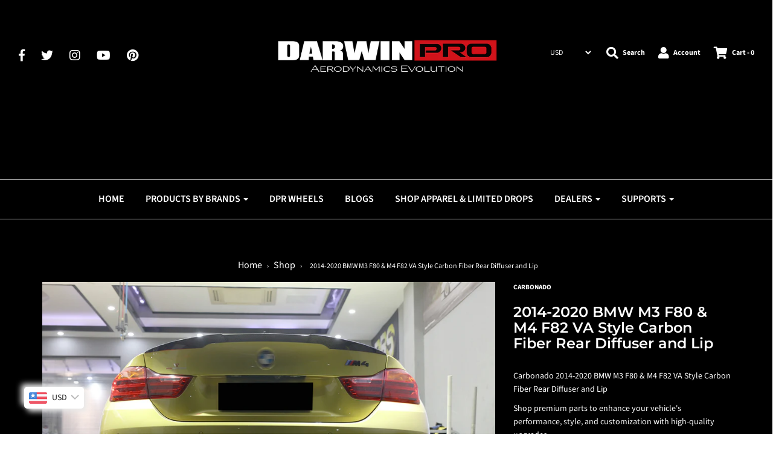

--- FILE ---
content_type: text/html; charset=utf-8
request_url: https://darwinproaero.com/products/2014-2020-bmw-m3-f80-m4-f82-va-style-rear-diffuser-w-lip
body_size: 60892
content:
<!DOCTYPE html>
<!--[if lt IE 7 ]><html class="no-js ie ie6" lang="en"> <![endif]-->
<!--[if IE 7 ]><html class="no-js ie ie7" lang="en"> <![endif]-->
<!--[if IE 8 ]><html class="no-js ie ie8" lang="en"> <![endif]-->
<!--[if (gte IE 9)|!(IE)]><!-->
<html class="no-js" lang="en">
<!--<![endif]-->

<head>
  <script id="pandectes-rules">   /* PANDECTES-GDPR: DO NOT MODIFY AUTO GENERATED CODE OF THIS SCRIPT */      window.PandectesSettings = {"store":{"plan":"basic","theme":"meroxio-optimized with Installments message","primaryLocale":"en","adminMode":false},"tsPublished":1702501081,"declaration":{"showPurpose":false,"showProvider":false,"declIntroText":"We use cookies to optimize website functionality, analyze the performance, and provide personalized experience to you. Some cookies are essential to make the website operate and function correctly. Those cookies cannot be disabled. In this window you can manage your preference of cookies.","showDateGenerated":true},"language":{"languageMode":"Single","fallbackLanguage":"en","languageDetection":"browser","languagesSupported":[]},"texts":{"managed":{"headerText":{"en":"We respect your privacy"},"consentText":{"en":"This website uses cookies to ensure you get the best experience."},"dismissButtonText":{"en":"Ok"},"linkText":{"en":"Learn more"},"imprintText":{"en":"Imprint"},"preferencesButtonText":{"en":"Preferences"},"allowButtonText":{"en":"Accept"},"denyButtonText":{"en":"Decline"},"leaveSiteButtonText":{"en":"Leave this site"},"cookiePolicyText":{"en":"Cookie policy"},"preferencesPopupTitleText":{"en":"Manage consent preferences"},"preferencesPopupIntroText":{"en":"We use cookies to optimize website functionality, analyze the performance, and provide personalized experience to you. Some cookies are essential to make the website operate and function correctly. Those cookies cannot be disabled. In this window you can manage your preference of cookies."},"preferencesPopupCloseButtonText":{"en":"Close"},"preferencesPopupAcceptAllButtonText":{"en":"Accept all"},"preferencesPopupRejectAllButtonText":{"en":"Reject all"},"preferencesPopupSaveButtonText":{"en":"Save preferences"},"accessSectionTitleText":{"en":"Data portability"},"accessSectionParagraphText":{"en":"You have the right to request access to your data at any time."},"rectificationSectionTitleText":{"en":"Data Rectification"},"rectificationSectionParagraphText":{"en":"You have the right to request your data to be updated whenever you think it is appropriate."},"erasureSectionTitleText":{"en":"Right to be forgotten"},"erasureSectionParagraphText":{"en":"You have the right to ask all your data to be erased. After that, you will no longer be able to access your account."},"declIntroText":{"en":"We use cookies to optimize website functionality, analyze the performance, and provide personalized experience to you. Some cookies are essential to make the website operate and function correctly. Those cookies cannot be disabled. In this window you can manage your preference of cookies."}},"categories":{"strictlyNecessaryCookiesTitleText":{"en":"Strictly necessary cookies"},"functionalityCookiesTitleText":{"en":"Functional cookies"},"performanceCookiesTitleText":{"en":"Performance cookies"},"targetingCookiesTitleText":{"en":"Targeting cookies"},"unclassifiedCookiesTitleText":{"en":"Unclassified cookies"},"strictlyNecessaryCookiesDescriptionText":{"en":"These cookies are essential in order to enable you to move around the website and use its features, such as accessing secure areas of the website. The website cannot function properly without these cookies."},"functionalityCookiesDescriptionText":{"en":"These cookies enable the site to provide enhanced functionality and personalisation. They may be set by us or by third party providers whose services we have added to our pages. If you do not allow these cookies then some or all of these services may not function properly."},"performanceCookiesDescriptionText":{"en":"These cookies enable us to monitor and improve the performance of our website. For example, they allow us to count visits, identify traffic sources and see which parts of the site are most popular."},"targetingCookiesDescriptionText":{"en":"These cookies may be set through our site by our advertising partners. They may be used by those companies to build a profile of your interests and show you relevant adverts on other sites.    They do not store directly personal information, but are based on uniquely identifying your browser and internet device. If you do not allow these cookies, you will experience less targeted advertising."},"unclassifiedCookiesDescriptionText":{"en":"Unclassified cookies are cookies that we are in the process of classifying, together with the providers of individual cookies."}},"auto":{"declName":{"en":"Name"},"declPath":{"en":"Path"},"declType":{"en":"Type"},"declDomain":{"en":"Domain"},"declPurpose":{"en":"Purpose"},"declProvider":{"en":"Provider"},"declRetention":{"en":"Retention"},"declFirstParty":{"en":"First-party"},"declThirdParty":{"en":"Third-party"},"declSeconds":{"en":"seconds"},"declMinutes":{"en":"minutes"},"declHours":{"en":"hours"},"declDays":{"en":"days"},"declMonths":{"en":"months"},"declYears":{"en":"years"},"declSession":{"en":"Session"},"cookiesDetailsText":{"en":"Cookies details"},"preferencesPopupAlwaysAllowedText":{"en":"Always allowed"},"submitButton":{"en":"Submit"},"submittingButton":{"en":"Submitting..."},"cancelButton":{"en":"Cancel"},"guestsSupportInfoText":{"en":"Please login with your customer account to further proceed."},"guestsSupportEmailPlaceholder":{"en":"E-mail address"},"guestsSupportEmailValidationError":{"en":"Email is not valid"},"guestsSupportEmailSuccessTitle":{"en":"Thank you for your request"},"guestsSupportEmailFailureTitle":{"en":"A problem occurred"},"guestsSupportEmailSuccessMessage":{"en":"If you are registered as a customer of this store, you will soon receive an email with instructions on how to proceed."},"guestsSupportEmailFailureMessage":{"en":"Your request was not submitted. Please try again and if problem persists, contact store owner for assistance."},"confirmationSuccessTitle":{"en":"Your request is verified"},"confirmationFailureTitle":{"en":"A problem occurred"},"confirmationSuccessMessage":{"en":"We will soon get back to you as to your request."},"confirmationFailureMessage":{"en":"Your request was not verified. Please try again and if problem persists, contact store owner for assistance"},"consentSectionTitleText":{"en":"Your cookie consent"},"consentSectionNoConsentText":{"en":"You have not consented to the cookies policy of this website."},"consentSectionConsentedText":{"en":"You consented to the cookies policy of this website on"},"consentStatus":{"en":"Consent preference"},"consentDate":{"en":"Consent date"},"consentId":{"en":"Consent ID"},"consentSectionChangeConsentActionText":{"en":"Change consent preference"},"accessSectionGDPRRequestsActionText":{"en":"Data subject requests"},"accessSectionAccountInfoActionText":{"en":"Personal data"},"accessSectionOrdersRecordsActionText":{"en":"Orders"},"accessSectionDownloadReportActionText":{"en":"Request export"},"rectificationCommentPlaceholder":{"en":"Describe what you want to be updated"},"rectificationCommentValidationError":{"en":"Comment is required"},"rectificationSectionEditAccountActionText":{"en":"Request an update"},"erasureSectionRequestDeletionActionText":{"en":"Request personal data deletion"}}},"library":{"previewMode":false,"fadeInTimeout":0,"defaultBlocked":7,"showLink":true,"showImprintLink":false,"enabled":true,"cookie":{"name":"_pandectes_gdpr","expiryDays":365,"secure":true,"domain":""},"dismissOnScroll":false,"dismissOnWindowClick":false,"dismissOnTimeout":false,"palette":{"popup":{"background":"#FFFFFF","backgroundForCalculations":{"a":1,"b":255,"g":255,"r":255},"text":"#000000"},"button":{"background":"transparent","backgroundForCalculations":{"a":1,"b":255,"g":255,"r":255},"text":"#000000","textForCalculation":{"a":1,"b":0,"g":0,"r":0},"border":"#000000"}},"content":{"href":"https://darwinpro-aerodynamics.myshopify.com/policies/privacy-policy","imprintHref":"/","close":"&#10005;","target":"","logo":"<img class=\"cc-banner-logo\" height=\"40\" width=\"40\" src=\"https://cdn.shopify.com/s/files/1/0075/8405/5393/t/11/assets/pandectes-logo.png?v=1702500922\" alt=\"DarwinPRO Aerodynamics\" />"},"window":"<div role=\"dialog\" aria-live=\"polite\" aria-label=\"cookieconsent\" aria-describedby=\"cookieconsent:desc\" id=\"pandectes-banner\" class=\"cc-window-wrapper cc-top-wrapper\"><div class=\"pd-cookie-banner-window cc-window {{classes}}\"><!--googleoff: all-->{{children}}<!--googleon: all--></div></div>","compliance":{"opt-both":"<div class=\"cc-compliance cc-highlight\">{{deny}}{{allow}}</div>"},"type":"opt-both","layouts":{"basic":"{{logo}}{{messagelink}}{{compliance}}{{close}}"},"position":"top","theme":"wired","revokable":true,"animateRevokable":false,"revokableReset":false,"revokableLogoUrl":"https://cdn.shopify.com/s/files/1/0075/8405/5393/t/11/assets/pandectes-reopen-logo.png?v=1702500922","revokablePlacement":"bottom-left","revokableMarginHorizontal":15,"revokableMarginVertical":15,"static":false,"autoAttach":true,"hasTransition":true,"blacklistPage":[""]},"geolocation":{"brOnly":false,"caOnly":false,"chOnly":false,"euOnly":false,"jpOnly":false,"thOnly":false,"canadaOnly":false,"globalVisibility":true},"dsr":{"guestsSupport":false,"accessSectionDownloadReportAuto":false},"banner":{"resetTs":1702500921,"extraCss":"        .cc-banner-logo {max-width: 24em!important;}    @media(min-width: 768px) {.cc-window.cc-floating{max-width: 24em!important;width: 24em!important;}}    .cc-message, .cc-header, .cc-logo {text-align: left}    .cc-window-wrapper{z-index: 2147483647;}    .cc-window{z-index: 2147483647;font-family: inherit;}    .cc-header{font-family: inherit;}    .pd-cp-ui{font-family: inherit; background-color: #FFFFFF;color:#000000;}    button.pd-cp-btn, a.pd-cp-btn{}    input + .pd-cp-preferences-slider{background-color: rgba(0, 0, 0, 0.3)}    .pd-cp-scrolling-section::-webkit-scrollbar{background-color: rgba(0, 0, 0, 0.3)}    input:checked + .pd-cp-preferences-slider{background-color: rgba(0, 0, 0, 1)}    .pd-cp-scrolling-section::-webkit-scrollbar-thumb {background-color: rgba(0, 0, 0, 1)}    .pd-cp-ui-close{color:#000000;}    .pd-cp-preferences-slider:before{background-color: #FFFFFF}    .pd-cp-title:before {border-color: #000000!important}    .pd-cp-preferences-slider{background-color:#000000}    .pd-cp-toggle{color:#000000!important}    @media(max-width:699px) {.pd-cp-ui-close-top svg {fill: #000000}}    .pd-cp-toggle:hover,.pd-cp-toggle:visited,.pd-cp-toggle:active{color:#000000!important}    .pd-cookie-banner-window {box-shadow: 0 0 18px rgb(0 0 0 / 20%);}  ","customJavascript":null,"showPoweredBy":false,"hybridStrict":false,"cookiesBlockedByDefault":"7","isActive":true,"implicitSavePreferences":false,"cookieIcon":false,"blockBots":false,"showCookiesDetails":true,"hasTransition":true,"blockingPage":false,"showOnlyLandingPage":false,"leaveSiteUrl":"https://www.google.com","linkRespectStoreLang":false},"cookies":{"0":[{"name":"secure_customer_sig","domain":"darwinproaero.com","path":"/","provider":"Shopify","firstParty":true,"retention":"1 year(s)","expires":1,"unit":"declYears","purpose":{"en":"Used in connection with customer login."}},{"name":"localization","domain":"darwinproaero.com","path":"/","provider":"Shopify","firstParty":true,"retention":"1 year(s)","expires":1,"unit":"declYears","purpose":{"en":"Shopify store localization"}},{"name":"cart_currency","domain":"darwinproaero.com","path":"/","provider":"Shopify","firstParty":true,"retention":"2 ","expires":2,"unit":"declSession","purpose":{"en":"The cookie is necessary for the secure checkout and payment function on the website. This function is provided by shopify.com."}},{"name":"keep_alive","domain":"darwinproaero.com","path":"/","provider":"Shopify","firstParty":true,"retention":"30 minute(s)","expires":30,"unit":"declMinutes","purpose":{"en":"Used in connection with buyer localization."}},{"name":"shopify_pay_redirect","domain":"darwinproaero.com","path":"/","provider":"Shopify","firstParty":true,"retention":"1 hour(s)","expires":1,"unit":"declHours","purpose":{"en":"The cookie is necessary for the secure checkout and payment function on the website. This function is provided by shopify.com."}},{"name":"_cmp_a","domain":".darwinproaero.com","path":"/","provider":"Shopify","firstParty":true,"retention":"1 day(s)","expires":1,"unit":"declSession","purpose":{"en":"Used for managing customer privacy settings."}},{"name":"cookietest","domain":"darwinproaero.com","path":"/","provider":"Shopify","firstParty":true,"retention":"Session","expires":1,"unit":"declSeconds","purpose":{"en":"Used to ensure our systems are working correctly."}},{"name":"_secure_session_id","domain":"darwinproaero.com","path":"/","provider":"Shopify","firstParty":true,"retention":"1 month(s)","expires":1,"unit":"declMonths","purpose":{"en":"Used in connection with navigation through a storefront."}}],"1":[{"name":"_pinterest_ct_ua","domain":".ct.pinterest.com","path":"/","provider":"Pinterest","firstParty":false,"retention":"1 year(s)","expires":1,"unit":"declYears","purpose":{"en":"Used to group actions across pages."}}],"2":[{"name":"_shopify_y","domain":".darwinproaero.com","path":"/","provider":"Shopify","firstParty":true,"retention":"1 year(s)","expires":1,"unit":"declYears","purpose":{"en":"Shopify analytics."}},{"name":"_shopify_s","domain":".darwinproaero.com","path":"/","provider":"Shopify","firstParty":true,"retention":"30 minute(s)","expires":30,"unit":"declMinutes","purpose":{"en":"Shopify analytics."}},{"name":"_orig_referrer","domain":".darwinproaero.com","path":"/","provider":"Shopify","firstParty":true,"retention":"2 ","expires":2,"unit":"declSession","purpose":{"en":"Tracks landing pages."}},{"name":"_landing_page","domain":".darwinproaero.com","path":"/","provider":"Shopify","firstParty":true,"retention":"2 ","expires":2,"unit":"declSession","purpose":{"en":"Tracks landing pages."}},{"name":"_shopify_sa_t","domain":".darwinproaero.com","path":"/","provider":"Shopify","firstParty":true,"retention":"30 minute(s)","expires":30,"unit":"declMinutes","purpose":{"en":"Shopify analytics relating to marketing & referrals."}},{"name":"_shopify_sa_p","domain":".darwinproaero.com","path":"/","provider":"Shopify","firstParty":true,"retention":"30 minute(s)","expires":30,"unit":"declMinutes","purpose":{"en":"Shopify analytics relating to marketing & referrals."}},{"name":"_gid","domain":".darwinproaero.com","path":"/","provider":"Google","firstParty":true,"retention":"1 day(s)","expires":1,"unit":"declSession","purpose":{"en":"Cookie is placed by Google Analytics to count and track pageviews."}},{"name":"_ga","domain":".darwinproaero.com","path":"/","provider":"Google","firstParty":true,"retention":"1 year(s)","expires":1,"unit":"declYears","purpose":{"en":"Cookie is set by Google Analytics with unknown functionality"}},{"name":"_gat","domain":".darwinproaero.com","path":"/","provider":"Google","firstParty":true,"retention":"1 minute(s)","expires":1,"unit":"declMinutes","purpose":{"en":"Cookie is placed by Google Analytics to filter requests from bots."}},{"name":"_shopify_d","domain":"com","path":"/","provider":"Shopify","firstParty":false,"retention":"Session","expires":1,"unit":"declSeconds","purpose":{"en":"Shopify analytics."}},{"name":"_shopify_d","domain":"darwinproaero.com","path":"/","provider":"Shopify","firstParty":true,"retention":"Session","expires":1,"unit":"declSeconds","purpose":{"en":"Shopify analytics."}},{"name":"_boomr_clss","domain":"https://darwinproaero.com","path":"/","provider":"Shopify","firstParty":true,"retention":"Persistent","expires":1,"unit":"declYears","purpose":{"en":"Used to monitor and optimize the performance of Shopify stores."}},{"name":"_ga_0EKT0TY053","domain":".darwinproaero.com","path":"/","provider":"Google","firstParty":true,"retention":"1 year(s)","expires":1,"unit":"declYears","purpose":{"en":""}},{"name":"_ga_MCMVTS4FC6","domain":".darwinproaero.com","path":"/","provider":"Google","firstParty":true,"retention":"1 year(s)","expires":1,"unit":"declYears","purpose":{"en":""}}],"4":[{"name":"_gcl_au","domain":".darwinproaero.com","path":"/","provider":"Google","firstParty":true,"retention":"3 month(s)","expires":3,"unit":"declMonths","purpose":{"en":"Cookie is placed by Google Tag Manager to track conversions."}},{"name":"_ttp","domain":".tiktok.com","path":"/","provider":"TikTok","firstParty":false,"retention":"1 year(s)","expires":1,"unit":"declYears","purpose":{"en":"To measure and improve the performance of your advertising campaigns and to personalize the user's experience (including ads) on TikTok."}},{"name":"_uetsid","domain":".darwinproaero.com","path":"/","provider":"Bing","firstParty":true,"retention":"1 day(s)","expires":1,"unit":"declSession","purpose":{"en":"This cookie is used by Bing to determine what ads should be shown that may be relevant to the end user perusing the site."}},{"name":"_uetvid","domain":".darwinproaero.com","path":"/","provider":"Bing","firstParty":true,"retention":"1 year(s)","expires":1,"unit":"declYears","purpose":{"en":"Used to track visitors on multiple websites, in order to present relevant advertisement based on the visitor's preferences."}},{"name":"MUID","domain":".bing.com","path":"/","provider":"Microsoft","firstParty":false,"retention":"1 year(s)","expires":1,"unit":"declYears","purpose":{"en":"Cookie is placed by Microsoft to track visits across websites."}},{"name":"_fbp","domain":".darwinproaero.com","path":"/","provider":"Facebook","firstParty":true,"retention":"3 month(s)","expires":3,"unit":"declMonths","purpose":{"en":"Cookie is placed by Facebook to track visits across websites."}},{"name":"IDE","domain":".doubleclick.net","path":"/","provider":"Google","firstParty":false,"retention":"1 year(s)","expires":1,"unit":"declYears","purpose":{"en":"To measure the visitors’ actions after they click through from an advert. Expires after 1 year."}},{"name":"_pin_unauth","domain":".darwinproaero.com","path":"/","provider":"Pinterest","firstParty":true,"retention":"1 year(s)","expires":1,"unit":"declYears","purpose":{"en":"Used to group actions for users who cannot be identified by Pinterest."}},{"name":"_tt_enable_cookie","domain":".darwinproaero.com","path":"/","provider":"TikTok","firstParty":true,"retention":"1 year(s)","expires":1,"unit":"declYears","purpose":{"en":"Used to identify a visitor."}},{"name":"_ttp","domain":".darwinproaero.com","path":"/","provider":"TikTok","firstParty":true,"retention":"1 year(s)","expires":1,"unit":"declYears","purpose":{"en":"To measure and improve the performance of your advertising campaigns and to personalize the user's experience (including ads) on TikTok."}},{"name":"wpm-domain-test","domain":"darwinproaero.com","path":"/","provider":"Shopify","firstParty":true,"retention":"Session","expires":1,"unit":"declSeconds","purpose":{"en":"Used to test the storage of parameters about products added to the cart or payment currency"}},{"name":"wpm-domain-test","domain":"com","path":"/","provider":"Shopify","firstParty":false,"retention":"Session","expires":1,"unit":"declSeconds","purpose":{"en":"Used to test the storage of parameters about products added to the cart or payment currency"}},{"name":"lastExternalReferrer","domain":"https://darwinproaero.com","path":"/","provider":"Facebook","firstParty":true,"retention":"Persistent","expires":1,"unit":"declYears","purpose":{"en":"Detects how the user reached the website by registering their last URL-address."}},{"name":"lastExternalReferrerTime","domain":"https://darwinproaero.com","path":"/","provider":"Facebook","firstParty":true,"retention":"Persistent","expires":1,"unit":"declYears","purpose":{"en":"Contains the timestamp of the last update of the lastExternalReferrer cookie."}},{"name":"tt_appInfo","domain":"https://darwinproaero.com","path":"/","provider":"TikTok","firstParty":true,"retention":"Session","expires":1,"unit":"declYears","purpose":{"en":"Used by the social networking service, TikTok, for tracking the use of embedded services."}},{"name":"tt_sessionId","domain":"https://darwinproaero.com","path":"/","provider":"TikTok","firstParty":true,"retention":"Session","expires":1,"unit":"declYears","purpose":{"en":"Used by the social networking service, TikTok, for tracking the use of embedded services."}},{"name":"tt_pixel_session_index","domain":"https://darwinproaero.com","path":"/","provider":"TikTok","firstParty":true,"retention":"Session","expires":1,"unit":"declYears","purpose":{"en":"Used by the social networking service, TikTok, for tracking the use of embedded services."}}],"8":[{"name":"_uetvid","domain":"https://darwinproaero.com","path":"/","provider":"Unknown","firstParty":true,"retention":"Persistent","expires":1,"unit":"declYears","purpose":{"en":"Used to track visitors on multiple websites, in order to present relevant advertisement based on the visitor's preferences."}},{"name":"_uetsid","domain":"https://darwinproaero.com","path":"/","provider":"Unknown","firstParty":true,"retention":"Persistent","expires":1,"unit":"declYears","purpose":{"en":"This cookie is used by Bing to determine what ads should be shown that may be relevant to the end user perusing the site."}},{"name":"currency","domain":".darwinproaero.com","path":"/","provider":"Unknown","firstParty":true,"retention":"1 year(s)","expires":1,"unit":"declYears","purpose":{"en":""}},{"name":"ar_debug","domain":".pinterest.com","path":"/","provider":"Unknown","firstParty":false,"retention":"1 year(s)","expires":1,"unit":"declYears","purpose":{"en":""}},{"name":"preorder2_session","domain":"preordermanager.amai.com","path":"/","provider":"Unknown","firstParty":false,"retention":"2 hour(s)","expires":2,"unit":"declHours","purpose":{"en":""}},{"name":"XSRF-TOKEN","domain":"preordermanager.amai.com","path":"/","provider":"Unknown","firstParty":false,"retention":"2 hour(s)","expires":2,"unit":"declHours","purpose":{"en":""}},{"name":"spurit-global-multitabs.id","domain":"https://darwinproaero.com","path":"/","provider":"Unknown","firstParty":true,"retention":"Persistent","expires":1,"unit":"declYears","purpose":{"en":""}},{"name":"spurit-global-multitabs.cart-last-refresh","domain":"https://darwinproaero.com","path":"/","provider":"Unknown","firstParty":true,"retention":"Persistent","expires":1,"unit":"declYears","purpose":{"en":""}},{"name":"spurit-global-multitabs.cart","domain":"https://darwinproaero.com","path":"/","provider":"Unknown","firstParty":true,"retention":"Persistent","expires":1,"unit":"declYears","purpose":{"en":""}},{"name":"nKBwCMar2eEBEIHmrPMC,9084879149_expiresAt","domain":"https://darwinproaero.com","path":"/","provider":"Unknown","firstParty":true,"retention":"Persistent","expires":1,"unit":"declYears","purpose":{"en":""}},{"name":"nKBwCMar2eEBEIHmrPMC,9084879149","domain":"https://darwinproaero.com","path":"/","provider":"Unknown","firstParty":true,"retention":"Persistent","expires":1,"unit":"declYears","purpose":{"en":""}},{"name":"_uetsid_exp","domain":"https://darwinproaero.com","path":"/","provider":"Unknown","firstParty":true,"retention":"Persistent","expires":1,"unit":"declYears","purpose":{"en":""}},{"name":"_uetvid_exp","domain":"https://darwinproaero.com","path":"/","provider":"Unknown","firstParty":true,"retention":"Persistent","expires":1,"unit":"declYears","purpose":{"en":""}},{"name":"bucksccConversionRates","domain":"https://darwinproaero.com","path":"/","provider":"Unknown","firstParty":true,"retention":"Session","expires":1,"unit":"declYears","purpose":{"en":""}},{"name":"spurit-global-tab-id","domain":"https://darwinproaero.com","path":"/","provider":"Unknown","firstParty":true,"retention":"Session","expires":1,"unit":"declYears","purpose":{"en":""}},{"name":"hxoGeoCountry","domain":"https://darwinproaero.com","path":"/","provider":"Unknown","firstParty":true,"retention":"Session","expires":1,"unit":"declYears","purpose":{"en":""}},{"name":"is_eu","domain":"https://darwinproaero.com","path":"/","provider":"Unknown","firstParty":true,"retention":"Session","expires":1,"unit":"declYears","purpose":{"en":""}},{"name":"buckscc_customer_currency","domain":"https://darwinproaero.com","path":"/","provider":"Unknown","firstParty":true,"retention":"Session","expires":1,"unit":"declYears","purpose":{"en":""}},{"name":"hxoGeoCurrency","domain":"https://darwinproaero.com","path":"/","provider":"Unknown","firstParty":true,"retention":"Session","expires":1,"unit":"declYears","purpose":{"en":""}},{"name":"bucksccHash","domain":"https://darwinproaero.com","path":"/","provider":"Unknown","firstParty":true,"retention":"Session","expires":1,"unit":"declYears","purpose":{"en":""}},{"name":"rc::a","domain":"https://www.google.com","path":"/","provider":"Unknown","firstParty":false,"retention":"Persistent","expires":1,"unit":"declYears","purpose":{"en":""}},{"name":"rc::c","domain":"https://www.google.com","path":"/","provider":"Unknown","firstParty":false,"retention":"Session","expires":1,"unit":"declYears","purpose":{"en":""}},{"name":"local-storage-test","domain":"https://darwinproaero.com","path":"/","provider":"Unknown","firstParty":true,"retention":"Persistent","expires":1,"unit":"declYears","purpose":{"en":""}}]},"blocker":{"isActive":false,"googleConsentMode":{"id":"","analyticsId":"","isActive":false,"adStorageCategory":4,"analyticsStorageCategory":2,"personalizationStorageCategory":1,"functionalityStorageCategory":1,"customEvent":true,"securityStorageCategory":0,"redactData":true,"urlPassthrough":false},"facebookPixel":{"id":"","isActive":false,"ldu":false},"rakuten":{"isActive":false,"cmp":false,"ccpa":false},"gpcIsActive":false,"defaultBlocked":7,"patterns":{"whiteList":[],"blackList":{"1":[],"2":[],"4":[],"8":[]},"iframesWhiteList":[],"iframesBlackList":{"1":[],"2":[],"4":[],"8":[]},"beaconsWhiteList":[],"beaconsBlackList":{"1":[],"2":[],"4":[],"8":[]}}}}      !function(){"use strict";window.PandectesRules=window.PandectesRules||{},window.PandectesRules.manualBlacklist={1:[],2:[],4:[]},window.PandectesRules.blacklistedIFrames={1:[],2:[],4:[]},window.PandectesRules.blacklistedCss={1:[],2:[],4:[]},window.PandectesRules.blacklistedBeacons={1:[],2:[],4:[]};var e="javascript/blocked",t="_pandectes_gdpr";function n(e){return new RegExp(e.replace(/[/\\.+?$()]/g,"\\$&").replace("*","(.*)"))}var r=function(e){try{return JSON.parse(e)}catch(e){return!1}},a=function(e){var t=arguments.length>1&&void 0!==arguments[1]?arguments[1]:"log",n=new URLSearchParams(window.location.search);n.get("log")&&console[t]("PandectesRules: ".concat(e))};function i(e,t){var n=Object.keys(e);if(Object.getOwnPropertySymbols){var r=Object.getOwnPropertySymbols(e);t&&(r=r.filter((function(t){return Object.getOwnPropertyDescriptor(e,t).enumerable}))),n.push.apply(n,r)}return n}function s(e){for(var t=1;t<arguments.length;t++){var n=null!=arguments[t]?arguments[t]:{};t%2?i(Object(n),!0).forEach((function(t){o(e,t,n[t])})):Object.getOwnPropertyDescriptors?Object.defineProperties(e,Object.getOwnPropertyDescriptors(n)):i(Object(n)).forEach((function(t){Object.defineProperty(e,t,Object.getOwnPropertyDescriptor(n,t))}))}return e}function o(e,t,n){return t in e?Object.defineProperty(e,t,{value:n,enumerable:!0,configurable:!0,writable:!0}):e[t]=n,e}function c(e,t){return function(e){if(Array.isArray(e))return e}(e)||function(e,t){var n=null==e?null:"undefined"!=typeof Symbol&&e[Symbol.iterator]||e["@@iterator"];if(null==n)return;var r,a,i=[],s=!0,o=!1;try{for(n=n.call(e);!(s=(r=n.next()).done)&&(i.push(r.value),!t||i.length!==t);s=!0);}catch(e){o=!0,a=e}finally{try{s||null==n.return||n.return()}finally{if(o)throw a}}return i}(e,t)||u(e,t)||function(){throw new TypeError("Invalid attempt to destructure non-iterable instance.\nIn order to be iterable, non-array objects must have a [Symbol.iterator]() method.")}()}function l(e){return function(e){if(Array.isArray(e))return d(e)}(e)||function(e){if("undefined"!=typeof Symbol&&null!=e[Symbol.iterator]||null!=e["@@iterator"])return Array.from(e)}(e)||u(e)||function(){throw new TypeError("Invalid attempt to spread non-iterable instance.\nIn order to be iterable, non-array objects must have a [Symbol.iterator]() method.")}()}function u(e,t){if(e){if("string"==typeof e)return d(e,t);var n=Object.prototype.toString.call(e).slice(8,-1);return"Object"===n&&e.constructor&&(n=e.constructor.name),"Map"===n||"Set"===n?Array.from(e):"Arguments"===n||/^(?:Ui|I)nt(?:8|16|32)(?:Clamped)?Array$/.test(n)?d(e,t):void 0}}function d(e,t){(null==t||t>e.length)&&(t=e.length);for(var n=0,r=new Array(t);n<t;n++)r[n]=e[n];return r}var f=!(void 0===window.dataLayer||!Array.isArray(window.dataLayer)||!window.dataLayer.some((function(e){return"pandectes_full_scan"===e.event})));a("userAgent -> ".concat(window.navigator.userAgent.substring(0,50)));var p=function(){var e,n=arguments.length>0&&void 0!==arguments[0]?arguments[0]:t,a="; "+document.cookie,i=a.split("; "+n+"=");if(i.length<2)e={};else{var s=i.pop(),o=s.split(";");e=window.atob(o.shift())}var c=r(e);return!1!==c?c:e}(),g=window.PandectesSettings,y=g.banner.isActive,h=g.blocker.defaultBlocked,m=p&&null!==p.preferences&&void 0!==p.preferences?p.preferences:null,w=f?0:y?null===m?h:m:0,v={1:0==(1&w),2:0==(2&w),4:0==(4&w)},b=window.PandectesSettings.blocker.patterns,k=b.blackList,L=b.whiteList,S=b.iframesBlackList,P=b.iframesWhiteList,A=b.beaconsBlackList,C=b.beaconsWhiteList,_={blackList:[],whiteList:[],iframesBlackList:{1:[],2:[],4:[],8:[]},iframesWhiteList:[],beaconsBlackList:{1:[],2:[],4:[],8:[]},beaconsWhiteList:[]};[1,2,4].map((function(e){var t;v[e]||((t=_.blackList).push.apply(t,l(k[e].length?k[e].map(n):[])),_.iframesBlackList[e]=S[e].length?S[e].map(n):[],_.beaconsBlackList[e]=A[e].length?A[e].map(n):[])})),_.whiteList=L.length?L.map(n):[],_.iframesWhiteList=P.length?P.map(n):[],_.beaconsWhiteList=C.length?C.map(n):[];var B={scripts:[],iframes:{1:[],2:[],4:[]},beacons:{1:[],2:[],4:[]},css:{1:[],2:[],4:[]}},E=function(t,n){return t&&(!n||n!==e)&&(!_.blackList||_.blackList.some((function(e){return e.test(t)})))&&(!_.whiteList||_.whiteList.every((function(e){return!e.test(t)})))},O=function(e){var t=e.getAttribute("src");return _.blackList&&_.blackList.every((function(e){return!e.test(t)}))||_.whiteList&&_.whiteList.some((function(e){return e.test(t)}))},I=function(e,t){var n=_.iframesBlackList[t],r=_.iframesWhiteList;return e&&(!n||n.some((function(t){return t.test(e)})))&&(!r||r.every((function(t){return!t.test(e)})))},j=function(e,t){var n=_.beaconsBlackList[t],r=_.beaconsWhiteList;return e&&(!n||n.some((function(t){return t.test(e)})))&&(!r||r.every((function(t){return!t.test(e)})))},R=new MutationObserver((function(e){for(var t=0;t<e.length;t++)for(var n=e[t].addedNodes,r=0;r<n.length;r++){var a=n[r],i=a.dataset&&a.dataset.cookiecategory;if(1===a.nodeType&&"LINK"===a.tagName){var s=a.dataset&&a.dataset.href;if(s&&i)switch(i){case"functionality":case"C0001":B.css[1].push(s);break;case"performance":case"C0002":B.css[2].push(s);break;case"targeting":case"C0003":B.css[4].push(s)}}}})),T=new MutationObserver((function(t){for(var n=0;n<t.length;n++)for(var r=t[n].addedNodes,a=function(t){var n=r[t],a=n.src||n.dataset&&n.dataset.src,i=n.dataset&&n.dataset.cookiecategory;if(1===n.nodeType&&"IFRAME"===n.tagName){if(a){var s=!1;I(a,1)||"functionality"===i||"C0001"===i?(s=!0,B.iframes[1].push(a)):I(a,2)||"performance"===i||"C0002"===i?(s=!0,B.iframes[2].push(a)):(I(a,4)||"targeting"===i||"C0003"===i)&&(s=!0,B.iframes[4].push(a)),s&&(n.removeAttribute("src"),n.setAttribute("data-src",a))}}else if(1===n.nodeType&&"IMG"===n.tagName){if(a){var o=!1;j(a,1)?(o=!0,B.beacons[1].push(a)):j(a,2)?(o=!0,B.beacons[2].push(a)):j(a,4)&&(o=!0,B.beacons[4].push(a)),o&&(n.removeAttribute("src"),n.setAttribute("data-src",a))}}else if(1===n.nodeType&&"LINK"===n.tagName){var c=n.dataset&&n.dataset.href;if(c&&i)switch(i){case"functionality":case"C0001":B.css[1].push(c);break;case"performance":case"C0002":B.css[2].push(c);break;case"targeting":case"C0003":B.css[4].push(c)}}else if(1===n.nodeType&&"SCRIPT"===n.tagName){var l=n.type,u=!1;if(E(a,l))u=!0;else if(a&&i)switch(i){case"functionality":case"C0001":u=!0,window.PandectesRules.manualBlacklist[1].push(a);break;case"performance":case"C0002":u=!0,window.PandectesRules.manualBlacklist[2].push(a);break;case"targeting":case"C0003":u=!0,window.PandectesRules.manualBlacklist[4].push(a)}if(u){B.scripts.push([n,l]),n.type=e;n.addEventListener("beforescriptexecute",(function t(r){n.getAttribute("type")===e&&r.preventDefault(),n.removeEventListener("beforescriptexecute",t)})),n.parentElement&&n.parentElement.removeChild(n)}}},i=0;i<r.length;i++)a(i)})),x=document.createElement,N={src:Object.getOwnPropertyDescriptor(HTMLScriptElement.prototype,"src"),type:Object.getOwnPropertyDescriptor(HTMLScriptElement.prototype,"type")};window.PandectesRules.unblockCss=function(e){var t=B.css[e]||[];t.length&&a("Unblocking CSS for ".concat(e)),t.forEach((function(e){var t=document.querySelector('link[data-href^="'.concat(e,'"]'));t.removeAttribute("data-href"),t.href=e})),B.css[e]=[]},window.PandectesRules.unblockIFrames=function(e){var t=B.iframes[e]||[];t.length&&a("Unblocking IFrames for ".concat(e)),_.iframesBlackList[e]=[],t.forEach((function(e){var t=document.querySelector('iframe[data-src^="'.concat(e,'"]'));t.removeAttribute("data-src"),t.src=e})),B.iframes[e]=[]},window.PandectesRules.unblockBeacons=function(e){var t=B.beacons[e]||[];t.length&&a("Unblocking Beacons for ".concat(e)),_.beaconsBlackList[e]=[],t.forEach((function(e){var t=document.querySelector('img[data-src^="'.concat(e,'"]'));t.removeAttribute("data-src"),t.src=e})),B.beacons[e]=[]},window.PandectesRules.unblockInlineScripts=function(e){var t=1===e?"functionality":2===e?"performance":"targeting";document.querySelectorAll('script[type="javascript/blocked"][data-cookiecategory="'.concat(t,'"]')).forEach((function(e){var t=e.textContent;e.parentNode.removeChild(e);var n=document.createElement("script");n.type="text/javascript",n.textContent=t,document.body.appendChild(n)}))},window.PandectesRules.unblock=function(t){t.length<1?(_.blackList=[],_.whiteList=[],_.iframesBlackList=[],_.iframesWhiteList=[]):(_.blackList&&(_.blackList=_.blackList.filter((function(e){return t.every((function(t){return"string"==typeof t?!e.test(t):t instanceof RegExp?e.toString()!==t.toString():void 0}))}))),_.whiteList&&(_.whiteList=[].concat(l(_.whiteList),l(t.map((function(e){if("string"==typeof e){var t=".*"+n(e)+".*";if(_.whiteList.every((function(e){return e.toString()!==t.toString()})))return new RegExp(t)}else if(e instanceof RegExp&&_.whiteList.every((function(t){return t.toString()!==e.toString()})))return e;return null})).filter(Boolean)))));for(var r=document.querySelectorAll('script[type="'.concat(e,'"]')),i=0;i<r.length;i++){var s=r[i];O(s)&&(B.scripts.push([s,"application/javascript"]),s.parentElement.removeChild(s))}var o=0;l(B.scripts).forEach((function(e,t){var n=c(e,2),r=n[0],a=n[1];if(O(r)){for(var i=document.createElement("script"),s=0;s<r.attributes.length;s++){var l=r.attributes[s];"src"!==l.name&&"type"!==l.name&&i.setAttribute(l.name,r.attributes[s].value)}i.setAttribute("src",r.src),i.setAttribute("type",a||"application/javascript"),document.head.appendChild(i),B.scripts.splice(t-o,1),o++}})),0==_.blackList.length&&0===_.iframesBlackList[1].length&&0===_.iframesBlackList[2].length&&0===_.iframesBlackList[4].length&&0===_.beaconsBlackList[1].length&&0===_.beaconsBlackList[2].length&&0===_.beaconsBlackList[4].length&&(a("Disconnecting observers"),T.disconnect(),R.disconnect())};var M,D,W=window.PandectesSettings.store.adminMode,F=window.PandectesSettings.blocker;M=function(){!function(){var e=window.Shopify.trackingConsent;try{var t=W&&!window.Shopify.AdminBarInjector,n={preferences:0==(1&w)||f||t,analytics:0==(2&w)||f||t,marketing:0==(4&w)||f||t};e.firstPartyMarketingAllowed()===n.marketing&&e.analyticsProcessingAllowed()===n.analytics&&e.preferencesProcessingAllowed()===n.preferences||e.setTrackingConsent(n,(function(e){e&&e.error?a("Shopify.customerPrivacy API - failed to setTrackingConsent"):a("Shopify.customerPrivacy API - setTrackingConsent(".concat(JSON.stringify(n),")"))}))}catch(e){a("Shopify.customerPrivacy API - exception")}}(),function(){var e=window.Shopify.trackingConsent,t=e.currentVisitorConsent();if(F.gpcIsActive&&"CCPA"===e.getRegulation()&&"no"===t.gpc&&"yes"!==t.sale_of_data){var n={sale_of_data:!1};e.setTrackingConsent(n,(function(e){e&&e.error?a("Shopify.customerPrivacy API - failed to setTrackingConsent({".concat(JSON.stringify(n),")")):a("Shopify.customerPrivacy API - setTrackingConsent(".concat(JSON.stringify(n),")"))}))}}()},D=null,window.Shopify&&window.Shopify.loadFeatures&&window.Shopify.trackingConsent?M():D=setInterval((function(){window.Shopify&&window.Shopify.loadFeatures&&(clearInterval(D),window.Shopify.loadFeatures([{name:"consent-tracking-api",version:"0.1"}],(function(e){e?a("Shopify.customerPrivacy API - failed to load"):(a("Shopify.customerPrivacy API - loaded"),M())})))}),10);var z=window.PandectesSettings,U=z.banner.isActive,q=z.blocker.googleConsentMode,J=q.isActive,H=q.customEvent,$=q.redactData,G=q.urlPassthrough,K=q.adStorageCategory,V=q.analyticsStorageCategory,Y=q.functionalityStorageCategory,Q=q.personalizationStorageCategory,X=q.securityStorageCategory;function Z(){window.dataLayer.push(arguments)}window.dataLayer=window.dataLayer||[];var ee,te,ne={hasInitialized:!1,ads_data_redaction:!1,url_passthrough:!1,storage:{ad_storage:"granted",analytics_storage:"granted",functionality_storage:"granted",personalization_storage:"granted",security_storage:"granted",wait_for_update:500}};if(U&&J){var re=0==(w&K)?"granted":"denied",ae=0==(w&V)?"granted":"denied",ie=0==(w&Y)?"granted":"denied",se=0==(w&Q)?"granted":"denied",oe=0==(w&X)?"granted":"denied";ne.hasInitialized=!0,ne.ads_data_redaction="denied"===re&&$,ne.url_passthrough=G,ne.storage.ad_storage=re,ne.storage.analytics_storage=ae,ne.storage.functionality_storage=ie,ne.storage.personalization_storage=se,ne.storage.security_storage=oe,ne.ads_data_redaction&&Z("set","ads_data_redaction",ne.ads_data_redaction),ne.url_passthrough&&Z("set","url_passthrough",ne.url_passthrough),Z("consent","default",ne.storage),a("Google consent mode initialized")}U&&H&&(te=7===(ee=w)?"deny":0===ee?"allow":"mixed",window.dataLayer.push({event:"Pandectes_Consent_Update",pandectes_status:te,pandectes_categories:{C0000:"allow",C0001:v[1]?"allow":"deny",C0002:v[2]?"allow":"deny",C0003:v[4]?"allow":"deny"}}),a("PandectesCustomEvent pushed to the dataLayer")),window.PandectesRules.gcm=ne;var ce=window.PandectesSettings,le=ce.banner.isActive,ue=ce.blocker.isActive;a("Blocker -> "+(ue?"Active":"Inactive")),a("Banner -> "+(le?"Active":"Inactive")),a("ActualPrefs -> "+w);var de=null===m&&/\/checkouts\//.test(window.location.pathname);0!==w&&!1===f&&ue&&!de?(a("Blocker will execute"),document.createElement=function(){for(var t=arguments.length,n=new Array(t),r=0;r<t;r++)n[r]=arguments[r];if("script"!==n[0].toLowerCase())return x.bind?x.bind(document).apply(void 0,n):x;var a=x.bind(document).apply(void 0,n);try{Object.defineProperties(a,{src:s(s({},N.src),{},{set:function(t){E(t,a.type)&&N.type.set.call(this,e),N.src.set.call(this,t)}}),type:s(s({},N.type),{},{get:function(){var t=N.type.get.call(this);return t===e||E(this.src,t)?null:t},set:function(t){var n=E(a.src,a.type)?e:t;N.type.set.call(this,n)}})}),a.setAttribute=function(t,n){if("type"===t){var r=E(a.src,a.type)?e:n;N.type.set.call(a,r)}else"src"===t?(E(n,a.type)&&N.type.set.call(a,e),N.src.set.call(a,n)):HTMLScriptElement.prototype.setAttribute.call(a,t,n)}}catch(e){console.warn("Yett: unable to prevent script execution for script src ",a.src,".\n",'A likely cause would be because you are using a third-party browser extension that monkey patches the "document.createElement" function.')}return a},T.observe(document.documentElement,{childList:!0,subtree:!0}),R.observe(document.documentElement,{childList:!0,subtree:!0})):a("Blocker will not execute")}();
</script>
  <!-- Start of Booster Apps Seo-0.1-->
<title>2014-2020 BMW M3 F80 &amp; M4 F82 VA Style Carbon Fiber Rear Diffuser and Lip</title><meta name="description" content="Carbonado 2014-2020 BMW M3 F80 &amp; M4 F82 VA Style Carbon Fiber Rear Diffuser and LipShop premium parts to enhance your vehicle&#39;s performance, style, and customization with high-quality upgradesCondition: Brand NewMaterial: CFRP &amp; FGCFFi..." /><script type="application/ld+json">
  {
    "@context": "https://schema.org",
    "@type": "WebSite",
    "name": "DarwinPRO Aerodynamics",
    "url": "https://darwinproaero.com",
    "potentialAction": {
      "@type": "SearchAction",
      "query-input": "required name=query",
      "target": "https://darwinproaero.com/search?q={query}"
    }
  }
</script><script type="application/ld+json">
  {
    "@context": "https://schema.org",
    "@type": "Product",
    "name": "2014-2020 BMW M3 F80 \u0026 M4 F82 VA Style Carbon Fiber Rear Diffuser and Lip",
    "brand": {"@type": "Brand","name": "Carbonado"},
    "sku": "CF3234VA-RD",
    "mpn": "",
    "description": "Carbonado 2014-2020 BMW M3 F80 \u0026amp; M4 F82 VA Style Carbon Fiber Rear Diffuser and Lip\nShop premium parts to enhance your vehicle's performance, style, and customization with high-quality upgrades\nCondition: Brand New\nMaterial: CFRP \u0026amp; FGCF\nFits 2014-2020 BMW M3 F80 M4 F82\nPackage Contents:\nOne rear diffuser\nOne rear lip\nPart No: CF3234VA-RL CF3234VA-RD\nHave Questions about Material options? Visit our Parts Material FAQ's Page!\n\nStock \u0026amp; Shipping Information\nIn-Stock Items: If a product does not display \"PRE-ORDER\" when selecting a material option, it is in stock and will be shipped from our NJ warehouses within 2-3 business days, with tracking provided shortly after dispatch.\nMade-to-Order Items: If a material option shows \"PRE-ORDER\", it means that specific option is currently out of stock and will be produced upon order. Customers can choose from the following shipping methods:\n\n\nAir Shipping (additional cost based on item size) with an ETA of 6-7 weeks.\n\nContainer Shipping (no extra cost) with an ETA of 3-4 months.\n\nPlease note: The estimated arrival times for Made-to-Order items are approximate and may be shortened depending on our production schedule. Feel free to contact us for more details!\n",
    "url": "https://darwinproaero.com/products/2014-2020-bmw-m3-f80-m4-f82-va-style-rear-diffuser-w-lip","image": "https://darwinproaero.com/cdn/shop/products/VARD_4_1254x.jpg?v=1753284236","itemCondition": "https://schema.org/NewCondition",
    "offers": [{
          "@type": "Offer","price": "2200.00","priceCurrency": "USD",
          "itemCondition": "https://schema.org/NewCondition",
          "url": "https://darwinproaero.com/products/2014-2020-bmw-m3-f80-m4-f82-va-style-rear-diffuser-w-lip?variant=39414910582881",
          "sku": "CF3234VA-RD",
          "mpn": "",
          "availability" : "https://schema.org/InStock",
          "priceValidUntil": "2026-02-18","gtin14": ""},{
          "@type": "Offer","price": "2750.00","priceCurrency": "USD",
          "itemCondition": "https://schema.org/NewCondition",
          "url": "https://darwinproaero.com/products/2014-2020-bmw-m3-f80-m4-f82-va-style-rear-diffuser-w-lip?variant=51833307005246",
          "sku": "FGCF3234VA-RD",
          "mpn": "",
          "availability" : "https://schema.org/InStock",
          "priceValidUntil": "2026-02-18","gtin14": ""}]}
</script>
<!-- end of Booster Apps SEO -->
 
<script>
        YETT_BLACKLIST = [
        /section-feed/,/pay.google.com/]
    </script>
  
  <script src="//darwinproaero.com/cdn/shop/t/11/assets/yett.js?v=106495577403524073061630039528" type="text/javascript"></script>
  


<meta name="google-site-verification" content="7DqEbKZtdIunh8XKbgZg6o4ChjhaDJBPP1i1SqdGJ1I" />
    
	<meta charset="utf-8">

	<!--[if lt IE 9]>
		<script src="//html5shim.googlecode.com/svn/trunk/html5.js"></script>
	<![endif]-->

	
  
	<script type="text/javascript">
		document.documentElement.className = document.documentElement.className.replace('no-js', 'js');
	</script>


	

	
		<meta name="viewport" content="width=device-width, initial-scale=1, maximum-scale=1, user-scalable=0" />
	

	<meta property="og:site_name" content="DarwinPRO Aerodynamics">
<meta property="og:url" content="https://darwinproaero.com/products/2014-2020-bmw-m3-f80-m4-f82-va-style-rear-diffuser-w-lip">
<meta property="og:title" content="2014-2020 BMW M3 F80 & M4 F82 VA Style Carbon Fiber Rear Diffuser and Lip">
<meta property="og:type" content="product">
<meta property="og:description" content="Carbonado 2014-2020 BMW M3 F80 &amp;amp; M4 F82 VA Style Carbon Fiber Rear Diffuser and Lip Shop premium parts to enhance your vehicle&#39;s performance, style, and customization with high-quality upgrades Condition: Brand New Material: CFRP &amp;amp; FGCF Fits 2014-2020 BMW M3 F80 M4 F82 Package Contents: One rear diffuser One re"><meta property="og:price:amount" content="2,200.00">
  <meta property="og:price:currency" content="USD"><meta property="og:image" content="http://darwinproaero.com/cdn/shop/products/VARD_4_1024x1024.jpg?v=1753284236"><meta property="og:image" content="http://darwinproaero.com/cdn/shop/files/CarbonadoBMWM3F80M4F82VAStyleCarbonFiberRearLip_1_1024x1024.jpg?v=1756886239"><meta property="og:image" content="http://darwinproaero.com/cdn/shop/files/CarbonadoBMWM3F80M4F82VAStyleCarbonFiberRearLip_2_1024x1024.jpg?v=1756886239">
<meta property="og:image:secure_url" content="https://darwinproaero.com/cdn/shop/products/VARD_4_1024x1024.jpg?v=1753284236"><meta property="og:image:secure_url" content="https://darwinproaero.com/cdn/shop/files/CarbonadoBMWM3F80M4F82VAStyleCarbonFiberRearLip_1_1024x1024.jpg?v=1756886239"><meta property="og:image:secure_url" content="https://darwinproaero.com/cdn/shop/files/CarbonadoBMWM3F80M4F82VAStyleCarbonFiberRearLip_2_1024x1024.jpg?v=1756886239">

<meta name="twitter:site" content="@darwinproaero">
<meta name="twitter:card" content="summary_large_image">
<meta name="twitter:title" content="2014-2020 BMW M3 F80 & M4 F82 VA Style Carbon Fiber Rear Diffuser and Lip">
<meta name="twitter:description" content="Carbonado 2014-2020 BMW M3 F80 &amp;amp; M4 F82 VA Style Carbon Fiber Rear Diffuser and Lip Shop premium parts to enhance your vehicle&#39;s performance, style, and customization with high-quality upgrades Condition: Brand New Material: CFRP &amp;amp; FGCF Fits 2014-2020 BMW M3 F80 M4 F82 Package Contents: One rear diffuser One re">
  <link rel="canonical" href="https://darwinproaero.com/products/2014-2020-bmw-m3-f80-m4-f82-va-style-rear-diffuser-w-lip" />

      <link rel="canonical" href="https://darwinproaero.com/products/2014-2020-bmw-m3-f80-m4-f82-va-style-rear-diffuser-w-lip" />
  

	<!-- CSS -->
	<link href="//darwinproaero.com/cdn/shop/t/11/assets/plugins.css?v=68832606017557925451768601578" rel="stylesheet" type="text/css" media="all" /> <link href="//darwinproaero.com/cdn/shop/t/11/assets/style.scss.css?v=94236948428340790151768601578" rel="stylesheet" type="text/css" media="all" />

	



	
		<link rel="shortcut icon" href="//darwinproaero.com/cdn/shop/files/Darwinproaero_32x32.png?v=1734714590" type="image/png">
	

	<link rel="sitemap" type="application/xml" title="Sitemap" href="/sitemap.xml" />

	<script>window.performance && window.performance.mark && window.performance.mark('shopify.content_for_header.start');</script><meta id="shopify-digital-wallet" name="shopify-digital-wallet" content="/7584055393/digital_wallets/dialog">
<meta name="shopify-checkout-api-token" content="d2d979766ffc1b554984ab307cdef35b">
<meta id="in-context-paypal-metadata" data-shop-id="7584055393" data-venmo-supported="false" data-environment="production" data-locale="en_US" data-paypal-v4="true" data-currency="USD">
<link rel="alternate" hreflang="x-default" href="https://darwinproaero.com/products/2014-2020-bmw-m3-f80-m4-f82-va-style-rear-diffuser-w-lip">
<link rel="alternate" hreflang="en" href="https://darwinproaero.com/products/2014-2020-bmw-m3-f80-m4-f82-va-style-rear-diffuser-w-lip">
<link rel="alternate" hreflang="es" href="https://darwinproaero.com/es/products/2014-2020-bmw-m3-f80-m4-f82-va-style-rear-diffuser-w-lip">
<link rel="alternate" type="application/json+oembed" href="https://darwinproaero.com/products/2014-2020-bmw-m3-f80-m4-f82-va-style-rear-diffuser-w-lip.oembed">
<script async="async" src="/checkouts/internal/preloads.js?locale=en-US"></script>
<link rel="preconnect" href="https://shop.app" crossorigin="anonymous">
<script async="async" src="https://shop.app/checkouts/internal/preloads.js?locale=en-US&shop_id=7584055393" crossorigin="anonymous"></script>
<script id="apple-pay-shop-capabilities" type="application/json">{"shopId":7584055393,"countryCode":"US","currencyCode":"USD","merchantCapabilities":["supports3DS"],"merchantId":"gid:\/\/shopify\/Shop\/7584055393","merchantName":"DarwinPRO Aerodynamics","requiredBillingContactFields":["postalAddress","email","phone"],"requiredShippingContactFields":["postalAddress","email","phone"],"shippingType":"shipping","supportedNetworks":["visa","masterCard","amex","discover","elo","jcb"],"total":{"type":"pending","label":"DarwinPRO Aerodynamics","amount":"1.00"},"shopifyPaymentsEnabled":true,"supportsSubscriptions":true}</script>
<script id="shopify-features" type="application/json">{"accessToken":"d2d979766ffc1b554984ab307cdef35b","betas":["rich-media-storefront-analytics"],"domain":"darwinproaero.com","predictiveSearch":true,"shopId":7584055393,"locale":"en"}</script>
<script>var Shopify = Shopify || {};
Shopify.shop = "darwinpro-aerodynamics.myshopify.com";
Shopify.locale = "en";
Shopify.currency = {"active":"USD","rate":"1.0"};
Shopify.country = "US";
Shopify.theme = {"name":"meroxio-optimized with Installments message","id":120514904161,"schema_name":"Envy","schema_version":"19.1.5","theme_store_id":411,"role":"main"};
Shopify.theme.handle = "null";
Shopify.theme.style = {"id":null,"handle":null};
Shopify.cdnHost = "darwinproaero.com/cdn";
Shopify.routes = Shopify.routes || {};
Shopify.routes.root = "/";</script>
<script type="module">!function(o){(o.Shopify=o.Shopify||{}).modules=!0}(window);</script>
<script>!function(o){function n(){var o=[];function n(){o.push(Array.prototype.slice.apply(arguments))}return n.q=o,n}var t=o.Shopify=o.Shopify||{};t.loadFeatures=n(),t.autoloadFeatures=n()}(window);</script>
<script>
  window.ShopifyPay = window.ShopifyPay || {};
  window.ShopifyPay.apiHost = "shop.app\/pay";
  window.ShopifyPay.redirectState = null;
</script>
<script id="shop-js-analytics" type="application/json">{"pageType":"product"}</script>
<script defer="defer" async type="module" src="//darwinproaero.com/cdn/shopifycloud/shop-js/modules/v2/client.init-shop-cart-sync_BApSsMSl.en.esm.js"></script>
<script defer="defer" async type="module" src="//darwinproaero.com/cdn/shopifycloud/shop-js/modules/v2/chunk.common_CBoos6YZ.esm.js"></script>
<script type="module">
  await import("//darwinproaero.com/cdn/shopifycloud/shop-js/modules/v2/client.init-shop-cart-sync_BApSsMSl.en.esm.js");
await import("//darwinproaero.com/cdn/shopifycloud/shop-js/modules/v2/chunk.common_CBoos6YZ.esm.js");

  window.Shopify.SignInWithShop?.initShopCartSync?.({"fedCMEnabled":true,"windoidEnabled":true});

</script>
<script>
  window.Shopify = window.Shopify || {};
  if (!window.Shopify.featureAssets) window.Shopify.featureAssets = {};
  window.Shopify.featureAssets['shop-js'] = {"shop-cart-sync":["modules/v2/client.shop-cart-sync_DJczDl9f.en.esm.js","modules/v2/chunk.common_CBoos6YZ.esm.js"],"init-fed-cm":["modules/v2/client.init-fed-cm_BzwGC0Wi.en.esm.js","modules/v2/chunk.common_CBoos6YZ.esm.js"],"init-windoid":["modules/v2/client.init-windoid_BS26ThXS.en.esm.js","modules/v2/chunk.common_CBoos6YZ.esm.js"],"shop-cash-offers":["modules/v2/client.shop-cash-offers_DthCPNIO.en.esm.js","modules/v2/chunk.common_CBoos6YZ.esm.js","modules/v2/chunk.modal_Bu1hFZFC.esm.js"],"shop-button":["modules/v2/client.shop-button_D_JX508o.en.esm.js","modules/v2/chunk.common_CBoos6YZ.esm.js"],"init-shop-email-lookup-coordinator":["modules/v2/client.init-shop-email-lookup-coordinator_DFwWcvrS.en.esm.js","modules/v2/chunk.common_CBoos6YZ.esm.js"],"shop-toast-manager":["modules/v2/client.shop-toast-manager_tEhgP2F9.en.esm.js","modules/v2/chunk.common_CBoos6YZ.esm.js"],"shop-login-button":["modules/v2/client.shop-login-button_DwLgFT0K.en.esm.js","modules/v2/chunk.common_CBoos6YZ.esm.js","modules/v2/chunk.modal_Bu1hFZFC.esm.js"],"avatar":["modules/v2/client.avatar_BTnouDA3.en.esm.js"],"init-shop-cart-sync":["modules/v2/client.init-shop-cart-sync_BApSsMSl.en.esm.js","modules/v2/chunk.common_CBoos6YZ.esm.js"],"pay-button":["modules/v2/client.pay-button_BuNmcIr_.en.esm.js","modules/v2/chunk.common_CBoos6YZ.esm.js"],"init-shop-for-new-customer-accounts":["modules/v2/client.init-shop-for-new-customer-accounts_DrjXSI53.en.esm.js","modules/v2/client.shop-login-button_DwLgFT0K.en.esm.js","modules/v2/chunk.common_CBoos6YZ.esm.js","modules/v2/chunk.modal_Bu1hFZFC.esm.js"],"init-customer-accounts-sign-up":["modules/v2/client.init-customer-accounts-sign-up_TlVCiykN.en.esm.js","modules/v2/client.shop-login-button_DwLgFT0K.en.esm.js","modules/v2/chunk.common_CBoos6YZ.esm.js","modules/v2/chunk.modal_Bu1hFZFC.esm.js"],"shop-follow-button":["modules/v2/client.shop-follow-button_C5D3XtBb.en.esm.js","modules/v2/chunk.common_CBoos6YZ.esm.js","modules/v2/chunk.modal_Bu1hFZFC.esm.js"],"checkout-modal":["modules/v2/client.checkout-modal_8TC_1FUY.en.esm.js","modules/v2/chunk.common_CBoos6YZ.esm.js","modules/v2/chunk.modal_Bu1hFZFC.esm.js"],"init-customer-accounts":["modules/v2/client.init-customer-accounts_C0Oh2ljF.en.esm.js","modules/v2/client.shop-login-button_DwLgFT0K.en.esm.js","modules/v2/chunk.common_CBoos6YZ.esm.js","modules/v2/chunk.modal_Bu1hFZFC.esm.js"],"lead-capture":["modules/v2/client.lead-capture_Cq0gfm7I.en.esm.js","modules/v2/chunk.common_CBoos6YZ.esm.js","modules/v2/chunk.modal_Bu1hFZFC.esm.js"],"shop-login":["modules/v2/client.shop-login_BmtnoEUo.en.esm.js","modules/v2/chunk.common_CBoos6YZ.esm.js","modules/v2/chunk.modal_Bu1hFZFC.esm.js"],"payment-terms":["modules/v2/client.payment-terms_BHOWV7U_.en.esm.js","modules/v2/chunk.common_CBoos6YZ.esm.js","modules/v2/chunk.modal_Bu1hFZFC.esm.js"]};
</script>
<script>(function() {
  var isLoaded = false;
  function asyncLoad() {
    if (isLoaded) return;
    isLoaded = true;
    var urls = ["\/\/cdn.shopify.com\/proxy\/532bce3765fa67b808f18e3ce67fe763e1fde1486afae1470374a5bbb0082066\/s.pandect.es\/scripts\/pandectes-core.js?shop=darwinpro-aerodynamics.myshopify.com\u0026sp-cache-control=cHVibGljLCBtYXgtYWdlPTkwMA","https:\/\/cdn.logbase.io\/lb-upsell-wrapper.js?shop=darwinpro-aerodynamics.myshopify.com","https:\/\/cdn.roseperl.com\/storelocator-prod\/setting\/darwinpro-aerodynamics-1766003706.js?shop=darwinpro-aerodynamics.myshopify.com","https:\/\/cdn.roseperl.com\/storelocator-prod\/wtb\/darwinpro-aerodynamics-1766003707.js?shop=darwinpro-aerodynamics.myshopify.com","https:\/\/cdn.roseperl.com\/storelocator-prod\/fo\/darwinpro-aerodynamics-1766003707.js?shop=darwinpro-aerodynamics.myshopify.com"];
    for (var i = 0; i < urls.length; i++) {
      var s = document.createElement('script');
      s.type = 'text/javascript';
      s.async = true;
      s.src = urls[i];
      var x = document.getElementsByTagName('script')[0];
      x.parentNode.insertBefore(s, x);
    }
  };
  if(window.attachEvent) {
    window.attachEvent('onload', asyncLoad);
  } else {
    window.addEventListener('load', asyncLoad, false);
  }
})();</script>
<script id="__st">var __st={"a":7584055393,"offset":-18000,"reqid":"4b51f154-9d72-4854-946c-d11d3228b84f-1768880963","pageurl":"darwinproaero.com\/products\/2014-2020-bmw-m3-f80-m4-f82-va-style-rear-diffuser-w-lip","u":"f16877f28819","p":"product","rtyp":"product","rid":6582191882337};</script>
<script>window.ShopifyPaypalV4VisibilityTracking = true;</script>
<script id="captcha-bootstrap">!function(){'use strict';const t='contact',e='account',n='new_comment',o=[[t,t],['blogs',n],['comments',n],[t,'customer']],c=[[e,'customer_login'],[e,'guest_login'],[e,'recover_customer_password'],[e,'create_customer']],r=t=>t.map((([t,e])=>`form[action*='/${t}']:not([data-nocaptcha='true']) input[name='form_type'][value='${e}']`)).join(','),a=t=>()=>t?[...document.querySelectorAll(t)].map((t=>t.form)):[];function s(){const t=[...o],e=r(t);return a(e)}const i='password',u='form_key',d=['recaptcha-v3-token','g-recaptcha-response','h-captcha-response',i],f=()=>{try{return window.sessionStorage}catch{return}},m='__shopify_v',_=t=>t.elements[u];function p(t,e,n=!1){try{const o=window.sessionStorage,c=JSON.parse(o.getItem(e)),{data:r}=function(t){const{data:e,action:n}=t;return t[m]||n?{data:e,action:n}:{data:t,action:n}}(c);for(const[e,n]of Object.entries(r))t.elements[e]&&(t.elements[e].value=n);n&&o.removeItem(e)}catch(o){console.error('form repopulation failed',{error:o})}}const l='form_type',E='cptcha';function T(t){t.dataset[E]=!0}const w=window,h=w.document,L='Shopify',v='ce_forms',y='captcha';let A=!1;((t,e)=>{const n=(g='f06e6c50-85a8-45c8-87d0-21a2b65856fe',I='https://cdn.shopify.com/shopifycloud/storefront-forms-hcaptcha/ce_storefront_forms_captcha_hcaptcha.v1.5.2.iife.js',D={infoText:'Protected by hCaptcha',privacyText:'Privacy',termsText:'Terms'},(t,e,n)=>{const o=w[L][v],c=o.bindForm;if(c)return c(t,g,e,D).then(n);var r;o.q.push([[t,g,e,D],n]),r=I,A||(h.body.append(Object.assign(h.createElement('script'),{id:'captcha-provider',async:!0,src:r})),A=!0)});var g,I,D;w[L]=w[L]||{},w[L][v]=w[L][v]||{},w[L][v].q=[],w[L][y]=w[L][y]||{},w[L][y].protect=function(t,e){n(t,void 0,e),T(t)},Object.freeze(w[L][y]),function(t,e,n,w,h,L){const[v,y,A,g]=function(t,e,n){const i=e?o:[],u=t?c:[],d=[...i,...u],f=r(d),m=r(i),_=r(d.filter((([t,e])=>n.includes(e))));return[a(f),a(m),a(_),s()]}(w,h,L),I=t=>{const e=t.target;return e instanceof HTMLFormElement?e:e&&e.form},D=t=>v().includes(t);t.addEventListener('submit',(t=>{const e=I(t);if(!e)return;const n=D(e)&&!e.dataset.hcaptchaBound&&!e.dataset.recaptchaBound,o=_(e),c=g().includes(e)&&(!o||!o.value);(n||c)&&t.preventDefault(),c&&!n&&(function(t){try{if(!f())return;!function(t){const e=f();if(!e)return;const n=_(t);if(!n)return;const o=n.value;o&&e.removeItem(o)}(t);const e=Array.from(Array(32),(()=>Math.random().toString(36)[2])).join('');!function(t,e){_(t)||t.append(Object.assign(document.createElement('input'),{type:'hidden',name:u})),t.elements[u].value=e}(t,e),function(t,e){const n=f();if(!n)return;const o=[...t.querySelectorAll(`input[type='${i}']`)].map((({name:t})=>t)),c=[...d,...o],r={};for(const[a,s]of new FormData(t).entries())c.includes(a)||(r[a]=s);n.setItem(e,JSON.stringify({[m]:1,action:t.action,data:r}))}(t,e)}catch(e){console.error('failed to persist form',e)}}(e),e.submit())}));const S=(t,e)=>{t&&!t.dataset[E]&&(n(t,e.some((e=>e===t))),T(t))};for(const o of['focusin','change'])t.addEventListener(o,(t=>{const e=I(t);D(e)&&S(e,y())}));const B=e.get('form_key'),M=e.get(l),P=B&&M;t.addEventListener('DOMContentLoaded',(()=>{const t=y();if(P)for(const e of t)e.elements[l].value===M&&p(e,B);[...new Set([...A(),...v().filter((t=>'true'===t.dataset.shopifyCaptcha))])].forEach((e=>S(e,t)))}))}(h,new URLSearchParams(w.location.search),n,t,e,['guest_login'])})(!0,!0)}();</script>
<script integrity="sha256-4kQ18oKyAcykRKYeNunJcIwy7WH5gtpwJnB7kiuLZ1E=" data-source-attribution="shopify.loadfeatures" defer="defer" src="//darwinproaero.com/cdn/shopifycloud/storefront/assets/storefront/load_feature-a0a9edcb.js" crossorigin="anonymous"></script>
<script crossorigin="anonymous" defer="defer" src="//darwinproaero.com/cdn/shopifycloud/storefront/assets/shopify_pay/storefront-65b4c6d7.js?v=20250812"></script>
<script data-source-attribution="shopify.dynamic_checkout.dynamic.init">var Shopify=Shopify||{};Shopify.PaymentButton=Shopify.PaymentButton||{isStorefrontPortableWallets:!0,init:function(){window.Shopify.PaymentButton.init=function(){};var t=document.createElement("script");t.src="https://darwinproaero.com/cdn/shopifycloud/portable-wallets/latest/portable-wallets.en.js",t.type="module",document.head.appendChild(t)}};
</script>
<script data-source-attribution="shopify.dynamic_checkout.buyer_consent">
  function portableWalletsHideBuyerConsent(e){var t=document.getElementById("shopify-buyer-consent"),n=document.getElementById("shopify-subscription-policy-button");t&&n&&(t.classList.add("hidden"),t.setAttribute("aria-hidden","true"),n.removeEventListener("click",e))}function portableWalletsShowBuyerConsent(e){var t=document.getElementById("shopify-buyer-consent"),n=document.getElementById("shopify-subscription-policy-button");t&&n&&(t.classList.remove("hidden"),t.removeAttribute("aria-hidden"),n.addEventListener("click",e))}window.Shopify?.PaymentButton&&(window.Shopify.PaymentButton.hideBuyerConsent=portableWalletsHideBuyerConsent,window.Shopify.PaymentButton.showBuyerConsent=portableWalletsShowBuyerConsent);
</script>
<script>
  function portableWalletsCleanup(e){e&&e.src&&console.error("Failed to load portable wallets script "+e.src);var t=document.querySelectorAll("shopify-accelerated-checkout .shopify-payment-button__skeleton, shopify-accelerated-checkout-cart .wallet-cart-button__skeleton"),e=document.getElementById("shopify-buyer-consent");for(let e=0;e<t.length;e++)t[e].remove();e&&e.remove()}function portableWalletsNotLoadedAsModule(e){e instanceof ErrorEvent&&"string"==typeof e.message&&e.message.includes("import.meta")&&"string"==typeof e.filename&&e.filename.includes("portable-wallets")&&(window.removeEventListener("error",portableWalletsNotLoadedAsModule),window.Shopify.PaymentButton.failedToLoad=e,"loading"===document.readyState?document.addEventListener("DOMContentLoaded",window.Shopify.PaymentButton.init):window.Shopify.PaymentButton.init())}window.addEventListener("error",portableWalletsNotLoadedAsModule);
</script>

<script type="module" src="https://darwinproaero.com/cdn/shopifycloud/portable-wallets/latest/portable-wallets.en.js" onError="portableWalletsCleanup(this)" crossorigin="anonymous"></script>
<script nomodule>
  document.addEventListener("DOMContentLoaded", portableWalletsCleanup);
</script>

<script id='scb4127' type='text/javascript' async='' src='https://darwinproaero.com/cdn/shopifycloud/privacy-banner/storefront-banner.js'></script><link id="shopify-accelerated-checkout-styles" rel="stylesheet" media="screen" href="https://darwinproaero.com/cdn/shopifycloud/portable-wallets/latest/accelerated-checkout-backwards-compat.css" crossorigin="anonymous">
<style id="shopify-accelerated-checkout-cart">
        #shopify-buyer-consent {
  margin-top: 1em;
  display: inline-block;
  width: 100%;
}

#shopify-buyer-consent.hidden {
  display: none;
}

#shopify-subscription-policy-button {
  background: none;
  border: none;
  padding: 0;
  text-decoration: underline;
  font-size: inherit;
  cursor: pointer;
}

#shopify-subscription-policy-button::before {
  box-shadow: none;
}

      </style>

<script>window.performance && window.performance.mark && window.performance.mark('shopify.content_for_header.end');</script>

	<script type="text/javascript">
	window.lazySizesConfig = window.lazySizesConfig || {};
	window.lazySizesConfig.rias = window.lazySizesConfig.rias || {};

	// configure available widths to replace with the {width} placeholder
	window.lazySizesConfig.rias.widths = [150, 300, 600, 900, 1200, 1500, 1800, 2100];
	</script>

	

	<script src="//darwinproaero.com/cdn/shop/t/11/assets/jquery-3.3.1.min.js?v=23846495244194134081630039522" type="text/javascript"></script>
	<script src="//darwinproaero.com/cdn/shop/t/11/assets/plugins.js?v=67531788943777300511630039525" type="text/javascript"></script>
	<script src="//darwinproaero.com/cdn/shop/t/11/assets/custom.js?v=54916326584734361111745283442" type="text/javascript"></script>
	<script src="//darwinproaero.com/cdn/shop/t/11/assets/sections.js?v=21629784960108838331759478232" type="text/javascript"></script>


<script>
    
    
    
    
    var gsf_conversion_data = {page_type : 'product', event : 'view_item', data : {product_data : [{variant_id : 39414910582881, product_id : 6582191882337, name : "2014-2020 BMW M3 F80 &amp; M4 F82 VA Style Carbon Fiber Rear Diffuser and Lip", price : "2200.00", currency : "USD", sku : "CF3234VA-RD", brand : "Carbonado", variant : "CFRP - Carbon Fiber", category : "LIP"}], total_price : "2200.00", shop_currency : "USD"}};
    
</script>



<!-- Global site tag (gtag.js) - Google Ads: 778777345 -->
<script async src="https://www.googletagmanager.com/gtag/js?id=AW-778777345"></script>
<script>
  window.dataLayer = window.dataLayer || [];
  function gtag(){dataLayer.push(arguments);}
  gtag('js', new Date());

  gtag('config', 'AW-778777345');
</script>
<script>(function(w,d,t,r,u){var f,n,i;w[u]=w[u]||[],f=function(){var o={ti:"17502085"};o.q=w[u],w[u]=new UET(o),w[u].push("pageLoad")},n=d.createElement(t),n.src=r,n.async=1,n.onload=n.onreadystatechange=function(){var s=this.readyState;s&&s!=="loaded"&&s!=="complete"||(f(),n.onload=n.onreadystatechange=null)},i=d.getElementsByTagName(t)[0],i.parentNode.insertBefore(n,i)})(window,document,"script","//bat.bing.com/bat.js","uetq");</script>

<script>
    var appEnvironment = 'storelocator-prod';
    var shopHash = 'cde0349583e2ad7a4f36b6910319a765';
</script>

<script>
    
    
    SCASLShopifyProduct = {id:6582191882337,handle:'2014-2020-bmw-m3-f80-m4-f82-va-style-rear-diffuser-w-lip',title:"2014-2020 BMW M3 F80 \u0026 M4 F82 VA Style Carbon Fiber Rear Diffuser and Lip",variants: [{"id":39414910582881,"title":"CFRP - Carbon Fiber","option1":"CFRP - Carbon Fiber","option2":null,"option3":null,"sku":"CF3234VA-RD","requires_shipping":true,"taxable":true,"featured_image":null,"available":true,"name":"2014-2020 BMW M3 F80 \u0026 M4 F82 VA Style Carbon Fiber Rear Diffuser and Lip - CFRP - Carbon Fiber","public_title":"CFRP - Carbon Fiber","options":["CFRP - Carbon Fiber"],"price":220000,"weight":22680,"compare_at_price":null,"inventory_management":"shopify","barcode":null,"requires_selling_plan":false,"selling_plan_allocations":[]},{"id":51833307005246,"title":"FGCF - Forged Carbon Fiber - Pre-Order","option1":"FGCF - Forged Carbon Fiber - Pre-Order","option2":null,"option3":null,"sku":"FGCF3234VA-RD","requires_shipping":true,"taxable":true,"featured_image":null,"available":true,"name":"2014-2020 BMW M3 F80 \u0026 M4 F82 VA Style Carbon Fiber Rear Diffuser and Lip - FGCF - Forged Carbon Fiber - Pre-Order","public_title":"FGCF - Forged Carbon Fiber - Pre-Order","options":["FGCF - Forged Carbon Fiber - Pre-Order"],"price":275000,"weight":68039,"compare_at_price":null,"inventory_management":"shopify","barcode":null,"requires_selling_plan":false,"selling_plan_allocations":[]}],tags: ["Aftermarket Parts","BodyKit","Carbon Fiber Parts","Luxury Car Upgrades","M3 [ F80 ]","M4 [F82|F83]","Performance Parts","spo-default","spo-enabled"],collections: [{"id":92425650273,"handle":"bmw","title":"BMW","updated_at":"2026-01-19T16:39:42-05:00","body_html":"\u003ch1\u003eBMW Body Kits\u003c\/h1\u003e\n\u003cp\u003eBayerische Motoren Werke—more commonly knowns as BMW—started as a maker of airplane engines. From those beginnings came some of the best engineered and built automobiles in the world. Year after year, BMW makes some of the best cars on the planet. DarwinPRO’s BMW body kits for sale can turn your efficient German sedan into a sleek, powerful sports car. These products will improve the styling and aerodynamics of your BMW and turn it from sports car into supercar. Our lineup includes wide body kits, spoilers, lip splitters, rear end diffusers, and carbon fiber rear lips. DarwinPRO prides itself on making BMW body parts that are as well built and dependable as the cars they go on. Browse our BMW body kits for sale now.\u003c\/p\u003e","published_at":"2019-03-02T16:09:46-05:00","sort_order":"price-desc","template_suffix":"","disjunctive":true,"rules":[{"column":"title","relation":"contains","condition":"BMW"},{"column":"tag","relation":"equals","condition":"BMW"}],"published_scope":"web","image":{"created_at":"2019-03-02T19:48:01-05:00","alt":null,"width":2000,"height":1380,"src":"\/\/darwinproaero.com\/cdn\/shop\/collections\/i8_4dbd0b89-1627-4c1d-8381-7f3db180d467.jpg?v=1738613630"}},{"id":160784679009,"handle":"m3-f80","title":"BMW M3 F80 Body Kits for 2014–2020","updated_at":"2026-01-16T14:08:06-05:00","body_html":"Our online shop has a wide range of upgrades available, from individual parts to complete BMW M3 F80 body kits for 2014–2020 models. Making your car look more unique and better fit your performance preferences doesn’t have to be a tremendous challenge. In some cases, the right upgrade can give you the level of luxury and quality you’re looking for in a vehicle.\u003cbr data-mce-fragment=\"1\"\u003e\u003cbr data-mce-fragment=\"1\"\u003eFor example, our F80 hood is a convenient tool for quickly sprucing up your ride. However, if you want a more comprehensive upgrade, those BMW M3 F80 body kits for 2014–2020 models will do the trick. Browse our parts and kits available today to find a suitable upgrade for your vehicle.","published_at":"2020-01-31T14:42:11-05:00","sort_order":"price-desc","template_suffix":"","disjunctive":false,"rules":[{"column":"tag","relation":"equals","condition":"M3 [F80]"}],"published_scope":"web"},{"id":160784744545,"handle":"m4f82-f83","title":"BMW M4 Body Kits for 2014–2020","updated_at":"2026-01-19T16:39:26-05:00","body_html":"At DarwinPRO Aerodynamics, our extensive library of luxury car parts includes options for the BMW M4, F82, and F83 models. Whether you have one model or both, you don’t have to look far to find quality upgrades available. For instance, our BMW M4 body kits for 2014–2020 models feature a new front lip, rear diffuser, pair of side skirts, and more essentials for making a comprehensive upgrade.\u003cbr data-mce-fragment=\"1\"\u003e\u003cbr data-mce-fragment=\"1\"\u003eHowever, if you’re looking for induvial components, you can also use our shop to find rear diffusers, bumpers, and other body essentials for the F82 and F83. If you need a complete BMW M4 body kit for 2014–2020 or just a couple of parts, we’re here to help you find the best solution.","published_at":"2020-01-31T14:42:11-05:00","sort_order":"price-desc","template_suffix":"","disjunctive":false,"rules":[{"column":"tag","relation":"equals","condition":"M4 [F82|F83]"}],"published_scope":"web"},{"id":485631951166,"handle":"pre-order","title":"Pre-order","updated_at":"2026-01-19T17:01:02-05:00","body_html":"","published_at":"2025-02-06T15:42:25-05:00","sort_order":"best-selling","template_suffix":"","disjunctive":false,"rules":[{"column":"variant_title","relation":"contains","condition":"Pre-order"},{"column":"variant_weight","relation":"greater_than","condition":"100"},{"column":"variant_inventory","relation":"equals","condition":"100"}],"published_scope":"web"}],vendor: "Carbonado",};
</script>


                      <script src="//darwinproaero.com/cdn/shop/t/11/assets/bss-file-configdata.js?v=166582831124810380191694709008" type="text/javascript"></script> <script src="//darwinproaero.com/cdn/shop/t/11/assets/bss-file-configdata-banner.js?v=151034973688681356691692049329" type="text/javascript"></script> <script src="//darwinproaero.com/cdn/shop/t/11/assets/bss-file-configdata-popup.js?v=173992696638277510541692049330" type="text/javascript"></script><script>
                if (typeof BSS_PL == 'undefined') {
                    var BSS_PL = {};
                }
                var bssPlApiServer = "https://product-labels-pro.bsscommerce.com";
                BSS_PL.customerTags = 'null';
                BSS_PL.customerId = 'null';
                BSS_PL.configData = configDatas;
                BSS_PL.configDataBanner = configDataBanners ? configDataBanners : [];
                BSS_PL.configDataPopup = configDataPopups ? configDataPopups : [];
                BSS_PL.storeId = 36945;
                BSS_PL.currentPlan = "false";
                BSS_PL.storeIdCustomOld = "10678";
                BSS_PL.storeIdOldWIthPriority = "12200";
                BSS_PL.apiServerProduction = "https://product-labels-pro.bsscommerce.com";
                
                BSS_PL.integration = {"laiReview":{"status":0,"config":[]}}
                </script>
            <style>
.homepage-slideshow .slick-slide .bss_pl_img {
    visibility: hidden !important;
}
</style>
                        <!-- BEGIN app block: shopify://apps/pandectes-gdpr/blocks/banner/58c0baa2-6cc1-480c-9ea6-38d6d559556a -->
  
    
      <!-- TCF is active, scripts are loaded above -->
      
      <script>
        
        window.addEventListener('DOMContentLoaded', function(){
          const script = document.createElement('script');
          
            script.src = "https://cdn.shopify.com/extensions/019bd5ea-1b0e-7a2f-9987-841d0997d3f9/gdpr-230/assets/pandectes-core.js";
          
          script.defer = true;
          document.body.appendChild(script);
        })
      </script>
    
  


<!-- END app block --><!-- BEGIN app block: shopify://apps/powerful-form-builder/blocks/app-embed/e4bcb1eb-35b2-42e6-bc37-bfe0e1542c9d --><script type="text/javascript" hs-ignore data-cookieconsent="ignore">
  var Globo = Globo || {};
  var globoFormbuilderRecaptchaInit = function(){};
  var globoFormbuilderHcaptchaInit = function(){};
  window.Globo.FormBuilder = window.Globo.FormBuilder || {};
  window.Globo.FormBuilder.shop = {"configuration":{"money_format":"<span class=money>${{amount}}</span>"},"pricing":{"features":{"bulkOrderForm":false,"cartForm":false,"fileUpload":2,"removeCopyright":false,"restrictedEmailDomains":false}},"settings":{"copyright":"Powered by <a href=\"https://globosoftware.net\" target=\"_blank\">Globo</a> <a href=\"https://apps.shopify.com/form-builder-contact-form\" target=\"_blank\">Form Builder</a>","hideWaterMark":false,"reCaptcha":{"recaptchaType":"v2","siteKey":false,"languageCode":"en"},"scrollTop":false,"customCssCode":"","customCssEnabled":false,"additionalColumns":[]},"encryption_form_id":1,"url":"https://app.powerfulform.com/","CDN_URL":"https://dxo9oalx9qc1s.cloudfront.net"};

  if(window.Globo.FormBuilder.shop.settings.customCssEnabled && window.Globo.FormBuilder.shop.settings.customCssCode){
    const customStyle = document.createElement('style');
    customStyle.type = 'text/css';
    customStyle.innerHTML = window.Globo.FormBuilder.shop.settings.customCssCode;
    document.head.appendChild(customStyle);
  }

  window.Globo.FormBuilder.forms = [];
    
      
      
      
      window.Globo.FormBuilder.forms[3813] = {"3813":{"elements":[{"id":"group","type":"group","label":"Apply Form","description":"","elements":[{"id":"paragraph","type":"paragraph","text":"\u003ch1 class=\"ql-align-center\"\u003eBECOME A DEALER\u003c\/h1\u003e\u003ch2 class=\"ql-align-center\"\u003eAPPLY TO BE AN AUTHORIZED DARWIN PRO SELLER\u003c\/h2\u003e","columnWidth":100},{"id":"devider","type":"devider","hideDevider":false},{"id":"text","type":"text","label":"Company Name:","placeholder":"","description":"","limitCharacters":false,"characters":100,"hideLabel":false,"keepPositionLabel":false,"required":false,"ifHideLabel":false,"inputIcon":"","columnWidth":100},{"id":"text-2","type":"text","label":"Email Address:","placeholder":"","description":"","limitCharacters":false,"characters":100,"hideLabel":false,"keepPositionLabel":false,"required":false,"ifHideLabel":false,"inputIcon":"","columnWidth":50,"conditionalField":false},{"id":"phone","type":"phone","label":"Phone:","placeholder":"","description":"","validatePhone":false,"onlyShowFlag":false,"defaultCountryCode":"us","limitCharacters":false,"characters":100,"hideLabel":false,"keepPositionLabel":false,"required":false,"ifHideLabel":false,"inputIcon":"","columnWidth":50,"conditionalField":false},{"id":"text-3","type":"text","label":"Federal Employer Identification Number (FEIN):","placeholder":"","description":"","limitCharacters":false,"characters":100,"hideLabel":false,"keepPositionLabel":false,"required":true,"ifHideLabel":true,"inputIcon":"","columnWidth":100,"conditionalField":true,"onlyShowIf":false,"select":false},{"id":"url","type":"url","label":"Company Website URL:","placeholder":"","description":"","limitCharacters":false,"characters":100,"hideLabel":false,"keepPositionLabel":false,"required":false,"ifHideLabel":false,"inputIcon":"","columnWidth":50,"conditionalField":false,"onlyShowIf":false,"select":false},{"id":"file","type":"file","label":"Upload Sales Tax or Business License(PDF, JPG, PNG):","button-text":"Choose file","placeholder":"","allowed-multiple":true,"allowed-extensions":["jpg","jpeg","png","pdf"],"description":"","uploadPending":"File is uploading. Please wait a second...","uploadSuccess":"File uploaded successfully","hideLabel":false,"keepPositionLabel":false,"required":true,"ifHideLabel":false,"inputIcon":"","columnWidth":50,"conditionalField":false,"onlyShowIf":false,"select":false},{"id":"devider-2","type":"devider","hideDevider":false,"conditionalField":false,"onlyShowIf":false,"select":false},{"id":"text-5","type":"text","label":"Street Address:","placeholder":"","description":"","limitCharacters":false,"characters":100,"hideLabel":false,"keepPositionLabel":false,"required":false,"ifHideLabel":false,"inputIcon":"","columnWidth":100,"conditionalField":false,"onlyShowIf":false,"select":false},{"id":"text-6","type":"text","label":"City:","placeholder":"","description":"","limitCharacters":false,"characters":100,"hideLabel":false,"keepPositionLabel":false,"required":false,"ifHideLabel":false,"inputIcon":"","columnWidth":50,"conditionalField":false,"onlyShowIf":false,"select":false},{"id":"text-7","type":"text","label":"State:","placeholder":"","description":"","limitCharacters":false,"characters":100,"hideLabel":false,"keepPositionLabel":false,"required":false,"ifHideLabel":false,"inputIcon":"","columnWidth":50,"conditionalField":false,"onlyShowIf":false,"select":false},{"id":"text-8","type":"text","label":"Zip Code:","placeholder":"","description":"","limitCharacters":false,"characters":100,"hideLabel":false,"keepPositionLabel":false,"required":false,"ifHideLabel":false,"inputIcon":"","columnWidth":50,"conditionalField":false,"onlyShowIf":false,"select":false},{"id":"text-9","type":"text","label":"Country:","placeholder":"","description":"","limitCharacters":false,"characters":100,"hideLabel":false,"keepPositionLabel":false,"required":false,"ifHideLabel":false,"inputIcon":"","columnWidth":50,"conditionalField":false,"onlyShowIf":false,"select":false},{"id":"devider-3","type":"devider","hideDevider":false,"conditionalField":false,"onlyShowIf":false,"select":false,"select-2":false},{"id":"devider-4","type":"devider","hideDevider":false,"conditionalField":false,"onlyShowIf":false,"select":false,"select-2":false}],"add-elements":null,"conditionalFieldForAllElements":false}],"errorMessage":{"required":"Please fill in field","invalid":"Invalid","invalidName":"Invalid name","invalidEmail":"Invalid email","invalidURL":"Invalid URL","invalidPhone":"Invalid phone","invalidNumber":"Invalid number","invalidPassword":"Invalid password","confirmPasswordNotMatch":"Confirmed password doesn't match","customerAlreadyExists":"Customer already exists","fileSizeLimit":"File size limit exceeded","fileNotAllowed":"File extension not allowed","requiredCaptcha":"Please, enter the captcha","requiredProducts":"Please select product","limitQuantity":"The number of products left in stock has been exceeded","shopifyInvalidPhone":"phone - Enter a valid phone number to use this delivery method","shopifyPhoneHasAlready":"phone - Phone has already been taken","shopifyInvalidProvice":"addresses.province - is not valid","otherError":"Something went wrong, please try again"},"appearance":{"layout":"boxed","width":"2048","style":"classic","mainColor":"#EB1256","headingColor":"#000","labelColor":"#000","descriptionColor":"#6c757d","optionColor":"#000","paragraphColor":"#000","paragraphBackground":"#fff","background":"color","backgroundColor":"#FFF","backgroundImage":"","backgroundImageAlignment":"middle","floatingIcon":"\u003csvg aria-hidden=\"true\" focusable=\"false\" data-prefix=\"far\" data-icon=\"envelope\" class=\"svg-inline--fa fa-envelope fa-w-16\" role=\"img\" xmlns=\"http:\/\/www.w3.org\/2000\/svg\" viewBox=\"0 0 512 512\"\u003e\u003cpath fill=\"currentColor\" d=\"M464 64H48C21.49 64 0 85.49 0 112v288c0 26.51 21.49 48 48 48h416c26.51 0 48-21.49 48-48V112c0-26.51-21.49-48-48-48zm0 48v40.805c-22.422 18.259-58.168 46.651-134.587 106.49-16.841 13.247-50.201 45.072-73.413 44.701-23.208.375-56.579-31.459-73.413-44.701C106.18 199.465 70.425 171.067 48 152.805V112h416zM48 400V214.398c22.914 18.251 55.409 43.862 104.938 82.646 21.857 17.205 60.134 55.186 103.062 54.955 42.717.231 80.509-37.199 103.053-54.947 49.528-38.783 82.032-64.401 104.947-82.653V400H48z\"\u003e\u003c\/path\u003e\u003c\/svg\u003e","floatingText":"","displayOnAllPage":false,"position":"bottom right","formType":"normalForm","newTemplate":true},"afterSubmit":{"action":"clearForm","message":"\u003ch4\u003eThanks for getting in touch!\u0026nbsp;\u003c\/h4\u003e\u003cp\u003e\u003cbr\u003e\u003c\/p\u003e\u003cp\u003eWe appreciate you contacting us. One of our colleagues will get back in touch with you soon!\u003c\/p\u003e\u003cp\u003e\u003cbr\u003e\u003c\/p\u003e\u003cp\u003eHave a great day!\u003c\/p\u003e","redirectUrl":"","enableGa":false,"gaEventName":"globo_form_submit","gaEventCategory":"Form Builder by Globo","gaEventAction":"Submit","gaEventLabel":"Contact us form","enableFpx":false,"fpxTrackerName":""},"accountPage":{"showAccountDetail":false,"registrationPage":false,"editAccountPage":false,"header":"Header","active":false,"title":"Account details","headerDescription":"Fill out the form to change account information","afterUpdate":"Message after update","message":"\u003ch5\u003eAccount edited successfully!\u003c\/h5\u003e","footer":"Footer","updateText":"Update","footerDescription":""},"footer":{"description":"","previousText":"Previous","nextText":"Next","submitText":"Submit","resetButton":false,"resetButtonText":"Reset","submitFullWidth":false,"submitAlignment":"center"},"header":{"active":false,"title":"","description":"\u003ch3 class=\"ql-align-center\"\u003e\u003cbr\u003e\u003c\/h3\u003e"},"publish":{"requiredLogin":false,"requiredLoginMessage":"Please \u003ca href='\/account\/login' title='login'\u003elogin\u003c\/a\u003e to continue","publishType":"embedCode","embedCode":"\u003cdiv class=\"globo-formbuilder\" data-id=\"MzgxMw==\"\u003e\u003c\/div\u003e","shortCode":"{formbuilder:MzgxMw==}","popup":"\u003cbutton class=\"globo-formbuilder-open\" data-id=\"MzgxMw==\"\u003eOpen form\u003c\/button\u003e","lightbox":"\u003cdiv class=\"globo-form-publish-modal lightbox hidden\" data-id=\"MzgxMw==\"\u003e\u003cdiv class=\"globo-form-modal-content\"\u003e\u003cdiv class=\"globo-formbuilder\" data-id=\"MzgxMw==\"\u003e\u003c\/div\u003e\u003c\/div\u003e\u003c\/div\u003e","enableAddShortCode":false,"selectPage":"25215696993","selectPositionOnPage":"top","selectTime":"forever","setCookie":"1","setCookieHours":"1","setCookieWeeks":"1"},"reCaptcha":{"enable":false,"note":"Please make sure that you have set Google reCaptcha v2 Site key and Secret key in \u003ca href=\"\/admin\/settings\"\u003eSettings\u003c\/a\u003e"},"html":"\n\u003cdiv class=\"globo-form boxed-form globo-form-id-3813\" data-locale=\"en\" \u003e\n\n\u003cstyle\u003e\n\n\n\n.globo-form-id-3813 .globo-form-app{\n    max-width: 2048px;\n    width: -webkit-fill-available;\n    \n    background-color: #FFF;\n    \n    \n}\n\n.globo-form-id-3813 .globo-form-app .globo-heading{\n    color: #000\n}\n\n\n\n.globo-form-id-3813 .globo-form-app .globo-description,\n.globo-form-id-3813 .globo-form-app .header .globo-description{\n    color: #6c757d\n}\n.globo-form-id-3813 .globo-form-app .globo-label,\n.globo-form-id-3813 .globo-form-app .globo-form-control label.globo-label,\n.globo-form-id-3813 .globo-form-app .globo-form-control label.globo-label span.label-content{\n    color: #000;\n    text-align: left !important;\n}\n.globo-form-id-3813 .globo-form-app .globo-label.globo-position-label{\n    height: 20px !important;\n}\n.globo-form-id-3813 .globo-form-app .globo-form-control .help-text.globo-description,\n.globo-form-id-3813 .globo-form-app .globo-form-control span.globo-description{\n    color: #6c757d\n}\n.globo-form-id-3813 .globo-form-app .globo-form-control .checkbox-wrapper .globo-option,\n.globo-form-id-3813 .globo-form-app .globo-form-control .radio-wrapper .globo-option\n{\n    color: #000\n}\n.globo-form-id-3813 .globo-form-app .footer,\n.globo-form-id-3813 .globo-form-app .gfb__footer{\n    text-align:center;\n}\n.globo-form-id-3813 .globo-form-app .footer button,\n.globo-form-id-3813 .globo-form-app .gfb__footer button{\n    border:1px solid #EB1256;\n    \n}\n.globo-form-id-3813 .globo-form-app .footer button.submit,\n.globo-form-id-3813 .globo-form-app .gfb__footer button.submit\n.globo-form-id-3813 .globo-form-app .footer button.checkout,\n.globo-form-id-3813 .globo-form-app .gfb__footer button.checkout,\n.globo-form-id-3813 .globo-form-app .footer button.action.loading .spinner,\n.globo-form-id-3813 .globo-form-app .gfb__footer button.action.loading .spinner{\n    background-color: #EB1256;\n    color : #ffffff;\n}\n.globo-form-id-3813 .globo-form-app .globo-form-control .star-rating\u003efieldset:not(:checked)\u003elabel:before {\n    content: url('data:image\/svg+xml; utf8, \u003csvg aria-hidden=\"true\" focusable=\"false\" data-prefix=\"far\" data-icon=\"star\" class=\"svg-inline--fa fa-star fa-w-18\" role=\"img\" xmlns=\"http:\/\/www.w3.org\/2000\/svg\" viewBox=\"0 0 576 512\"\u003e\u003cpath fill=\"%23EB1256\" d=\"M528.1 171.5L382 150.2 316.7 17.8c-11.7-23.6-45.6-23.9-57.4 0L194 150.2 47.9 171.5c-26.2 3.8-36.7 36.1-17.7 54.6l105.7 103-25 145.5c-4.5 26.3 23.2 46 46.4 33.7L288 439.6l130.7 68.7c23.2 12.2 50.9-7.4 46.4-33.7l-25-145.5 105.7-103c19-18.5 8.5-50.8-17.7-54.6zM388.6 312.3l23.7 138.4L288 385.4l-124.3 65.3 23.7-138.4-100.6-98 139-20.2 62.2-126 62.2 126 139 20.2-100.6 98z\"\u003e\u003c\/path\u003e\u003c\/svg\u003e');\n}\n.globo-form-id-3813 .globo-form-app .globo-form-control .star-rating\u003efieldset\u003einput:checked ~ label:before {\n    content: url('data:image\/svg+xml; utf8, \u003csvg aria-hidden=\"true\" focusable=\"false\" data-prefix=\"fas\" data-icon=\"star\" class=\"svg-inline--fa fa-star fa-w-18\" role=\"img\" xmlns=\"http:\/\/www.w3.org\/2000\/svg\" viewBox=\"0 0 576 512\"\u003e\u003cpath fill=\"%23EB1256\" d=\"M259.3 17.8L194 150.2 47.9 171.5c-26.2 3.8-36.7 36.1-17.7 54.6l105.7 103-25 145.5c-4.5 26.3 23.2 46 46.4 33.7L288 439.6l130.7 68.7c23.2 12.2 50.9-7.4 46.4-33.7l-25-145.5 105.7-103c19-18.5 8.5-50.8-17.7-54.6L382 150.2 316.7 17.8c-11.7-23.6-45.6-23.9-57.4 0z\"\u003e\u003c\/path\u003e\u003c\/svg\u003e');\n}\n.globo-form-id-3813 .globo-form-app .globo-form-control .star-rating\u003efieldset:not(:checked)\u003elabel:hover:before,\n.globo-form-id-3813 .globo-form-app .globo-form-control .star-rating\u003efieldset:not(:checked)\u003elabel:hover ~ label:before{\n    content : url('data:image\/svg+xml; utf8, \u003csvg aria-hidden=\"true\" focusable=\"false\" data-prefix=\"fas\" data-icon=\"star\" class=\"svg-inline--fa fa-star fa-w-18\" role=\"img\" xmlns=\"http:\/\/www.w3.org\/2000\/svg\" viewBox=\"0 0 576 512\"\u003e\u003cpath fill=\"%23EB1256\" d=\"M259.3 17.8L194 150.2 47.9 171.5c-26.2 3.8-36.7 36.1-17.7 54.6l105.7 103-25 145.5c-4.5 26.3 23.2 46 46.4 33.7L288 439.6l130.7 68.7c23.2 12.2 50.9-7.4 46.4-33.7l-25-145.5 105.7-103c19-18.5 8.5-50.8-17.7-54.6L382 150.2 316.7 17.8c-11.7-23.6-45.6-23.9-57.4 0z\"\u003e\u003c\/path\u003e\u003c\/svg\u003e')\n}\n.globo-form-id-3813 .globo-form-app .globo-form-control .radio-wrapper .radio-input:checked ~ .radio-label:after {\n    background: #EB1256;\n    background: radial-gradient(#EB1256 40%, #fff 45%);\n}\n.globo-form-id-3813 .globo-form-app .globo-form-control .checkbox-wrapper .checkbox-input:checked ~ .checkbox-label:before {\n    border-color: #EB1256;\n    box-shadow: 0 4px 6px rgba(50,50,93,0.11), 0 1px 3px rgba(0,0,0,0.08);\n    background-color: #EB1256;\n}\n.globo-form-id-3813 .globo-form-app .step.-completed .step__number,\n.globo-form-id-3813 .globo-form-app .line.-progress,\n.globo-form-id-3813 .globo-form-app .line.-start{\n    background-color: #EB1256;\n}\n.globo-form-id-3813 .globo-form-app .checkmark__check,\n.globo-form-id-3813 .globo-form-app .checkmark__circle{\n    stroke: #EB1256;\n}\n.globo-form-id-3813 .floating-button{\n    background-color: #EB1256;\n}\n.globo-form-id-3813 .globo-form-app .globo-form-control .checkbox-wrapper .checkbox-input ~ .checkbox-label:before,\n.globo-form-app .globo-form-control .radio-wrapper .radio-input ~ .radio-label:after{\n    border-color : #EB1256;\n}\n.globo-form-id-3813 .flatpickr-day.selected, \n.globo-form-id-3813 .flatpickr-day.startRange, \n.globo-form-id-3813 .flatpickr-day.endRange, \n.globo-form-id-3813 .flatpickr-day.selected.inRange, \n.globo-form-id-3813 .flatpickr-day.startRange.inRange, \n.globo-form-id-3813 .flatpickr-day.endRange.inRange, \n.globo-form-id-3813 .flatpickr-day.selected:focus, \n.globo-form-id-3813 .flatpickr-day.startRange:focus, \n.globo-form-id-3813 .flatpickr-day.endRange:focus, \n.globo-form-id-3813 .flatpickr-day.selected:hover, \n.globo-form-id-3813 .flatpickr-day.startRange:hover, \n.globo-form-id-3813 .flatpickr-day.endRange:hover, \n.globo-form-id-3813 .flatpickr-day.selected.prevMonthDay, \n.globo-form-id-3813 .flatpickr-day.startRange.prevMonthDay, \n.globo-form-id-3813 .flatpickr-day.endRange.prevMonthDay, \n.globo-form-id-3813 .flatpickr-day.selected.nextMonthDay, \n.globo-form-id-3813 .flatpickr-day.startRange.nextMonthDay, \n.globo-form-id-3813 .flatpickr-day.endRange.nextMonthDay {\n    background: #EB1256;\n    border-color: #EB1256;\n}\n.globo-form-id-3813 .globo-paragraph,\n.globo-form-id-3813 .globo-paragraph * {\n    background: #fff !important;\n    color: #000 !important;\n    width: 100%!important;\n}\n\n    :root .globo-form-app[data-id=\"3813\"]{\n        --gfb-primary-color: #EB1256;\n        --gfb-form-width: 2048px;\n        --gfb-font-family: inherit;\n        --gfb-font-style: inherit;\n        \n        --gfb-bg-color: #FFF;\n        --gfb-bg-position: top;\n        \n            --gfb-bg-color: #FFF;\n        \n        \n    }\n\u003c\/style\u003e\n\u003cdiv class=\"globo-form-app boxed-layout gfb-style-classic\" data-id=3813\u003e\n    \u003cdiv class=\"header dismiss hidden\" onclick=\"Globo.FormBuilder.closeModalForm(this)\"\u003e\n        \u003csvg width=20 height=20 viewBox=\"0 0 20 20\" class=\"\" focusable=\"false\" aria-hidden=\"true\"\u003e\u003cpath d=\"M11.414 10l4.293-4.293a.999.999 0 1 0-1.414-1.414L10 8.586 5.707 4.293a.999.999 0 1 0-1.414 1.414L8.586 10l-4.293 4.293a.999.999 0 1 0 1.414 1.414L10 11.414l4.293 4.293a.997.997 0 0 0 1.414 0 .999.999 0 0 0 0-1.414L11.414 10z\" fill-rule=\"evenodd\"\u003e\u003c\/path\u003e\u003c\/svg\u003e\n    \u003c\/div\u003e\n    \u003cform class=\"g-container\" novalidate action=\"https:\/\/app.powerfulform.com\/api\/front\/form\/3813\/send\" method=\"POST\" enctype=\"multipart\/form-data\" data-id=3813\u003e\n        \n            \n        \n        \n            \u003cdiv class=\"content flex-wrap block-container\" data-id=3813\u003e\n                \n                    \n                        \n                        \n                            \n\n\n\n\n\n\n\n\n\n\n\n\u003cdiv class=\"globo-form-control layout-1-column\" \u003e\n    \u003cdiv class=\"globo-paragraph\" id=\"paragraph\" \u003e\u003ch1 class=\"ql-align-center\"\u003eBECOME A DEALER\u003c\/h1\u003e\u003ch2 class=\"ql-align-center\"\u003eAPPLY TO BE AN AUTHORIZED DARWIN PRO SELLER\u003c\/h2\u003e\u003c\/div\u003e\n\u003c\/div\u003e\n\n\n                        \n                            \n\n\n\n\n\n\n\n\n\n\n\n\u003cdiv class=\"globo-form-control layout-1-column \"  \u003e\n    \u003chr\u003e\n\u003c\/div\u003e\n\n\n                        \n                            \n\n\n\n\n\n\n\n\n\n\n\n\u003cdiv class=\"globo-form-control layout-1-column\" \u003e\n    \u003clabel for=\"3813-text\" class=\"classic-label globo-label \"\u003e\u003cspan class=\"label-content\" data-label=\"Company Name:\"\u003eCompany Name:\u003c\/span\u003e\u003cspan\u003e\u003c\/span\u003e\u003c\/label\u003e\n    \u003cdiv class=\"globo-form-input\"\u003e\n        \n        \u003cinput type=\"text\"  data-type=\"text\" class=\"classic-input\" id=\"3813-text\" name=\"text\" placeholder=\"\"   \u003e\n    \u003c\/div\u003e\n    \n    \u003csmall class=\"messages\"\u003e\u003c\/small\u003e\n\u003c\/div\u003e\n\n\n\n                        \n                            \n\n\n\n\n\n\n\n\n\n\n\n\u003cdiv class=\"globo-form-control layout-2-column\" \u003e\n    \u003clabel for=\"3813-text-2\" class=\"classic-label globo-label \"\u003e\u003cspan class=\"label-content\" data-label=\"Email Address:\"\u003eEmail Address:\u003c\/span\u003e\u003cspan\u003e\u003c\/span\u003e\u003c\/label\u003e\n    \u003cdiv class=\"globo-form-input\"\u003e\n        \n        \u003cinput type=\"text\"  data-type=\"text\" class=\"classic-input\" id=\"3813-text-2\" name=\"text-2\" placeholder=\"\"   \u003e\n    \u003c\/div\u003e\n    \n    \u003csmall class=\"messages\"\u003e\u003c\/small\u003e\n\u003c\/div\u003e\n\n\n\n                        \n                            \n\n\n\n\n\n\n\n\n\n\n\n\u003cdiv class=\"globo-form-control layout-2-column\" \u003e\n    \u003clabel for=\"3813-phone\" class=\"classic-label globo-label \"\u003e\u003cspan class=\"label-content\" data-label=\"Phone:\"\u003ePhone:\u003c\/span\u003e\u003cspan\u003e\u003c\/span\u003e\u003c\/label\u003e\n    \u003cdiv class=\"globo-form-input gfb__phone-placeholder\" input-placeholder=\"\"\u003e\n        \n        \u003cinput type=\"text\"  data-type=\"phone\" class=\"classic-input\" id=\"3813-phone\" name=\"phone\" placeholder=\"\"     default-country-code=\"us\"\u003e\n    \u003c\/div\u003e\n    \n    \u003csmall class=\"messages\"\u003e\u003c\/small\u003e\n\u003c\/div\u003e\n\n\n                        \n                            \n\n\n\n\n\n\n\n\n\n    \n\n\n\n\u003cdiv class=\"globo-form-control layout-1-column\" \u003e\n    \u003clabel for=\"3813-text-3\" class=\"classic-label globo-label \"\u003e\u003cspan class=\"label-content\" data-label=\"Federal Employer Identification Number (FEIN):\"\u003eFederal Employer Identification Number (FEIN):\u003c\/span\u003e\u003cspan class=\"text-danger text-smaller\"\u003e *\u003c\/span\u003e\u003c\/label\u003e\n    \u003cdiv class=\"globo-form-input\"\u003e\n        \n        \u003cinput type=\"text\"  data-type=\"text\" class=\"classic-input\" id=\"3813-text-3\" name=\"text-3\" placeholder=\"\" presence  \u003e\n    \u003c\/div\u003e\n    \n    \u003csmall class=\"messages\"\u003e\u003c\/small\u003e\n\u003c\/div\u003e\n\n\n\n                        \n                            \n\n\n\n\n\n\n\n\n\n\n\n\u003cdiv class=\"globo-form-control layout-2-column\" \u003e\n    \u003clabel for=\"3813-url\" class=\"classic-label globo-label \"\u003e\u003cspan class=\"label-content\" data-label=\"Company Website URL:\"\u003eCompany Website URL:\u003c\/span\u003e\u003cspan\u003e\u003c\/span\u003e\u003c\/label\u003e\n    \u003cdiv class=\"globo-form-input\"\u003e\n        \n        \u003cinput type=\"text\"  data-type=\"url\" class=\"classic-input\" id=\"3813-url\" name=\"url\" placeholder=\"\"   \u003e\n    \u003c\/div\u003e\n    \n    \u003csmall class=\"messages\"\u003e\u003c\/small\u003e\n\u003c\/div\u003e\n\n\n                        \n                            \n\n\n\n\n\n\n\n\n\n\n\n\u003cdiv class=\"globo-form-control layout-2-column\" \u003e\n    \u003clabel for=\"3813-file\" class=\"classic-label globo-label \"\u003e\u003cspan class=\"label-content\" data-label=\"Upload Sales Tax or Business License(PDF, JPG, PNG):\"\u003eUpload Sales Tax or Business License(PDF, JPG, PNG):\u003c\/span\u003e\u003cspan class=\"text-danger text-smaller\"\u003e *\u003c\/span\u003e\u003c\/label\u003e\n    \u003cdiv class=\"globo-form-input\"\u003e\n        \n        \u003cinput type=\"file\"  data-type=\"file\" class=\"classic-input\" id=\"3813-file\"  multiple name=\"file[]\" \n            placeholder=\"\" presence data-allowed-extensions=\"jpg,jpeg,png,pdf\"\u003e\n    \u003c\/div\u003e\n    \n    \u003csmall class=\"messages\"\u003e\u003c\/small\u003e\n\u003c\/div\u003e\n\n\n                        \n                            \n\n\n\n\n\n\n\n\n\n\n\n\u003cdiv class=\"globo-form-control layout-1-column \"  \u003e\n    \u003chr\u003e\n\u003c\/div\u003e\n\n\n                        \n                            \n\n\n\n\n\n\n\n\n\n\n\n\u003cdiv class=\"globo-form-control layout-1-column\" \u003e\n    \u003clabel for=\"3813-text-5\" class=\"classic-label globo-label \"\u003e\u003cspan class=\"label-content\" data-label=\"Street Address:\"\u003eStreet Address:\u003c\/span\u003e\u003cspan\u003e\u003c\/span\u003e\u003c\/label\u003e\n    \u003cdiv class=\"globo-form-input\"\u003e\n        \n        \u003cinput type=\"text\"  data-type=\"text\" class=\"classic-input\" id=\"3813-text-5\" name=\"text-5\" placeholder=\"\"   \u003e\n    \u003c\/div\u003e\n    \n    \u003csmall class=\"messages\"\u003e\u003c\/small\u003e\n\u003c\/div\u003e\n\n\n\n                        \n                            \n\n\n\n\n\n\n\n\n\n\n\n\u003cdiv class=\"globo-form-control layout-2-column\" \u003e\n    \u003clabel for=\"3813-text-6\" class=\"classic-label globo-label \"\u003e\u003cspan class=\"label-content\" data-label=\"City:\"\u003eCity:\u003c\/span\u003e\u003cspan\u003e\u003c\/span\u003e\u003c\/label\u003e\n    \u003cdiv class=\"globo-form-input\"\u003e\n        \n        \u003cinput type=\"text\"  data-type=\"text\" class=\"classic-input\" id=\"3813-text-6\" name=\"text-6\" placeholder=\"\"   \u003e\n    \u003c\/div\u003e\n    \n    \u003csmall class=\"messages\"\u003e\u003c\/small\u003e\n\u003c\/div\u003e\n\n\n\n                        \n                            \n\n\n\n\n\n\n\n\n\n\n\n\u003cdiv class=\"globo-form-control layout-2-column\" \u003e\n    \u003clabel for=\"3813-text-7\" class=\"classic-label globo-label \"\u003e\u003cspan class=\"label-content\" data-label=\"State:\"\u003eState:\u003c\/span\u003e\u003cspan\u003e\u003c\/span\u003e\u003c\/label\u003e\n    \u003cdiv class=\"globo-form-input\"\u003e\n        \n        \u003cinput type=\"text\"  data-type=\"text\" class=\"classic-input\" id=\"3813-text-7\" name=\"text-7\" placeholder=\"\"   \u003e\n    \u003c\/div\u003e\n    \n    \u003csmall class=\"messages\"\u003e\u003c\/small\u003e\n\u003c\/div\u003e\n\n\n\n                        \n                            \n\n\n\n\n\n\n\n\n\n\n\n\u003cdiv class=\"globo-form-control layout-2-column\" \u003e\n    \u003clabel for=\"3813-text-8\" class=\"classic-label globo-label \"\u003e\u003cspan class=\"label-content\" data-label=\"Zip Code:\"\u003eZip Code:\u003c\/span\u003e\u003cspan\u003e\u003c\/span\u003e\u003c\/label\u003e\n    \u003cdiv class=\"globo-form-input\"\u003e\n        \n        \u003cinput type=\"text\"  data-type=\"text\" class=\"classic-input\" id=\"3813-text-8\" name=\"text-8\" placeholder=\"\"   \u003e\n    \u003c\/div\u003e\n    \n    \u003csmall class=\"messages\"\u003e\u003c\/small\u003e\n\u003c\/div\u003e\n\n\n\n                        \n                            \n\n\n\n\n\n\n\n\n\n\n\n\u003cdiv class=\"globo-form-control layout-2-column\" \u003e\n    \u003clabel for=\"3813-text-9\" class=\"classic-label globo-label \"\u003e\u003cspan class=\"label-content\" data-label=\"Country:\"\u003eCountry:\u003c\/span\u003e\u003cspan\u003e\u003c\/span\u003e\u003c\/label\u003e\n    \u003cdiv class=\"globo-form-input\"\u003e\n        \n        \u003cinput type=\"text\"  data-type=\"text\" class=\"classic-input\" id=\"3813-text-9\" name=\"text-9\" placeholder=\"\"   \u003e\n    \u003c\/div\u003e\n    \n    \u003csmall class=\"messages\"\u003e\u003c\/small\u003e\n\u003c\/div\u003e\n\n\n\n                        \n                            \n\n\n\n\n\n\n\n\n\n\n\n\u003cdiv class=\"globo-form-control layout-1-column \"  \u003e\n    \u003chr\u003e\n\u003c\/div\u003e\n\n\n                        \n                            \n\n\n\n\n\n\n\n\n\n\n\n\u003cdiv class=\"globo-form-control layout-1-column \"  \u003e\n    \u003chr\u003e\n\u003c\/div\u003e\n\n\n                        \n                        \n                    \n                \n                \n            \u003c\/div\u003e\n            \n                \n                    \u003cp style=\"text-align: right;font-size:small;display: block !important;\"\u003ePowered by \u003ca href=\"https:\/\/globosoftware.net\" target=\"_blank\"\u003eGlobo\u003c\/a\u003e \u003ca href=\"https:\/\/apps.shopify.com\/form-builder-contact-form\" target=\"_blank\"\u003eForm Builder\u003c\/a\u003e\u003c\/p\u003e\n                \n            \n            \u003cdiv class=\"message error\" data-other-error=\"Something went wrong, please try again\"\u003e\n                \u003cdiv class=\"content\"\u003e\u003c\/div\u003e\n                \u003cdiv class=\"dismiss\" onclick=\"Globo.FormBuilder.dismiss(this)\"\u003e\n                    \u003csvg width=20 height=20 viewBox=\"0 0 20 20\" class=\"\" focusable=\"false\" aria-hidden=\"true\"\u003e\u003cpath d=\"M11.414 10l4.293-4.293a.999.999 0 1 0-1.414-1.414L10 8.586 5.707 4.293a.999.999 0 1 0-1.414 1.414L8.586 10l-4.293 4.293a.999.999 0 1 0 1.414 1.414L10 11.414l4.293 4.293a.997.997 0 0 0 1.414 0 .999.999 0 0 0 0-1.414L11.414 10z\" fill-rule=\"evenodd\"\u003e\u003c\/path\u003e\u003c\/svg\u003e\n                \u003c\/div\u003e\n            \u003c\/div\u003e\n            \u003cdiv class=\"message warning\" data-other-error=\"Something went wrong, please try again\"\u003e\n                \u003cdiv class=\"content\"\u003e\u003c\/div\u003e\n                \u003cdiv class=\"dismiss\" onclick=\"Globo.FormBuilder.dismiss(this)\"\u003e\n                    \u003csvg width=20 height=20 viewBox=\"0 0 20 20\" class=\"\" focusable=\"false\" aria-hidden=\"true\"\u003e\u003cpath d=\"M11.414 10l4.293-4.293a.999.999 0 1 0-1.414-1.414L10 8.586 5.707 4.293a.999.999 0 1 0-1.414 1.414L8.586 10l-4.293 4.293a.999.999 0 1 0 1.414 1.414L10 11.414l4.293 4.293a.997.997 0 0 0 1.414 0 .999.999 0 0 0 0-1.414L11.414 10z\" fill-rule=\"evenodd\"\u003e\u003c\/path\u003e\u003c\/svg\u003e\n                \u003c\/div\u003e\n            \u003c\/div\u003e\n            \n                \n                \u003cdiv class=\"message success\"\u003e\n                    \u003cdiv class=\"content\"\u003e\u003ch4\u003eThanks for getting in touch!\u0026nbsp;\u003c\/h4\u003e\u003cp\u003e\u003cbr\u003e\u003c\/p\u003e\u003cp\u003eWe appreciate you contacting us. One of our colleagues will get back in touch with you soon!\u003c\/p\u003e\u003cp\u003e\u003cbr\u003e\u003c\/p\u003e\u003cp\u003eHave a great day!\u003c\/p\u003e\u003c\/div\u003e\n                    \u003cdiv class=\"dismiss\" onclick=\"Globo.FormBuilder.dismiss(this)\"\u003e\n                        \u003csvg width=20 height=20 viewBox=\"0 0 20 20\" class=\"\" focusable=\"false\" aria-hidden=\"true\"\u003e\u003cpath d=\"M11.414 10l4.293-4.293a.999.999 0 1 0-1.414-1.414L10 8.586 5.707 4.293a.999.999 0 1 0-1.414 1.414L8.586 10l-4.293 4.293a.999.999 0 1 0 1.414 1.414L10 11.414l4.293 4.293a.997.997 0 0 0 1.414 0 .999.999 0 0 0 0-1.414L11.414 10z\" fill-rule=\"evenodd\"\u003e\u003c\/path\u003e\u003c\/svg\u003e\n                    \u003c\/div\u003e\n                \u003c\/div\u003e\n                \n            \n            \u003cdiv class=\"footer\"\u003e\n                \n                    \n                \n                \n                    \u003cbutton class=\"action submit classic-button\"\u003e\u003cspan class=\"spinner\"\u003e\u003c\/span\u003e\n                        \n                            Submit\n                        \n                    \u003c\/button\u003e\n                    \n                \n            \u003c\/div\u003e\n        \n        \u003cinput type=\"hidden\" value=\"\" name=\"customer[id]\"\u003e\n        \u003cinput type=\"hidden\" value=\"\" name=\"customer[email]\"\u003e\n        \u003cinput type=\"hidden\" value=\"\" name=\"customer[name]\"\u003e\n        \u003cinput type=\"hidden\" value=\"\" name=\"page[title]\"\u003e\n        \u003cinput type=\"hidden\" value=\"\" name=\"page[href]\"\u003e\n        \u003cinput type=\"hidden\" value=\"\" name=\"_keyLabel\"\u003e\n    \u003c\/form\u003e\n    \n    \u003cdiv class=\"message success\"\u003e\n        \u003cdiv class=\"content\"\u003e\u003ch4\u003eThanks for getting in touch!\u0026nbsp;\u003c\/h4\u003e\u003cp\u003e\u003cbr\u003e\u003c\/p\u003e\u003cp\u003eWe appreciate you contacting us. One of our colleagues will get back in touch with you soon!\u003c\/p\u003e\u003cp\u003e\u003cbr\u003e\u003c\/p\u003e\u003cp\u003eHave a great day!\u003c\/p\u003e\u003c\/div\u003e\n        \u003cdiv class=\"dismiss\" onclick=\"Globo.FormBuilder.dismiss(this)\"\u003e\n            \u003csvg width=20 height=20 viewBox=\"0 0 20 20\" class=\"\" focusable=\"false\" aria-hidden=\"true\"\u003e\u003cpath d=\"M11.414 10l4.293-4.293a.999.999 0 1 0-1.414-1.414L10 8.586 5.707 4.293a.999.999 0 1 0-1.414 1.414L8.586 10l-4.293 4.293a.999.999 0 1 0 1.414 1.414L10 11.414l4.293 4.293a.997.997 0 0 0 1.414 0 .999.999 0 0 0 0-1.414L11.414 10z\" fill-rule=\"evenodd\"\u003e\u003c\/path\u003e\u003c\/svg\u003e\n        \u003c\/div\u003e\n    \u003c\/div\u003e\n    \n\u003c\/div\u003e\n\n\u003c\/div\u003e\n"}}[3813];
      
    
      
      
      
      window.Globo.FormBuilder.forms[33692] = [][33692];
      
    
  
  window.Globo.FormBuilder.url = window.Globo.FormBuilder.shop.url;
  window.Globo.FormBuilder.CDN_URL = window.Globo.FormBuilder.shop.CDN_URL ?? window.Globo.FormBuilder.shop.url;
  window.Globo.FormBuilder.themeOs20 = true;
  window.Globo.FormBuilder.searchProductByJson = true;
  
  
  window.Globo.FormBuilder.__webpack_public_path_2__ = "https://cdn.shopify.com/extensions/019bc5cb-be9a-71f3-ac0b-c41d134b3a8a/powerful-form-builder-273/assets/";Globo.FormBuilder.page = {
    href : window.location.href,
    type: "product"
  };
  Globo.FormBuilder.page.title = document.title

  
    Globo.FormBuilder.product= {
      title : '2014-2020 BMW M3 F80 &amp; M4 F82 VA Style Carbon Fiber Rear Diffuser and Lip',
      type : 'LIP',
      vendor : 'Carbonado',
      url : window.location.href
    }
  
  if(window.AVADA_SPEED_WHITELIST){
    const pfbs_w = new RegExp("powerful-form-builder", 'i')
    if(Array.isArray(window.AVADA_SPEED_WHITELIST)){
      window.AVADA_SPEED_WHITELIST.push(pfbs_w)
    }else{
      window.AVADA_SPEED_WHITELIST = [pfbs_w]
    }
  }

  Globo.FormBuilder.shop.configuration = Globo.FormBuilder.shop.configuration || {};
  Globo.FormBuilder.shop.configuration.money_format = "\u003cspan class=money\u003e${{amount}}\u003c\/span\u003e";
</script>
<script src="https://cdn.shopify.com/extensions/019bc5cb-be9a-71f3-ac0b-c41d134b3a8a/powerful-form-builder-273/assets/globo.formbuilder.index.js" defer="defer" data-cookieconsent="ignore"></script>

<style>
                .globo-formbuilder[data-id="3813"],.globo-formbuilder[data-id="MzgxMw=="]{
        display: block;
        height:1887px;
        margin: 30px auto;
    }
               </style>


<!-- END app block --><!-- BEGIN app block: shopify://apps/bucks/blocks/app-embed/4f0a9b06-9da4-4a49-b378-2de9d23a3af3 -->
<script>
  window.bucksCC = window.bucksCC || {};
  window.bucksCC.metaConfig = {};
  window.bucksCC.reConvert = function() {};
  "function" != typeof Object.assign && (Object.assign = function(n) {
    if (null == n) 
      throw new TypeError("Cannot convert undefined or null to object");
    



    for (var r = Object(n), t = 1; t < arguments.length; t++) {
      var e = arguments[t];
      if (null != e) 
        for (var o in e) 
          e.hasOwnProperty(o) && (r[o] = e[o])
    }
    return r
  });

const bucks_validateJson = json => {
    let checkedJson;
    try {
        checkedJson = JSON.parse(json);
    } catch (error) { }
    return checkedJson;
};

  const bucks_encodedData = "[base64]";

  const bucks_myshopifyDomain = "darwinproaero.com";

  const decodedURI = atob(bucks_encodedData);
  const bucks_decodedString = decodeURIComponent(decodedURI);


  const bucks_parsedData = bucks_validateJson(bucks_decodedString) || {};
  Object.assign(window.bucksCC.metaConfig, {

    ... bucks_parsedData,
    money_format: "\u003cspan class=money\u003e${{amount}}\u003c\/span\u003e",
    money_with_currency_format: "\u003cspan class=money\u003e${{amount}} USD\u003c\/span\u003e",
    userCurrency: "USD"

  });
  window.bucksCC.reConvert = function() {};
  window.bucksCC.themeAppExtension = true;
  window.bucksCC.metaConfig.multiCurrencies = [];
  window.bucksCC.localization = {};
  
  

  window.bucksCC.localization.availableCountries = ["AF","AX","AL","DZ","AD","AO","AI","AG","AR","AM","AW","AC","AU","AT","AZ","BS","BH","BD","BB","BY","BE","BZ","BJ","BM","BT","BO","BA","BW","BR","IO","VG","BN","BG","BF","BI","KH","CM","CA","CV","BQ","KY","CF","TD","CL","CN","CX","CC","CO","KM","CG","CD","CK","CR","CI","HR","CW","CY","CZ","DK","DJ","DM","DO","EC","EG","SV","GQ","ER","EE","SZ","ET","FK","FO","FJ","FI","FR","GF","PF","TF","GA","GM","GE","DE","GH","GI","GR","GL","GD","GP","GT","GG","GN","GW","GY","HT","HN","HK","HU","IS","IN","ID","IQ","IE","IM","IL","IT","JM","JP","JE","JO","KZ","KE","KI","XK","KW","KG","LA","LV","LB","LS","LR","LY","LI","LT","LU","MO","MG","MW","MY","MV","ML","MT","MQ","MR","MU","YT","MX","MD","MC","MN","ME","MS","MA","MZ","MM","NA","NR","NP","NL","NC","NZ","NI","NE","NG","NU","NF","MK","NO","OM","PK","PS","PA","PG","PY","PE","PH","PN","PL","PT","QA","RE","RO","RU","RW","WS","SM","ST","SA","SN","RS","SC","SL","SG","SX","SK","SI","SB","SO","ZA","GS","KR","SS","ES","LK","BL","SH","KN","LC","MF","PM","VC","SD","SR","SJ","SE","CH","TW","TJ","TZ","TH","TL","TG","TK","TO","TT","TA","TN","TR","TM","TC","TV","UM","UG","UA","AE","GB","US","UY","UZ","VU","VA","VE","VN","WF","EH","YE","ZM","ZW"];
  window.bucksCC.localization.availableLanguages = ["en","es"];

  
  window.bucksCC.metaConfig.multiCurrencies = "AED,AFN,ALL,AMD,ANG,AUD,AWG,AZN,BAM,BBD,BDT,BIF,BND,BOB,BSD,BWP,BZD,CAD,CDF,CHF,CNY,CRC,CVE,CZK,DJF,DKK,DOP,DZD,EGP,ETB,EUR,FJD,FKP,GBP,GMD,GNF,GTQ,GYD,HKD,HNL,HUF,IDR,ILS,INR,ISK,JMD,JPY,KES,KGS,KHR,KMF,KRW,KYD,KZT,LAK,LBP,LKR,MAD,MDL,MKD,MMK,MNT,MOP,MUR,MVR,MWK,MYR,NGN,NIO,NPR,NZD,PEN,PGK,PHP,PKR,PLN,PYG,QAR,RON,RSD,RWF,SAR,SBD,SEK,SGD,SHP,SLL,STD,THB,TJS,TOP,TTD,TWD,TZS,UAH,UGX,USD,UYU,UZS,VND,VUV,WST,XAF,XCD,XOF,XPF,YER".split(',') || '';
  window.bucksCC.metaConfig.cartCurrency = "USD" || '';

  if ((((window || {}).bucksCC || {}).metaConfig || {}).instantLoader) {
    self.fetch || (self.fetch = function(e, n) {
      return n = n || {},
      new Promise(function(t, s) {
        var r = new XMLHttpRequest,
          o = [],
          u = [],
          i = {},
          a = function() {
            return {
              ok: 2 == (r.status / 100 | 0),
              statusText: r.statusText,
              status: r.status,
              url: r.responseURL,
              text: function() {
                return Promise.resolve(r.responseText)
              },
              json: function() {
                return Promise.resolve(JSON.parse(r.responseText))
              },
              blob: function() {
                return Promise.resolve(new Blob([r.response]))
              },
              clone: a,
              headers: {
                keys: function() {
                  return o
                },
                entries: function() {
                  return u
                },
                get: function(e) {
                  return i[e.toLowerCase()]
                },
                has: function(e) {
                  return e.toLowerCase() in i
                }
              }
            }
          };
        for (var c in r.open(n.method || "get", e, !0), r.onload = function() {
          r.getAllResponseHeaders().replace(/^(.*?):[^S\n]*([sS]*?)$/gm, function(e, n, t) {
            o.push(n = n.toLowerCase()),
            u.push([n, t]),
            i[n] = i[n]
              ? i[n] + "," + t
              : t
          }),
          t(a())
        },
        r.onerror = s,
        r.withCredentials = "include" == n.credentials,
        n.headers) 
          r.setRequestHeader(c, n.headers[c]);
        r.send(n.body || null)
      })
    });
    !function() {
      function t(t) {
        const e = document.createElement("style");
        e.innerText = t,
        document.head.appendChild(e)
      }
      function e(t) {
        const e = document.createElement("script");
        e.type = "text/javascript",
        e.text = t,
        document.head.appendChild(e),
        console.log("%cBUCKSCC: Instant Loader Activated ⚡️", "background: #1c64f6; color: #fff; font-size: 12px; font-weight:bold; padding: 5px 10px; border-radius: 3px")
      }
      let n = sessionStorage.getItem("bucksccHash");
      (
        n = n
          ? JSON.parse(n)
          : null
      )
        ? e(n)
        : fetch(`https://${bucks_myshopifyDomain}/apps/buckscc/sdk.min.js`, {mode: "no-cors"}).then(function(t) {
          return t.text()
        }).then(function(t) {
          if ((t || "").length > 100) {
            const o = JSON.stringify(t);
            sessionStorage.setItem("bucksccHash", o),
            n = t,
            e(t)
          }
        })
    }();
  }

  const themeAppExLoadEvent = new Event("BUCKSCC_THEME-APP-EXTENSION_LOADED", { bubbles: true, cancelable: false });

  // Dispatch the custom event on the window
  window.dispatchEvent(themeAppExLoadEvent);

</script><!-- END app block --><!-- BEGIN app block: shopify://apps/ta-labels-badges/blocks/bss-pl-config-data/91bfe765-b604-49a1-805e-3599fa600b24 --><script
    id='bss-pl-config-data'
>
	let TAE_StoreId = "36945";
	if (typeof BSS_PL == 'undefined' || TAE_StoreId !== "") {
  		var BSS_PL = {};
		BSS_PL.storeId = 36945;
		BSS_PL.currentPlan = "free";
		BSS_PL.apiServerProduction = "https://product-labels-pro.bsscommerce.com";
		BSS_PL.publicAccessToken = null;
		BSS_PL.customerTags = "null";
		BSS_PL.customerId = "null";
		BSS_PL.storeIdCustomOld = 10678;
		BSS_PL.storeIdOldWIthPriority = 12200;
		BSS_PL.storeIdOptimizeAppendLabel = null
		BSS_PL.optimizeCodeIds = null; 
		BSS_PL.extendedFeatureIds = null;
		BSS_PL.integration = {"laiReview":{"status":0,"config":[]}};
		BSS_PL.settingsData  = {};
		BSS_PL.configProductMetafields = null;
		BSS_PL.configVariantMetafields = null;
		
		BSS_PL.configData = [].concat();

		
		BSS_PL.configDataBanner = [].concat();

		
		BSS_PL.configDataPopup = [].concat();

		
		BSS_PL.configDataLabelGroup = [].concat();
		
		
		BSS_PL.collectionID = ``;
		BSS_PL.collectionHandle = ``;
		BSS_PL.collectionTitle = ``;

		
		BSS_PL.conditionConfigData = [].concat();
	}
</script>




<style>
    
    

</style>

<script>
    function bssLoadScripts(src, callback, isDefer = false) {
        const scriptTag = document.createElement('script');
        document.head.appendChild(scriptTag);
        scriptTag.src = src;
        if (isDefer) {
            scriptTag.defer = true;
        } else {
            scriptTag.async = true;
        }
        if (callback) {
            scriptTag.addEventListener('load', function () {
                callback();
            });
        }
    }
    const scriptUrls = [
        "https://cdn.shopify.com/extensions/019bd440-4ad9-768f-8cbd-b429a1f08a03/product-label-558/assets/bss-pl-init-helper.js",
        "https://cdn.shopify.com/extensions/019bd440-4ad9-768f-8cbd-b429a1f08a03/product-label-558/assets/bss-pl-init-config-run-scripts.js",
    ];
    Promise.all(scriptUrls.map((script) => new Promise((resolve) => bssLoadScripts(script, resolve)))).then((res) => {
        console.log('BSS scripts loaded');
        window.bssScriptsLoaded = true;
    });

	function bssInitScripts() {
		if (BSS_PL.configData.length) {
			const enabledFeature = [
				{ type: 1, script: "https://cdn.shopify.com/extensions/019bd440-4ad9-768f-8cbd-b429a1f08a03/product-label-558/assets/bss-pl-init-for-label.js" },
				{ type: 2, badge: [0, 7, 8], script: "https://cdn.shopify.com/extensions/019bd440-4ad9-768f-8cbd-b429a1f08a03/product-label-558/assets/bss-pl-init-for-badge-product-name.js" },
				{ type: 2, badge: [1, 11], script: "https://cdn.shopify.com/extensions/019bd440-4ad9-768f-8cbd-b429a1f08a03/product-label-558/assets/bss-pl-init-for-badge-product-image.js" },
				{ type: 2, badge: 2, script: "https://cdn.shopify.com/extensions/019bd440-4ad9-768f-8cbd-b429a1f08a03/product-label-558/assets/bss-pl-init-for-badge-custom-selector.js" },
				{ type: 2, badge: [3, 9, 10], script: "https://cdn.shopify.com/extensions/019bd440-4ad9-768f-8cbd-b429a1f08a03/product-label-558/assets/bss-pl-init-for-badge-price.js" },
				{ type: 2, badge: 4, script: "https://cdn.shopify.com/extensions/019bd440-4ad9-768f-8cbd-b429a1f08a03/product-label-558/assets/bss-pl-init-for-badge-add-to-cart-btn.js" },
				{ type: 2, badge: 5, script: "https://cdn.shopify.com/extensions/019bd440-4ad9-768f-8cbd-b429a1f08a03/product-label-558/assets/bss-pl-init-for-badge-quantity-box.js" },
				{ type: 2, badge: 6, script: "https://cdn.shopify.com/extensions/019bd440-4ad9-768f-8cbd-b429a1f08a03/product-label-558/assets/bss-pl-init-for-badge-buy-it-now-btn.js" }
			]
				.filter(({ type, badge }) => BSS_PL.configData.some(item => item.label_type === type && (badge === undefined || (Array.isArray(badge) ? badge.includes(item.badge_type) : item.badge_type === badge))) || (type === 1 && BSS_PL.configDataLabelGroup && BSS_PL.configDataLabelGroup.length))
				.map(({ script }) => script);
				
            enabledFeature.forEach((src) => bssLoadScripts(src));

            if (enabledFeature.length) {
                const src = "https://cdn.shopify.com/extensions/019bd440-4ad9-768f-8cbd-b429a1f08a03/product-label-558/assets/bss-product-label-js.js";
                bssLoadScripts(src);
            }
        }

        if (BSS_PL.configDataBanner && BSS_PL.configDataBanner.length) {
            const src = "https://cdn.shopify.com/extensions/019bd440-4ad9-768f-8cbd-b429a1f08a03/product-label-558/assets/bss-product-label-banner.js";
            bssLoadScripts(src);
        }

        if (BSS_PL.configDataPopup && BSS_PL.configDataPopup.length) {
            const src = "https://cdn.shopify.com/extensions/019bd440-4ad9-768f-8cbd-b429a1f08a03/product-label-558/assets/bss-product-label-popup.js";
            bssLoadScripts(src);
        }

        if (window.location.search.includes('bss-pl-custom-selector')) {
            const src = "https://cdn.shopify.com/extensions/019bd440-4ad9-768f-8cbd-b429a1f08a03/product-label-558/assets/bss-product-label-custom-position.js";
            bssLoadScripts(src, null, true);
        }
    }
    bssInitScripts();
</script>


<!-- END app block --><!-- BEGIN app block: shopify://apps/simprosys-google-shopping-feed/blocks/core_settings_block/1f0b859e-9fa6-4007-97e8-4513aff5ff3b --><!-- BEGIN: GSF App Core Tags & Scripts by Simprosys Google Shopping Feed -->









<!-- END: GSF App Core Tags & Scripts by Simprosys Google Shopping Feed -->
<!-- END app block --><link href="https://cdn.shopify.com/extensions/019b4963-c93f-7837-b26b-741ac6867160/sl-app-extension-57/assets/dealerform.css" rel="stylesheet" type="text/css" media="all">
<script src="https://cdn.shopify.com/extensions/019ba2d3-5579-7382-9582-e9b49f858129/bucks-23/assets/widgetLoader.js" type="text/javascript" defer="defer"></script>
<link href="https://cdn.shopify.com/extensions/019bd440-4ad9-768f-8cbd-b429a1f08a03/product-label-558/assets/bss-pl-style.min.css" rel="stylesheet" type="text/css" media="all">
<link href="https://cdn.shopify.com/extensions/019b4963-c93f-7837-b26b-741ac6867160/sl-app-extension-57/assets/wtb.css" rel="stylesheet" type="text/css" media="all">
<link href="https://cdn.shopify.com/extensions/019b4963-c93f-7837-b26b-741ac6867160/sl-app-extension-57/assets/storelocator.css" rel="stylesheet" type="text/css" media="all">
<link href="https://cdn.shopify.com/extensions/019b4963-c93f-7837-b26b-741ac6867160/sl-app-extension-57/assets/findonline.css" rel="stylesheet" type="text/css" media="all">
<script src="https://cdn.shopify.com/extensions/019b7cd0-6587-73c3-9937-bcc2249fa2c4/lb-upsell-227/assets/lb-selleasy.js" type="text/javascript" defer="defer"></script>
<link href="https://monorail-edge.shopifysvc.com" rel="dns-prefetch">
<script>(function(){if ("sendBeacon" in navigator && "performance" in window) {try {var session_token_from_headers = performance.getEntriesByType('navigation')[0].serverTiming.find(x => x.name == '_s').description;} catch {var session_token_from_headers = undefined;}var session_cookie_matches = document.cookie.match(/_shopify_s=([^;]*)/);var session_token_from_cookie = session_cookie_matches && session_cookie_matches.length === 2 ? session_cookie_matches[1] : "";var session_token = session_token_from_headers || session_token_from_cookie || "";function handle_abandonment_event(e) {var entries = performance.getEntries().filter(function(entry) {return /monorail-edge.shopifysvc.com/.test(entry.name);});if (!window.abandonment_tracked && entries.length === 0) {window.abandonment_tracked = true;var currentMs = Date.now();var navigation_start = performance.timing.navigationStart;var payload = {shop_id: 7584055393,url: window.location.href,navigation_start,duration: currentMs - navigation_start,session_token,page_type: "product"};window.navigator.sendBeacon("https://monorail-edge.shopifysvc.com/v1/produce", JSON.stringify({schema_id: "online_store_buyer_site_abandonment/1.1",payload: payload,metadata: {event_created_at_ms: currentMs,event_sent_at_ms: currentMs}}));}}window.addEventListener('pagehide', handle_abandonment_event);}}());</script>
<script id="web-pixels-manager-setup">(function e(e,d,r,n,o){if(void 0===o&&(o={}),!Boolean(null===(a=null===(i=window.Shopify)||void 0===i?void 0:i.analytics)||void 0===a?void 0:a.replayQueue)){var i,a;window.Shopify=window.Shopify||{};var t=window.Shopify;t.analytics=t.analytics||{};var s=t.analytics;s.replayQueue=[],s.publish=function(e,d,r){return s.replayQueue.push([e,d,r]),!0};try{self.performance.mark("wpm:start")}catch(e){}var l=function(){var e={modern:/Edge?\/(1{2}[4-9]|1[2-9]\d|[2-9]\d{2}|\d{4,})\.\d+(\.\d+|)|Firefox\/(1{2}[4-9]|1[2-9]\d|[2-9]\d{2}|\d{4,})\.\d+(\.\d+|)|Chrom(ium|e)\/(9{2}|\d{3,})\.\d+(\.\d+|)|(Maci|X1{2}).+ Version\/(15\.\d+|(1[6-9]|[2-9]\d|\d{3,})\.\d+)([,.]\d+|)( \(\w+\)|)( Mobile\/\w+|) Safari\/|Chrome.+OPR\/(9{2}|\d{3,})\.\d+\.\d+|(CPU[ +]OS|iPhone[ +]OS|CPU[ +]iPhone|CPU IPhone OS|CPU iPad OS)[ +]+(15[._]\d+|(1[6-9]|[2-9]\d|\d{3,})[._]\d+)([._]\d+|)|Android:?[ /-](13[3-9]|1[4-9]\d|[2-9]\d{2}|\d{4,})(\.\d+|)(\.\d+|)|Android.+Firefox\/(13[5-9]|1[4-9]\d|[2-9]\d{2}|\d{4,})\.\d+(\.\d+|)|Android.+Chrom(ium|e)\/(13[3-9]|1[4-9]\d|[2-9]\d{2}|\d{4,})\.\d+(\.\d+|)|SamsungBrowser\/([2-9]\d|\d{3,})\.\d+/,legacy:/Edge?\/(1[6-9]|[2-9]\d|\d{3,})\.\d+(\.\d+|)|Firefox\/(5[4-9]|[6-9]\d|\d{3,})\.\d+(\.\d+|)|Chrom(ium|e)\/(5[1-9]|[6-9]\d|\d{3,})\.\d+(\.\d+|)([\d.]+$|.*Safari\/(?![\d.]+ Edge\/[\d.]+$))|(Maci|X1{2}).+ Version\/(10\.\d+|(1[1-9]|[2-9]\d|\d{3,})\.\d+)([,.]\d+|)( \(\w+\)|)( Mobile\/\w+|) Safari\/|Chrome.+OPR\/(3[89]|[4-9]\d|\d{3,})\.\d+\.\d+|(CPU[ +]OS|iPhone[ +]OS|CPU[ +]iPhone|CPU IPhone OS|CPU iPad OS)[ +]+(10[._]\d+|(1[1-9]|[2-9]\d|\d{3,})[._]\d+)([._]\d+|)|Android:?[ /-](13[3-9]|1[4-9]\d|[2-9]\d{2}|\d{4,})(\.\d+|)(\.\d+|)|Mobile Safari.+OPR\/([89]\d|\d{3,})\.\d+\.\d+|Android.+Firefox\/(13[5-9]|1[4-9]\d|[2-9]\d{2}|\d{4,})\.\d+(\.\d+|)|Android.+Chrom(ium|e)\/(13[3-9]|1[4-9]\d|[2-9]\d{2}|\d{4,})\.\d+(\.\d+|)|Android.+(UC? ?Browser|UCWEB|U3)[ /]?(15\.([5-9]|\d{2,})|(1[6-9]|[2-9]\d|\d{3,})\.\d+)\.\d+|SamsungBrowser\/(5\.\d+|([6-9]|\d{2,})\.\d+)|Android.+MQ{2}Browser\/(14(\.(9|\d{2,})|)|(1[5-9]|[2-9]\d|\d{3,})(\.\d+|))(\.\d+|)|K[Aa][Ii]OS\/(3\.\d+|([4-9]|\d{2,})\.\d+)(\.\d+|)/},d=e.modern,r=e.legacy,n=navigator.userAgent;return n.match(d)?"modern":n.match(r)?"legacy":"unknown"}(),u="modern"===l?"modern":"legacy",c=(null!=n?n:{modern:"",legacy:""})[u],f=function(e){return[e.baseUrl,"/wpm","/b",e.hashVersion,"modern"===e.buildTarget?"m":"l",".js"].join("")}({baseUrl:d,hashVersion:r,buildTarget:u}),m=function(e){var d=e.version,r=e.bundleTarget,n=e.surface,o=e.pageUrl,i=e.monorailEndpoint;return{emit:function(e){var a=e.status,t=e.errorMsg,s=(new Date).getTime(),l=JSON.stringify({metadata:{event_sent_at_ms:s},events:[{schema_id:"web_pixels_manager_load/3.1",payload:{version:d,bundle_target:r,page_url:o,status:a,surface:n,error_msg:t},metadata:{event_created_at_ms:s}}]});if(!i)return console&&console.warn&&console.warn("[Web Pixels Manager] No Monorail endpoint provided, skipping logging."),!1;try{return self.navigator.sendBeacon.bind(self.navigator)(i,l)}catch(e){}var u=new XMLHttpRequest;try{return u.open("POST",i,!0),u.setRequestHeader("Content-Type","text/plain"),u.send(l),!0}catch(e){return console&&console.warn&&console.warn("[Web Pixels Manager] Got an unhandled error while logging to Monorail."),!1}}}}({version:r,bundleTarget:l,surface:e.surface,pageUrl:self.location.href,monorailEndpoint:e.monorailEndpoint});try{o.browserTarget=l,function(e){var d=e.src,r=e.async,n=void 0===r||r,o=e.onload,i=e.onerror,a=e.sri,t=e.scriptDataAttributes,s=void 0===t?{}:t,l=document.createElement("script"),u=document.querySelector("head"),c=document.querySelector("body");if(l.async=n,l.src=d,a&&(l.integrity=a,l.crossOrigin="anonymous"),s)for(var f in s)if(Object.prototype.hasOwnProperty.call(s,f))try{l.dataset[f]=s[f]}catch(e){}if(o&&l.addEventListener("load",o),i&&l.addEventListener("error",i),u)u.appendChild(l);else{if(!c)throw new Error("Did not find a head or body element to append the script");c.appendChild(l)}}({src:f,async:!0,onload:function(){if(!function(){var e,d;return Boolean(null===(d=null===(e=window.Shopify)||void 0===e?void 0:e.analytics)||void 0===d?void 0:d.initialized)}()){var d=window.webPixelsManager.init(e)||void 0;if(d){var r=window.Shopify.analytics;r.replayQueue.forEach((function(e){var r=e[0],n=e[1],o=e[2];d.publishCustomEvent(r,n,o)})),r.replayQueue=[],r.publish=d.publishCustomEvent,r.visitor=d.visitor,r.initialized=!0}}},onerror:function(){return m.emit({status:"failed",errorMsg:"".concat(f," has failed to load")})},sri:function(e){var d=/^sha384-[A-Za-z0-9+/=]+$/;return"string"==typeof e&&d.test(e)}(c)?c:"",scriptDataAttributes:o}),m.emit({status:"loading"})}catch(e){m.emit({status:"failed",errorMsg:(null==e?void 0:e.message)||"Unknown error"})}}})({shopId: 7584055393,storefrontBaseUrl: "https://darwinproaero.com",extensionsBaseUrl: "https://extensions.shopifycdn.com/cdn/shopifycloud/web-pixels-manager",monorailEndpoint: "https://monorail-edge.shopifysvc.com/unstable/produce_batch",surface: "storefront-renderer",enabledBetaFlags: ["2dca8a86"],webPixelsConfigList: [{"id":"1800864062","configuration":"{\"account_ID\":\"147246\",\"google_analytics_tracking_tag\":\"1\",\"measurement_id\":\"2\",\"api_secret\":\"3\",\"shop_settings\":\"{\\\"custom_pixel_script\\\":\\\"https:\\\\\\\/\\\\\\\/storage.googleapis.com\\\\\\\/gsf-scripts\\\\\\\/custom-pixels\\\\\\\/darwinpro-aerodynamics.js\\\"}\"}","eventPayloadVersion":"v1","runtimeContext":"LAX","scriptVersion":"c6b888297782ed4a1cba19cda43d6625","type":"APP","apiClientId":1558137,"privacyPurposes":[],"dataSharingAdjustments":{"protectedCustomerApprovalScopes":["read_customer_address","read_customer_email","read_customer_name","read_customer_personal_data","read_customer_phone"]}},{"id":"1302626622","configuration":"{\"apiKey\":\"3o4S3r8e2S\", \"host\":\"searchserverapi1.com\"}","eventPayloadVersion":"v1","runtimeContext":"STRICT","scriptVersion":"5559ea45e47b67d15b30b79e7c6719da","type":"APP","apiClientId":578825,"privacyPurposes":["ANALYTICS"],"dataSharingAdjustments":{"protectedCustomerApprovalScopes":["read_customer_personal_data"]}},{"id":"912654654","configuration":"{\"accountID\":\"selleasy-metrics-track\"}","eventPayloadVersion":"v1","runtimeContext":"STRICT","scriptVersion":"5aac1f99a8ca74af74cea751ede503d2","type":"APP","apiClientId":5519923,"privacyPurposes":[],"dataSharingAdjustments":{"protectedCustomerApprovalScopes":["read_customer_email","read_customer_name","read_customer_personal_data"]}},{"id":"748749118","configuration":"{\"config\":\"{\\\"pixel_id\\\":\\\"G-0EKT0TY053\\\",\\\"target_country\\\":\\\"US\\\",\\\"gtag_events\\\":[{\\\"type\\\":\\\"search\\\",\\\"action_label\\\":[\\\"G-0EKT0TY053\\\",\\\"AW-778777345\\\/Tm4vCO_unNkBEIHmrPMC\\\"]},{\\\"type\\\":\\\"begin_checkout\\\",\\\"action_label\\\":[\\\"G-0EKT0TY053\\\",\\\"AW-778777345\\\/xCT6COzunNkBEIHmrPMC\\\"]},{\\\"type\\\":\\\"view_item\\\",\\\"action_label\\\":[\\\"G-0EKT0TY053\\\",\\\"AW-778777345\\\/4XG_CO7tnNkBEIHmrPMC\\\",\\\"MC-MCMVTS4FC6\\\"]},{\\\"type\\\":\\\"purchase\\\",\\\"action_label\\\":[\\\"G-0EKT0TY053\\\",\\\"AW-778777345\\\/8pmnCOvtnNkBEIHmrPMC\\\",\\\"MC-MCMVTS4FC6\\\"]},{\\\"type\\\":\\\"page_view\\\",\\\"action_label\\\":[\\\"G-0EKT0TY053\\\",\\\"AW-778777345\\\/63BJCOjtnNkBEIHmrPMC\\\",\\\"MC-MCMVTS4FC6\\\"]},{\\\"type\\\":\\\"add_payment_info\\\",\\\"action_label\\\":[\\\"G-0EKT0TY053\\\",\\\"AW-778777345\\\/842fCPLunNkBEIHmrPMC\\\"]},{\\\"type\\\":\\\"add_to_cart\\\",\\\"action_label\\\":[\\\"G-0EKT0TY053\\\",\\\"AW-778777345\\\/U8x5COnunNkBEIHmrPMC\\\"]}],\\\"enable_monitoring_mode\\\":false}\"}","eventPayloadVersion":"v1","runtimeContext":"OPEN","scriptVersion":"b2a88bafab3e21179ed38636efcd8a93","type":"APP","apiClientId":1780363,"privacyPurposes":[],"dataSharingAdjustments":{"protectedCustomerApprovalScopes":["read_customer_address","read_customer_email","read_customer_name","read_customer_personal_data","read_customer_phone"]}},{"id":"666894654","configuration":"{\"pixelCode\":\"CIDKK7RC77UCFTF4LP3G\"}","eventPayloadVersion":"v1","runtimeContext":"STRICT","scriptVersion":"22e92c2ad45662f435e4801458fb78cc","type":"APP","apiClientId":4383523,"privacyPurposes":["ANALYTICS","MARKETING","SALE_OF_DATA"],"dataSharingAdjustments":{"protectedCustomerApprovalScopes":["read_customer_address","read_customer_email","read_customer_name","read_customer_personal_data","read_customer_phone"]}},{"id":"264044862","configuration":"{\"pixel_id\":\"503127206971420\",\"pixel_type\":\"facebook_pixel\",\"metaapp_system_user_token\":\"-\"}","eventPayloadVersion":"v1","runtimeContext":"OPEN","scriptVersion":"ca16bc87fe92b6042fbaa3acc2fbdaa6","type":"APP","apiClientId":2329312,"privacyPurposes":["ANALYTICS","MARKETING","SALE_OF_DATA"],"dataSharingAdjustments":{"protectedCustomerApprovalScopes":["read_customer_address","read_customer_email","read_customer_name","read_customer_personal_data","read_customer_phone"]}},{"id":"170950974","configuration":"{\"tagID\":\"2613764909964\"}","eventPayloadVersion":"v1","runtimeContext":"STRICT","scriptVersion":"18031546ee651571ed29edbe71a3550b","type":"APP","apiClientId":3009811,"privacyPurposes":["ANALYTICS","MARKETING","SALE_OF_DATA"],"dataSharingAdjustments":{"protectedCustomerApprovalScopes":["read_customer_address","read_customer_email","read_customer_name","read_customer_personal_data","read_customer_phone"]}},{"id":"112623934","eventPayloadVersion":"1","runtimeContext":"LAX","scriptVersion":"1","type":"CUSTOM","privacyPurposes":["ANALYTICS","MARKETING","SALE_OF_DATA"],"name":"LP - GAds Conversion Tracking"},{"id":"112656702","eventPayloadVersion":"1","runtimeContext":"LAX","scriptVersion":"1","type":"CUSTOM","privacyPurposes":["ANALYTICS","MARKETING","SALE_OF_DATA"],"name":"LP - MAds Revenue Tracking"},{"id":"154796350","eventPayloadVersion":"1","runtimeContext":"LAX","scriptVersion":"1","type":"CUSTOM","privacyPurposes":["SALE_OF_DATA"],"name":"Simprosys Custom Pixel"},{"id":"shopify-app-pixel","configuration":"{}","eventPayloadVersion":"v1","runtimeContext":"STRICT","scriptVersion":"0450","apiClientId":"shopify-pixel","type":"APP","privacyPurposes":["ANALYTICS","MARKETING"]},{"id":"shopify-custom-pixel","eventPayloadVersion":"v1","runtimeContext":"LAX","scriptVersion":"0450","apiClientId":"shopify-pixel","type":"CUSTOM","privacyPurposes":["ANALYTICS","MARKETING"]}],isMerchantRequest: false,initData: {"shop":{"name":"DarwinPRO Aerodynamics","paymentSettings":{"currencyCode":"USD"},"myshopifyDomain":"darwinpro-aerodynamics.myshopify.com","countryCode":"US","storefrontUrl":"https:\/\/darwinproaero.com"},"customer":null,"cart":null,"checkout":null,"productVariants":[{"price":{"amount":2200.0,"currencyCode":"USD"},"product":{"title":"2014-2020 BMW M3 F80 \u0026 M4 F82 VA Style Carbon Fiber Rear Diffuser and Lip","vendor":"Carbonado","id":"6582191882337","untranslatedTitle":"2014-2020 BMW M3 F80 \u0026 M4 F82 VA Style Carbon Fiber Rear Diffuser and Lip","url":"\/products\/2014-2020-bmw-m3-f80-m4-f82-va-style-rear-diffuser-w-lip","type":"LIP"},"id":"39414910582881","image":{"src":"\/\/darwinproaero.com\/cdn\/shop\/products\/VARD_4.jpg?v=1753284236"},"sku":"CF3234VA-RD","title":"CFRP - Carbon Fiber","untranslatedTitle":"CFRP - Carbon Fiber"},{"price":{"amount":2750.0,"currencyCode":"USD"},"product":{"title":"2014-2020 BMW M3 F80 \u0026 M4 F82 VA Style Carbon Fiber Rear Diffuser and Lip","vendor":"Carbonado","id":"6582191882337","untranslatedTitle":"2014-2020 BMW M3 F80 \u0026 M4 F82 VA Style Carbon Fiber Rear Diffuser and Lip","url":"\/products\/2014-2020-bmw-m3-f80-m4-f82-va-style-rear-diffuser-w-lip","type":"LIP"},"id":"51833307005246","image":{"src":"\/\/darwinproaero.com\/cdn\/shop\/products\/VARD_4.jpg?v=1753284236"},"sku":"FGCF3234VA-RD","title":"FGCF - Forged Carbon Fiber - Pre-Order","untranslatedTitle":"FGCF - Forged Carbon Fiber - Pre-Order"}],"purchasingCompany":null},},"https://darwinproaero.com/cdn","fcfee988w5aeb613cpc8e4bc33m6693e112",{"modern":"","legacy":""},{"shopId":"7584055393","storefrontBaseUrl":"https:\/\/darwinproaero.com","extensionBaseUrl":"https:\/\/extensions.shopifycdn.com\/cdn\/shopifycloud\/web-pixels-manager","surface":"storefront-renderer","enabledBetaFlags":"[\"2dca8a86\"]","isMerchantRequest":"false","hashVersion":"fcfee988w5aeb613cpc8e4bc33m6693e112","publish":"custom","events":"[[\"page_viewed\",{}],[\"product_viewed\",{\"productVariant\":{\"price\":{\"amount\":2200.0,\"currencyCode\":\"USD\"},\"product\":{\"title\":\"2014-2020 BMW M3 F80 \u0026 M4 F82 VA Style Carbon Fiber Rear Diffuser and Lip\",\"vendor\":\"Carbonado\",\"id\":\"6582191882337\",\"untranslatedTitle\":\"2014-2020 BMW M3 F80 \u0026 M4 F82 VA Style Carbon Fiber Rear Diffuser and Lip\",\"url\":\"\/products\/2014-2020-bmw-m3-f80-m4-f82-va-style-rear-diffuser-w-lip\",\"type\":\"LIP\"},\"id\":\"39414910582881\",\"image\":{\"src\":\"\/\/darwinproaero.com\/cdn\/shop\/products\/VARD_4.jpg?v=1753284236\"},\"sku\":\"CF3234VA-RD\",\"title\":\"CFRP - Carbon Fiber\",\"untranslatedTitle\":\"CFRP - Carbon Fiber\"}}]]"});</script><script>
  window.ShopifyAnalytics = window.ShopifyAnalytics || {};
  window.ShopifyAnalytics.meta = window.ShopifyAnalytics.meta || {};
  window.ShopifyAnalytics.meta.currency = 'USD';
  var meta = {"product":{"id":6582191882337,"gid":"gid:\/\/shopify\/Product\/6582191882337","vendor":"Carbonado","type":"LIP","handle":"2014-2020-bmw-m3-f80-m4-f82-va-style-rear-diffuser-w-lip","variants":[{"id":39414910582881,"price":220000,"name":"2014-2020 BMW M3 F80 \u0026 M4 F82 VA Style Carbon Fiber Rear Diffuser and Lip - CFRP - Carbon Fiber","public_title":"CFRP - Carbon Fiber","sku":"CF3234VA-RD"},{"id":51833307005246,"price":275000,"name":"2014-2020 BMW M3 F80 \u0026 M4 F82 VA Style Carbon Fiber Rear Diffuser and Lip - FGCF - Forged Carbon Fiber - Pre-Order","public_title":"FGCF - Forged Carbon Fiber - Pre-Order","sku":"FGCF3234VA-RD"}],"remote":false},"page":{"pageType":"product","resourceType":"product","resourceId":6582191882337,"requestId":"4b51f154-9d72-4854-946c-d11d3228b84f-1768880963"}};
  for (var attr in meta) {
    window.ShopifyAnalytics.meta[attr] = meta[attr];
  }
</script>
<script class="analytics">
  (function () {
    var customDocumentWrite = function(content) {
      var jquery = null;

      if (window.jQuery) {
        jquery = window.jQuery;
      } else if (window.Checkout && window.Checkout.$) {
        jquery = window.Checkout.$;
      }

      if (jquery) {
        jquery('body').append(content);
      }
    };

    var hasLoggedConversion = function(token) {
      if (token) {
        return document.cookie.indexOf('loggedConversion=' + token) !== -1;
      }
      return false;
    }

    var setCookieIfConversion = function(token) {
      if (token) {
        var twoMonthsFromNow = new Date(Date.now());
        twoMonthsFromNow.setMonth(twoMonthsFromNow.getMonth() + 2);

        document.cookie = 'loggedConversion=' + token + '; expires=' + twoMonthsFromNow;
      }
    }

    var trekkie = window.ShopifyAnalytics.lib = window.trekkie = window.trekkie || [];
    if (trekkie.integrations) {
      return;
    }
    trekkie.methods = [
      'identify',
      'page',
      'ready',
      'track',
      'trackForm',
      'trackLink'
    ];
    trekkie.factory = function(method) {
      return function() {
        var args = Array.prototype.slice.call(arguments);
        args.unshift(method);
        trekkie.push(args);
        return trekkie;
      };
    };
    for (var i = 0; i < trekkie.methods.length; i++) {
      var key = trekkie.methods[i];
      trekkie[key] = trekkie.factory(key);
    }
    trekkie.load = function(config) {
      trekkie.config = config || {};
      trekkie.config.initialDocumentCookie = document.cookie;
      var first = document.getElementsByTagName('script')[0];
      var script = document.createElement('script');
      script.type = 'text/javascript';
      script.onerror = function(e) {
        var scriptFallback = document.createElement('script');
        scriptFallback.type = 'text/javascript';
        scriptFallback.onerror = function(error) {
                var Monorail = {
      produce: function produce(monorailDomain, schemaId, payload) {
        var currentMs = new Date().getTime();
        var event = {
          schema_id: schemaId,
          payload: payload,
          metadata: {
            event_created_at_ms: currentMs,
            event_sent_at_ms: currentMs
          }
        };
        return Monorail.sendRequest("https://" + monorailDomain + "/v1/produce", JSON.stringify(event));
      },
      sendRequest: function sendRequest(endpointUrl, payload) {
        // Try the sendBeacon API
        if (window && window.navigator && typeof window.navigator.sendBeacon === 'function' && typeof window.Blob === 'function' && !Monorail.isIos12()) {
          var blobData = new window.Blob([payload], {
            type: 'text/plain'
          });

          if (window.navigator.sendBeacon(endpointUrl, blobData)) {
            return true;
          } // sendBeacon was not successful

        } // XHR beacon

        var xhr = new XMLHttpRequest();

        try {
          xhr.open('POST', endpointUrl);
          xhr.setRequestHeader('Content-Type', 'text/plain');
          xhr.send(payload);
        } catch (e) {
          console.log(e);
        }

        return false;
      },
      isIos12: function isIos12() {
        return window.navigator.userAgent.lastIndexOf('iPhone; CPU iPhone OS 12_') !== -1 || window.navigator.userAgent.lastIndexOf('iPad; CPU OS 12_') !== -1;
      }
    };
    Monorail.produce('monorail-edge.shopifysvc.com',
      'trekkie_storefront_load_errors/1.1',
      {shop_id: 7584055393,
      theme_id: 120514904161,
      app_name: "storefront",
      context_url: window.location.href,
      source_url: "//darwinproaero.com/cdn/s/trekkie.storefront.cd680fe47e6c39ca5d5df5f0a32d569bc48c0f27.min.js"});

        };
        scriptFallback.async = true;
        scriptFallback.src = '//darwinproaero.com/cdn/s/trekkie.storefront.cd680fe47e6c39ca5d5df5f0a32d569bc48c0f27.min.js';
        first.parentNode.insertBefore(scriptFallback, first);
      };
      script.async = true;
      script.src = '//darwinproaero.com/cdn/s/trekkie.storefront.cd680fe47e6c39ca5d5df5f0a32d569bc48c0f27.min.js';
      first.parentNode.insertBefore(script, first);
    };
    trekkie.load(
      {"Trekkie":{"appName":"storefront","development":false,"defaultAttributes":{"shopId":7584055393,"isMerchantRequest":null,"themeId":120514904161,"themeCityHash":"6021294618708404946","contentLanguage":"en","currency":"USD","eventMetadataId":"a30d716c-5fd6-44a6-a29f-6bff63db47b3"},"isServerSideCookieWritingEnabled":true,"monorailRegion":"shop_domain","enabledBetaFlags":["65f19447"]},"Session Attribution":{},"S2S":{"facebookCapiEnabled":true,"source":"trekkie-storefront-renderer","apiClientId":580111}}
    );

    var loaded = false;
    trekkie.ready(function() {
      if (loaded) return;
      loaded = true;

      window.ShopifyAnalytics.lib = window.trekkie;

      var originalDocumentWrite = document.write;
      document.write = customDocumentWrite;
      try { window.ShopifyAnalytics.merchantGoogleAnalytics.call(this); } catch(error) {};
      document.write = originalDocumentWrite;

      window.ShopifyAnalytics.lib.page(null,{"pageType":"product","resourceType":"product","resourceId":6582191882337,"requestId":"4b51f154-9d72-4854-946c-d11d3228b84f-1768880963","shopifyEmitted":true});

      var match = window.location.pathname.match(/checkouts\/(.+)\/(thank_you|post_purchase)/)
      var token = match? match[1]: undefined;
      if (!hasLoggedConversion(token)) {
        setCookieIfConversion(token);
        window.ShopifyAnalytics.lib.track("Viewed Product",{"currency":"USD","variantId":39414910582881,"productId":6582191882337,"productGid":"gid:\/\/shopify\/Product\/6582191882337","name":"2014-2020 BMW M3 F80 \u0026 M4 F82 VA Style Carbon Fiber Rear Diffuser and Lip - CFRP - Carbon Fiber","price":"2200.00","sku":"CF3234VA-RD","brand":"Carbonado","variant":"CFRP - Carbon Fiber","category":"LIP","nonInteraction":true,"remote":false},undefined,undefined,{"shopifyEmitted":true});
      window.ShopifyAnalytics.lib.track("monorail:\/\/trekkie_storefront_viewed_product\/1.1",{"currency":"USD","variantId":39414910582881,"productId":6582191882337,"productGid":"gid:\/\/shopify\/Product\/6582191882337","name":"2014-2020 BMW M3 F80 \u0026 M4 F82 VA Style Carbon Fiber Rear Diffuser and Lip - CFRP - Carbon Fiber","price":"2200.00","sku":"CF3234VA-RD","brand":"Carbonado","variant":"CFRP - Carbon Fiber","category":"LIP","nonInteraction":true,"remote":false,"referer":"https:\/\/darwinproaero.com\/products\/2014-2020-bmw-m3-f80-m4-f82-va-style-rear-diffuser-w-lip"});
      }
    });


        var eventsListenerScript = document.createElement('script');
        eventsListenerScript.async = true;
        eventsListenerScript.src = "//darwinproaero.com/cdn/shopifycloud/storefront/assets/shop_events_listener-3da45d37.js";
        document.getElementsByTagName('head')[0].appendChild(eventsListenerScript);

})();</script>
  <script>
  if (!window.ga || (window.ga && typeof window.ga !== 'function')) {
    window.ga = function ga() {
      (window.ga.q = window.ga.q || []).push(arguments);
      if (window.Shopify && window.Shopify.analytics && typeof window.Shopify.analytics.publish === 'function') {
        window.Shopify.analytics.publish("ga_stub_called", {}, {sendTo: "google_osp_migration"});
      }
      console.error("Shopify's Google Analytics stub called with:", Array.from(arguments), "\nSee https://help.shopify.com/manual/promoting-marketing/pixels/pixel-migration#google for more information.");
    };
    if (window.Shopify && window.Shopify.analytics && typeof window.Shopify.analytics.publish === 'function') {
      window.Shopify.analytics.publish("ga_stub_initialized", {}, {sendTo: "google_osp_migration"});
    }
  }
</script>
<script
  defer
  src="https://darwinproaero.com/cdn/shopifycloud/perf-kit/shopify-perf-kit-3.0.4.min.js"
  data-application="storefront-renderer"
  data-shop-id="7584055393"
  data-render-region="gcp-us-central1"
  data-page-type="product"
  data-theme-instance-id="120514904161"
  data-theme-name="Envy"
  data-theme-version="19.1.5"
  data-monorail-region="shop_domain"
  data-resource-timing-sampling-rate="10"
  data-shs="true"
  data-shs-beacon="true"
  data-shs-export-with-fetch="true"
  data-shs-logs-sample-rate="1"
  data-shs-beacon-endpoint="https://darwinproaero.com/api/collect"
></script>
</head>


            

<body id="2014-2020-bmw-m3-f80-amp-m4-f82-va-style-carbon-fiber-rear-diffuser-and" class="template-product flexbox-wrapper">
     
	<form action="/cart" method="post" novalidate="" class="cart-drawer-form">
	<div id="cartSlideoutWrapper" class="envy-shopping-right slideout-panel-hidden cart-drawer-right">

		<a href="#sidr" class="slide-menu sidr-close-icon cart-menu-close"><i class="fas fa-times" aria-hidden="true"></i></a>
		<span class="h3">Your Cart</span>

		<div class="cart-error-box"></div>

		<script type="application/template" id="cart-item-template">
			<div class="cart-item">
				<div class="cart-item-image--wrapper">
					<a class="cart-item-link" href="/product">
						<img
							class="cart-item-image"
							src="/product/image.jpg"
							alt=""
						/>
					</a>
				</div>
				<div class="cart-item-details--wrapper">
					<a href="/product" class="cart-item-link cart-item-details--product-title-wrapper">
						<span class="cart-item-product-title"></span>
						<span class="cart-item-variant-title"></span>
					</a>

					<div class="cart-item--quantity-price-wrapper">
						<div class="cart-item--quantity-wrapper">
							<button type="button" class="cart-item-quantity-button cart-item-decrease" data-amount="-1" aria-label="Reduce item quantity by one">-</button>
							<input type="text" class="cart-item-quantity" min="1" pattern="[0-9]*" aria-label="quantity" />
							<button type="button" class="cart-item-quantity-button cart-item-increase" data-amount="1" aria-label="Increase item quantity by one">+</button>
						</div>

						<div class="cart-item-price"></div>
					</div>
				</div>
			</div>
		</script>
		<script type="application/json" id="initial-cart">
			{"note":null,"attributes":{},"original_total_price":0,"total_price":0,"total_discount":0,"total_weight":0.0,"item_count":0,"items":[],"requires_shipping":false,"currency":"USD","items_subtotal_price":0,"cart_level_discount_applications":[],"checkout_charge_amount":0}
		</script>

		<div class="cart-items"></div>

		<div class="ajax-cart--bottom-wrapper">

		

		

		<div class="ajax-cart--total-price">
			<h4><span class="cart-item-total-price" id="cart-price"><span class="money"><span class=money>$0.00</span></span></span></h4>
			<span class="cart-item-price-text">total cart value</span>
		</div>

        <!-- Add Terms and Conditions Checkbox -->
        <div class="terms-checkbox" style="margin-bottom: 10px;">
          <input type="checkbox" id="terms-checkbox">
          <label for="terms-checkbox">
            I agree to the 
            <a href="https://darwinproaero.com/policies/refund-policy" class="returns-and-shipping-polocies-btn" style="text-decoration: underline; color:rgba(44, 143, 219, 1);">Returns & Shipping Policies</a>.
          </label>
        </div>
                
		<div class="slide-checkout-buttons d-flex gap-2">
			<button type="submit" name="checkout" class="btn btn-success cart-button-checkout" disabled>
				<span class="cart-button-checkout-text">Place your order</span>
				<span class="cart-button-checkout-spinner fa fa-spinner fa-pulse fa-1x fa-fw hide"></span>
			</button>
			<br />
			<a href="#sidr" class="btn btn-default cart-menu-close">Continue Shopping</a><br />
		</div>

		</div>

	</div>
</form>

<script>
document.addEventListener('DOMContentLoaded', function () {

  const termsCheckbox = document.getElementById('terms-checkbox');
  const checkoutButton = document.querySelector('.cart-button-checkout');

  // Enable/disable checkout button based on terms checkbox
  if (termsCheckbox && checkoutButton) {
    termsCheckbox.addEventListener('change', function () {
      checkoutButton.disabled = !termsCheckbox.checked;
    });
  }
});

</script>

	<div id="main-body">

		<div id="slideout-overlay"></div>

		<div id="shopify-section-announcement-bar" class="shopify-section">

  




</div>
		<div id="shopify-section-header" class="shopify-section">



<style>
  .site-header__logo-image img {
	  max-width: 400px!important;
	  margin: 0 auto;
  }

  #main-navigation-wrapper{
    padding: 10px 0;
  }

  #main-navigation-wrapper.mega-menu-wrapper .mega-menu ul.nav li{
    padding-top: 10px;
    padding-bottom: 10px;
  }

  .sticky-header-menu #main-navigation-wrapper{
    margin-left: 198px;
  }

  .sticky-header-wrapper .mega-menu-wrapper .mega-menu .dropdown-menu {
    left: -198px;
    width: calc(100% + 2 * 198px);
  }

  #site-header .far,
  #site-header .fas,
  #site-header .fal,
  #site-header .fab,
  .sticky-header-wrapper .far,
  .sticky-header-wrapper .fas,
  .sticky-header-wrapper .fal{
    font-size: 20px;
  }

  @media screen and (max-width: 768px) {
    .sticky-header-wrapper .far,
    .sticky-header-wrapper .fas,
    .sticky-header-wrapper .fal,
    .mobile-header-wrap .far,
    .mobile-header-wrap .fas,
    .mobile-header-wrap .fal{
      font-size: 20px;
    }
  }

  
      #site-title{
        padding: 0px;
      }

  

</style>







<div class="header-wrapper">



<div class="header-logo-wrapper" data-section-id="header" data-section-type="header-section">

<nav id="menu" class="mobile-menu--wrapper slideout-panel-hidden">

  

<script type="application/json" id="mobile-menu-data">
{
    
        
        "home": {
            "level": 0,
            "url": "/",
            "title": "Home",
            "links": [
                
            ]
        }
        
    
        ,
        "products-by-brands": {
            "level": 0,
            "url": "/pages/brands",
            "title": "Products By Brands",
            "links": [
                
                    "products-by-brands--aston-martin",
                
                    "products-by-brands--audi",
                
                    "products-by-brands--bmw",
                
                    "products-by-brands--bentley",
                
                    "products-by-brands--corvette",
                
                    "products-by-brands--ford",
                
                    "products-by-brands--ferrari",
                
                    "products-by-brands--infiniti",
                
                    "products-by-brands--jaguar",
                
                    "products-by-brands--lamborghini",
                
                    "products-by-brands--lotus",
                
                    "products-by-brands--mclaren",
                
                    "products-by-brands--mercedes-benz",
                
                    "products-by-brands--maserati",
                
                    "products-by-brands--nissan",
                
                    "products-by-brands--porsche",
                
                    "products-by-brands--smart",
                
                    "products-by-brands--subaru",
                
                    "products-by-brands--scion",
                
                    "products-by-brands--rolls-royce",
                
                    "products-by-brands--tesla",
                
                    "products-by-brands--toyota"
                
            ]
        }
        
        , "products-by-brands--aston-martin": {
            "level": 1,
            "url": "/collections/v8-vantage-s",
            "title": "Aston Martin",
            "links": [
                
                    "products-by-brands--aston-martin--v8-vantage-s",
                
                    "products-by-brands--aston-martin--dbx",
                
                    "products-by-brands--aston-martin--db11"
                
            ]
        }
        
        , "products-by-brands--aston-martin--v8-vantage-s": {
            "level": 2,
            "url": "/collections/v8-vantage-s/V8-Vantage-S",
            "title": "V8 Vantage S",
            "links": []
        }
        
        , "products-by-brands--aston-martin--dbx": {
            "level": 2,
            "url": "/collections/dbx/DBX",
            "title": "DBX",
            "links": []
        }
        
        , "products-by-brands--aston-martin--db11": {
            "level": 2,
            "url": "/collections/db11/Aston-Martin--DB11",
            "title": "DB11 ",
            "links": []
        }
        
        
        , "products-by-brands--audi": {
            "level": 1,
            "url": "/collections/audi",
            "title": "Audi",
            "links": [
                
                    "products-by-brands--audi--tt-tts-2006-2014",
                
                    "products-by-brands--audi--r8-coupe-2006-2015",
                
                    "products-by-brands--audi--r8-spyder-2010-2015",
                
                    "products-by-brands--audi--r8-coupe-2016-2025",
                
                    "products-by-brands--audi--r8-spyder-2016-2025",
                
                    "products-by-brands--audi--a3-s3-sedan-2013-2020",
                
                    "products-by-brands--audi--rs3-8v-sedan-2018-2020",
                
                    "products-by-brands--audi--rs3-8y-2021-2026",
                
                    "products-by-brands--audi--s4-b9-b9-5",
                
                    "products-by-brands--audi--rs4-b9-b9-5",
                
                    "products-by-brands--audi--a6-s6-rs6-2013-2018",
                
                    "products-by-brands--audi--a6-s6-rs6-2019-2025",
                
                    "products-by-brands--audi--a7-s7-rs7-2014-2017",
                
                    "products-by-brands--audi--a7-s7-rs7-2019-2025"
                
            ]
        }
        
        , "products-by-brands--audi--tt-tts-2006-2014": {
            "level": 2,
            "url": "/collections/tt-tts-2006-2014/TT-%7C-TTS-%5B2006-2014%5D",
            "title": "TT | TTS [2006-2014]",
            "links": []
        }
        
        , "products-by-brands--audi--r8-coupe-2006-2015": {
            "level": 2,
            "url": "/collections/audi-r8/R8-Coupe-%5B2006-2015%5D",
            "title": "R8 Coupe [2006-2015]",
            "links": []
        }
        
        , "products-by-brands--audi--r8-spyder-2010-2015": {
            "level": 2,
            "url": "/collections/r8-spyder-2010-2012/R8-Spyder-%5B2010-2015%5D",
            "title": "R8 Spyder [2010-2015]",
            "links": []
        }
        
        , "products-by-brands--audi--r8-coupe-2016-2025": {
            "level": 2,
            "url": "/collections/r8-coupe-2016-2019/R8-Coupe-%5B2016-2023%5D",
            "title": "R8 Coupe [2016-2025]",
            "links": []
        }
        
        , "products-by-brands--audi--r8-spyder-2016-2025": {
            "level": 2,
            "url": "/collections/r8-spyder-2016-2019/R8-Spyder-%5B2016-2023%5D",
            "title": "R8 Spyder [2016-2025]",
            "links": []
        }
        
        , "products-by-brands--audi--a3-s3-sedan-2013-2020": {
            "level": 2,
            "url": "/collections/a3-s3-sedan-2013-2016/A3-%7C-S3-Sedan-%5B2013-2020%5D",
            "title": "A3 | S3 Sedan [2013-2020]",
            "links": []
        }
        
        , "products-by-brands--audi--rs3-8v-sedan-2018-2020": {
            "level": 2,
            "url": "/collections/rs3-sedan-2019-2020/RS3-Sedan-%5B2019-2020%5D",
            "title": "RS3 8V Sedan [2018-2020]",
            "links": []
        }
        
        , "products-by-brands--audi--rs3-8y-2021-2026": {
            "level": 2,
            "url": "/collections/rs3-8y-2021-2026",
            "title": "RS3 8Y [2021-2026]",
            "links": []
        }
        
        , "products-by-brands--audi--s4-b9-b9-5": {
            "level": 2,
            "url": "/collections/s4-b9-b9-5",
            "title": "S4 [B9|B9.5]",
            "links": []
        }
        
        , "products-by-brands--audi--rs4-b9-b9-5": {
            "level": 2,
            "url": "/collections/rs4-2018-2020/RS4-%5B2018-2022%5D",
            "title": "RS4 [B9|B9.5]",
            "links": []
        }
        
        , "products-by-brands--audi--a6-s6-rs6-2013-2018": {
            "level": 2,
            "url": "/collections/rs6-2013-2018/A6%7CS6%7CRS6-%5B2013-2018%5D",
            "title": "A6|S6|RS6 [2013-2018]",
            "links": []
        }
        
        , "products-by-brands--audi--a6-s6-rs6-2019-2025": {
            "level": 2,
            "url": "/collections/a6-s6-rs6-2019-2022/A6%7CS6%7CRS6-%5B2019-2025%5D",
            "title": "A6|S6|RS6 [2019-2025]",
            "links": []
        }
        
        , "products-by-brands--audi--a7-s7-rs7-2014-2017": {
            "level": 2,
            "url": "/collections/s7-rs7-2014-2017/A7-%7CS7-%7C-RS7-%5B2014-2017%5D",
            "title": "A7 |S7 | RS7 [2014-2017]",
            "links": []
        }
        
        , "products-by-brands--audi--a7-s7-rs7-2019-2025": {
            "level": 2,
            "url": "/collections/a7-s7-rs7-2019-2024/A7-%7CS7-%7C-RS7-%5B2019-2024%5D",
            "title": "A7 |S7 | RS7 [2019-2025]",
            "links": []
        }
        
        
        , "products-by-brands--bmw": {
            "level": 1,
            "url": "/collections/bmw",
            "title": "BMW",
            "links": [
                
                    "products-by-brands--bmw--1-series-e82-e88",
                
                    "products-by-brands--bmw--2-series-f22-f23",
                
                    "products-by-brands--bmw--3-series-e90",
                
                    "products-by-brands--bmw--3-series-f30-f35",
                
                    "products-by-brands--bmw--3-series-g20-g28",
                
                    "products-by-brands--bmw--4-series-g22",
                
                    "products-by-brands--bmw--6-series-f12-f13-f06",
                
                    "products-by-brands--bmw--8-series-g14-g15-g16",
                
                    "products-by-brands--bmw--i8",
                
                    "products-by-brands--bmw--m2-f87",
                
                    "products-by-brands--bmw--m2-g87",
                
                    "products-by-brands--bmw--m3-e90e92e93",
                
                    "products-by-brands--bmw--m3-f80",
                
                    "products-by-brands--bmw--m4-f82-f83",
                
                    "products-by-brands--bmw--m3-g80",
                
                    "products-by-brands--bmw--m4-g82-g83",
                
                    "products-by-brands--bmw--m8-f91-f92-f93",
                
                    "products-by-brands--bmw--x5-x5m-f15",
                
                    "products-by-brands--bmw--x5m-x6m-e70e71",
                
                    "products-by-brands--bmw--x5m-x6m-f85f86",
                
                    "products-by-brands--bmw--z4-e89"
                
            ]
        }
        
        , "products-by-brands--bmw--1-series-e82-e88": {
            "level": 2,
            "url": "/collections/1-series-e82-e88",
            "title": "1 Series [E82|E88]",
            "links": []
        }
        
        , "products-by-brands--bmw--2-series-f22-f23": {
            "level": 2,
            "url": "/collections/bmw-2-series-f22",
            "title": "2 Series [F22|F23]",
            "links": []
        }
        
        , "products-by-brands--bmw--3-series-e90": {
            "level": 2,
            "url": "/collections/3-series-e90",
            "title": "3 Series [E90]",
            "links": []
        }
        
        , "products-by-brands--bmw--3-series-f30-f35": {
            "level": 2,
            "url": "/collections/3-series-f30-f35",
            "title": "3 Series [F30|F35]",
            "links": []
        }
        
        , "products-by-brands--bmw--3-series-g20-g28": {
            "level": 2,
            "url": "/collections/3-series-g20-g28",
            "title": "3 Series [G20|G28]",
            "links": []
        }
        
        , "products-by-brands--bmw--4-series-g22": {
            "level": 2,
            "url": "/collections/4-series-g22",
            "title": "4 Series [G22]",
            "links": []
        }
        
        , "products-by-brands--bmw--6-series-f12-f13-f06": {
            "level": 2,
            "url": "/collections/6-series-f12-f13-f06",
            "title": "6 Series [F12|F13|F06]",
            "links": []
        }
        
        , "products-by-brands--bmw--8-series-g14-g15-g16": {
            "level": 2,
            "url": "/collections/3-series-g14-g15-g16",
            "title": "8 Series [G14|G15|G16]",
            "links": []
        }
        
        , "products-by-brands--bmw--i8": {
            "level": 2,
            "url": "/collections/bmw-i8",
            "title": "i8",
            "links": []
        }
        
        , "products-by-brands--bmw--m2-f87": {
            "level": 2,
            "url": "/collections/bmw-m2-f87",
            "title": "M2 [ F87 ]",
            "links": []
        }
        
        , "products-by-brands--bmw--m2-g87": {
            "level": 2,
            "url": "/collections/m2-g87",
            "title": "M2 [G87]",
            "links": []
        }
        
        , "products-by-brands--bmw--m3-e90e92e93": {
            "level": 2,
            "url": "/collections/m3-e90e92e93",
            "title": "M3 [E90][E92][E93]",
            "links": []
        }
        
        , "products-by-brands--bmw--m3-f80": {
            "level": 2,
            "url": "/collections/m3-f80",
            "title": "M3 [F80]",
            "links": []
        }
        
        , "products-by-brands--bmw--m4-f82-f83": {
            "level": 2,
            "url": "/collections/m4f82-f83",
            "title": "M4 [F82|F83]",
            "links": []
        }
        
        , "products-by-brands--bmw--m3-g80": {
            "level": 2,
            "url": "/collections/m3-g80",
            "title": "M3 [G80]",
            "links": []
        }
        
        , "products-by-brands--bmw--m4-g82-g83": {
            "level": 2,
            "url": "/collections/m4-g82-g83",
            "title": "M4 [G82|G83]",
            "links": []
        }
        
        , "products-by-brands--bmw--m8-f91-f92-f93": {
            "level": 2,
            "url": "/collections/m8-f91-f92-f93",
            "title": "M8 [F91|F92|F93]",
            "links": []
        }
        
        , "products-by-brands--bmw--x5-x5m-f15": {
            "level": 2,
            "url": "/collections/x5-f15",
            "title": "X5 | X5M [F15]",
            "links": []
        }
        
        , "products-by-brands--bmw--x5m-x6m-e70e71": {
            "level": 2,
            "url": "/collections/x5m-x6m-e70e71",
            "title": "X5M | X6M [E70][E71]",
            "links": []
        }
        
        , "products-by-brands--bmw--x5m-x6m-f85f86": {
            "level": 2,
            "url": "/collections/x5m-x6m-f85f86",
            "title": "X5M | X6M [F85][F86]",
            "links": []
        }
        
        , "products-by-brands--bmw--z4-e89": {
            "level": 2,
            "url": "/collections/z4-e89",
            "title": "Z4 [E89]",
            "links": []
        }
        
        
        , "products-by-brands--bentley": {
            "level": 1,
            "url": "/collections/bently",
            "title": "Bentley",
            "links": [
                
                    "products-by-brands--bentley--bentayga-2016-2019",
                
                    "products-by-brands--bentley--continental-gt",
                
                    "products-by-brands--bentley--flying-spur-2020-2024"
                
            ]
        }
        
        , "products-by-brands--bentley--bentayga-2016-2019": {
            "level": 2,
            "url": "/collections/bentayga-2016-2019",
            "title": "Bentayga [2016-2019]",
            "links": []
        }
        
        , "products-by-brands--bentley--continental-gt": {
            "level": 2,
            "url": "/collections/bentley-continental-gt",
            "title": "Continental GT",
            "links": []
        }
        
        , "products-by-brands--bentley--flying-spur-2020-2024": {
            "level": 2,
            "url": "/collections/flying-spur",
            "title": "Flying Spur [2020-2024]",
            "links": []
        }
        
        
        , "products-by-brands--corvette": {
            "level": 1,
            "url": "/collections/corvette",
            "title": "Corvette",
            "links": [
                
                    "products-by-brands--corvette--c7-stingray",
                
                    "products-by-brands--corvette--c7-z06-grandsport",
                
                    "products-by-brands--corvette--c8-stingray",
                
                    "products-by-brands--corvette--c8-z06-e-ray"
                
            ]
        }
        
        , "products-by-brands--corvette--c7-stingray": {
            "level": 2,
            "url": "/collections/corvette-c7-stingray",
            "title": "C7 Stingray",
            "links": []
        }
        
        , "products-by-brands--corvette--c7-z06-grandsport": {
            "level": 2,
            "url": "/collections/corvette-z06-grandsport",
            "title": "C7 [Z06 | Grandsport]",
            "links": []
        }
        
        , "products-by-brands--corvette--c8-stingray": {
            "level": 2,
            "url": "/collections/c8-stingray",
            "title": "C8 Stingray",
            "links": []
        }
        
        , "products-by-brands--corvette--c8-z06-e-ray": {
            "level": 2,
            "url": "/collections/c8-z06-e-ray",
            "title": "C8 [Z06 | E-Ray]",
            "links": []
        }
        
        
        , "products-by-brands--ford": {
            "level": 1,
            "url": "/collections/ford",
            "title": "Ford",
            "links": [
                
                    "products-by-brands--ford--mustang-2018-2023",
                
                    "products-by-brands--ford--mustang-2015-2017"
                
            ]
        }
        
        , "products-by-brands--ford--mustang-2018-2023": {
            "level": 2,
            "url": "/collections/mustang",
            "title": "Mustang [2018-2023]",
            "links": []
        }
        
        , "products-by-brands--ford--mustang-2015-2017": {
            "level": 2,
            "url": "/collections/mustang-2014-2017",
            "title": "Mustang [2015-2017]",
            "links": []
        }
        
        
        , "products-by-brands--ferrari": {
            "level": 1,
            "url": "/collections/ferrari",
            "title": "Ferrari",
            "links": [
                
                    "products-by-brands--ferrari--f8",
                
                    "products-by-brands--ferrari--f12",
                
                    "products-by-brands--ferrari--f430",
                
                    "products-by-brands--ferrari--296-gtb-gts",
                
                    "products-by-brands--ferrari--458-coupe",
                
                    "products-by-brands--ferrari--458-spider",
                
                    "products-by-brands--ferrari--458-speciale",
                
                    "products-by-brands--ferrari--488-gtb",
                
                    "products-by-brands--ferrari--488-spider",
                
                    "products-by-brands--ferrari--488-pista",
                
                    "products-by-brands--ferrari--812-superfast",
                
                    "products-by-brands--ferrari--812-gts",
                
                    "products-by-brands--ferrari--california-2009-2014",
                
                    "products-by-brands--ferrari--california-2015-2018",
                
                    "products-by-brands--ferrari--purosangue-fuv",
                
                    "products-by-brands--ferrari--roma",
                
                    "products-by-brands--ferrari--sf90-stradale"
                
            ]
        }
        
        , "products-by-brands--ferrari--f8": {
            "level": 2,
            "url": "/collections/f8",
            "title": "F8",
            "links": []
        }
        
        , "products-by-brands--ferrari--f12": {
            "level": 2,
            "url": "/collections/ferrari-f12",
            "title": "F12",
            "links": []
        }
        
        , "products-by-brands--ferrari--f430": {
            "level": 2,
            "url": "/collections/f430",
            "title": "F430",
            "links": []
        }
        
        , "products-by-brands--ferrari--296-gtb-gts": {
            "level": 2,
            "url": "/collections/296-gtb",
            "title": "296 GTB &amp; GTS",
            "links": []
        }
        
        , "products-by-brands--ferrari--458-coupe": {
            "level": 2,
            "url": "/collections/ferrari-458-italia",
            "title": "458 Coupe",
            "links": []
        }
        
        , "products-by-brands--ferrari--458-spider": {
            "level": 2,
            "url": "/collections/458-spyder",
            "title": "458 Spider",
            "links": []
        }
        
        , "products-by-brands--ferrari--458-speciale": {
            "level": 2,
            "url": "/collections/458-speciale",
            "title": "458 Speciale",
            "links": []
        }
        
        , "products-by-brands--ferrari--488-gtb": {
            "level": 2,
            "url": "/collections/ferrari-488-gtb",
            "title": "488 GTB",
            "links": []
        }
        
        , "products-by-brands--ferrari--488-spider": {
            "level": 2,
            "url": "/collections/488-spyder",
            "title": "488 Spider",
            "links": []
        }
        
        , "products-by-brands--ferrari--488-pista": {
            "level": 2,
            "url": "/collections/488-pista",
            "title": "488 Pista",
            "links": []
        }
        
        , "products-by-brands--ferrari--812-superfast": {
            "level": 2,
            "url": "/collections/812-superfast",
            "title": "812 Superfast",
            "links": []
        }
        
        , "products-by-brands--ferrari--812-gts": {
            "level": 2,
            "url": "/collections/812-gts",
            "title": "812 GTS",
            "links": []
        }
        
        , "products-by-brands--ferrari--california-2009-2014": {
            "level": 2,
            "url": "/collections/california-2009-2014",
            "title": "California [2009-2014]",
            "links": []
        }
        
        , "products-by-brands--ferrari--california-2015-2018": {
            "level": 2,
            "url": "/collections/california-2015-2018",
            "title": "California [2015-2018]",
            "links": []
        }
        
        , "products-by-brands--ferrari--purosangue-fuv": {
            "level": 2,
            "url": "/collections/purosangue-fuv/Purosangue-FUV",
            "title": "Purosangue FUV",
            "links": []
        }
        
        , "products-by-brands--ferrari--roma": {
            "level": 2,
            "url": "/collections/roma/Roma",
            "title": "Roma",
            "links": []
        }
        
        , "products-by-brands--ferrari--sf90-stradale": {
            "level": 2,
            "url": "/collections/sf90-stradale",
            "title": "SF90 Stradale",
            "links": []
        }
        
        
        , "products-by-brands--infiniti": {
            "level": 1,
            "url": "/collections/infiniti",
            "title": "Infiniti",
            "links": [
                
                    "products-by-brands--infiniti--q50-2014-2017",
                
                    "products-by-brands--infiniti--q50-2017-2022",
                
                    "products-by-brands--infiniti--g25-g35-g37-2007-2013"
                
            ]
        }
        
        , "products-by-brands--infiniti--q50-2014-2017": {
            "level": 2,
            "url": "/collections/q50-2014-2017",
            "title": "Q50 [2014-2017]",
            "links": []
        }
        
        , "products-by-brands--infiniti--q50-2017-2022": {
            "level": 2,
            "url": "/collections/q50-2017-2022",
            "title": "Q50 [2017-2022]",
            "links": []
        }
        
        , "products-by-brands--infiniti--g25-g35-g37-2007-2013": {
            "level": 2,
            "url": "/collections/g25-g35-g37-2007-2013",
            "title": "G25|G35|G37 [2007-2013]",
            "links": []
        }
        
        
        , "products-by-brands--jaguar": {
            "level": 1,
            "url": "/collections/jaguar",
            "title": "Jaguar",
            "links": [
                
                    "products-by-brands--jaguar--f-type-coupe-2014-2017",
                
                    "products-by-brands--jaguar--f-type-convertible-2013-2017"
                
            ]
        }
        
        , "products-by-brands--jaguar--f-type-coupe-2014-2017": {
            "level": 2,
            "url": "/collections/f-type-coupe",
            "title": "F-Type Coupe [2014-2017]",
            "links": []
        }
        
        , "products-by-brands--jaguar--f-type-convertible-2013-2017": {
            "level": 2,
            "url": "/collections/f-type-convertible-2013-2017",
            "title": "F-Type Convertible [2013-2017]",
            "links": []
        }
        
        
        , "products-by-brands--lamborghini": {
            "level": 1,
            "url": "/collections/lamborghini",
            "title": "Lamborghini",
            "links": [
                
                    "products-by-brands--lamborghini--aventador-lp700-coupe",
                
                    "products-by-brands--lamborghini--aventador-lp700-roadster",
                
                    "products-by-brands--lamborghini--aventador-lp740-coupe-roadster",
                
                    "products-by-brands--lamborghini--aventador-svj",
                
                    "products-by-brands--lamborghini--revuelto",
                
                    "products-by-brands--lamborghini--gallardo-2004-2008",
                
                    "products-by-brands--lamborghini--gallardo-2009-2014",
                
                    "products-by-brands--lamborghini--huracan-lp580",
                
                    "products-by-brands--lamborghini--huracan-lp610",
                
                    "products-by-brands--lamborghini--huracan-evo",
                
                    "products-by-brands--lamborghini--huracan-tecnica",
                
                    "products-by-brands--lamborghini--huracan-performante",
                
                    "products-by-brands--lamborghini--huracan-sto",
                
                    "products-by-brands--lamborghini--murcielago",
                
                    "products-by-brands--lamborghini--urus"
                
            ]
        }
        
        , "products-by-brands--lamborghini--aventador-lp700-coupe": {
            "level": 2,
            "url": "/collections/lamborghini-aventador-lp700",
            "title": "Aventador LP700 Coupe",
            "links": []
        }
        
        , "products-by-brands--lamborghini--aventador-lp700-roadster": {
            "level": 2,
            "url": "/collections/aventador-lp700-roadster",
            "title": "Aventador LP700 Roadster",
            "links": []
        }
        
        , "products-by-brands--lamborghini--aventador-lp740-coupe-roadster": {
            "level": 2,
            "url": "/collections/aventador-lp740-coupe-roadster",
            "title": "Aventador LP740 Coupe &amp; Roadster",
            "links": []
        }
        
        , "products-by-brands--lamborghini--aventador-svj": {
            "level": 2,
            "url": "/collections/svj",
            "title": "Aventador SVJ",
            "links": []
        }
        
        , "products-by-brands--lamborghini--revuelto": {
            "level": 2,
            "url": "/collections/revuelto",
            "title": "Revuelto",
            "links": []
        }
        
        , "products-by-brands--lamborghini--gallardo-2004-2008": {
            "level": 2,
            "url": "/collections/lamborghini-gallardo-2004-2008/2004-2008-Gallardo",
            "title": "Gallardo [ 2004-2008 ]",
            "links": []
        }
        
        , "products-by-brands--lamborghini--gallardo-2009-2014": {
            "level": 2,
            "url": "/collections/lamborghini-gallardo-2009-2015/Gallardo-%5B-2009-2014-%5D",
            "title": "Gallardo [ 2009-2014 ]",
            "links": []
        }
        
        , "products-by-brands--lamborghini--huracan-lp580": {
            "level": 2,
            "url": "/collections/lamborghini-huracan-lp580/Huracan-LP580",
            "title": "Huracan LP580",
            "links": []
        }
        
        , "products-by-brands--lamborghini--huracan-lp610": {
            "level": 2,
            "url": "/collections/lamborghini-huracan-lp610",
            "title": "Huracan LP610",
            "links": []
        }
        
        , "products-by-brands--lamborghini--huracan-evo": {
            "level": 2,
            "url": "/collections/huracan-evo",
            "title": "Huracan EVO",
            "links": []
        }
        
        , "products-by-brands--lamborghini--huracan-tecnica": {
            "level": 2,
            "url": "/collections/huracan-tecnica",
            "title": "Huracan Tecnica",
            "links": []
        }
        
        , "products-by-brands--lamborghini--huracan-performante": {
            "level": 2,
            "url": "/collections/huracan-performante",
            "title": "Huracan Performante",
            "links": []
        }
        
        , "products-by-brands--lamborghini--huracan-sto": {
            "level": 2,
            "url": "/collections/huracan-sto",
            "title": "Huracan STO",
            "links": []
        }
        
        , "products-by-brands--lamborghini--murcielago": {
            "level": 2,
            "url": "/collections/murcielago/MURCIELAGO",
            "title": "Murcielago",
            "links": []
        }
        
        , "products-by-brands--lamborghini--urus": {
            "level": 2,
            "url": "/collections/urus",
            "title": "URUS",
            "links": []
        }
        
        
        , "products-by-brands--lotus": {
            "level": 1,
            "url": "/collections/lotus",
            "title": "Lotus",
            "links": [
                
                    "products-by-brands--lotus--emira"
                
            ]
        }
        
        , "products-by-brands--lotus--emira": {
            "level": 2,
            "url": "/collections/emira",
            "title": "Emira",
            "links": []
        }
        
        
        , "products-by-brands--mclaren": {
            "level": 1,
            "url": "/collections/mclaren",
            "title": "McLaren",
            "links": [
                
                    "products-by-brands--mclaren--mp4-12c",
                
                    "products-by-brands--mclaren--540c-570s-570gt",
                
                    "products-by-brands--mclaren--650s",
                
                    "products-by-brands--mclaren--600lt",
                
                    "products-by-brands--mclaren--720s",
                
                    "products-by-brands--mclaren--gt",
                
                    "products-by-brands--mclaren--artura",
                
                    "products-by-brands--mclaren--p1"
                
            ]
        }
        
        , "products-by-brands--mclaren--mp4-12c": {
            "level": 2,
            "url": "/collections/mclaren-mp4-12c",
            "title": "MP4-12C",
            "links": []
        }
        
        , "products-by-brands--mclaren--540c-570s-570gt": {
            "level": 2,
            "url": "/collections/540c-570s-570gt",
            "title": "540C | 570S | 570GT",
            "links": []
        }
        
        , "products-by-brands--mclaren--650s": {
            "level": 2,
            "url": "/collections/650s",
            "title": "650S",
            "links": []
        }
        
        , "products-by-brands--mclaren--600lt": {
            "level": 2,
            "url": "/collections/600lt",
            "title": "600LT",
            "links": []
        }
        
        , "products-by-brands--mclaren--720s": {
            "level": 2,
            "url": "/collections/720s",
            "title": "720S",
            "links": []
        }
        
        , "products-by-brands--mclaren--gt": {
            "level": 2,
            "url": "/collections/mclaren-gt",
            "title": "GT",
            "links": []
        }
        
        , "products-by-brands--mclaren--artura": {
            "level": 2,
            "url": "/collections/artura",
            "title": "Artura",
            "links": []
        }
        
        , "products-by-brands--mclaren--p1": {
            "level": 2,
            "url": "/collections/mclaren-p1",
            "title": "P1",
            "links": []
        }
        
        
        , "products-by-brands--mercedes-benz": {
            "level": 1,
            "url": "/collections/mercedes-benz",
            "title": "Mercedes Benz",
            "links": [
                
                    "products-by-brands--mercedes-benz--g-class-w463-amg-2006-2011",
                
                    "products-by-brands--mercedes-benz--g-class-w463-amg-2012-2018",
                
                    "products-by-brands--mercedes-benz--g-class-w464-amg-2019-2023",
                
                    "products-by-brands--mercedes-benz--g-class-w465-amg-2024-up",
                
                    "products-by-brands--mercedes-benz--gle-class-w167",
                
                    "products-by-brands--mercedes-benz--cla-class-c117-amg",
                
                    "products-by-brands--mercedes-benz--c-class-w204-amg-coupe",
                
                    "products-by-brands--mercedes-benz--c-class-w204-amg-sedan",
                
                    "products-by-brands--mercedes-benz--c-class-w205-amg-coupe",
                
                    "products-by-brands--mercedes-benz--c-class-w205-amg-sedan",
                
                    "products-by-brands--mercedes-benz--e-class-w207-coupe",
                
                    "products-by-brands--mercedes-benz--e-class-w212-sedan",
                
                    "products-by-brands--mercedes-benz--cls-class-w218-amg",
                
                    "products-by-brands--mercedes-benz--s-class-c217-amg-coupe",
                
                    "products-by-brands--mercedes-benz--s-class-w222-amg-sedan",
                
                    "products-by-brands--mercedes-benz--s-class-w223-amg-sedan",
                
                    "products-by-brands--mercedes-benz--sls-class-w197-amg",
                
                    "products-by-brands--mercedes-benz--amg-gt-gts-2015-2016",
                
                    "products-by-brands--mercedes-benz--amg-gt-gts-gtc-2017-2020",
                
                    "products-by-brands--mercedes-benz--amg-gtr-2018-2020",
                
                    "products-by-brands--mercedes-benz--amg-gt-4-door-coupe"
                
            ]
        }
        
        , "products-by-brands--mercedes-benz--g-class-w463-amg-2006-2011": {
            "level": 2,
            "url": "/collections/mercedes-benz-g-class-w463-amg",
            "title": "G Class W463 | AMG [2006-2011]",
            "links": []
        }
        
        , "products-by-brands--mercedes-benz--g-class-w463-amg-2012-2018": {
            "level": 2,
            "url": "/collections/g-class-w463-amg-2012-2018",
            "title": "G Class W463 | AMG [2012-2018]",
            "links": []
        }
        
        , "products-by-brands--mercedes-benz--g-class-w464-amg-2019-2023": {
            "level": 2,
            "url": "/collections/g-class-w464-amg-2019-2020",
            "title": "G Class W464 | AMG [2019-2023]",
            "links": []
        }
        
        , "products-by-brands--mercedes-benz--g-class-w465-amg-2024-up": {
            "level": 2,
            "url": "/collections/g-class-w465-amg-2024-2025",
            "title": "G Class W465 | AMG [2024-UP]",
            "links": []
        }
        
        , "products-by-brands--mercedes-benz--gle-class-w167": {
            "level": 2,
            "url": "/collections/gle-class-w167",
            "title": "GLE Class W167",
            "links": []
        }
        
        , "products-by-brands--mercedes-benz--cla-class-c117-amg": {
            "level": 2,
            "url": "/collections/cla-class-c117-amg",
            "title": "CLA Class C117 | AMG",
            "links": []
        }
        
        , "products-by-brands--mercedes-benz--c-class-w204-amg-coupe": {
            "level": 2,
            "url": "/collections/w204-coupe",
            "title": "C Class W204 | AMG Coupe",
            "links": []
        }
        
        , "products-by-brands--mercedes-benz--c-class-w204-amg-sedan": {
            "level": 2,
            "url": "/collections/w204-sedan",
            "title": "C Class W204 | AMG Sedan",
            "links": []
        }
        
        , "products-by-brands--mercedes-benz--c-class-w205-amg-coupe": {
            "level": 2,
            "url": "/collections/w205-coupe",
            "title": "C Class W205 | AMG Coupe",
            "links": []
        }
        
        , "products-by-brands--mercedes-benz--c-class-w205-amg-sedan": {
            "level": 2,
            "url": "/collections/w205-sedan",
            "title": "C Class W205 | AMG Sedan",
            "links": []
        }
        
        , "products-by-brands--mercedes-benz--e-class-w207-coupe": {
            "level": 2,
            "url": "/collections/e-class-w207-coupe",
            "title": "E Class W207 Coupe",
            "links": []
        }
        
        , "products-by-brands--mercedes-benz--e-class-w212-sedan": {
            "level": 2,
            "url": "/collections/e-class-w212-amg",
            "title": "E Class W212 Sedan",
            "links": []
        }
        
        , "products-by-brands--mercedes-benz--cls-class-w218-amg": {
            "level": 2,
            "url": "/collections/cls-class-w218-amg",
            "title": "CLS Class W218 | AMG",
            "links": []
        }
        
        , "products-by-brands--mercedes-benz--s-class-c217-amg-coupe": {
            "level": 2,
            "url": "/collections/mercedes-benz-s-class-w222-amg",
            "title": "S Class C217 | AMG Coupe",
            "links": []
        }
        
        , "products-by-brands--mercedes-benz--s-class-w222-amg-sedan": {
            "level": 2,
            "url": "/collections/s-class-w222-amg-sedan",
            "title": "S Class W222 | AMG Sedan",
            "links": []
        }
        
        , "products-by-brands--mercedes-benz--s-class-w223-amg-sedan": {
            "level": 2,
            "url": "/collections/s-class-w223-amg-2021-2024",
            "title": "S Class W223 | AMG Sedan",
            "links": []
        }
        
        , "products-by-brands--mercedes-benz--sls-class-w197-amg": {
            "level": 2,
            "url": "/collections/mercedes-benz-sls-class-w197-amg",
            "title": "SLS Class W197 | AMG",
            "links": []
        }
        
        , "products-by-brands--mercedes-benz--amg-gt-gts-2015-2016": {
            "level": 2,
            "url": "/collections/mercedes-benz-amg-gt-gts-gtc-gtr",
            "title": "AMG GT | GTS [2015-2016]",
            "links": []
        }
        
        , "products-by-brands--mercedes-benz--amg-gt-gts-gtc-2017-2020": {
            "level": 2,
            "url": "/collections/amg-gt-gts-gtc-2018-2020",
            "title": "AMG GT | GTS | GTC [2017-2020]",
            "links": []
        }
        
        , "products-by-brands--mercedes-benz--amg-gtr-2018-2020": {
            "level": 2,
            "url": "/collections/amg-gtr-2018-2020",
            "title": "AMG GTR [2018-2020]",
            "links": []
        }
        
        , "products-by-brands--mercedes-benz--amg-gt-4-door-coupe": {
            "level": 2,
            "url": "/collections/amg-4-door-coupe",
            "title": "AMG GT 4-Door Coupe",
            "links": []
        }
        
        
        , "products-by-brands--maserati": {
            "level": 1,
            "url": "/collections/maserati",
            "title": "Maserati",
            "links": [
                
                    "products-by-brands--maserati--granturismo-2008-2019",
                
                    "products-by-brands--maserati--ghibli-2014-2020",
                
                    "products-by-brands--maserati--levante-2017-2022",
                
                    "products-by-brands--maserati--mc20-2020-up"
                
            ]
        }
        
        , "products-by-brands--maserati--granturismo-2008-2019": {
            "level": 2,
            "url": "/collections/granturismo-2008-2019",
            "title": "GranTurismo [ 2008-2019 ]",
            "links": []
        }
        
        , "products-by-brands--maserati--ghibli-2014-2020": {
            "level": 2,
            "url": "/collections/ghibli-2014-2020",
            "title": "Ghibli [2014-2020]",
            "links": []
        }
        
        , "products-by-brands--maserati--levante-2017-2022": {
            "level": 2,
            "url": "/collections/levante-2017-2022",
            "title": "LEVANTE [2017-2022]",
            "links": []
        }
        
        , "products-by-brands--maserati--mc20-2020-up": {
            "level": 2,
            "url": "/collections/mc20",
            "title": "MC20 [2020-UP]",
            "links": []
        }
        
        
        , "products-by-brands--nissan": {
            "level": 1,
            "url": "/collections/nissan",
            "title": "Nissan",
            "links": [
                
                    "products-by-brands--nissan--350z",
                
                    "products-by-brands--nissan--gtr-r35-2008-2011",
                
                    "products-by-brands--nissan--gtr-r35-2012-2016",
                
                    "products-by-brands--nissan--gtr-r35-2017-2022",
                
                    "products-by-brands--nissan--gtr-nismo-2017-2022",
                
                    "products-by-brands--nissan--gtr-r35-2023-2025"
                
            ]
        }
        
        , "products-by-brands--nissan--350z": {
            "level": 2,
            "url": "/collections/350z",
            "title": "350Z",
            "links": []
        }
        
        , "products-by-brands--nissan--gtr-r35-2008-2011": {
            "level": 2,
            "url": "/collections/nissan-gtr-r35-2008-2011",
            "title": "GTR R35 [ 2008-2011 ]",
            "links": []
        }
        
        , "products-by-brands--nissan--gtr-r35-2012-2016": {
            "level": 2,
            "url": "/collections/nissan-gtr-r35-2012-2016",
            "title": "GTR R35 [ 2012-2016 ]",
            "links": []
        }
        
        , "products-by-brands--nissan--gtr-r35-2017-2022": {
            "level": 2,
            "url": "/collections/gtr-r35-2017-2020",
            "title": "GTR R35 [ 2017-2022 ]",
            "links": []
        }
        
        , "products-by-brands--nissan--gtr-nismo-2017-2022": {
            "level": 2,
            "url": "/collections/gtr-nismo-2017-2022",
            "title": "GTR NISMO [ 2017-2022 ]",
            "links": []
        }
        
        , "products-by-brands--nissan--gtr-r35-2023-2025": {
            "level": 2,
            "url": "/collections",
            "title": "GTR R35 [ 2023-2025 ]",
            "links": []
        }
        
        
        , "products-by-brands--porsche": {
            "level": 1,
            "url": "/collections/porsche",
            "title": "Porsche",
            "links": [
                
                    "products-by-brands--porsche--cayman-boxster-987",
                
                    "products-by-brands--porsche--cayman-boxster-981",
                
                    "products-by-brands--porsche--cayman-boxster-718",
                
                    "products-by-brands--porsche--carrera-911-997-1",
                
                    "products-by-brands--porsche--carrera-911-997-2",
                
                    "products-by-brands--porsche--carrera-911-991-1",
                
                    "products-by-brands--porsche--targa-911-991-1",
                
                    "products-by-brands--porsche--carrera-911-991-2",
                
                    "products-by-brands--porsche--targa-911-991-2",
                
                    "products-by-brands--porsche--carrera-911-992-1",
                
                    "products-by-brands--porsche--targa-911-992-1",
                
                    "products-by-brands--porsche--carrera-911-992-2",
                
                    "products-by-brands--porsche--targa-911-992-2",
                
                    "products-by-brands--porsche--cayenne-958",
                
                    "products-by-brands--porsche--cayenne-959-959-1",
                
                    "products-by-brands--porsche--cayenne-9y0-1",
                
                    "products-by-brands--porsche--cayenne-9y0-2",
                
                    "products-by-brands--porsche--macan-2014-2021",
                
                    "products-by-brands--porsche--panamera-970-970-1",
                
                    "products-by-brands--porsche--panamera-970-970-2",
                
                    "products-by-brands--porsche--panamera-971",
                
                    "products-by-brands--porsche--taycan",
                
                    "products-by-brands--porsche--turbo-s-911-991-1",
                
                    "products-by-brands--porsche--turbo-s-911-991-2",
                
                    "products-by-brands--porsche--turbo-s-911-992-1",
                
                    "products-by-brands--porsche--gt3-rs-911-991-2"
                
            ]
        }
        
        , "products-by-brands--porsche--cayman-boxster-987": {
            "level": 2,
            "url": "/collections/porsche-cayman-boxster-987",
            "title": "Cayman / Boxster [ 987 ]",
            "links": []
        }
        
        , "products-by-brands--porsche--cayman-boxster-981": {
            "level": 2,
            "url": "/collections/porsche-cayman-boxster-981",
            "title": "Cayman / Boxster [ 981 ]",
            "links": []
        }
        
        , "products-by-brands--porsche--cayman-boxster-718": {
            "level": 2,
            "url": "/collections/porsche-cayman-boxster-718",
            "title": "Cayman / Boxster [ 718 ]",
            "links": []
        }
        
        , "products-by-brands--porsche--carrera-911-997-1": {
            "level": 2,
            "url": "/collections/porsche-carrera-911-997-1",
            "title": "Carrera 911 [ 997.1 ]",
            "links": []
        }
        
        , "products-by-brands--porsche--carrera-911-997-2": {
            "level": 2,
            "url": "/collections/porsche-carrera-911-997-2",
            "title": "Carrera 911 [ 997.2 ]",
            "links": []
        }
        
        , "products-by-brands--porsche--carrera-911-991-1": {
            "level": 2,
            "url": "/collections/porsche-carrera-911-991-1",
            "title": "Carrera 911 [ 991.1 ]",
            "links": []
        }
        
        , "products-by-brands--porsche--targa-911-991-1": {
            "level": 2,
            "url": "/collections/targa-911-991-1",
            "title": "Targa 911 [ 991.1 ]",
            "links": []
        }
        
        , "products-by-brands--porsche--carrera-911-991-2": {
            "level": 2,
            "url": "/collections/porsche-carrera-911-991-2",
            "title": "Carrera 911 [ 991.2 ]",
            "links": []
        }
        
        , "products-by-brands--porsche--targa-911-991-2": {
            "level": 2,
            "url": "/collections/targa-911-991-2",
            "title": "Targa 911 [ 991.2 ]",
            "links": []
        }
        
        , "products-by-brands--porsche--carrera-911-992-1": {
            "level": 2,
            "url": "/collections/carrera-911-992-1",
            "title": "Carrera 911 [ 992.1 ]",
            "links": []
        }
        
        , "products-by-brands--porsche--targa-911-992-1": {
            "level": 2,
            "url": "/collections/targa-911-992-1",
            "title": "Targa 911 [ 992.1 ]",
            "links": []
        }
        
        , "products-by-brands--porsche--carrera-911-992-2": {
            "level": 2,
            "url": "/collections/carrera-911-992-2",
            "title": "Carrera 911 [ 992.2 ]",
            "links": []
        }
        
        , "products-by-brands--porsche--targa-911-992-2": {
            "level": 2,
            "url": "/collections/targa-911-992-2",
            "title": "Targa 911 [ 992.2 ]",
            "links": []
        }
        
        , "products-by-brands--porsche--cayenne-958": {
            "level": 2,
            "url": "/collections/cayenne-958",
            "title": "Cayenne 958",
            "links": []
        }
        
        , "products-by-brands--porsche--cayenne-959-959-1": {
            "level": 2,
            "url": "/collections/panamera-971-970-1",
            "title": "Cayenne 959 [ 959.1 ]",
            "links": []
        }
        
        , "products-by-brands--porsche--cayenne-9y0-1": {
            "level": 2,
            "url": "/collections/cayenne-9y0-1",
            "title": "Cayenne 9Y0.1",
            "links": []
        }
        
        , "products-by-brands--porsche--cayenne-9y0-2": {
            "level": 2,
            "url": "/collections/cayenne-9y0-2",
            "title": "Cayenne 9Y0.2",
            "links": []
        }
        
        , "products-by-brands--porsche--macan-2014-2021": {
            "level": 2,
            "url": "/collections/macan-2014-2021",
            "title": "MACAN [2014-2021]",
            "links": []
        }
        
        , "products-by-brands--porsche--panamera-970-970-1": {
            "level": 2,
            "url": "/collections/panamera-970-970-1",
            "title": "Panamera 970 [ 970.1 ]",
            "links": []
        }
        
        , "products-by-brands--porsche--panamera-970-970-2": {
            "level": 2,
            "url": "/collections/panamera-970-970-2",
            "title": "Panamera 970 [ 970.2 ]",
            "links": []
        }
        
        , "products-by-brands--porsche--panamera-971": {
            "level": 2,
            "url": "/collections/panamera-971-971-1",
            "title": "Panamera 971",
            "links": []
        }
        
        , "products-by-brands--porsche--taycan": {
            "level": 2,
            "url": "/collections/taycan",
            "title": "Taycan",
            "links": []
        }
        
        , "products-by-brands--porsche--turbo-s-911-991-1": {
            "level": 2,
            "url": "/collections/turbo-s-911-991-1",
            "title": "Turbo/S 911 [ 991.1 ]",
            "links": []
        }
        
        , "products-by-brands--porsche--turbo-s-911-991-2": {
            "level": 2,
            "url": "/collections/turbo-s-911-991-2",
            "title": "Turbo/S 911 [ 991.2 ]",
            "links": []
        }
        
        , "products-by-brands--porsche--turbo-s-911-992-1": {
            "level": 2,
            "url": "/collections/turbo-s-911-992-1",
            "title": "Turbo/S 911 [ 992.1 ]",
            "links": []
        }
        
        , "products-by-brands--porsche--gt3-rs-911-991-2": {
            "level": 2,
            "url": "/collections/gt3-rs-911-991-2",
            "title": "GT3/RS 911 [ 991.2 ]",
            "links": []
        }
        
        
        , "products-by-brands--smart": {
            "level": 1,
            "url": "/collections/smart",
            "title": "Smart",
            "links": [
                
                    "products-by-brands--smart--smart-fortwo-2014"
                
            ]
        }
        
        , "products-by-brands--smart--smart-fortwo-2014": {
            "level": 2,
            "url": "/collections/smart-fortwo-2014",
            "title": "Smart Fortwo [ 2014+ ]",
            "links": []
        }
        
        
        , "products-by-brands--subaru": {
            "level": 1,
            "url": "/collections/subaru",
            "title": "Subaru",
            "links": [
                
                    "products-by-brands--subaru--brz"
                
            ]
        }
        
        , "products-by-brands--subaru--brz": {
            "level": 2,
            "url": "/collections/brz",
            "title": "BRZ",
            "links": []
        }
        
        
        , "products-by-brands--scion": {
            "level": 1,
            "url": "/collections/frs",
            "title": "Scion",
            "links": [
                
                    "products-by-brands--scion--frs"
                
            ]
        }
        
        , "products-by-brands--scion--frs": {
            "level": 2,
            "url": "/collections/frs",
            "title": "FRS",
            "links": []
        }
        
        
        , "products-by-brands--rolls-royce": {
            "level": 1,
            "url": "/collections/rolls-royce",
            "title": "Rolls-Royce",
            "links": [
                
                    "products-by-brands--rolls-royce--dawn",
                
                    "products-by-brands--rolls-royce--wraith",
                
                    "products-by-brands--rolls-royce--cullinan-2019-2024"
                
            ]
        }
        
        , "products-by-brands--rolls-royce--dawn": {
            "level": 2,
            "url": "/collections/dawn",
            "title": "Dawn",
            "links": []
        }
        
        , "products-by-brands--rolls-royce--wraith": {
            "level": 2,
            "url": "/collections/wraith",
            "title": "Wraith",
            "links": []
        }
        
        , "products-by-brands--rolls-royce--cullinan-2019-2024": {
            "level": 2,
            "url": "/collections/cullinan-2019-2024",
            "title": "Cullinan [2019-2024]",
            "links": []
        }
        
        
        , "products-by-brands--tesla": {
            "level": 1,
            "url": "/collections/tesla-1",
            "title": "Tesla",
            "links": [
                
                    "products-by-brands--tesla--model-3",
                
                    "products-by-brands--tesla--model-3-highland",
                
                    "products-by-brands--tesla--model-x",
                
                    "products-by-brands--tesla--model-s",
                
                    "products-by-brands--tesla--model-y",
                
                    "products-by-brands--tesla--model-y-refresh"
                
            ]
        }
        
        , "products-by-brands--tesla--model-3": {
            "level": 2,
            "url": "/collections/tesla-3/Tesla-Model-3-Body-Kits",
            "title": "Model 3",
            "links": []
        }
        
        , "products-by-brands--tesla--model-3-highland": {
            "level": 2,
            "url": "/collections/tesla-model-3-highland",
            "title": "Model 3 Highland",
            "links": []
        }
        
        , "products-by-brands--tesla--model-x": {
            "level": 2,
            "url": "/collections/tesla-x",
            "title": "Model X",
            "links": []
        }
        
        , "products-by-brands--tesla--model-s": {
            "level": 2,
            "url": "/collections/tesla-s/Tesla-Model-S",
            "title": "Model S",
            "links": []
        }
        
        , "products-by-brands--tesla--model-y": {
            "level": 2,
            "url": "/collections/tesla-y/Tesla-Model-Y",
            "title": "Model Y",
            "links": []
        }
        
        , "products-by-brands--tesla--model-y-refresh": {
            "level": 2,
            "url": "/collections/tesla-model-y-refresh",
            "title": "Model Y Refresh",
            "links": []
        }
        
        
        , "products-by-brands--toyota": {
            "level": 1,
            "url": "/collections/toyota",
            "title": "Toyota",
            "links": [
                
                    "products-by-brands--toyota--sienna-2021-up",
                
                    "products-by-brands--toyota--supra-j29-db"
                
            ]
        }
        
        , "products-by-brands--toyota--sienna-2021-up": {
            "level": 2,
            "url": "/collections/sienna-2021-up",
            "title": "Sienna 2021-UP",
            "links": []
        }
        
        , "products-by-brands--toyota--supra-j29-db": {
            "level": 2,
            "url": "/collections/supra-j29-db",
            "title": "Supra (J29/DB)",
            "links": []
        }
        
        
    
        ,
        "dpr-wheels": {
            "level": 0,
            "url": "/pages/dpr-wheels",
            "title": "DPR Wheels",
            "links": [
                
            ]
        }
        
    
        ,
        "blogs": {
            "level": 0,
            "url": "/blogs/news",
            "title": "Blogs",
            "links": [
                
            ]
        }
        
    
        ,
        "shop-apparel-limited-drops": {
            "level": 0,
            "url": "/collections/apparel",
            "title": "Shop Apparel &amp; Limited Drops",
            "links": [
                
            ]
        }
        
    
        ,
        "dealers": {
            "level": 0,
            "url": "/pages/apply-dealer",
            "title": "Dealers",
            "links": [
                
                    "dealers--become-a-dealer",
                
                    "dealers--store-locator",
                
                    "dealers--ach-authorization-form",
                
                    "dealers--dealer-account-application-form"
                
            ]
        }
        
        , "dealers--become-a-dealer": {
            "level": 1,
            "url": "/pages/apply-dealer",
            "title": "Become a dealer",
            "links": [
                
            ]
        }
        
        
        , "dealers--store-locator": {
            "level": 1,
            "url": "/pages/store-locator",
            "title": "Store Locator",
            "links": [
                
            ]
        }
        
        
        , "dealers--ach-authorization-form": {
            "level": 1,
            "url": "https://cdn.shopify.com/s/files/1/0075/8405/5393/files/ACH_Payment-Authorization-Form_2024.docx?v=1714688728",
            "title": "ACH Authorization Form",
            "links": [
                
            ]
        }
        
        
        , "dealers--dealer-account-application-form": {
            "level": 1,
            "url": "https://cdn.shopify.com/s/files/1/0075/8405/5393/files/DealerAccountApplicationForm_2024.pdf?v=1714688712",
            "title": "Dealer Account Application Form",
            "links": [
                
            ]
        }
        
        
    
        ,
        "supports": {
            "level": 0,
            "url": "/pages/returns",
            "title": "Supports",
            "links": [
                
                    "supports--returns-shipping-policy",
                
                    "supports--privacy-policy",
                
                    "supports--parts-material-faq-s",
                
                    "supports--faqs",
                
                    "supports--terms-of-service"
                
            ]
        }
        
        , "supports--returns-shipping-policy": {
            "level": 1,
            "url": "/policies/refund-policy",
            "title": "Returns &amp; Shipping Policy",
            "links": [
                
            ]
        }
        
        
        , "supports--privacy-policy": {
            "level": 1,
            "url": "/policies/privacy-policy",
            "title": "Privacy Policy",
            "links": [
                
            ]
        }
        
        
        , "supports--parts-material-faq-s": {
            "level": 1,
            "url": "/pages/material-faq-s",
            "title": "Parts Material FAQ’s",
            "links": [
                
            ]
        }
        
        
        , "supports--faqs": {
            "level": 1,
            "url": "/pages/faqs",
            "title": "FAQ&#39;s",
            "links": [
                
            ]
        }
        
        
        , "supports--terms-of-service": {
            "level": 1,
            "url": "/policies/terms-of-service",
            "title": "Terms Of Service",
            "links": [
                
            ]
        }
        
        
    
}
</script>

<ul class="mobile-menu mobile-menu-main" id="mobile-menu--main-menu">
  <a href="#sidr" class="slide-menu sidr-close-icon mobile-menu-close"><i class="fas fa-times" aria-hidden="true"></i></a>


  <li class="mobile-search">
    <form id="search" action="/search">
    <div id="search-wrapper">
      <input id="search_text" name="q" type="text" size="20" onblur="if(this.value=='')this.value=this.defaultValue;" onfocus="if(this.value==this.defaultValue)this.value='';" value="Search"/>
    </div>
    </form>
  </li>


  
    <li>
      <a href="/">Home</a>
      
    </li>
  
    <li>
      <a href="/pages/brands">Products By Brands</a>
      
        <a href="#" class="mobile-menu-sub mobile-menu-right mobile-menu-link" data-link="products-by-brands">
          <i class="fas fa-chevron-right" aria-hidden="true"></i>
        </a>
      
    </li>
  
    <li>
      <a href="/pages/dpr-wheels">DPR Wheels</a>
      
    </li>
  
    <li>
      <a href="/blogs/news">Blogs</a>
      
    </li>
  
    <li>
      <a href="/collections/apparel">Shop Apparel &amp; Limited Drops</a>
      
    </li>
  
    <li>
      <a href="/pages/apply-dealer">Dealers</a>
      
        <a href="#" class="mobile-menu-sub mobile-menu-right mobile-menu-link" data-link="dealers">
          <i class="fas fa-chevron-right" aria-hidden="true"></i>
        </a>
      
    </li>
  
    <li>
      <a href="/pages/returns">Supports</a>
      
        <a href="#" class="mobile-menu-sub mobile-menu-right mobile-menu-link" data-link="supports">
          <i class="fas fa-chevron-right" aria-hidden="true"></i>
        </a>
      
    </li>
  

  
    
      <li class="mobile-customer-link"><a href="/account/login" id="customer_login_link">Log in</a></li>
      
        <li class="mobile-customer-link"><a href="/account/register" id="customer_register_link">Create Account</a></li>
      
    
  

  
  <li>
    <a href="#" class="mobile-menu-link mobile-menu-sub mobile-menu-link-currency" data-link="mobile-menu-currency">Currency</a>
  </li>
  
</ul>

<ul class="mobile-menu mobile-menu-child mobile-menu-hidden" id="mobile-menu">
    <a href="#sidr" class="slide-menu sidr-close-icon mobile-menu-close"><i class="fas fa-times" aria-hidden="true"></i></a>
    <li aria-haspopup="true">
        <a href="#" class="mobile-menu-back mobile-menu-link">
            <i class="fas fa-chevron-left" aria-hidden="true"></i>
            <div class="mobile-menu-title"></div>
        </a>
    </li>
</ul>

<ul class="mobile-menu mobile-menu-grandchild mobile-menu-hidden" id="mobile-submenu">
    <a href="#sidr" class="slide-menu sidr-close-icon mobile-menu-close"><i class="fas fa-times" aria-hidden="true"></i></a>
    <li aria-haspopup="true">
        <a href="#" class="mobile-menu-back mobile-menu-link">
            <i class="fas fa-chevron-left" aria-hidden="true"></i>
            <div class="mobile-menu-title"></div>
        </a>
    </li>
</ul>


	
	<ul class="mobile-menu mobile-menu-child mobile-menu-hidden" id="mobile-menu-currency">
		<a href="#sidr" class="slide-menu sidr-close-icon mobile-menu-close"><i class="fas fa-times" aria-hidden="true"></i></a>
		<li>
			<a href="#" class="mobile-menu-back mobile-menu-link" data-link="mobile-menu--">
				<i class="fas fa-chevron-left" aria-hidden="true"></i>
				<div class="mobile-menu-title">Currency</div>
			</a>
		</li>
		
		
		<li>
			
				
					<a href="#" class="mobile-menu-currency-link" data-code="INR">
						INR
					</a>
				
			
				
					<a href="#" class="mobile-menu-currency-link" data-code="GBP">
						GBP
					</a>
				
			
				
					<a href="#" class="mobile-menu-currency-link" data-code="CAD">
						CAD
					</a>
				
			
				
					<a href="#" class="mobile-menu-currency-link mobile-menu-currency-selected" data-code="USD">
						USD
					</a>
				
			
				
					<a href="#" class="mobile-menu-currency-link" data-code="AUD">
						AUD
					</a>
				
			
				
					<a href="#" class="mobile-menu-currency-link" data-code="EUR">
						EUR
					</a>
				
			
				
					<a href="#" class="mobile-menu-currency-link" data-code="JPY">
						JPY
					</a>
				
			
		</li>
	</ul>
	
</nav>



<div class="container visible-xs mobile-social-icons">
  <div class="row">

    <div class="mobile-social-icons-list">
      

<ul id="sm-icons" class="clearfix">

	
		<li id="sm-facebook"><a href="https://www.facebook.com/darwinproaero" target="_blank"><i class="fab fa-facebook-f fa-2x"></i></a></li>
	

	
		<li id="sm-twitter"><a href="https://twitter.com/darwinproaero" target="_blank"><i class="fab fa-twitter fa-2x"></i></a></li>
	

	
		<li id="sm-instagram"><a href="https://www.instagram.com/darwinproaero/" target="_blank"><i class="fab fa-instagram fa-2x"></i></a></li>
	

	
		<li id="sm-youtube"><a href="https://www.youtube.com/channel/UCw5uS6XpCaGck1xp3e2BT1w" target="_blank"><i class="fab fa-youtube fa-2x"></i></a></li>
	

	

	

	
		<li id="sm-pinterest"><a href="https://www.pinterest.com/darwinproaero" target="_blank"><i class="fab fa-pinterest fa-2x"></i></a></li>
	

	

	

	

	

	

</ul>



    </div>

  </div>
</div>


<div class="visible-xs mobile-header-wrap">
	<div class="row mobile-header--wrapper">
		<div class="col-xs-2 mobile-header-wrap--icons">
			<a href="#menu" class="slide-menu slide-menu-mobile">
				<i id="iconAnim" class="fas fa-bars fa-2x"></i>
			</a>
		</div>

		<div class="col-xs-8 mobile-header-wrap--icons">
			<div class="site-header__logo h1" id="site-title" itemscope itemtype="http://schema.org/Organization">
				
	
		<a href="/" itemprop="url" class="site-header__logo-image">
			
			






<noscript>
    <img
        class=""
        src="//darwinproaero.com/cdn/shop/files/4_1000x1000.png?v=1614297461"
        data-sizes="auto"
        
        itemprop="logo"
    />
</noscript>

<img
    class="lazyload "
    src="//darwinproaero.com/cdn/shop/files/4_150x.png?v=1614297461"
    data-src="//darwinproaero.com/cdn/shop/files/4_{width}x.png?v=1614297461"
    data-sizes="auto"
    data-aspectratio="2.656748140276302"
    alt="  "
    itemprop="logo"
/>

		</a>
	

			</div>
		</div>

		<div class="col-xs-2 mobile-header-wrap--icons mobile-header-right">
			<a href="/cart" class="slide-menu slide-menu-cart">
				<i class="fas fa-shopping-cart fa-2x"></i>
			</a>
		</div>
	</div>
</div>

<header id="site-header" class="clearfix hidden-xs">
  
    


<div id="top-search-wrapper">
		<div class="top-search">
			<form id="search-page-form" action="/search">
				<div id="search-wrapper">
					<input type="hidden" name="type" value="product," />
					<input id="search_text" name="q" type="text" size="20" placeholder="Search..."/>
					<div class="search_bar--controls">
						<input id="search_submit" type="submit" border="0" value="&#xf002;" />
						<a href="#" class="search-show" title="Search">
							<i class="fas fa-times fa-2x"></i>
						</a>
					</div>
				</div>
			</form>
		</div>
</div>

  

  <div class="container-fluid">
    <div class="row row--table--desktop">

      

              <div class="logo-placement-within-wrapper">

                <div class="col-md-4 col-sm-12 logo-placement-within-wrapper--indiv">
                  <nav class="navbar" role="navigation" aria-label="Secondary">
                    
                      
                        <div class="header-social-links header-social-links--left">
                          

<ul id="sm-icons" class="clearfix">

	
		<li id="sm-facebook"><a href="https://www.facebook.com/darwinproaero" target="_blank"><i class="fab fa-facebook-f fa-2x"></i></a></li>
	

	
		<li id="sm-twitter"><a href="https://twitter.com/darwinproaero" target="_blank"><i class="fab fa-twitter fa-2x"></i></a></li>
	

	
		<li id="sm-instagram"><a href="https://www.instagram.com/darwinproaero/" target="_blank"><i class="fab fa-instagram fa-2x"></i></a></li>
	

	
		<li id="sm-youtube"><a href="https://www.youtube.com/channel/UCw5uS6XpCaGck1xp3e2BT1w" target="_blank"><i class="fab fa-youtube fa-2x"></i></a></li>
	

	

	

	
		<li id="sm-pinterest"><a href="https://www.pinterest.com/darwinproaero" target="_blank"><i class="fab fa-pinterest fa-2x"></i></a></li>
	

	

	

	

	

	

</ul>



                        </div>
                      
                    
                  </nav>
                </div>

                <div class="col-md-4 col-sm-12 logo-placement-within-wrapper--indiv">
              		  <div class="site-header__logo h1" id="site-title" itemscope itemtype="http://schema.org/Organization">
              		      
	
		<a href="/" itemprop="url" class="site-header__logo-image">
			
			






<noscript>
    <img
        class=""
        src="//darwinproaero.com/cdn/shop/files/4_1000x1000.png?v=1614297461"
        data-sizes="auto"
        
        itemprop="logo"
    />
</noscript>

<img
    class="lazyload "
    src="//darwinproaero.com/cdn/shop/files/4_150x.png?v=1614297461"
    data-src="//darwinproaero.com/cdn/shop/files/4_{width}x.png?v=1614297461"
    data-sizes="auto"
    data-aspectratio="2.656748140276302"
    alt="  "
    itemprop="logo"
/>

		</a>
	

              		  </div>
              	</div>

                <div class="col-md-4 col-sm-12 logo-placement-within-wrapper--indiv">
                  <div id="main-icons--wrapper">
                    

                    
                      <ul class="currency-dropdown--wrapper">
                        <li class="currency-picker--wrapper">
                            <select class="currency-picker" name="currencies" id="custom">
                                
                                
                                <option value="USD" selected="selected">USD</option>
                                
                                    
                                        <option value="INR">INR</option>
                                    
                                
                                    
                                        <option value="GBP">GBP</option>
                                    
                                
                                    
                                        <option value="CAD">CAD</option>
                                    
                                
                                    
                                
                                    
                                        <option value="AUD">AUD</option>
                                    
                                
                                    
                                        <option value="EUR">EUR</option>
                                    
                                
                                    
                                        <option value="JPY">JPY</option>
                                    
                                
                            </select>
                        </li>
                      </ul>
                    

                    <ul class="cart-link currency--no-padding">
                      
                        <li>
                            <a href="#" class="search-show" title="Search">
                                <i class="fas fa-search fa-2x"></i>
                                <span class="header--supporting-text">Search</span>
                            </a>
                        </li>
                      
                      
                          
                              <li>
                                  <a href="/account/login" title="Log in">
                                      <i class="fas fa-user fa-2x"></i>
                                      <span class="header--supporting-text">Account</span>
                                  </a>
                              </li>
                          
                      
                      <li>
                          <a href="/cart" class="slide-menu slide-menu-cart" title="Cart">
                              <i class="fas fa-shopping-cart fa-2x"></i>
                              
                                <span class="header--supporting-text">Cart
                                  
                                       - <span class="cart-item-count-header cart-item-count-header--quantity">0</span>
                                    
                                </span>
                              
                          </a>
                      </li>
                  </ul>
              	</div>
              </div>
            </div>

            

  		</div>

  	</div>
  </div>

	</header>


    <div class="main-navigation-wrapper-main">
  <!-- Your existing navigation code -->
</div>

<!-- BREADCRUMB START -->
<div class="breadcrumb-wrapper">
  <nav class="breadcrumb" aria-label="Breadcrumb">
    <a href="/">Home</a>

    
      <span>›</span>
      <a href="/collections">Shop</a>
      <span>›</span>
      <span>2014-2020 BMW M3 F80 & M4 F82 VA Style Carbon Fiber Rear Diffuser and Lip</span>

    
  </nav>
</div>
<!-- BREADCRUMB END -->


	<div class="container-fluid header-menu-wrapper hidden-xs" id="page-layout">

    	

    		
        <div class="row">
          <div class="main-navigation-wrapper-main">
            <div id="main-navigation-wrapper" class="custom-font mega-menu-wrapper">
              <div class="main-navigation-wrapper-inner">
                <ul class="nav nav-pills">
  
    

      <li >
        <a href="/">Home</a>
      </li>

    

  
    
      

      
      

      <li class="dropdown" aria-haspopup="true">
        <a class="dropdown-envy-toggle" data-delay="200" href="/pages/brands">
          <span class="nav-label">Products By Brands</span><span class="caret" aria-hidden="true"></span>
        </a>

        <ul class="dropdown-menu">
          

            
              
                <li class="dropdown-submenu" aria-haspopup="true">
                  <a href="/collections/v8-vantage-s">Aston Martin</a>
                  <ul class="dropdown-menu">
                    
                      <li>
                        <a href="/collections/v8-vantage-s/V8-Vantage-S">V8 Vantage S</a>
                      </li>
                    
                      <li>
                        <a href="/collections/dbx/DBX">DBX</a>
                      </li>
                    
                      <li>
                        <a href="/collections/db11/Aston-Martin--DB11">DB11 </a>
                      </li>
                    
                  </ul>
                </li>
              
            
              
                <li class="dropdown-submenu" aria-haspopup="true">
                  <a href="/collections/audi">Audi</a>
                  <ul class="dropdown-menu">
                    
                      <li>
                        <a href="/collections/tt-tts-2006-2014/TT-%7C-TTS-%5B2006-2014%5D">TT | TTS [2006-2014]</a>
                      </li>
                    
                      <li>
                        <a href="/collections/audi-r8/R8-Coupe-%5B2006-2015%5D">R8 Coupe [2006-2015]</a>
                      </li>
                    
                      <li>
                        <a href="/collections/r8-spyder-2010-2012/R8-Spyder-%5B2010-2015%5D">R8 Spyder [2010-2015]</a>
                      </li>
                    
                      <li>
                        <a href="/collections/r8-coupe-2016-2019/R8-Coupe-%5B2016-2023%5D">R8 Coupe [2016-2025]</a>
                      </li>
                    
                      <li>
                        <a href="/collections/r8-spyder-2016-2019/R8-Spyder-%5B2016-2023%5D">R8 Spyder [2016-2025]</a>
                      </li>
                    
                      <li>
                        <a href="/collections/a3-s3-sedan-2013-2016/A3-%7C-S3-Sedan-%5B2013-2020%5D">A3 | S3 Sedan [2013-2020]</a>
                      </li>
                    
                      <li>
                        <a href="/collections/rs3-sedan-2019-2020/RS3-Sedan-%5B2019-2020%5D">RS3 8V Sedan [2018-2020]</a>
                      </li>
                    
                      <li>
                        <a href="/collections/rs3-8y-2021-2026">RS3 8Y [2021-2026]</a>
                      </li>
                    
                      <li>
                        <a href="/collections/s4-b9-b9-5">S4 [B9|B9.5]</a>
                      </li>
                    
                      <li>
                        <a href="/collections/rs4-2018-2020/RS4-%5B2018-2022%5D">RS4 [B9|B9.5]</a>
                      </li>
                    
                      <li>
                        <a href="/collections/rs6-2013-2018/A6%7CS6%7CRS6-%5B2013-2018%5D">A6|S6|RS6 [2013-2018]</a>
                      </li>
                    
                      <li>
                        <a href="/collections/a6-s6-rs6-2019-2022/A6%7CS6%7CRS6-%5B2019-2025%5D">A6|S6|RS6 [2019-2025]</a>
                      </li>
                    
                      <li>
                        <a href="/collections/s7-rs7-2014-2017/A7-%7CS7-%7C-RS7-%5B2014-2017%5D">A7 |S7 | RS7 [2014-2017]</a>
                      </li>
                    
                      <li>
                        <a href="/collections/a7-s7-rs7-2019-2024/A7-%7CS7-%7C-RS7-%5B2019-2024%5D">A7 |S7 | RS7 [2019-2025]</a>
                      </li>
                    
                  </ul>
                </li>
              
            
              
                <li class="dropdown-submenu" aria-haspopup="true">
                  <a href="/collections/bmw">BMW</a>
                  <ul class="dropdown-menu">
                    
                      <li>
                        <a href="/collections/1-series-e82-e88">1 Series [E82|E88]</a>
                      </li>
                    
                      <li>
                        <a href="/collections/bmw-2-series-f22">2 Series [F22|F23]</a>
                      </li>
                    
                      <li>
                        <a href="/collections/3-series-e90">3 Series [E90]</a>
                      </li>
                    
                      <li>
                        <a href="/collections/3-series-f30-f35">3 Series [F30|F35]</a>
                      </li>
                    
                      <li>
                        <a href="/collections/3-series-g20-g28">3 Series [G20|G28]</a>
                      </li>
                    
                      <li>
                        <a href="/collections/4-series-g22">4 Series [G22]</a>
                      </li>
                    
                      <li>
                        <a href="/collections/6-series-f12-f13-f06">6 Series [F12|F13|F06]</a>
                      </li>
                    
                      <li>
                        <a href="/collections/3-series-g14-g15-g16">8 Series [G14|G15|G16]</a>
                      </li>
                    
                      <li>
                        <a href="/collections/bmw-i8">i8</a>
                      </li>
                    
                      <li>
                        <a href="/collections/bmw-m2-f87">M2 [ F87 ]</a>
                      </li>
                    
                      <li>
                        <a href="/collections/m2-g87">M2 [G87]</a>
                      </li>
                    
                      <li>
                        <a href="/collections/m3-e90e92e93">M3 [E90][E92][E93]</a>
                      </li>
                    
                      <li>
                        <a href="/collections/m3-f80">M3 [F80]</a>
                      </li>
                    
                      <li>
                        <a href="/collections/m4f82-f83">M4 [F82|F83]</a>
                      </li>
                    
                      <li>
                        <a href="/collections/m3-g80">M3 [G80]</a>
                      </li>
                    
                      <li>
                        <a href="/collections/m4-g82-g83">M4 [G82|G83]</a>
                      </li>
                    
                      <li>
                        <a href="/collections/m8-f91-f92-f93">M8 [F91|F92|F93]</a>
                      </li>
                    
                      <li>
                        <a href="/collections/x5-f15">X5 | X5M [F15]</a>
                      </li>
                    
                      <li>
                        <a href="/collections/x5m-x6m-e70e71">X5M | X6M [E70][E71]</a>
                      </li>
                    
                      <li>
                        <a href="/collections/x5m-x6m-f85f86">X5M | X6M [F85][F86]</a>
                      </li>
                    
                      <li>
                        <a href="/collections/z4-e89">Z4 [E89]</a>
                      </li>
                    
                  </ul>
                </li>
              
            
              
                <li class="dropdown-submenu" aria-haspopup="true">
                  <a href="/collections/bently">Bentley</a>
                  <ul class="dropdown-menu">
                    
                      <li>
                        <a href="/collections/bentayga-2016-2019">Bentayga [2016-2019]</a>
                      </li>
                    
                      <li>
                        <a href="/collections/bentley-continental-gt">Continental GT</a>
                      </li>
                    
                      <li>
                        <a href="/collections/flying-spur">Flying Spur [2020-2024]</a>
                      </li>
                    
                  </ul>
                </li>
              
            
              
                <li class="dropdown-submenu" aria-haspopup="true">
                  <a href="/collections/corvette">Corvette</a>
                  <ul class="dropdown-menu">
                    
                      <li>
                        <a href="/collections/corvette-c7-stingray">C7 Stingray</a>
                      </li>
                    
                      <li>
                        <a href="/collections/corvette-z06-grandsport">C7 [Z06 | Grandsport]</a>
                      </li>
                    
                      <li>
                        <a href="/collections/c8-stingray">C8 Stingray</a>
                      </li>
                    
                      <li>
                        <a href="/collections/c8-z06-e-ray">C8 [Z06 | E-Ray]</a>
                      </li>
                    
                  </ul>
                </li>
              
            
              
                <li class="dropdown-submenu" aria-haspopup="true">
                  <a href="/collections/ford">Ford</a>
                  <ul class="dropdown-menu">
                    
                      <li>
                        <a href="/collections/mustang">Mustang [2018-2023]</a>
                      </li>
                    
                      <li>
                        <a href="/collections/mustang-2014-2017">Mustang [2015-2017]</a>
                      </li>
                    
                  </ul>
                </li>
              
            
              
                <li class="dropdown-submenu" aria-haspopup="true">
                  <a href="/collections/ferrari">Ferrari</a>
                  <ul class="dropdown-menu">
                    
                      <li>
                        <a href="/collections/f8">F8</a>
                      </li>
                    
                      <li>
                        <a href="/collections/ferrari-f12">F12</a>
                      </li>
                    
                      <li>
                        <a href="/collections/f430">F430</a>
                      </li>
                    
                      <li>
                        <a href="/collections/296-gtb">296 GTB &amp; GTS</a>
                      </li>
                    
                      <li>
                        <a href="/collections/ferrari-458-italia">458 Coupe</a>
                      </li>
                    
                      <li>
                        <a href="/collections/458-spyder">458 Spider</a>
                      </li>
                    
                      <li>
                        <a href="/collections/458-speciale">458 Speciale</a>
                      </li>
                    
                      <li>
                        <a href="/collections/ferrari-488-gtb">488 GTB</a>
                      </li>
                    
                      <li>
                        <a href="/collections/488-spyder">488 Spider</a>
                      </li>
                    
                      <li>
                        <a href="/collections/488-pista">488 Pista</a>
                      </li>
                    
                      <li>
                        <a href="/collections/812-superfast">812 Superfast</a>
                      </li>
                    
                      <li>
                        <a href="/collections/812-gts">812 GTS</a>
                      </li>
                    
                      <li>
                        <a href="/collections/california-2009-2014">California [2009-2014]</a>
                      </li>
                    
                      <li>
                        <a href="/collections/california-2015-2018">California [2015-2018]</a>
                      </li>
                    
                      <li>
                        <a href="/collections/purosangue-fuv/Purosangue-FUV">Purosangue FUV</a>
                      </li>
                    
                      <li>
                        <a href="/collections/roma/Roma">Roma</a>
                      </li>
                    
                      <li>
                        <a href="/collections/sf90-stradale">SF90 Stradale</a>
                      </li>
                    
                  </ul>
                </li>
              
            
              
                <li class="dropdown-submenu" aria-haspopup="true">
                  <a href="/collections/infiniti">Infiniti</a>
                  <ul class="dropdown-menu">
                    
                      <li>
                        <a href="/collections/q50-2014-2017">Q50 [2014-2017]</a>
                      </li>
                    
                      <li>
                        <a href="/collections/q50-2017-2022">Q50 [2017-2022]</a>
                      </li>
                    
                      <li>
                        <a href="/collections/g25-g35-g37-2007-2013">G25|G35|G37 [2007-2013]</a>
                      </li>
                    
                  </ul>
                </li>
              
            
              
                <li class="dropdown-submenu" aria-haspopup="true">
                  <a href="/collections/jaguar">Jaguar</a>
                  <ul class="dropdown-menu">
                    
                      <li>
                        <a href="/collections/f-type-coupe">F-Type Coupe [2014-2017]</a>
                      </li>
                    
                      <li>
                        <a href="/collections/f-type-convertible-2013-2017">F-Type Convertible [2013-2017]</a>
                      </li>
                    
                  </ul>
                </li>
              
            
              
                <li class="dropdown-submenu" aria-haspopup="true">
                  <a href="/collections/lamborghini">Lamborghini</a>
                  <ul class="dropdown-menu">
                    
                      <li>
                        <a href="/collections/lamborghini-aventador-lp700">Aventador LP700 Coupe</a>
                      </li>
                    
                      <li>
                        <a href="/collections/aventador-lp700-roadster">Aventador LP700 Roadster</a>
                      </li>
                    
                      <li>
                        <a href="/collections/aventador-lp740-coupe-roadster">Aventador LP740 Coupe &amp; Roadster</a>
                      </li>
                    
                      <li>
                        <a href="/collections/svj">Aventador SVJ</a>
                      </li>
                    
                      <li>
                        <a href="/collections/revuelto">Revuelto</a>
                      </li>
                    
                      <li>
                        <a href="/collections/lamborghini-gallardo-2004-2008/2004-2008-Gallardo">Gallardo [ 2004-2008 ]</a>
                      </li>
                    
                      <li>
                        <a href="/collections/lamborghini-gallardo-2009-2015/Gallardo-%5B-2009-2014-%5D">Gallardo [ 2009-2014 ]</a>
                      </li>
                    
                      <li>
                        <a href="/collections/lamborghini-huracan-lp580/Huracan-LP580">Huracan LP580</a>
                      </li>
                    
                      <li>
                        <a href="/collections/lamborghini-huracan-lp610">Huracan LP610</a>
                      </li>
                    
                      <li>
                        <a href="/collections/huracan-evo">Huracan EVO</a>
                      </li>
                    
                      <li>
                        <a href="/collections/huracan-tecnica">Huracan Tecnica</a>
                      </li>
                    
                      <li>
                        <a href="/collections/huracan-performante">Huracan Performante</a>
                      </li>
                    
                      <li>
                        <a href="/collections/huracan-sto">Huracan STO</a>
                      </li>
                    
                      <li>
                        <a href="/collections/murcielago/MURCIELAGO">Murcielago</a>
                      </li>
                    
                      <li>
                        <a href="/collections/urus">URUS</a>
                      </li>
                    
                  </ul>
                </li>
              
            
              
                <li class="dropdown-submenu" aria-haspopup="true">
                  <a href="/collections/lotus">Lotus</a>
                  <ul class="dropdown-menu">
                    
                      <li>
                        <a href="/collections/emira">Emira</a>
                      </li>
                    
                  </ul>
                </li>
              
            
              
                <li class="dropdown-submenu" aria-haspopup="true">
                  <a href="/collections/mclaren">McLaren</a>
                  <ul class="dropdown-menu">
                    
                      <li>
                        <a href="/collections/mclaren-mp4-12c">MP4-12C</a>
                      </li>
                    
                      <li>
                        <a href="/collections/540c-570s-570gt">540C | 570S | 570GT</a>
                      </li>
                    
                      <li>
                        <a href="/collections/650s">650S</a>
                      </li>
                    
                      <li>
                        <a href="/collections/600lt">600LT</a>
                      </li>
                    
                      <li>
                        <a href="/collections/720s">720S</a>
                      </li>
                    
                      <li>
                        <a href="/collections/mclaren-gt">GT</a>
                      </li>
                    
                      <li>
                        <a href="/collections/artura">Artura</a>
                      </li>
                    
                      <li>
                        <a href="/collections/mclaren-p1">P1</a>
                      </li>
                    
                  </ul>
                </li>
              
            
              
                <li class="dropdown-submenu" aria-haspopup="true">
                  <a href="/collections/mercedes-benz">Mercedes Benz</a>
                  <ul class="dropdown-menu">
                    
                      <li>
                        <a href="/collections/mercedes-benz-g-class-w463-amg">G Class W463 | AMG [2006-2011]</a>
                      </li>
                    
                      <li>
                        <a href="/collections/g-class-w463-amg-2012-2018">G Class W463 | AMG [2012-2018]</a>
                      </li>
                    
                      <li>
                        <a href="/collections/g-class-w464-amg-2019-2020">G Class W464 | AMG [2019-2023]</a>
                      </li>
                    
                      <li>
                        <a href="/collections/g-class-w465-amg-2024-2025">G Class W465 | AMG [2024-UP]</a>
                      </li>
                    
                      <li>
                        <a href="/collections/gle-class-w167">GLE Class W167</a>
                      </li>
                    
                      <li>
                        <a href="/collections/cla-class-c117-amg">CLA Class C117 | AMG</a>
                      </li>
                    
                      <li>
                        <a href="/collections/w204-coupe">C Class W204 | AMG Coupe</a>
                      </li>
                    
                      <li>
                        <a href="/collections/w204-sedan">C Class W204 | AMG Sedan</a>
                      </li>
                    
                      <li>
                        <a href="/collections/w205-coupe">C Class W205 | AMG Coupe</a>
                      </li>
                    
                      <li>
                        <a href="/collections/w205-sedan">C Class W205 | AMG Sedan</a>
                      </li>
                    
                      <li>
                        <a href="/collections/e-class-w207-coupe">E Class W207 Coupe</a>
                      </li>
                    
                      <li>
                        <a href="/collections/e-class-w212-amg">E Class W212 Sedan</a>
                      </li>
                    
                      <li>
                        <a href="/collections/cls-class-w218-amg">CLS Class W218 | AMG</a>
                      </li>
                    
                      <li>
                        <a href="/collections/mercedes-benz-s-class-w222-amg">S Class C217 | AMG Coupe</a>
                      </li>
                    
                      <li>
                        <a href="/collections/s-class-w222-amg-sedan">S Class W222 | AMG Sedan</a>
                      </li>
                    
                      <li>
                        <a href="/collections/s-class-w223-amg-2021-2024">S Class W223 | AMG Sedan</a>
                      </li>
                    
                      <li>
                        <a href="/collections/mercedes-benz-sls-class-w197-amg">SLS Class W197 | AMG</a>
                      </li>
                    
                      <li>
                        <a href="/collections/mercedes-benz-amg-gt-gts-gtc-gtr">AMG GT | GTS [2015-2016]</a>
                      </li>
                    
                      <li>
                        <a href="/collections/amg-gt-gts-gtc-2018-2020">AMG GT | GTS | GTC [2017-2020]</a>
                      </li>
                    
                      <li>
                        <a href="/collections/amg-gtr-2018-2020">AMG GTR [2018-2020]</a>
                      </li>
                    
                      <li>
                        <a href="/collections/amg-4-door-coupe">AMG GT 4-Door Coupe</a>
                      </li>
                    
                  </ul>
                </li>
              
            
              
                <li class="dropdown-submenu" aria-haspopup="true">
                  <a href="/collections/maserati">Maserati</a>
                  <ul class="dropdown-menu">
                    
                      <li>
                        <a href="/collections/granturismo-2008-2019">GranTurismo [ 2008-2019 ]</a>
                      </li>
                    
                      <li>
                        <a href="/collections/ghibli-2014-2020">Ghibli [2014-2020]</a>
                      </li>
                    
                      <li>
                        <a href="/collections/levante-2017-2022">LEVANTE [2017-2022]</a>
                      </li>
                    
                      <li>
                        <a href="/collections/mc20">MC20 [2020-UP]</a>
                      </li>
                    
                  </ul>
                </li>
              
            
              
                <li class="dropdown-submenu" aria-haspopup="true">
                  <a href="/collections/nissan">Nissan</a>
                  <ul class="dropdown-menu">
                    
                      <li>
                        <a href="/collections/350z">350Z</a>
                      </li>
                    
                      <li>
                        <a href="/collections/nissan-gtr-r35-2008-2011">GTR R35 [ 2008-2011 ]</a>
                      </li>
                    
                      <li>
                        <a href="/collections/nissan-gtr-r35-2012-2016">GTR R35 [ 2012-2016 ]</a>
                      </li>
                    
                      <li>
                        <a href="/collections/gtr-r35-2017-2020">GTR R35 [ 2017-2022 ]</a>
                      </li>
                    
                      <li>
                        <a href="/collections/gtr-nismo-2017-2022">GTR NISMO [ 2017-2022 ]</a>
                      </li>
                    
                      <li>
                        <a href="/collections">GTR R35 [ 2023-2025 ]</a>
                      </li>
                    
                  </ul>
                </li>
              
            
              
                <li class="dropdown-submenu" aria-haspopup="true">
                  <a href="/collections/porsche">Porsche</a>
                  <ul class="dropdown-menu">
                    
                      <li>
                        <a href="/collections/porsche-cayman-boxster-987">Cayman / Boxster [ 987 ]</a>
                      </li>
                    
                      <li>
                        <a href="/collections/porsche-cayman-boxster-981">Cayman / Boxster [ 981 ]</a>
                      </li>
                    
                      <li>
                        <a href="/collections/porsche-cayman-boxster-718">Cayman / Boxster [ 718 ]</a>
                      </li>
                    
                      <li>
                        <a href="/collections/porsche-carrera-911-997-1">Carrera 911 [ 997.1 ]</a>
                      </li>
                    
                      <li>
                        <a href="/collections/porsche-carrera-911-997-2">Carrera 911 [ 997.2 ]</a>
                      </li>
                    
                      <li>
                        <a href="/collections/porsche-carrera-911-991-1">Carrera 911 [ 991.1 ]</a>
                      </li>
                    
                      <li>
                        <a href="/collections/targa-911-991-1">Targa 911 [ 991.1 ]</a>
                      </li>
                    
                      <li>
                        <a href="/collections/porsche-carrera-911-991-2">Carrera 911 [ 991.2 ]</a>
                      </li>
                    
                      <li>
                        <a href="/collections/targa-911-991-2">Targa 911 [ 991.2 ]</a>
                      </li>
                    
                      <li>
                        <a href="/collections/carrera-911-992-1">Carrera 911 [ 992.1 ]</a>
                      </li>
                    
                      <li>
                        <a href="/collections/targa-911-992-1">Targa 911 [ 992.1 ]</a>
                      </li>
                    
                      <li>
                        <a href="/collections/carrera-911-992-2">Carrera 911 [ 992.2 ]</a>
                      </li>
                    
                      <li>
                        <a href="/collections/targa-911-992-2">Targa 911 [ 992.2 ]</a>
                      </li>
                    
                      <li>
                        <a href="/collections/cayenne-958">Cayenne 958</a>
                      </li>
                    
                      <li>
                        <a href="/collections/panamera-971-970-1">Cayenne 959 [ 959.1 ]</a>
                      </li>
                    
                      <li>
                        <a href="/collections/cayenne-9y0-1">Cayenne 9Y0.1</a>
                      </li>
                    
                      <li>
                        <a href="/collections/cayenne-9y0-2">Cayenne 9Y0.2</a>
                      </li>
                    
                      <li>
                        <a href="/collections/macan-2014-2021">MACAN [2014-2021]</a>
                      </li>
                    
                      <li>
                        <a href="/collections/panamera-970-970-1">Panamera 970 [ 970.1 ]</a>
                      </li>
                    
                      <li>
                        <a href="/collections/panamera-970-970-2">Panamera 970 [ 970.2 ]</a>
                      </li>
                    
                      <li>
                        <a href="/collections/panamera-971-971-1">Panamera 971</a>
                      </li>
                    
                      <li>
                        <a href="/collections/taycan">Taycan</a>
                      </li>
                    
                      <li>
                        <a href="/collections/turbo-s-911-991-1">Turbo/S 911 [ 991.1 ]</a>
                      </li>
                    
                      <li>
                        <a href="/collections/turbo-s-911-991-2">Turbo/S 911 [ 991.2 ]</a>
                      </li>
                    
                      <li>
                        <a href="/collections/turbo-s-911-992-1">Turbo/S 911 [ 992.1 ]</a>
                      </li>
                    
                      <li>
                        <a href="/collections/gt3-rs-911-991-2">GT3/RS 911 [ 991.2 ]</a>
                      </li>
                    
                  </ul>
                </li>
              
            
              
                <li class="dropdown-submenu" aria-haspopup="true">
                  <a href="/collections/smart">Smart</a>
                  <ul class="dropdown-menu">
                    
                      <li>
                        <a href="/collections/smart-fortwo-2014">Smart Fortwo [ 2014+ ]</a>
                      </li>
                    
                  </ul>
                </li>
              
            
              
                <li class="dropdown-submenu" aria-haspopup="true">
                  <a href="/collections/subaru">Subaru</a>
                  <ul class="dropdown-menu">
                    
                      <li>
                        <a href="/collections/brz">BRZ</a>
                      </li>
                    
                  </ul>
                </li>
              
            
              
                <li class="dropdown-submenu" aria-haspopup="true">
                  <a href="/collections/frs">Scion</a>
                  <ul class="dropdown-menu">
                    
                      <li>
                        <a href="/collections/frs">FRS</a>
                      </li>
                    
                  </ul>
                </li>
              
            
              
                <li class="dropdown-submenu" aria-haspopup="true">
                  <a href="/collections/rolls-royce">Rolls-Royce</a>
                  <ul class="dropdown-menu">
                    
                      <li>
                        <a href="/collections/dawn">Dawn</a>
                      </li>
                    
                      <li>
                        <a href="/collections/wraith">Wraith</a>
                      </li>
                    
                      <li>
                        <a href="/collections/cullinan-2019-2024">Cullinan [2019-2024]</a>
                      </li>
                    
                  </ul>
                </li>
              
            
              
                <li class="dropdown-submenu" aria-haspopup="true">
                  <a href="/collections/tesla-1">Tesla</a>
                  <ul class="dropdown-menu">
                    
                      <li>
                        <a href="/collections/tesla-3/Tesla-Model-3-Body-Kits">Model 3</a>
                      </li>
                    
                      <li>
                        <a href="/collections/tesla-model-3-highland">Model 3 Highland</a>
                      </li>
                    
                      <li>
                        <a href="/collections/tesla-x">Model X</a>
                      </li>
                    
                      <li>
                        <a href="/collections/tesla-s/Tesla-Model-S">Model S</a>
                      </li>
                    
                      <li>
                        <a href="/collections/tesla-y/Tesla-Model-Y">Model Y</a>
                      </li>
                    
                      <li>
                        <a href="/collections/tesla-model-y-refresh">Model Y Refresh</a>
                      </li>
                    
                  </ul>
                </li>
              
            
              
                <li class="dropdown-submenu" aria-haspopup="true">
                  <a href="/collections/toyota">Toyota</a>
                  <ul class="dropdown-menu">
                    
                      <li>
                        <a href="/collections/sienna-2021-up">Sienna 2021-UP</a>
                      </li>
                    
                      <li>
                        <a href="/collections/supra-j29-db">Supra (J29/DB)</a>
                      </li>
                    
                  </ul>
                </li>
              
            

          
        </ul>
      </li>

    

  
    

      <li >
        <a href="/pages/dpr-wheels">DPR Wheels</a>
      </li>

    

  
    

      <li >
        <a href="/blogs/news">Blogs</a>
      </li>

    

  
    

      <li >
        <a href="/collections/apparel">Shop Apparel & Limited Drops</a>
      </li>

    

  
    
      

      
      

      <li class="dropdown" aria-haspopup="true">
        <a class="dropdown-envy-toggle" data-delay="200" href="/pages/apply-dealer">
          <span class="nav-label">Dealers</span><span class="caret" aria-hidden="true"></span>
        </a>

        <ul class="dropdown-menu">
          

            
              
                <li>
                  <a href="/pages/apply-dealer">Become a dealer</a>
                </li>
              
            
              
                <li>
                  <a href="/pages/store-locator">Store Locator</a>
                </li>
              
            
              
                <li>
                  <a href="https://cdn.shopify.com/s/files/1/0075/8405/5393/files/ACH_Payment-Authorization-Form_2024.docx?v=1714688728">ACH Authorization Form</a>
                </li>
              
            
              
                <li>
                  <a href="https://cdn.shopify.com/s/files/1/0075/8405/5393/files/DealerAccountApplicationForm_2024.pdf?v=1714688712">Dealer Account Application Form</a>
                </li>
              
            

          
        </ul>
      </li>

    

  
    
      

      
      

      <li class="dropdown" aria-haspopup="true">
        <a class="dropdown-envy-toggle" data-delay="200" href="/pages/returns">
          <span class="nav-label">Supports</span><span class="caret" aria-hidden="true"></span>
        </a>

        <ul class="dropdown-menu">
          

            
              
                <li>
                  <a href="/policies/refund-policy">Returns &amp; Shipping Policy</a>
                </li>
              
            
              
                <li>
                  <a href="/policies/privacy-policy">Privacy Policy</a>
                </li>
              
            
              
                <li>
                  <a href="/pages/material-faq-s">Parts Material FAQ’s</a>
                </li>
              
            
              
                <li>
                  <a href="/pages/faqs">FAQ&#39;s</a>
                </li>
              
            
              
                <li>
                  <a href="/policies/terms-of-service">Terms Of Service</a>
                </li>
              
            

          
        </ul>
      </li>

    

  
</ul>

              </div>
            </div>
          </div>
        </div>
    		

  </div>
</div>




</div>
    <div id="shopify-section-text-adverts" class="shopify-section section--text-adverts-wrapper">


</div>

		<div id="main" role="main">

			
				<div class="container">
			

			<!-- /templates/product.liquid -->


<div id="shopify-section-product-template" class="shopify-section">







<meta itemprop="name" content="2014-2020 BMW M3 F80 & M4 F82 VA Style Carbon Fiber Rear Diffuser and Lip - ">
<meta itemprop="url" content="https://darwinproaero.com">
<meta itemprop="brand" content="Carbonado">
<meta itemprop="image" content="//darwinproaero.com/cdn/shop/products/VARD_4_600x600.jpg?v=1753284236">
<meta itemprop="description" content="Carbonado 2014-2020 BMW M3 F80 &amp;amp; M4 F82 VA Style Carbon Fiber Rear Diffuser and Lip
Shop premium parts to enhance your vehicle&#39;s performance, style, and customization with high-quality upgrades
Condition: Brand New
Material: CFRP &amp;amp; FGCF
Fits 2014-2020 BMW M3 F80 M4 F82
Package Contents:
One rear diffuser
One rear lip
Part No: CF3234VA-RL CF3234VA-RD
Have Questions about Material options? Visit our Parts Material FAQ&#39;s Page!

Stock &amp;amp; Shipping Information
In-Stock Items: If a product does not display &quot;PRE-ORDER&quot; when selecting a material option, it is in stock and will be shipped from our NJ warehouses within 2-3 business days, with tracking provided shortly after dispatch.
Made-to-Order Items: If a material option shows &quot;PRE-ORDER&quot;, it means that specific option is currently out of stock and will be produced upon order. Customers can choose from the following shipping methods:


Air Shipping (additional cost based on item size) with an ETA of 6-7 weeks.

Container Shipping (no extra cost) with an ETA of 3-4 months.

Please note: The estimated arrival times for Made-to-Order items are approximate and may be shortened depending on our production schedule. Feel free to contact us for more details!
">





<div class="row">
	<div class="col-md-12">

		<nav class="breadcrumb" role="navigation" aria-label="breadcrumbs">
		  

		</nav>

	</div>
</div>

<div class="row" id="product-box" data-section-id="product-template">

  

	<div class="col-md-8 product-images">

	<div class="sale-badge product-price__sale-label-product-template hide">Sale</div>
        <input type="hidden" id="thumbnail_changes_variant" value="true" />

		<!-- The first image pulled from the product is a large image (480x480), subsequent images are "compact" which is 160x160 -->
		<div id="product_images">
			
				
					
					<div class="featured-image-div zoom--cross-hair" data-zoom="true">
						
						






<noscript>
    <img
        class="product-main-image"
        src="//darwinproaero.com/cdn/shop/products/VARD_4_1000x1000.jpg?v=1753284236"
        data-sizes="auto"
        
            alt="2014-2020 BMW M3 F80 &amp; M4 F82 VA Style Carbon Fiber Rear Diffuser and Lip - Carbonado"
        
        
							id="FeaturedImage-product-template"
							data-zoom-img="//darwinproaero.com/cdn/shop/products/VARD_4.jpg?v=1753284236"
							style="max-width: 1254px"
						
    />
</noscript>

<img
    class="lazyload product-main-image"
    src="//darwinproaero.com/cdn/shop/products/VARD_4_150x.jpg?v=1753284236"
    data-src="//darwinproaero.com/cdn/shop/products/VARD_4_{width}x.jpg?v=1753284236"
    data-sizes="auto"
    data-aspectratio="1.5"
    alt=" 2014-2020 BMW M3 F80 & M4 F82 VA Style Carbon Fiber Rear Diffuser and Lip - Carbonado "
    
							id="FeaturedImage-product-template"
							data-zoom-img="//darwinproaero.com/cdn/shop/products/VARD_4.jpg?v=1753284236"
							style="max-width: 1254px"
						
/>

					</div>
				
			
				
			
				
			
				
			
				
			
				
			
				
			
				
			
				
			
				
			
				
			
				
			
				
			
				
			
				
			
				
			
				
			
				
			
				
			
				
			
				
			
				
			

      
  			
  			<div class="row overflow">
  				<ul id="product-thumbnails" class="product-thumbnails-wrapper">
  				
  					<li class="col-md-3 col-sm-3 alpha clearcolumn">
  						<a href="//darwinproaero.com/cdn/shop/products/VARD_4_2000x2000.jpg?v=1753284236" title="2014-2020 BMW M3 F80 &amp; M4 F82 VA Style Carbon Fiber Rear Diffuser and Lip - Carbonado" class="image-swap" data-image-id="28259343990881"
  									>
  								
  								






<noscript>
    <img
        class=""
        src="//darwinproaero.com/cdn/shop/products/VARD_4_1000x1000.jpg?v=1753284236"
        data-sizes="auto"
        
            alt="2014-2020 BMW M3 F80 &amp; M4 F82 VA Style Carbon Fiber Rear Diffuser and Lip - Carbonado"
        
        
  									data-zoom-img="//darwinproaero.com/cdn/shop/products/VARD_4_2000x2000.jpg?v=1753284236"
                    style="max-width: 1254px"
  								
    />
</noscript>

<img
    class="lazyload "
    src="//darwinproaero.com/cdn/shop/products/VARD_4_150x.jpg?v=1753284236"
    data-src="//darwinproaero.com/cdn/shop/products/VARD_4_{width}x.jpg?v=1753284236"
    data-sizes="auto"
    data-aspectratio="1.5"
    alt=" 2014-2020 BMW M3 F80 & M4 F82 VA Style Carbon Fiber Rear Diffuser and Lip - Carbonado "
    
  									data-zoom-img="//darwinproaero.com/cdn/shop/products/VARD_4_2000x2000.jpg?v=1753284236"
                    style="max-width: 1254px"
  								
/>

  						</a>
  					</li>
  				
  					<li class="col-md-3 col-sm-3">
  						<a href="//darwinproaero.com/cdn/shop/files/CarbonadoBMWM3F80M4F82VAStyleCarbonFiberRearLip_1_2000x2000.jpg?v=1756886239" title="2014-2020 BMW M3 F80 &amp; M4 F82 VA Style Carbon Fiber Rear Diffuser and Lip" class="image-swap" data-image-id="52384794018110"
  									>
  								
  								






<noscript>
    <img
        class=""
        src="//darwinproaero.com/cdn/shop/files/CarbonadoBMWM3F80M4F82VAStyleCarbonFiberRearLip_1_1000x1000.jpg?v=1756886239"
        data-sizes="auto"
        
            alt="2014-2020 BMW M3 F80 &amp; M4 F82 VA Style Carbon Fiber Rear Diffuser and Lip"
        
        
  									data-zoom-img="//darwinproaero.com/cdn/shop/files/CarbonadoBMWM3F80M4F82VAStyleCarbonFiberRearLip_1_2000x2000.jpg?v=1756886239"
                    style="max-width: 1254px"
  								
    />
</noscript>

<img
    class="lazyload "
    src="//darwinproaero.com/cdn/shop/files/CarbonadoBMWM3F80M4F82VAStyleCarbonFiberRearLip_1_150x.jpg?v=1756886239"
    data-src="//darwinproaero.com/cdn/shop/files/CarbonadoBMWM3F80M4F82VAStyleCarbonFiberRearLip_1_{width}x.jpg?v=1756886239"
    data-sizes="auto"
    data-aspectratio="1.5"
    alt=" 2014-2020 BMW M3 F80 & M4 F82 VA Style Carbon Fiber Rear Diffuser and Lip "
    
  									data-zoom-img="//darwinproaero.com/cdn/shop/files/CarbonadoBMWM3F80M4F82VAStyleCarbonFiberRearLip_1_2000x2000.jpg?v=1756886239"
                    style="max-width: 1254px"
  								
/>

  						</a>
  					</li>
  				
  					<li class="col-md-3 col-sm-3">
  						<a href="//darwinproaero.com/cdn/shop/files/CarbonadoBMWM3F80M4F82VAStyleCarbonFiberRearLip_2_2000x2000.jpg?v=1756886239" title="2014-2020 BMW M3 F80 &amp; M4 F82 VA Style Carbon Fiber Rear Diffuser and Lip" class="image-swap" data-image-id="52384794050878"
  									>
  								
  								






<noscript>
    <img
        class=""
        src="//darwinproaero.com/cdn/shop/files/CarbonadoBMWM3F80M4F82VAStyleCarbonFiberRearLip_2_1000x1000.jpg?v=1756886239"
        data-sizes="auto"
        
            alt="2014-2020 BMW M3 F80 &amp; M4 F82 VA Style Carbon Fiber Rear Diffuser and Lip"
        
        
  									data-zoom-img="//darwinproaero.com/cdn/shop/files/CarbonadoBMWM3F80M4F82VAStyleCarbonFiberRearLip_2_2000x2000.jpg?v=1756886239"
                    style="max-width: 1254px"
  								
    />
</noscript>

<img
    class="lazyload "
    src="//darwinproaero.com/cdn/shop/files/CarbonadoBMWM3F80M4F82VAStyleCarbonFiberRearLip_2_150x.jpg?v=1756886239"
    data-src="//darwinproaero.com/cdn/shop/files/CarbonadoBMWM3F80M4F82VAStyleCarbonFiberRearLip_2_{width}x.jpg?v=1756886239"
    data-sizes="auto"
    data-aspectratio="1.5"
    alt=" 2014-2020 BMW M3 F80 & M4 F82 VA Style Carbon Fiber Rear Diffuser and Lip "
    
  									data-zoom-img="//darwinproaero.com/cdn/shop/files/CarbonadoBMWM3F80M4F82VAStyleCarbonFiberRearLip_2_2000x2000.jpg?v=1756886239"
                    style="max-width: 1254px"
  								
/>

  						</a>
  					</li>
  				
  					<li class="col-md-3 col-sm-3 omega">
  						<a href="//darwinproaero.com/cdn/shop/files/CarbonadoBMWM3F80M4F82VAStyleCarbonFiberRearLip_3_e5f91c8c-3014-4331-a544-ddd77c9326dc_2000x2000.jpg?v=1756886239" title="2014-2020 BMW M3 F80 &amp; M4 F82 VA Style Carbon Fiber Rear Diffuser and Lip" class="image-swap" data-image-id="52384794083646"
  									>
  								
  								






<noscript>
    <img
        class=""
        src="//darwinproaero.com/cdn/shop/files/CarbonadoBMWM3F80M4F82VAStyleCarbonFiberRearLip_3_e5f91c8c-3014-4331-a544-ddd77c9326dc_1000x1000.jpg?v=1756886239"
        data-sizes="auto"
        
            alt="2014-2020 BMW M3 F80 &amp; M4 F82 VA Style Carbon Fiber Rear Diffuser and Lip"
        
        
  									data-zoom-img="//darwinproaero.com/cdn/shop/files/CarbonadoBMWM3F80M4F82VAStyleCarbonFiberRearLip_3_e5f91c8c-3014-4331-a544-ddd77c9326dc_2000x2000.jpg?v=1756886239"
                    style="max-width: 1254px"
  								
    />
</noscript>

<img
    class="lazyload "
    src="//darwinproaero.com/cdn/shop/files/CarbonadoBMWM3F80M4F82VAStyleCarbonFiberRearLip_3_e5f91c8c-3014-4331-a544-ddd77c9326dc_150x.jpg?v=1756886239"
    data-src="//darwinproaero.com/cdn/shop/files/CarbonadoBMWM3F80M4F82VAStyleCarbonFiberRearLip_3_e5f91c8c-3014-4331-a544-ddd77c9326dc_{width}x.jpg?v=1756886239"
    data-sizes="auto"
    data-aspectratio="1.5"
    alt=" 2014-2020 BMW M3 F80 & M4 F82 VA Style Carbon Fiber Rear Diffuser and Lip "
    
  									data-zoom-img="//darwinproaero.com/cdn/shop/files/CarbonadoBMWM3F80M4F82VAStyleCarbonFiberRearLip_3_e5f91c8c-3014-4331-a544-ddd77c9326dc_2000x2000.jpg?v=1756886239"
                    style="max-width: 1254px"
  								
/>

  						</a>
  					</li>
  				
  					<li class="col-md-3 col-sm-3 alpha clearcolumn">
  						<a href="//darwinproaero.com/cdn/shop/files/CarbonadoBMWM3F80M4F82VAStyleCarbonFiberRearLip_4_947f2692-a650-432d-8dba-90f9a52277bb_2000x2000.jpg?v=1756886239" title="2014-2020 BMW M3 F80 &amp; M4 F82 VA Style Carbon Fiber Rear Diffuser and Lip" class="image-swap" data-image-id="52384794116414"
  									>
  								
  								






<noscript>
    <img
        class=""
        src="//darwinproaero.com/cdn/shop/files/CarbonadoBMWM3F80M4F82VAStyleCarbonFiberRearLip_4_947f2692-a650-432d-8dba-90f9a52277bb_1000x1000.jpg?v=1756886239"
        data-sizes="auto"
        
            alt="2014-2020 BMW M3 F80 &amp; M4 F82 VA Style Carbon Fiber Rear Diffuser and Lip"
        
        
  									data-zoom-img="//darwinproaero.com/cdn/shop/files/CarbonadoBMWM3F80M4F82VAStyleCarbonFiberRearLip_4_947f2692-a650-432d-8dba-90f9a52277bb_2000x2000.jpg?v=1756886239"
                    style="max-width: 1254px"
  								
    />
</noscript>

<img
    class="lazyload "
    src="//darwinproaero.com/cdn/shop/files/CarbonadoBMWM3F80M4F82VAStyleCarbonFiberRearLip_4_947f2692-a650-432d-8dba-90f9a52277bb_150x.jpg?v=1756886239"
    data-src="//darwinproaero.com/cdn/shop/files/CarbonadoBMWM3F80M4F82VAStyleCarbonFiberRearLip_4_947f2692-a650-432d-8dba-90f9a52277bb_{width}x.jpg?v=1756886239"
    data-sizes="auto"
    data-aspectratio="1.5"
    alt=" 2014-2020 BMW M3 F80 & M4 F82 VA Style Carbon Fiber Rear Diffuser and Lip "
    
  									data-zoom-img="//darwinproaero.com/cdn/shop/files/CarbonadoBMWM3F80M4F82VAStyleCarbonFiberRearLip_4_947f2692-a650-432d-8dba-90f9a52277bb_2000x2000.jpg?v=1756886239"
                    style="max-width: 1254px"
  								
/>

  						</a>
  					</li>
  				
  					<li class="col-md-3 col-sm-3">
  						<a href="//darwinproaero.com/cdn/shop/files/CarbonadoBMWM3F80M4F82VAStyleCarbonFiberRearLip_5_ef20366c-4358-4472-a13a-a964e70ce6c8_2000x2000.jpg?v=1756886239" title="2014-2020 BMW M3 F80 &amp; M4 F82 VA Style Carbon Fiber Rear Diffuser and Lip" class="image-swap" data-image-id="52384794149182"
  									>
  								
  								






<noscript>
    <img
        class=""
        src="//darwinproaero.com/cdn/shop/files/CarbonadoBMWM3F80M4F82VAStyleCarbonFiberRearLip_5_ef20366c-4358-4472-a13a-a964e70ce6c8_1000x1000.jpg?v=1756886239"
        data-sizes="auto"
        
            alt="2014-2020 BMW M3 F80 &amp; M4 F82 VA Style Carbon Fiber Rear Diffuser and Lip"
        
        
  									data-zoom-img="//darwinproaero.com/cdn/shop/files/CarbonadoBMWM3F80M4F82VAStyleCarbonFiberRearLip_5_ef20366c-4358-4472-a13a-a964e70ce6c8_2000x2000.jpg?v=1756886239"
                    style="max-width: 1254px"
  								
    />
</noscript>

<img
    class="lazyload "
    src="//darwinproaero.com/cdn/shop/files/CarbonadoBMWM3F80M4F82VAStyleCarbonFiberRearLip_5_ef20366c-4358-4472-a13a-a964e70ce6c8_150x.jpg?v=1756886239"
    data-src="//darwinproaero.com/cdn/shop/files/CarbonadoBMWM3F80M4F82VAStyleCarbonFiberRearLip_5_ef20366c-4358-4472-a13a-a964e70ce6c8_{width}x.jpg?v=1756886239"
    data-sizes="auto"
    data-aspectratio="1.5"
    alt=" 2014-2020 BMW M3 F80 & M4 F82 VA Style Carbon Fiber Rear Diffuser and Lip "
    
  									data-zoom-img="//darwinproaero.com/cdn/shop/files/CarbonadoBMWM3F80M4F82VAStyleCarbonFiberRearLip_5_ef20366c-4358-4472-a13a-a964e70ce6c8_2000x2000.jpg?v=1756886239"
                    style="max-width: 1254px"
  								
/>

  						</a>
  					</li>
  				
  					<li class="col-md-3 col-sm-3">
  						<a href="//darwinproaero.com/cdn/shop/files/CarbonadoBMWM3F80M4F82VAStyleCarbonFiberRearLip_6_186f432c-bc75-4b58-997a-65f3e8e87911_2000x2000.jpg?v=1756886239" title="2014-2020 BMW M3 F80 &amp; M4 F82 VA Style Carbon Fiber Rear Diffuser and Lip" class="image-swap" data-image-id="52384794181950"
  									>
  								
  								






<noscript>
    <img
        class=""
        src="//darwinproaero.com/cdn/shop/files/CarbonadoBMWM3F80M4F82VAStyleCarbonFiberRearLip_6_186f432c-bc75-4b58-997a-65f3e8e87911_1000x1000.jpg?v=1756886239"
        data-sizes="auto"
        
            alt="2014-2020 BMW M3 F80 &amp; M4 F82 VA Style Carbon Fiber Rear Diffuser and Lip"
        
        
  									data-zoom-img="//darwinproaero.com/cdn/shop/files/CarbonadoBMWM3F80M4F82VAStyleCarbonFiberRearLip_6_186f432c-bc75-4b58-997a-65f3e8e87911_2000x2000.jpg?v=1756886239"
                    style="max-width: 1254px"
  								
    />
</noscript>

<img
    class="lazyload "
    src="//darwinproaero.com/cdn/shop/files/CarbonadoBMWM3F80M4F82VAStyleCarbonFiberRearLip_6_186f432c-bc75-4b58-997a-65f3e8e87911_150x.jpg?v=1756886239"
    data-src="//darwinproaero.com/cdn/shop/files/CarbonadoBMWM3F80M4F82VAStyleCarbonFiberRearLip_6_186f432c-bc75-4b58-997a-65f3e8e87911_{width}x.jpg?v=1756886239"
    data-sizes="auto"
    data-aspectratio="1.5"
    alt=" 2014-2020 BMW M3 F80 & M4 F82 VA Style Carbon Fiber Rear Diffuser and Lip "
    
  									data-zoom-img="//darwinproaero.com/cdn/shop/files/CarbonadoBMWM3F80M4F82VAStyleCarbonFiberRearLip_6_186f432c-bc75-4b58-997a-65f3e8e87911_2000x2000.jpg?v=1756886239"
                    style="max-width: 1254px"
  								
/>

  						</a>
  					</li>
  				
  					<li class="col-md-3 col-sm-3 omega">
  						<a href="//darwinproaero.com/cdn/shop/files/CarbonadoBMWM3F80M4F82VAStyleCarbonFiberRearLip_7_6e1d11e6-57e2-4a7c-91c2-567952fa0438_2000x2000.jpg?v=1756886239" title="2014-2020 BMW M3 F80 &amp; M4 F82 VA Style Carbon Fiber Rear Diffuser and Lip" class="image-swap" data-image-id="52384794214718"
  									>
  								
  								






<noscript>
    <img
        class=""
        src="//darwinproaero.com/cdn/shop/files/CarbonadoBMWM3F80M4F82VAStyleCarbonFiberRearLip_7_6e1d11e6-57e2-4a7c-91c2-567952fa0438_1000x1000.jpg?v=1756886239"
        data-sizes="auto"
        
            alt="2014-2020 BMW M3 F80 &amp; M4 F82 VA Style Carbon Fiber Rear Diffuser and Lip"
        
        
  									data-zoom-img="//darwinproaero.com/cdn/shop/files/CarbonadoBMWM3F80M4F82VAStyleCarbonFiberRearLip_7_6e1d11e6-57e2-4a7c-91c2-567952fa0438_2000x2000.jpg?v=1756886239"
                    style="max-width: 1254px"
  								
    />
</noscript>

<img
    class="lazyload "
    src="//darwinproaero.com/cdn/shop/files/CarbonadoBMWM3F80M4F82VAStyleCarbonFiberRearLip_7_6e1d11e6-57e2-4a7c-91c2-567952fa0438_150x.jpg?v=1756886239"
    data-src="//darwinproaero.com/cdn/shop/files/CarbonadoBMWM3F80M4F82VAStyleCarbonFiberRearLip_7_6e1d11e6-57e2-4a7c-91c2-567952fa0438_{width}x.jpg?v=1756886239"
    data-sizes="auto"
    data-aspectratio="1.5"
    alt=" 2014-2020 BMW M3 F80 & M4 F82 VA Style Carbon Fiber Rear Diffuser and Lip "
    
  									data-zoom-img="//darwinproaero.com/cdn/shop/files/CarbonadoBMWM3F80M4F82VAStyleCarbonFiberRearLip_7_6e1d11e6-57e2-4a7c-91c2-567952fa0438_2000x2000.jpg?v=1756886239"
                    style="max-width: 1254px"
  								
/>

  						</a>
  					</li>
  				
  					<li class="col-md-3 col-sm-3 alpha clearcolumn">
  						<a href="//darwinproaero.com/cdn/shop/files/CarbonadoBMWM3F80M4F82VAStyleCarbonFiberRearLip_8_df5cb465-37c0-4a42-be05-6db5d303c148_2000x2000.jpg?v=1756886239" title="2014-2020 BMW M3 F80 &amp; M4 F82 VA Style Carbon Fiber Rear Diffuser and Lip" class="image-swap" data-image-id="52384794247486"
  									>
  								
  								






<noscript>
    <img
        class=""
        src="//darwinproaero.com/cdn/shop/files/CarbonadoBMWM3F80M4F82VAStyleCarbonFiberRearLip_8_df5cb465-37c0-4a42-be05-6db5d303c148_1000x1000.jpg?v=1756886239"
        data-sizes="auto"
        
            alt="2014-2020 BMW M3 F80 &amp; M4 F82 VA Style Carbon Fiber Rear Diffuser and Lip"
        
        
  									data-zoom-img="//darwinproaero.com/cdn/shop/files/CarbonadoBMWM3F80M4F82VAStyleCarbonFiberRearLip_8_df5cb465-37c0-4a42-be05-6db5d303c148_2000x2000.jpg?v=1756886239"
                    style="max-width: 1254px"
  								
    />
</noscript>

<img
    class="lazyload "
    src="//darwinproaero.com/cdn/shop/files/CarbonadoBMWM3F80M4F82VAStyleCarbonFiberRearLip_8_df5cb465-37c0-4a42-be05-6db5d303c148_150x.jpg?v=1756886239"
    data-src="//darwinproaero.com/cdn/shop/files/CarbonadoBMWM3F80M4F82VAStyleCarbonFiberRearLip_8_df5cb465-37c0-4a42-be05-6db5d303c148_{width}x.jpg?v=1756886239"
    data-sizes="auto"
    data-aspectratio="1.5"
    alt=" 2014-2020 BMW M3 F80 & M4 F82 VA Style Carbon Fiber Rear Diffuser and Lip "
    
  									data-zoom-img="//darwinproaero.com/cdn/shop/files/CarbonadoBMWM3F80M4F82VAStyleCarbonFiberRearLip_8_df5cb465-37c0-4a42-be05-6db5d303c148_2000x2000.jpg?v=1756886239"
                    style="max-width: 1254px"
  								
/>

  						</a>
  					</li>
  				
  					<li class="col-md-3 col-sm-3">
  						<a href="//darwinproaero.com/cdn/shop/files/CarbonadoBMWM3F80M4F82VAStyleCarbonFiberRearLip_9_b8cbc0af-ad73-45fb-9e9c-3b53b64f76f1_2000x2000.jpg?v=1756886239" title="2014-2020 BMW M3 F80 &amp; M4 F82 VA Style Carbon Fiber Rear Diffuser and Lip" class="image-swap" data-image-id="52384794280254"
  									>
  								
  								






<noscript>
    <img
        class=""
        src="//darwinproaero.com/cdn/shop/files/CarbonadoBMWM3F80M4F82VAStyleCarbonFiberRearLip_9_b8cbc0af-ad73-45fb-9e9c-3b53b64f76f1_1000x1000.jpg?v=1756886239"
        data-sizes="auto"
        
            alt="2014-2020 BMW M3 F80 &amp; M4 F82 VA Style Carbon Fiber Rear Diffuser and Lip"
        
        
  									data-zoom-img="//darwinproaero.com/cdn/shop/files/CarbonadoBMWM3F80M4F82VAStyleCarbonFiberRearLip_9_b8cbc0af-ad73-45fb-9e9c-3b53b64f76f1_2000x2000.jpg?v=1756886239"
                    style="max-width: 1254px"
  								
    />
</noscript>

<img
    class="lazyload "
    src="//darwinproaero.com/cdn/shop/files/CarbonadoBMWM3F80M4F82VAStyleCarbonFiberRearLip_9_b8cbc0af-ad73-45fb-9e9c-3b53b64f76f1_150x.jpg?v=1756886239"
    data-src="//darwinproaero.com/cdn/shop/files/CarbonadoBMWM3F80M4F82VAStyleCarbonFiberRearLip_9_b8cbc0af-ad73-45fb-9e9c-3b53b64f76f1_{width}x.jpg?v=1756886239"
    data-sizes="auto"
    data-aspectratio="1.5"
    alt=" 2014-2020 BMW M3 F80 & M4 F82 VA Style Carbon Fiber Rear Diffuser and Lip "
    
  									data-zoom-img="//darwinproaero.com/cdn/shop/files/CarbonadoBMWM3F80M4F82VAStyleCarbonFiberRearLip_9_b8cbc0af-ad73-45fb-9e9c-3b53b64f76f1_2000x2000.jpg?v=1756886239"
                    style="max-width: 1254px"
  								
/>

  						</a>
  					</li>
  				
  					<li class="col-md-3 col-sm-3">
  						<a href="//darwinproaero.com/cdn/shop/files/CarbonadoBMWM3F80M4F82VAStyleCarbonFiberRearLip_10_76950ac6-586e-4af7-98d9-96bb3b68be31_2000x2000.jpg?v=1756886239" title="2014-2020 BMW M3 F80 &amp; M4 F82 VA Style Carbon Fiber Rear Diffuser and Lip" class="image-swap" data-image-id="52384794313022"
  									>
  								
  								






<noscript>
    <img
        class=""
        src="//darwinproaero.com/cdn/shop/files/CarbonadoBMWM3F80M4F82VAStyleCarbonFiberRearLip_10_76950ac6-586e-4af7-98d9-96bb3b68be31_1000x1000.jpg?v=1756886239"
        data-sizes="auto"
        
            alt="2014-2020 BMW M3 F80 &amp; M4 F82 VA Style Carbon Fiber Rear Diffuser and Lip"
        
        
  									data-zoom-img="//darwinproaero.com/cdn/shop/files/CarbonadoBMWM3F80M4F82VAStyleCarbonFiberRearLip_10_76950ac6-586e-4af7-98d9-96bb3b68be31_2000x2000.jpg?v=1756886239"
                    style="max-width: 1254px"
  								
    />
</noscript>

<img
    class="lazyload "
    src="//darwinproaero.com/cdn/shop/files/CarbonadoBMWM3F80M4F82VAStyleCarbonFiberRearLip_10_76950ac6-586e-4af7-98d9-96bb3b68be31_150x.jpg?v=1756886239"
    data-src="//darwinproaero.com/cdn/shop/files/CarbonadoBMWM3F80M4F82VAStyleCarbonFiberRearLip_10_76950ac6-586e-4af7-98d9-96bb3b68be31_{width}x.jpg?v=1756886239"
    data-sizes="auto"
    data-aspectratio="1.5"
    alt=" 2014-2020 BMW M3 F80 & M4 F82 VA Style Carbon Fiber Rear Diffuser and Lip "
    
  									data-zoom-img="//darwinproaero.com/cdn/shop/files/CarbonadoBMWM3F80M4F82VAStyleCarbonFiberRearLip_10_76950ac6-586e-4af7-98d9-96bb3b68be31_2000x2000.jpg?v=1756886239"
                    style="max-width: 1254px"
  								
/>

  						</a>
  					</li>
  				
  					<li class="col-md-3 col-sm-3 omega">
  						<a href="//darwinproaero.com/cdn/shop/files/CarbonadoBMWM3F80M4F82VAStyleCarbonFiberRearLip_11_46d463c0-e467-4bc8-b503-b7b843a451e4_2000x2000.jpg?v=1756886239" title="2014-2020 BMW M3 F80 &amp; M4 F82 VA Style Carbon Fiber Rear Diffuser and Lip" class="image-swap" data-image-id="52384794345790"
  									>
  								
  								






<noscript>
    <img
        class=""
        src="//darwinproaero.com/cdn/shop/files/CarbonadoBMWM3F80M4F82VAStyleCarbonFiberRearLip_11_46d463c0-e467-4bc8-b503-b7b843a451e4_1000x1000.jpg?v=1756886239"
        data-sizes="auto"
        
            alt="2014-2020 BMW M3 F80 &amp; M4 F82 VA Style Carbon Fiber Rear Diffuser and Lip"
        
        
  									data-zoom-img="//darwinproaero.com/cdn/shop/files/CarbonadoBMWM3F80M4F82VAStyleCarbonFiberRearLip_11_46d463c0-e467-4bc8-b503-b7b843a451e4_2000x2000.jpg?v=1756886239"
                    style="max-width: 1254px"
  								
    />
</noscript>

<img
    class="lazyload "
    src="//darwinproaero.com/cdn/shop/files/CarbonadoBMWM3F80M4F82VAStyleCarbonFiberRearLip_11_46d463c0-e467-4bc8-b503-b7b843a451e4_150x.jpg?v=1756886239"
    data-src="//darwinproaero.com/cdn/shop/files/CarbonadoBMWM3F80M4F82VAStyleCarbonFiberRearLip_11_46d463c0-e467-4bc8-b503-b7b843a451e4_{width}x.jpg?v=1756886239"
    data-sizes="auto"
    data-aspectratio="1.5"
    alt=" 2014-2020 BMW M3 F80 & M4 F82 VA Style Carbon Fiber Rear Diffuser and Lip "
    
  									data-zoom-img="//darwinproaero.com/cdn/shop/files/CarbonadoBMWM3F80M4F82VAStyleCarbonFiberRearLip_11_46d463c0-e467-4bc8-b503-b7b843a451e4_2000x2000.jpg?v=1756886239"
                    style="max-width: 1254px"
  								
/>

  						</a>
  					</li>
  				
  					<li class="col-md-3 col-sm-3 alpha clearcolumn">
  						<a href="//darwinproaero.com/cdn/shop/files/CarbonadoBMWM3F80M4F82VAStyleCarbonFiberRearLip_12_c91ebb75-51c8-4507-82f7-c00b1cc864d7_2000x2000.jpg?v=1756886239" title="2014-2020 BMW M3 F80 &amp; M4 F82 VA Style Carbon Fiber Rear Diffuser and Lip" class="image-swap" data-image-id="52384794378558"
  									>
  								
  								






<noscript>
    <img
        class=""
        src="//darwinproaero.com/cdn/shop/files/CarbonadoBMWM3F80M4F82VAStyleCarbonFiberRearLip_12_c91ebb75-51c8-4507-82f7-c00b1cc864d7_1000x1000.jpg?v=1756886239"
        data-sizes="auto"
        
            alt="2014-2020 BMW M3 F80 &amp; M4 F82 VA Style Carbon Fiber Rear Diffuser and Lip"
        
        
  									data-zoom-img="//darwinproaero.com/cdn/shop/files/CarbonadoBMWM3F80M4F82VAStyleCarbonFiberRearLip_12_c91ebb75-51c8-4507-82f7-c00b1cc864d7_2000x2000.jpg?v=1756886239"
                    style="max-width: 1254px"
  								
    />
</noscript>

<img
    class="lazyload "
    src="//darwinproaero.com/cdn/shop/files/CarbonadoBMWM3F80M4F82VAStyleCarbonFiberRearLip_12_c91ebb75-51c8-4507-82f7-c00b1cc864d7_150x.jpg?v=1756886239"
    data-src="//darwinproaero.com/cdn/shop/files/CarbonadoBMWM3F80M4F82VAStyleCarbonFiberRearLip_12_c91ebb75-51c8-4507-82f7-c00b1cc864d7_{width}x.jpg?v=1756886239"
    data-sizes="auto"
    data-aspectratio="1.5"
    alt=" 2014-2020 BMW M3 F80 & M4 F82 VA Style Carbon Fiber Rear Diffuser and Lip "
    
  									data-zoom-img="//darwinproaero.com/cdn/shop/files/CarbonadoBMWM3F80M4F82VAStyleCarbonFiberRearLip_12_c91ebb75-51c8-4507-82f7-c00b1cc864d7_2000x2000.jpg?v=1756886239"
                    style="max-width: 1254px"
  								
/>

  						</a>
  					</li>
  				
  					<li class="col-md-3 col-sm-3">
  						<a href="//darwinproaero.com/cdn/shop/files/CarbonadoBMWM3F80M4F82VAStyleCarbonFiberRearLip_13_c888513b-0dcf-4d42-9966-7f6f11f010a0_2000x2000.jpg?v=1756886239" title="2014-2020 BMW M3 F80 &amp; M4 F82 VA Style Carbon Fiber Rear Diffuser and Lip" class="image-swap" data-image-id="52384794411326"
  									>
  								
  								






<noscript>
    <img
        class=""
        src="//darwinproaero.com/cdn/shop/files/CarbonadoBMWM3F80M4F82VAStyleCarbonFiberRearLip_13_c888513b-0dcf-4d42-9966-7f6f11f010a0_1000x1000.jpg?v=1756886239"
        data-sizes="auto"
        
            alt="2014-2020 BMW M3 F80 &amp; M4 F82 VA Style Carbon Fiber Rear Diffuser and Lip"
        
        
  									data-zoom-img="//darwinproaero.com/cdn/shop/files/CarbonadoBMWM3F80M4F82VAStyleCarbonFiberRearLip_13_c888513b-0dcf-4d42-9966-7f6f11f010a0_2000x2000.jpg?v=1756886239"
                    style="max-width: 1254px"
  								
    />
</noscript>

<img
    class="lazyload "
    src="//darwinproaero.com/cdn/shop/files/CarbonadoBMWM3F80M4F82VAStyleCarbonFiberRearLip_13_c888513b-0dcf-4d42-9966-7f6f11f010a0_150x.jpg?v=1756886239"
    data-src="//darwinproaero.com/cdn/shop/files/CarbonadoBMWM3F80M4F82VAStyleCarbonFiberRearLip_13_c888513b-0dcf-4d42-9966-7f6f11f010a0_{width}x.jpg?v=1756886239"
    data-sizes="auto"
    data-aspectratio="1.5"
    alt=" 2014-2020 BMW M3 F80 & M4 F82 VA Style Carbon Fiber Rear Diffuser and Lip "
    
  									data-zoom-img="//darwinproaero.com/cdn/shop/files/CarbonadoBMWM3F80M4F82VAStyleCarbonFiberRearLip_13_c888513b-0dcf-4d42-9966-7f6f11f010a0_2000x2000.jpg?v=1756886239"
                    style="max-width: 1254px"
  								
/>

  						</a>
  					</li>
  				
  					<li class="col-md-3 col-sm-3">
  						<a href="//darwinproaero.com/cdn/shop/files/CarbonadoBMWm3m4F82F80carbonFiberCF3234VA-RLrearlip_3_e2b7400c-c696-4ba4-bc9e-253fc0a9737c_2000x2000.jpg?v=1756886297" title="2014-2020 BMW M3 F80 &amp; M4 F82 VA Style Carbon Fiber Rear Diffuser and Lip" class="image-swap" data-image-id="52384795820350"
  									>
  								
  								






<noscript>
    <img
        class=""
        src="//darwinproaero.com/cdn/shop/files/CarbonadoBMWm3m4F82F80carbonFiberCF3234VA-RLrearlip_3_e2b7400c-c696-4ba4-bc9e-253fc0a9737c_1000x1000.jpg?v=1756886297"
        data-sizes="auto"
        
            alt="2014-2020 BMW M3 F80 &amp; M4 F82 VA Style Carbon Fiber Rear Diffuser and Lip"
        
        
  									data-zoom-img="//darwinproaero.com/cdn/shop/files/CarbonadoBMWm3m4F82F80carbonFiberCF3234VA-RLrearlip_3_e2b7400c-c696-4ba4-bc9e-253fc0a9737c_2000x2000.jpg?v=1756886297"
                    style="max-width: 1800px"
  								
    />
</noscript>

<img
    class="lazyload "
    src="//darwinproaero.com/cdn/shop/files/CarbonadoBMWm3m4F82F80carbonFiberCF3234VA-RLrearlip_3_e2b7400c-c696-4ba4-bc9e-253fc0a9737c_150x.jpg?v=1756886297"
    data-src="//darwinproaero.com/cdn/shop/files/CarbonadoBMWm3m4F82F80carbonFiberCF3234VA-RLrearlip_3_e2b7400c-c696-4ba4-bc9e-253fc0a9737c_{width}x.jpg?v=1756886297"
    data-sizes="auto"
    data-aspectratio="1.5012510425354462"
    alt=" 2014-2020 BMW M3 F80 & M4 F82 VA Style Carbon Fiber Rear Diffuser and Lip "
    
  									data-zoom-img="//darwinproaero.com/cdn/shop/files/CarbonadoBMWm3m4F82F80carbonFiberCF3234VA-RLrearlip_3_e2b7400c-c696-4ba4-bc9e-253fc0a9737c_2000x2000.jpg?v=1756886297"
                    style="max-width: 1800px"
  								
/>

  						</a>
  					</li>
  				
  					<li class="col-md-3 col-sm-3 omega">
  						<a href="//darwinproaero.com/cdn/shop/files/CarbonadoBMWm3m4F82F80carbonFiberCF3234VA-RLrearlip_5_ec3d7bec-d615-4512-a37c-a6b6550c58a6_2000x2000.jpg?v=1756886297" title="2014-2020 BMW M3 F80 &amp; M4 F82 VA Style Carbon Fiber Rear Diffuser and Lip" class="image-swap" data-image-id="52384795885886"
  									>
  								
  								






<noscript>
    <img
        class=""
        src="//darwinproaero.com/cdn/shop/files/CarbonadoBMWm3m4F82F80carbonFiberCF3234VA-RLrearlip_5_ec3d7bec-d615-4512-a37c-a6b6550c58a6_1000x1000.jpg?v=1756886297"
        data-sizes="auto"
        
            alt="2014-2020 BMW M3 F80 &amp; M4 F82 VA Style Carbon Fiber Rear Diffuser and Lip"
        
        
  									data-zoom-img="//darwinproaero.com/cdn/shop/files/CarbonadoBMWm3m4F82F80carbonFiberCF3234VA-RLrearlip_5_ec3d7bec-d615-4512-a37c-a6b6550c58a6_2000x2000.jpg?v=1756886297"
                    style="max-width: 1800px"
  								
    />
</noscript>

<img
    class="lazyload "
    src="//darwinproaero.com/cdn/shop/files/CarbonadoBMWm3m4F82F80carbonFiberCF3234VA-RLrearlip_5_ec3d7bec-d615-4512-a37c-a6b6550c58a6_150x.jpg?v=1756886297"
    data-src="//darwinproaero.com/cdn/shop/files/CarbonadoBMWm3m4F82F80carbonFiberCF3234VA-RLrearlip_5_ec3d7bec-d615-4512-a37c-a6b6550c58a6_{width}x.jpg?v=1756886297"
    data-sizes="auto"
    data-aspectratio="1.5"
    alt=" 2014-2020 BMW M3 F80 & M4 F82 VA Style Carbon Fiber Rear Diffuser and Lip "
    
  									data-zoom-img="//darwinproaero.com/cdn/shop/files/CarbonadoBMWm3m4F82F80carbonFiberCF3234VA-RLrearlip_5_ec3d7bec-d615-4512-a37c-a6b6550c58a6_2000x2000.jpg?v=1756886297"
                    style="max-width: 1800px"
  								
/>

  						</a>
  					</li>
  				
  					<li class="col-md-3 col-sm-3 alpha clearcolumn">
  						<a href="//darwinproaero.com/cdn/shop/files/CarbonadoBMWm3m4F82F80carbonFiberCF3234VA-RLrearlip_2_d72cd410-cbdd-4eea-8bb0-4bbfa40a12cc_2000x2000.jpg?v=1756886297" title="2014-2020 BMW M3 F80 &amp; M4 F82 VA Style Carbon Fiber Rear Diffuser and Lip" class="image-swap" data-image-id="52384795787582"
  									>
  								
  								






<noscript>
    <img
        class=""
        src="//darwinproaero.com/cdn/shop/files/CarbonadoBMWm3m4F82F80carbonFiberCF3234VA-RLrearlip_2_d72cd410-cbdd-4eea-8bb0-4bbfa40a12cc_1000x1000.jpg?v=1756886297"
        data-sizes="auto"
        
            alt="2014-2020 BMW M3 F80 &amp; M4 F82 VA Style Carbon Fiber Rear Diffuser and Lip"
        
        
  									data-zoom-img="//darwinproaero.com/cdn/shop/files/CarbonadoBMWm3m4F82F80carbonFiberCF3234VA-RLrearlip_2_d72cd410-cbdd-4eea-8bb0-4bbfa40a12cc_2000x2000.jpg?v=1756886297"
                    style="max-width: 1800px"
  								
    />
</noscript>

<img
    class="lazyload "
    src="//darwinproaero.com/cdn/shop/files/CarbonadoBMWm3m4F82F80carbonFiberCF3234VA-RLrearlip_2_d72cd410-cbdd-4eea-8bb0-4bbfa40a12cc_150x.jpg?v=1756886297"
    data-src="//darwinproaero.com/cdn/shop/files/CarbonadoBMWm3m4F82F80carbonFiberCF3234VA-RLrearlip_2_d72cd410-cbdd-4eea-8bb0-4bbfa40a12cc_{width}x.jpg?v=1756886297"
    data-sizes="auto"
    data-aspectratio="1.5012510425354462"
    alt=" 2014-2020 BMW M3 F80 & M4 F82 VA Style Carbon Fiber Rear Diffuser and Lip "
    
  									data-zoom-img="//darwinproaero.com/cdn/shop/files/CarbonadoBMWm3m4F82F80carbonFiberCF3234VA-RLrearlip_2_d72cd410-cbdd-4eea-8bb0-4bbfa40a12cc_2000x2000.jpg?v=1756886297"
                    style="max-width: 1800px"
  								
/>

  						</a>
  					</li>
  				
  					<li class="col-md-3 col-sm-3">
  						<a href="//darwinproaero.com/cdn/shop/files/CarbonadoBMWm3m4F82F80carbonFiberCF3234VA-RLrearlip_4_15394220-5e90-4ba0-8bb3-9c836883b0e6_2000x2000.jpg?v=1756886297" title="2014-2020 BMW M3 F80 &amp; M4 F82 VA Style Carbon Fiber Rear Diffuser and Lip" class="image-swap" data-image-id="52384795853118"
  									>
  								
  								






<noscript>
    <img
        class=""
        src="//darwinproaero.com/cdn/shop/files/CarbonadoBMWm3m4F82F80carbonFiberCF3234VA-RLrearlip_4_15394220-5e90-4ba0-8bb3-9c836883b0e6_1000x1000.jpg?v=1756886297"
        data-sizes="auto"
        
            alt="2014-2020 BMW M3 F80 &amp; M4 F82 VA Style Carbon Fiber Rear Diffuser and Lip"
        
        
  									data-zoom-img="//darwinproaero.com/cdn/shop/files/CarbonadoBMWm3m4F82F80carbonFiberCF3234VA-RLrearlip_4_15394220-5e90-4ba0-8bb3-9c836883b0e6_2000x2000.jpg?v=1756886297"
                    style="max-width: 1800px"
  								
    />
</noscript>

<img
    class="lazyload "
    src="//darwinproaero.com/cdn/shop/files/CarbonadoBMWm3m4F82F80carbonFiberCF3234VA-RLrearlip_4_15394220-5e90-4ba0-8bb3-9c836883b0e6_150x.jpg?v=1756886297"
    data-src="//darwinproaero.com/cdn/shop/files/CarbonadoBMWm3m4F82F80carbonFiberCF3234VA-RLrearlip_4_15394220-5e90-4ba0-8bb3-9c836883b0e6_{width}x.jpg?v=1756886297"
    data-sizes="auto"
    data-aspectratio="1.5012510425354462"
    alt=" 2014-2020 BMW M3 F80 & M4 F82 VA Style Carbon Fiber Rear Diffuser and Lip "
    
  									data-zoom-img="//darwinproaero.com/cdn/shop/files/CarbonadoBMWm3m4F82F80carbonFiberCF3234VA-RLrearlip_4_15394220-5e90-4ba0-8bb3-9c836883b0e6_2000x2000.jpg?v=1756886297"
                    style="max-width: 1800px"
  								
/>

  						</a>
  					</li>
  				
  					<li class="col-md-3 col-sm-3">
  						<a href="//darwinproaero.com/cdn/shop/files/CarbonadoBMWm3m4F82F80carbonFiberCF3234VA-RDreardiffuser_1_2000x2000.jpg?v=1756886297" title="2014-2020 BMW M3 F80 &amp; M4 F82 VA Style Carbon Fiber Rear Diffuser and Lip" class="image-swap" data-image-id="52384795656510"
  									>
  								
  								






<noscript>
    <img
        class=""
        src="//darwinproaero.com/cdn/shop/files/CarbonadoBMWm3m4F82F80carbonFiberCF3234VA-RDreardiffuser_1_1000x1000.jpg?v=1756886297"
        data-sizes="auto"
        
            alt="2014-2020 BMW M3 F80 &amp; M4 F82 VA Style Carbon Fiber Rear Diffuser and Lip"
        
        
  									data-zoom-img="//darwinproaero.com/cdn/shop/files/CarbonadoBMWm3m4F82F80carbonFiberCF3234VA-RDreardiffuser_1_2000x2000.jpg?v=1756886297"
                    style="max-width: 1800px"
  								
    />
</noscript>

<img
    class="lazyload "
    src="//darwinproaero.com/cdn/shop/files/CarbonadoBMWm3m4F82F80carbonFiberCF3234VA-RDreardiffuser_1_150x.jpg?v=1756886297"
    data-src="//darwinproaero.com/cdn/shop/files/CarbonadoBMWm3m4F82F80carbonFiberCF3234VA-RDreardiffuser_1_{width}x.jpg?v=1756886297"
    data-sizes="auto"
    data-aspectratio="1.5"
    alt=" 2014-2020 BMW M3 F80 & M4 F82 VA Style Carbon Fiber Rear Diffuser and Lip "
    
  									data-zoom-img="//darwinproaero.com/cdn/shop/files/CarbonadoBMWm3m4F82F80carbonFiberCF3234VA-RDreardiffuser_1_2000x2000.jpg?v=1756886297"
                    style="max-width: 1800px"
  								
/>

  						</a>
  					</li>
  				
  					<li class="col-md-3 col-sm-3 omega">
  						<a href="//darwinproaero.com/cdn/shop/files/CarbonadoBMWm3m4F82F80carbonFiberCF3234VA-RDreardiffuser_2_2000x2000.jpg?v=1756886297" title="2014-2020 BMW M3 F80 &amp; M4 F82 VA Style Carbon Fiber Rear Diffuser and Lip" class="image-swap" data-image-id="52384795689278"
  									>
  								
  								






<noscript>
    <img
        class=""
        src="//darwinproaero.com/cdn/shop/files/CarbonadoBMWm3m4F82F80carbonFiberCF3234VA-RDreardiffuser_2_1000x1000.jpg?v=1756886297"
        data-sizes="auto"
        
            alt="2014-2020 BMW M3 F80 &amp; M4 F82 VA Style Carbon Fiber Rear Diffuser and Lip"
        
        
  									data-zoom-img="//darwinproaero.com/cdn/shop/files/CarbonadoBMWm3m4F82F80carbonFiberCF3234VA-RDreardiffuser_2_2000x2000.jpg?v=1756886297"
                    style="max-width: 1800px"
  								
    />
</noscript>

<img
    class="lazyload "
    src="//darwinproaero.com/cdn/shop/files/CarbonadoBMWm3m4F82F80carbonFiberCF3234VA-RDreardiffuser_2_150x.jpg?v=1756886297"
    data-src="//darwinproaero.com/cdn/shop/files/CarbonadoBMWm3m4F82F80carbonFiberCF3234VA-RDreardiffuser_2_{width}x.jpg?v=1756886297"
    data-sizes="auto"
    data-aspectratio="1.5012510425354462"
    alt=" 2014-2020 BMW M3 F80 & M4 F82 VA Style Carbon Fiber Rear Diffuser and Lip "
    
  									data-zoom-img="//darwinproaero.com/cdn/shop/files/CarbonadoBMWm3m4F82F80carbonFiberCF3234VA-RDreardiffuser_2_2000x2000.jpg?v=1756886297"
                    style="max-width: 1800px"
  								
/>

  						</a>
  					</li>
  				
  					<li class="col-md-3 col-sm-3 alpha clearcolumn">
  						<a href="//darwinproaero.com/cdn/shop/files/CarbonadoBMWm3m4F82F80carbonFiberCF3234VA-RDreardiffuser_3_2000x2000.jpg?v=1756886297" title="2014-2020 BMW M3 F80 &amp; M4 F82 VA Style Carbon Fiber Rear Diffuser and Lip" class="image-swap" data-image-id="52384795722046"
  									>
  								
  								






<noscript>
    <img
        class=""
        src="//darwinproaero.com/cdn/shop/files/CarbonadoBMWm3m4F82F80carbonFiberCF3234VA-RDreardiffuser_3_1000x1000.jpg?v=1756886297"
        data-sizes="auto"
        
            alt="2014-2020 BMW M3 F80 &amp; M4 F82 VA Style Carbon Fiber Rear Diffuser and Lip"
        
        
  									data-zoom-img="//darwinproaero.com/cdn/shop/files/CarbonadoBMWm3m4F82F80carbonFiberCF3234VA-RDreardiffuser_3_2000x2000.jpg?v=1756886297"
                    style="max-width: 1800px"
  								
    />
</noscript>

<img
    class="lazyload "
    src="//darwinproaero.com/cdn/shop/files/CarbonadoBMWm3m4F82F80carbonFiberCF3234VA-RDreardiffuser_3_150x.jpg?v=1756886297"
    data-src="//darwinproaero.com/cdn/shop/files/CarbonadoBMWm3m4F82F80carbonFiberCF3234VA-RDreardiffuser_3_{width}x.jpg?v=1756886297"
    data-sizes="auto"
    data-aspectratio="1.5"
    alt=" 2014-2020 BMW M3 F80 & M4 F82 VA Style Carbon Fiber Rear Diffuser and Lip "
    
  									data-zoom-img="//darwinproaero.com/cdn/shop/files/CarbonadoBMWm3m4F82F80carbonFiberCF3234VA-RDreardiffuser_3_2000x2000.jpg?v=1756886297"
                    style="max-width: 1800px"
  								
/>

  						</a>
  					</li>
  				
  					<li class="col-md-3 col-sm-3">
  						<a href="//darwinproaero.com/cdn/shop/files/CarbonadoBMWm3m4F82F80carbonFiberCF3234VA-RDreardiffuser_4_2000x2000.jpg?v=1756886297" title="2014-2020 BMW M3 F80 &amp; M4 F82 VA Style Carbon Fiber Rear Diffuser and Lip" class="image-swap" data-image-id="52384795754814"
  									>
  								
  								






<noscript>
    <img
        class=""
        src="//darwinproaero.com/cdn/shop/files/CarbonadoBMWm3m4F82F80carbonFiberCF3234VA-RDreardiffuser_4_1000x1000.jpg?v=1756886297"
        data-sizes="auto"
        
            alt="2014-2020 BMW M3 F80 &amp; M4 F82 VA Style Carbon Fiber Rear Diffuser and Lip"
        
        
  									data-zoom-img="//darwinproaero.com/cdn/shop/files/CarbonadoBMWm3m4F82F80carbonFiberCF3234VA-RDreardiffuser_4_2000x2000.jpg?v=1756886297"
                    style="max-width: 4863px"
  								
    />
</noscript>

<img
    class="lazyload "
    src="//darwinproaero.com/cdn/shop/files/CarbonadoBMWm3m4F82F80carbonFiberCF3234VA-RDreardiffuser_4_150x.jpg?v=1756886297"
    data-src="//darwinproaero.com/cdn/shop/files/CarbonadoBMWm3m4F82F80carbonFiberCF3234VA-RDreardiffuser_4_{width}x.jpg?v=1756886297"
    data-sizes="auto"
    data-aspectratio="1.5"
    alt=" 2014-2020 BMW M3 F80 & M4 F82 VA Style Carbon Fiber Rear Diffuser and Lip "
    
  									data-zoom-img="//darwinproaero.com/cdn/shop/files/CarbonadoBMWm3m4F82F80carbonFiberCF3234VA-RDreardiffuser_4_2000x2000.jpg?v=1756886297"
                    style="max-width: 4863px"
  								
/>

  						</a>
  					</li>
  				
  				</ul>
  			</div>
  			
      

		</div>

		<div id="mobile-product-images">
			<div class="flexslider-container col-md-12">
				<div class="flexslider mobile-product-slider">
					<ul id="product-thumbnails" class="slides">
						
							<li>
								
								






<noscript>
    <img
        class=""
        src="//darwinproaero.com/cdn/shop/products/VARD_4_1000x1000.jpg?v=1753284236"
        data-sizes="auto"
        
            alt="2014-2020 BMW M3 F80 &amp; M4 F82 VA Style Carbon Fiber Rear Diffuser and Lip - Carbonado"
        
        
									data-image-id="28259343990881"
									
								
    />
</noscript>

<img
    class="lazyload "
    src="//darwinproaero.com/cdn/shop/products/VARD_4_150x.jpg?v=1753284236"
    data-src="//darwinproaero.com/cdn/shop/products/VARD_4_{width}x.jpg?v=1753284236"
    data-sizes="auto"
    data-aspectratio="1.5"
    alt=" 2014-2020 BMW M3 F80 & M4 F82 VA Style Carbon Fiber Rear Diffuser and Lip - Carbonado "
    
									data-image-id="28259343990881"
									
								
/>

							</li>
						
							<li>
								
								






<noscript>
    <img
        class=""
        src="//darwinproaero.com/cdn/shop/files/CarbonadoBMWM3F80M4F82VAStyleCarbonFiberRearLip_1_1000x1000.jpg?v=1756886239"
        data-sizes="auto"
        
            alt="2014-2020 BMW M3 F80 &amp; M4 F82 VA Style Carbon Fiber Rear Diffuser and Lip"
        
        
									data-image-id="52384794018110"
									
								
    />
</noscript>

<img
    class="lazyload "
    src="//darwinproaero.com/cdn/shop/files/CarbonadoBMWM3F80M4F82VAStyleCarbonFiberRearLip_1_150x.jpg?v=1756886239"
    data-src="//darwinproaero.com/cdn/shop/files/CarbonadoBMWM3F80M4F82VAStyleCarbonFiberRearLip_1_{width}x.jpg?v=1756886239"
    data-sizes="auto"
    data-aspectratio="1.5"
    alt=" 2014-2020 BMW M3 F80 & M4 F82 VA Style Carbon Fiber Rear Diffuser and Lip "
    
									data-image-id="52384794018110"
									
								
/>

							</li>
						
							<li>
								
								






<noscript>
    <img
        class=""
        src="//darwinproaero.com/cdn/shop/files/CarbonadoBMWM3F80M4F82VAStyleCarbonFiberRearLip_2_1000x1000.jpg?v=1756886239"
        data-sizes="auto"
        
            alt="2014-2020 BMW M3 F80 &amp; M4 F82 VA Style Carbon Fiber Rear Diffuser and Lip"
        
        
									data-image-id="52384794050878"
									
								
    />
</noscript>

<img
    class="lazyload "
    src="//darwinproaero.com/cdn/shop/files/CarbonadoBMWM3F80M4F82VAStyleCarbonFiberRearLip_2_150x.jpg?v=1756886239"
    data-src="//darwinproaero.com/cdn/shop/files/CarbonadoBMWM3F80M4F82VAStyleCarbonFiberRearLip_2_{width}x.jpg?v=1756886239"
    data-sizes="auto"
    data-aspectratio="1.5"
    alt=" 2014-2020 BMW M3 F80 & M4 F82 VA Style Carbon Fiber Rear Diffuser and Lip "
    
									data-image-id="52384794050878"
									
								
/>

							</li>
						
							<li>
								
								






<noscript>
    <img
        class=""
        src="//darwinproaero.com/cdn/shop/files/CarbonadoBMWM3F80M4F82VAStyleCarbonFiberRearLip_3_e5f91c8c-3014-4331-a544-ddd77c9326dc_1000x1000.jpg?v=1756886239"
        data-sizes="auto"
        
            alt="2014-2020 BMW M3 F80 &amp; M4 F82 VA Style Carbon Fiber Rear Diffuser and Lip"
        
        
									data-image-id="52384794083646"
									
								
    />
</noscript>

<img
    class="lazyload "
    src="//darwinproaero.com/cdn/shop/files/CarbonadoBMWM3F80M4F82VAStyleCarbonFiberRearLip_3_e5f91c8c-3014-4331-a544-ddd77c9326dc_150x.jpg?v=1756886239"
    data-src="//darwinproaero.com/cdn/shop/files/CarbonadoBMWM3F80M4F82VAStyleCarbonFiberRearLip_3_e5f91c8c-3014-4331-a544-ddd77c9326dc_{width}x.jpg?v=1756886239"
    data-sizes="auto"
    data-aspectratio="1.5"
    alt=" 2014-2020 BMW M3 F80 & M4 F82 VA Style Carbon Fiber Rear Diffuser and Lip "
    
									data-image-id="52384794083646"
									
								
/>

							</li>
						
							<li>
								
								






<noscript>
    <img
        class=""
        src="//darwinproaero.com/cdn/shop/files/CarbonadoBMWM3F80M4F82VAStyleCarbonFiberRearLip_4_947f2692-a650-432d-8dba-90f9a52277bb_1000x1000.jpg?v=1756886239"
        data-sizes="auto"
        
            alt="2014-2020 BMW M3 F80 &amp; M4 F82 VA Style Carbon Fiber Rear Diffuser and Lip"
        
        
									data-image-id="52384794116414"
									
								
    />
</noscript>

<img
    class="lazyload "
    src="//darwinproaero.com/cdn/shop/files/CarbonadoBMWM3F80M4F82VAStyleCarbonFiberRearLip_4_947f2692-a650-432d-8dba-90f9a52277bb_150x.jpg?v=1756886239"
    data-src="//darwinproaero.com/cdn/shop/files/CarbonadoBMWM3F80M4F82VAStyleCarbonFiberRearLip_4_947f2692-a650-432d-8dba-90f9a52277bb_{width}x.jpg?v=1756886239"
    data-sizes="auto"
    data-aspectratio="1.5"
    alt=" 2014-2020 BMW M3 F80 & M4 F82 VA Style Carbon Fiber Rear Diffuser and Lip "
    
									data-image-id="52384794116414"
									
								
/>

							</li>
						
							<li>
								
								






<noscript>
    <img
        class=""
        src="//darwinproaero.com/cdn/shop/files/CarbonadoBMWM3F80M4F82VAStyleCarbonFiberRearLip_5_ef20366c-4358-4472-a13a-a964e70ce6c8_1000x1000.jpg?v=1756886239"
        data-sizes="auto"
        
            alt="2014-2020 BMW M3 F80 &amp; M4 F82 VA Style Carbon Fiber Rear Diffuser and Lip"
        
        
									data-image-id="52384794149182"
									
								
    />
</noscript>

<img
    class="lazyload "
    src="//darwinproaero.com/cdn/shop/files/CarbonadoBMWM3F80M4F82VAStyleCarbonFiberRearLip_5_ef20366c-4358-4472-a13a-a964e70ce6c8_150x.jpg?v=1756886239"
    data-src="//darwinproaero.com/cdn/shop/files/CarbonadoBMWM3F80M4F82VAStyleCarbonFiberRearLip_5_ef20366c-4358-4472-a13a-a964e70ce6c8_{width}x.jpg?v=1756886239"
    data-sizes="auto"
    data-aspectratio="1.5"
    alt=" 2014-2020 BMW M3 F80 & M4 F82 VA Style Carbon Fiber Rear Diffuser and Lip "
    
									data-image-id="52384794149182"
									
								
/>

							</li>
						
							<li>
								
								






<noscript>
    <img
        class=""
        src="//darwinproaero.com/cdn/shop/files/CarbonadoBMWM3F80M4F82VAStyleCarbonFiberRearLip_6_186f432c-bc75-4b58-997a-65f3e8e87911_1000x1000.jpg?v=1756886239"
        data-sizes="auto"
        
            alt="2014-2020 BMW M3 F80 &amp; M4 F82 VA Style Carbon Fiber Rear Diffuser and Lip"
        
        
									data-image-id="52384794181950"
									
								
    />
</noscript>

<img
    class="lazyload "
    src="//darwinproaero.com/cdn/shop/files/CarbonadoBMWM3F80M4F82VAStyleCarbonFiberRearLip_6_186f432c-bc75-4b58-997a-65f3e8e87911_150x.jpg?v=1756886239"
    data-src="//darwinproaero.com/cdn/shop/files/CarbonadoBMWM3F80M4F82VAStyleCarbonFiberRearLip_6_186f432c-bc75-4b58-997a-65f3e8e87911_{width}x.jpg?v=1756886239"
    data-sizes="auto"
    data-aspectratio="1.5"
    alt=" 2014-2020 BMW M3 F80 & M4 F82 VA Style Carbon Fiber Rear Diffuser and Lip "
    
									data-image-id="52384794181950"
									
								
/>

							</li>
						
							<li>
								
								






<noscript>
    <img
        class=""
        src="//darwinproaero.com/cdn/shop/files/CarbonadoBMWM3F80M4F82VAStyleCarbonFiberRearLip_7_6e1d11e6-57e2-4a7c-91c2-567952fa0438_1000x1000.jpg?v=1756886239"
        data-sizes="auto"
        
            alt="2014-2020 BMW M3 F80 &amp; M4 F82 VA Style Carbon Fiber Rear Diffuser and Lip"
        
        
									data-image-id="52384794214718"
									
								
    />
</noscript>

<img
    class="lazyload "
    src="//darwinproaero.com/cdn/shop/files/CarbonadoBMWM3F80M4F82VAStyleCarbonFiberRearLip_7_6e1d11e6-57e2-4a7c-91c2-567952fa0438_150x.jpg?v=1756886239"
    data-src="//darwinproaero.com/cdn/shop/files/CarbonadoBMWM3F80M4F82VAStyleCarbonFiberRearLip_7_6e1d11e6-57e2-4a7c-91c2-567952fa0438_{width}x.jpg?v=1756886239"
    data-sizes="auto"
    data-aspectratio="1.5"
    alt=" 2014-2020 BMW M3 F80 & M4 F82 VA Style Carbon Fiber Rear Diffuser and Lip "
    
									data-image-id="52384794214718"
									
								
/>

							</li>
						
							<li>
								
								






<noscript>
    <img
        class=""
        src="//darwinproaero.com/cdn/shop/files/CarbonadoBMWM3F80M4F82VAStyleCarbonFiberRearLip_8_df5cb465-37c0-4a42-be05-6db5d303c148_1000x1000.jpg?v=1756886239"
        data-sizes="auto"
        
            alt="2014-2020 BMW M3 F80 &amp; M4 F82 VA Style Carbon Fiber Rear Diffuser and Lip"
        
        
									data-image-id="52384794247486"
									
								
    />
</noscript>

<img
    class="lazyload "
    src="//darwinproaero.com/cdn/shop/files/CarbonadoBMWM3F80M4F82VAStyleCarbonFiberRearLip_8_df5cb465-37c0-4a42-be05-6db5d303c148_150x.jpg?v=1756886239"
    data-src="//darwinproaero.com/cdn/shop/files/CarbonadoBMWM3F80M4F82VAStyleCarbonFiberRearLip_8_df5cb465-37c0-4a42-be05-6db5d303c148_{width}x.jpg?v=1756886239"
    data-sizes="auto"
    data-aspectratio="1.5"
    alt=" 2014-2020 BMW M3 F80 & M4 F82 VA Style Carbon Fiber Rear Diffuser and Lip "
    
									data-image-id="52384794247486"
									
								
/>

							</li>
						
							<li>
								
								






<noscript>
    <img
        class=""
        src="//darwinproaero.com/cdn/shop/files/CarbonadoBMWM3F80M4F82VAStyleCarbonFiberRearLip_9_b8cbc0af-ad73-45fb-9e9c-3b53b64f76f1_1000x1000.jpg?v=1756886239"
        data-sizes="auto"
        
            alt="2014-2020 BMW M3 F80 &amp; M4 F82 VA Style Carbon Fiber Rear Diffuser and Lip"
        
        
									data-image-id="52384794280254"
									
								
    />
</noscript>

<img
    class="lazyload "
    src="//darwinproaero.com/cdn/shop/files/CarbonadoBMWM3F80M4F82VAStyleCarbonFiberRearLip_9_b8cbc0af-ad73-45fb-9e9c-3b53b64f76f1_150x.jpg?v=1756886239"
    data-src="//darwinproaero.com/cdn/shop/files/CarbonadoBMWM3F80M4F82VAStyleCarbonFiberRearLip_9_b8cbc0af-ad73-45fb-9e9c-3b53b64f76f1_{width}x.jpg?v=1756886239"
    data-sizes="auto"
    data-aspectratio="1.5"
    alt=" 2014-2020 BMW M3 F80 & M4 F82 VA Style Carbon Fiber Rear Diffuser and Lip "
    
									data-image-id="52384794280254"
									
								
/>

							</li>
						
							<li>
								
								






<noscript>
    <img
        class=""
        src="//darwinproaero.com/cdn/shop/files/CarbonadoBMWM3F80M4F82VAStyleCarbonFiberRearLip_10_76950ac6-586e-4af7-98d9-96bb3b68be31_1000x1000.jpg?v=1756886239"
        data-sizes="auto"
        
            alt="2014-2020 BMW M3 F80 &amp; M4 F82 VA Style Carbon Fiber Rear Diffuser and Lip"
        
        
									data-image-id="52384794313022"
									
								
    />
</noscript>

<img
    class="lazyload "
    src="//darwinproaero.com/cdn/shop/files/CarbonadoBMWM3F80M4F82VAStyleCarbonFiberRearLip_10_76950ac6-586e-4af7-98d9-96bb3b68be31_150x.jpg?v=1756886239"
    data-src="//darwinproaero.com/cdn/shop/files/CarbonadoBMWM3F80M4F82VAStyleCarbonFiberRearLip_10_76950ac6-586e-4af7-98d9-96bb3b68be31_{width}x.jpg?v=1756886239"
    data-sizes="auto"
    data-aspectratio="1.5"
    alt=" 2014-2020 BMW M3 F80 & M4 F82 VA Style Carbon Fiber Rear Diffuser and Lip "
    
									data-image-id="52384794313022"
									
								
/>

							</li>
						
							<li>
								
								






<noscript>
    <img
        class=""
        src="//darwinproaero.com/cdn/shop/files/CarbonadoBMWM3F80M4F82VAStyleCarbonFiberRearLip_11_46d463c0-e467-4bc8-b503-b7b843a451e4_1000x1000.jpg?v=1756886239"
        data-sizes="auto"
        
            alt="2014-2020 BMW M3 F80 &amp; M4 F82 VA Style Carbon Fiber Rear Diffuser and Lip"
        
        
									data-image-id="52384794345790"
									
								
    />
</noscript>

<img
    class="lazyload "
    src="//darwinproaero.com/cdn/shop/files/CarbonadoBMWM3F80M4F82VAStyleCarbonFiberRearLip_11_46d463c0-e467-4bc8-b503-b7b843a451e4_150x.jpg?v=1756886239"
    data-src="//darwinproaero.com/cdn/shop/files/CarbonadoBMWM3F80M4F82VAStyleCarbonFiberRearLip_11_46d463c0-e467-4bc8-b503-b7b843a451e4_{width}x.jpg?v=1756886239"
    data-sizes="auto"
    data-aspectratio="1.5"
    alt=" 2014-2020 BMW M3 F80 & M4 F82 VA Style Carbon Fiber Rear Diffuser and Lip "
    
									data-image-id="52384794345790"
									
								
/>

							</li>
						
							<li>
								
								






<noscript>
    <img
        class=""
        src="//darwinproaero.com/cdn/shop/files/CarbonadoBMWM3F80M4F82VAStyleCarbonFiberRearLip_12_c91ebb75-51c8-4507-82f7-c00b1cc864d7_1000x1000.jpg?v=1756886239"
        data-sizes="auto"
        
            alt="2014-2020 BMW M3 F80 &amp; M4 F82 VA Style Carbon Fiber Rear Diffuser and Lip"
        
        
									data-image-id="52384794378558"
									
								
    />
</noscript>

<img
    class="lazyload "
    src="//darwinproaero.com/cdn/shop/files/CarbonadoBMWM3F80M4F82VAStyleCarbonFiberRearLip_12_c91ebb75-51c8-4507-82f7-c00b1cc864d7_150x.jpg?v=1756886239"
    data-src="//darwinproaero.com/cdn/shop/files/CarbonadoBMWM3F80M4F82VAStyleCarbonFiberRearLip_12_c91ebb75-51c8-4507-82f7-c00b1cc864d7_{width}x.jpg?v=1756886239"
    data-sizes="auto"
    data-aspectratio="1.5"
    alt=" 2014-2020 BMW M3 F80 & M4 F82 VA Style Carbon Fiber Rear Diffuser and Lip "
    
									data-image-id="52384794378558"
									
								
/>

							</li>
						
							<li>
								
								






<noscript>
    <img
        class=""
        src="//darwinproaero.com/cdn/shop/files/CarbonadoBMWM3F80M4F82VAStyleCarbonFiberRearLip_13_c888513b-0dcf-4d42-9966-7f6f11f010a0_1000x1000.jpg?v=1756886239"
        data-sizes="auto"
        
            alt="2014-2020 BMW M3 F80 &amp; M4 F82 VA Style Carbon Fiber Rear Diffuser and Lip"
        
        
									data-image-id="52384794411326"
									
								
    />
</noscript>

<img
    class="lazyload "
    src="//darwinproaero.com/cdn/shop/files/CarbonadoBMWM3F80M4F82VAStyleCarbonFiberRearLip_13_c888513b-0dcf-4d42-9966-7f6f11f010a0_150x.jpg?v=1756886239"
    data-src="//darwinproaero.com/cdn/shop/files/CarbonadoBMWM3F80M4F82VAStyleCarbonFiberRearLip_13_c888513b-0dcf-4d42-9966-7f6f11f010a0_{width}x.jpg?v=1756886239"
    data-sizes="auto"
    data-aspectratio="1.5"
    alt=" 2014-2020 BMW M3 F80 & M4 F82 VA Style Carbon Fiber Rear Diffuser and Lip "
    
									data-image-id="52384794411326"
									
								
/>

							</li>
						
							<li>
								
								






<noscript>
    <img
        class=""
        src="//darwinproaero.com/cdn/shop/files/CarbonadoBMWm3m4F82F80carbonFiberCF3234VA-RLrearlip_3_e2b7400c-c696-4ba4-bc9e-253fc0a9737c_1000x1000.jpg?v=1756886297"
        data-sizes="auto"
        
            alt="2014-2020 BMW M3 F80 &amp; M4 F82 VA Style Carbon Fiber Rear Diffuser and Lip"
        
        
									data-image-id="52384795820350"
									
								
    />
</noscript>

<img
    class="lazyload "
    src="//darwinproaero.com/cdn/shop/files/CarbonadoBMWm3m4F82F80carbonFiberCF3234VA-RLrearlip_3_e2b7400c-c696-4ba4-bc9e-253fc0a9737c_150x.jpg?v=1756886297"
    data-src="//darwinproaero.com/cdn/shop/files/CarbonadoBMWm3m4F82F80carbonFiberCF3234VA-RLrearlip_3_e2b7400c-c696-4ba4-bc9e-253fc0a9737c_{width}x.jpg?v=1756886297"
    data-sizes="auto"
    data-aspectratio="1.5012510425354462"
    alt=" 2014-2020 BMW M3 F80 & M4 F82 VA Style Carbon Fiber Rear Diffuser and Lip "
    
									data-image-id="52384795820350"
									
								
/>

							</li>
						
							<li>
								
								






<noscript>
    <img
        class=""
        src="//darwinproaero.com/cdn/shop/files/CarbonadoBMWm3m4F82F80carbonFiberCF3234VA-RLrearlip_5_ec3d7bec-d615-4512-a37c-a6b6550c58a6_1000x1000.jpg?v=1756886297"
        data-sizes="auto"
        
            alt="2014-2020 BMW M3 F80 &amp; M4 F82 VA Style Carbon Fiber Rear Diffuser and Lip"
        
        
									data-image-id="52384795885886"
									
								
    />
</noscript>

<img
    class="lazyload "
    src="//darwinproaero.com/cdn/shop/files/CarbonadoBMWm3m4F82F80carbonFiberCF3234VA-RLrearlip_5_ec3d7bec-d615-4512-a37c-a6b6550c58a6_150x.jpg?v=1756886297"
    data-src="//darwinproaero.com/cdn/shop/files/CarbonadoBMWm3m4F82F80carbonFiberCF3234VA-RLrearlip_5_ec3d7bec-d615-4512-a37c-a6b6550c58a6_{width}x.jpg?v=1756886297"
    data-sizes="auto"
    data-aspectratio="1.5"
    alt=" 2014-2020 BMW M3 F80 & M4 F82 VA Style Carbon Fiber Rear Diffuser and Lip "
    
									data-image-id="52384795885886"
									
								
/>

							</li>
						
							<li>
								
								






<noscript>
    <img
        class=""
        src="//darwinproaero.com/cdn/shop/files/CarbonadoBMWm3m4F82F80carbonFiberCF3234VA-RLrearlip_2_d72cd410-cbdd-4eea-8bb0-4bbfa40a12cc_1000x1000.jpg?v=1756886297"
        data-sizes="auto"
        
            alt="2014-2020 BMW M3 F80 &amp; M4 F82 VA Style Carbon Fiber Rear Diffuser and Lip"
        
        
									data-image-id="52384795787582"
									
								
    />
</noscript>

<img
    class="lazyload "
    src="//darwinproaero.com/cdn/shop/files/CarbonadoBMWm3m4F82F80carbonFiberCF3234VA-RLrearlip_2_d72cd410-cbdd-4eea-8bb0-4bbfa40a12cc_150x.jpg?v=1756886297"
    data-src="//darwinproaero.com/cdn/shop/files/CarbonadoBMWm3m4F82F80carbonFiberCF3234VA-RLrearlip_2_d72cd410-cbdd-4eea-8bb0-4bbfa40a12cc_{width}x.jpg?v=1756886297"
    data-sizes="auto"
    data-aspectratio="1.5012510425354462"
    alt=" 2014-2020 BMW M3 F80 & M4 F82 VA Style Carbon Fiber Rear Diffuser and Lip "
    
									data-image-id="52384795787582"
									
								
/>

							</li>
						
							<li>
								
								






<noscript>
    <img
        class=""
        src="//darwinproaero.com/cdn/shop/files/CarbonadoBMWm3m4F82F80carbonFiberCF3234VA-RLrearlip_4_15394220-5e90-4ba0-8bb3-9c836883b0e6_1000x1000.jpg?v=1756886297"
        data-sizes="auto"
        
            alt="2014-2020 BMW M3 F80 &amp; M4 F82 VA Style Carbon Fiber Rear Diffuser and Lip"
        
        
									data-image-id="52384795853118"
									
								
    />
</noscript>

<img
    class="lazyload "
    src="//darwinproaero.com/cdn/shop/files/CarbonadoBMWm3m4F82F80carbonFiberCF3234VA-RLrearlip_4_15394220-5e90-4ba0-8bb3-9c836883b0e6_150x.jpg?v=1756886297"
    data-src="//darwinproaero.com/cdn/shop/files/CarbonadoBMWm3m4F82F80carbonFiberCF3234VA-RLrearlip_4_15394220-5e90-4ba0-8bb3-9c836883b0e6_{width}x.jpg?v=1756886297"
    data-sizes="auto"
    data-aspectratio="1.5012510425354462"
    alt=" 2014-2020 BMW M3 F80 & M4 F82 VA Style Carbon Fiber Rear Diffuser and Lip "
    
									data-image-id="52384795853118"
									
								
/>

							</li>
						
							<li>
								
								






<noscript>
    <img
        class=""
        src="//darwinproaero.com/cdn/shop/files/CarbonadoBMWm3m4F82F80carbonFiberCF3234VA-RDreardiffuser_1_1000x1000.jpg?v=1756886297"
        data-sizes="auto"
        
            alt="2014-2020 BMW M3 F80 &amp; M4 F82 VA Style Carbon Fiber Rear Diffuser and Lip"
        
        
									data-image-id="52384795656510"
									
								
    />
</noscript>

<img
    class="lazyload "
    src="//darwinproaero.com/cdn/shop/files/CarbonadoBMWm3m4F82F80carbonFiberCF3234VA-RDreardiffuser_1_150x.jpg?v=1756886297"
    data-src="//darwinproaero.com/cdn/shop/files/CarbonadoBMWm3m4F82F80carbonFiberCF3234VA-RDreardiffuser_1_{width}x.jpg?v=1756886297"
    data-sizes="auto"
    data-aspectratio="1.5"
    alt=" 2014-2020 BMW M3 F80 & M4 F82 VA Style Carbon Fiber Rear Diffuser and Lip "
    
									data-image-id="52384795656510"
									
								
/>

							</li>
						
							<li>
								
								






<noscript>
    <img
        class=""
        src="//darwinproaero.com/cdn/shop/files/CarbonadoBMWm3m4F82F80carbonFiberCF3234VA-RDreardiffuser_2_1000x1000.jpg?v=1756886297"
        data-sizes="auto"
        
            alt="2014-2020 BMW M3 F80 &amp; M4 F82 VA Style Carbon Fiber Rear Diffuser and Lip"
        
        
									data-image-id="52384795689278"
									
								
    />
</noscript>

<img
    class="lazyload "
    src="//darwinproaero.com/cdn/shop/files/CarbonadoBMWm3m4F82F80carbonFiberCF3234VA-RDreardiffuser_2_150x.jpg?v=1756886297"
    data-src="//darwinproaero.com/cdn/shop/files/CarbonadoBMWm3m4F82F80carbonFiberCF3234VA-RDreardiffuser_2_{width}x.jpg?v=1756886297"
    data-sizes="auto"
    data-aspectratio="1.5012510425354462"
    alt=" 2014-2020 BMW M3 F80 & M4 F82 VA Style Carbon Fiber Rear Diffuser and Lip "
    
									data-image-id="52384795689278"
									
								
/>

							</li>
						
							<li>
								
								






<noscript>
    <img
        class=""
        src="//darwinproaero.com/cdn/shop/files/CarbonadoBMWm3m4F82F80carbonFiberCF3234VA-RDreardiffuser_3_1000x1000.jpg?v=1756886297"
        data-sizes="auto"
        
            alt="2014-2020 BMW M3 F80 &amp; M4 F82 VA Style Carbon Fiber Rear Diffuser and Lip"
        
        
									data-image-id="52384795722046"
									
								
    />
</noscript>

<img
    class="lazyload "
    src="//darwinproaero.com/cdn/shop/files/CarbonadoBMWm3m4F82F80carbonFiberCF3234VA-RDreardiffuser_3_150x.jpg?v=1756886297"
    data-src="//darwinproaero.com/cdn/shop/files/CarbonadoBMWm3m4F82F80carbonFiberCF3234VA-RDreardiffuser_3_{width}x.jpg?v=1756886297"
    data-sizes="auto"
    data-aspectratio="1.5"
    alt=" 2014-2020 BMW M3 F80 & M4 F82 VA Style Carbon Fiber Rear Diffuser and Lip "
    
									data-image-id="52384795722046"
									
								
/>

							</li>
						
							<li>
								
								






<noscript>
    <img
        class=""
        src="//darwinproaero.com/cdn/shop/files/CarbonadoBMWm3m4F82F80carbonFiberCF3234VA-RDreardiffuser_4_1000x1000.jpg?v=1756886297"
        data-sizes="auto"
        
            alt="2014-2020 BMW M3 F80 &amp; M4 F82 VA Style Carbon Fiber Rear Diffuser and Lip"
        
        
									data-image-id="52384795754814"
									
								
    />
</noscript>

<img
    class="lazyload "
    src="//darwinproaero.com/cdn/shop/files/CarbonadoBMWm3m4F82F80carbonFiberCF3234VA-RDreardiffuser_4_150x.jpg?v=1756886297"
    data-src="//darwinproaero.com/cdn/shop/files/CarbonadoBMWm3m4F82F80carbonFiberCF3234VA-RDreardiffuser_4_{width}x.jpg?v=1756886297"
    data-sizes="auto"
    data-aspectratio="1.5"
    alt=" 2014-2020 BMW M3 F80 & M4 F82 VA Style Carbon Fiber Rear Diffuser and Lip "
    
									data-image-id="52384795754814"
									
								
/>

							</li>
						
					</ul>
				</div>
			</div>
		</div>

	</div>

  


    



	<div class="col-md-4">

			<section class="entry-content product-description-main-wrapper">

      <div class="row">
        
          <div class="indiv-product-vendor-text col-xs-6">Carbonado</div>
        
        
          <div class="indiv-product-sku-text col-xs-6 text-right hide"></div>
        
      </div>

			<h1 class="custom-font product-description-header">2014-2020 BMW M3 F80 & M4 F82 VA Style Carbon Fiber Rear Diffuser and Lip</h1>

                

                    <div class="product-description-wrapper above">
                        <p data-mce-fragment="1">Carbonado 2014-2020 BMW M3 F80 &amp; M4 F82 VA Style Carbon Fiber Rear Diffuser and Lip</p>
<p>Shop premium parts to enhance your vehicle's performance, style, and customization with high-quality upgrades</p>
<p data-mce-fragment="1">Condition: Brand New</p>
<p data-mce-fragment="1">Material: CFRP &amp; FGCF</p>
<p data-mce-fragment="1">Fits<span data-mce-fragment="1"> </span><span data-mce-fragment="1">2014-2020 BMW M3 F80 M4 F82</span></p>
<p data-mce-fragment="1">Package Contents:</p>
<p data-mce-fragment="1">One rear diffuser</p>
<p data-mce-fragment="1">One rear lip</p>
<p data-mce-fragment="1">Part No: CF3234VA-RL CF3234VA-RD</p>
<p data-mce-fragment="1">Have Questions about Material options? Visit our Parts <a href="https://darwinproaero.com/pages/material-faq-s" title="https://darwinproaero.com/pages/material-faq-s">Material FAQ's Page</a>!</p>
<div class="additional-info">
<h3><strong>Stock &amp; Shipping Information</strong></h3>
<p><strong>In-Stock Items:</strong> If a product does <strong>not</strong> display <strong>"PRE-ORDER"</strong> when selecting a material option, it is <strong>in stock</strong> and will be shipped from our <strong>NJ warehouses within 2-3 business days</strong>, with tracking provided shortly after dispatch.</p>
<p><strong>Made-to-Order Items:</strong> If a material option shows <strong>"PRE-ORDER"</strong>, it means that specific option is currently out of stock and will be produced upon order. Customers can choose from the following shipping methods:</p>
<ul style="list-style-type: none;">
<li>
<strong>Air Shipping</strong> (additional cost based on item size) with an <strong>ETA of 6-7 weeks</strong>.</li>
<li>
<strong>Container Shipping</strong> (no extra cost) with an <strong>ETA of 3-4 months</strong>.</li>
</ul>
<p><strong>Please note:</strong> The estimated arrival times for <strong>Made-to-Order</strong> items are approximate and may be <strong>shortened</strong> depending on our production schedule. Feel free to <strong>contact us</strong> for more details!</p>
</div>
                    </div>

                

				

        

  				<form method="post" action="/cart/add" id="add-to-cart-form" accept-charset="UTF-8" class="shopify-product-form" enctype="multipart/form-data"><input type="hidden" name="form_type" value="product" /><input type="hidden" name="utf8" value="✓" />
        
        

          <ul class="product-page--pricing">

            <!-- Variant price -->
            <li class="product-page--pricing--variant-price">
              <span class="custom-font js" id="price-field">
                
                  Make a Selection
                
              </span>
            </li>

            <!-- Variant 'compare at' price -->
            <li class="product-page--pricing--variant-compare-at-price">
              <span class="custom-font compare-at-price js hide">
                <span class="money"></span>
              </span>
            </li>

            

          </ul>

            
            

            <div class="row">
             

                

                  
                    <div class="col-md-12 col-sm-12 col-xs-12">
                      <div class="input-field col s12 m6 materialize-select">
                          <select class="icons materialize" id="SingleOptionSelector-0">
                              
                                <option value="" selected="selected">Pick a Material</option>
                              
                              
                                  
                                  <option  value="CFRP - Carbon Fiber">CFRP - Carbon Fiber</option>
                              
                                  
                                  <option  value="FGCF - Forged Carbon Fiber - Pre-Order">FGCF - Forged Carbon Fiber - Pre-Order</option>
                              
                          </select>
                          <label for="SingleOptionSelector-0">Material</label>
                      </div>
                   </div>
                 

                

  						

  						<select name="id" id="ProductSelect-product-template" data-section="product-template" class="form-control original-select product-form__variants no-js">
  							
  								
  									<option  value="39414910582881">
  										CFRP - Carbon Fiber - <span class="money"><span class=money>$2,200.00</span></span>
  									</option>
  								
  							
  								
  									<option  value="51833307005246">
  										FGCF - Forged Carbon Fiber - Pre-Order - <span class="money"><span class=money>$2,750.00</span></span>
  									</option>
  								
  							
  						</select>

  			      
  			        <div class="selector-wrapper col-md-12 col-sm-12 col-xs-12">
  				        <label for="Quantity">Quantity</label>
                        <div class="quantity-controls">
                            <button type="button" class="qty-minus">-</button>
  				                <input type="text" id="Quantity" name="quantity" value="1" min="1" class="quantity-selector">
                            <button type="button" class="qty-plus">+</button>
                        </div>
  					    </div>
  					  

                        <div class="col-md-12 product-page--submit-action" data-stock-email-enabled="true">
  					    <button type="submit" name="add" id="purchase" class="btn btn-success custom-font add-to-cart--secondary" disabled="disabled" data-cart-action="drawer">
                  
                    Sold Out
                  
  					    </button>

                
                  <div data-shopify="payment-button" class="shopify-payment-button"> <shopify-accelerated-checkout recommended="{&quot;supports_subs&quot;:true,&quot;supports_def_opts&quot;:false,&quot;name&quot;:&quot;shop_pay&quot;,&quot;wallet_params&quot;:{&quot;shopId&quot;:7584055393,&quot;merchantName&quot;:&quot;DarwinPRO Aerodynamics&quot;,&quot;personalized&quot;:true}}" fallback="{&quot;supports_subs&quot;:true,&quot;supports_def_opts&quot;:true,&quot;name&quot;:&quot;buy_it_now&quot;,&quot;wallet_params&quot;:{}}" access-token="d2d979766ffc1b554984ab307cdef35b" buyer-country="US" buyer-locale="en" buyer-currency="USD" variant-params="[{&quot;id&quot;:39414910582881,&quot;requiresShipping&quot;:true},{&quot;id&quot;:51833307005246,&quot;requiresShipping&quot;:true}]" shop-id="7584055393" enabled-flags="[&quot;ae0f5bf6&quot;]" > <div class="shopify-payment-button__button" role="button" disabled aria-hidden="true" style="background-color: transparent; border: none"> <div class="shopify-payment-button__skeleton">&nbsp;</div> </div> <div class="shopify-payment-button__more-options shopify-payment-button__skeleton" role="button" disabled aria-hidden="true">&nbsp;</div> </shopify-accelerated-checkout> <small id="shopify-buyer-consent" class="hidden" aria-hidden="true" data-consent-type="subscription"> This item is a recurring or deferred purchase. By continuing, I agree to the <span id="shopify-subscription-policy-button">cancellation policy</span> and authorize you to charge my payment method at the prices, frequency and dates listed on this page until my order is fulfilled or I cancel, if permitted. </small> </div>
                

              </div>
              </div>


                <input type="hidden" name="product-id" value="6582191882337" /><input type="hidden" name="section-id" value="product-template" /></form>

                

                
                    <div class="variant-out-of-stock" style="display:none;">
                        
        <div class="sold-out-notification" id="sold-out">
            <form method="post" action="/contact#contact_form" id="contact_form" accept-charset="UTF-8" class="contact-form"><input type="hidden" name="form_type" value="contact" /><input type="hidden" name="utf8" value="✓" />
            
                <span id="notify-me">Click <a href="#"><strong>here</strong></a> to be notified by email when 2014-2020 BMW M3 F80 & M4 F82 VA Style Carbon Fiber Rear Diffuser and Lip becomes available.</span>
            
            
            
            <div id="notify-me-wrapper" class="clearfix" style="display:none;">
                
                    <input style="width:60%;padding:4px;position:relative;top:2px;" required="required" type="email" name="contact[email]" placeholder="your@email.com" class="styled-input" value="" />
                
                <div>
                    <input type="hidden" name="contact[body]" value="Please notify me when 2014-2020 BMW M3 F80 &amp; M4 F82 VA Style Carbon Fiber Rear Diffuser and Lip, variant: [X] becomes available." />
                </div>
                <div>
                    <input class="btn btn-custom custom-font" type="submit" value="Send" />
                </div>
            </div>
            
            </form>
        </div>

                    </div>
                

        

        

        <div class="messageUs">
        	<a href="https://darwinproaero.com/pages/contact?product=2014-2020 BMW M3 F80 & M4 F82 VA Style Carbon Fiber Rear Diffuser and Lip">Message us</a>
        </div>
              
        

      </section>

  </div>

</div>



    <div class="product-page-reviews-section">

        <div id="shopify-product-reviews" data-id="6582191882337"></div>

    </div>





<!-- Solution brought to you by Caroline Schnapp -->
<!-- See this: https://docs.shopify.com/support/your-store/products/can-i-recommend-related-products#finding-a-relevant-collecitons -->

























  
    
      
      
      






  
  
  

  

  





  <div class="product-page-related-products">

      
        <div class="title-bar title-bar-minimal custom-font">
          <h2>Related Products</h2>
          <div class="clear"></div>
        </div>
      
      <div class="row">
        
    
      
         
           
             






<div class="grid__item collection-image-anim wow fadeIn col-md-3 col-xs-6 indiv-product-wrapper alpha mobile-clear tablet-clear">

  <div class="indiv-product">

      <a href="/products/2021-up-bmw-m3-g80-bkssii-style-full-body-kit" title="2021-UP BMW M3 G80 BKSSII Style Carbon Fiber Full Wide Body Kit">
        






<noscript>
    <img
        class=""
        src="//darwinproaero.com/cdn/shop/files/BMW-M3-G80-04_1000x1000.jpg?v=1754360817"
        data-sizes="auto"
        
        
    />
</noscript>

<img
    class="lazyload "
    src="//darwinproaero.com/cdn/shop/files/BMW-M3-G80-04_150x.jpg?v=1754360817"
    data-src="//darwinproaero.com/cdn/shop/files/BMW-M3-G80-04_{width}x.jpg?v=1754360817"
    data-sizes="auto"
    data-aspectratio="1.5011547344110854"
    alt="  "
    
/>

      </a>

    <div class="hp-title">


  <div class="indiv-product-vendor-text"><a href="/collections/vendors?q=DarwinPRO%20Aerodynamics" title="DarwinPRO Aerodynamics">DarwinPRO Aerodynamics</a></div>


      <a href="/products/2021-up-bmw-m3-g80-bkssii-style-full-body-kit">

        <div class="indiv-product-title-text">2021-UP BMW M3 G80 BKSSII Style Carbon Fiber Full Wide Body Kit</div>

        <span class="money-styling">

          

        
          <small>from</small> <span class="money"><span class=money>$10,080.00</span></span>
        

        </span>
      </a>
    </div>
  </div>

  

    
</div>







      
         
           
             






<div class="grid__item collection-image-anim wow fadeIn col-md-3 col-xs-6 indiv-product-wrapper">

  <div class="indiv-product">

      <a href="/products/2021-up-bmw-m4-g82-g83-bkssii-style-wide-body-kit" title="DarwinPRO 2021-UP BMW M4 G82 G83 BKSSII Style Full Body Kit">
        






<noscript>
    <img
        class=""
        src="//darwinproaero.com/cdn/shop/files/DarwinPROBMWG82Carbonwidebodykit_1_c0439ef9-83e3-4221-8bec-9d29f404a9fb_1000x1000.jpg?v=1753281638"
        data-sizes="auto"
        
        
    />
</noscript>

<img
    class="lazyload "
    src="//darwinproaero.com/cdn/shop/files/DarwinPROBMWG82Carbonwidebodykit_1_c0439ef9-83e3-4221-8bec-9d29f404a9fb_150x.jpg?v=1753281638"
    data-src="//darwinproaero.com/cdn/shop/files/DarwinPROBMWG82Carbonwidebodykit_1_c0439ef9-83e3-4221-8bec-9d29f404a9fb_{width}x.jpg?v=1753281638"
    data-sizes="auto"
    data-aspectratio="1.5011547344110854"
    alt="  "
    
/>

      </a>

    <div class="hp-title">


  <div class="indiv-product-vendor-text"><a href="/collections/vendors?q=DarwinPRO%20Aerodynamics" title="DarwinPRO Aerodynamics">DarwinPRO Aerodynamics</a></div>


      <a href="/products/2021-up-bmw-m4-g82-g83-bkssii-style-wide-body-kit">

        <div class="indiv-product-title-text">DarwinPRO 2021-UP BMW M4 G82 G83 BKSSII Style Full Body Kit</div>

        <span class="money-styling">

          

        
          <small>from</small> <span class="money"><span class=money>$10,080.00</span></span>
        

        </span>
      </a>
    </div>
  </div>

  

    
</div>







      
         
           
             






<div class="grid__item collection-image-anim wow fadeIn col-md-3 col-xs-6 indiv-product-wrapper mobile-clear tablet-clear">

  <div class="indiv-product">

      <a href="/products/bmw-i8-full-kit" title="DarwinPRO 2014-2018 BMW i8 BZK Carbon Fiber Full Body Kit">
        






<noscript>
    <img
        class=""
        src="//darwinproaero.com/cdn/shop/products/IMG_7201_1000x1000.JPG?v=1753289873"
        data-sizes="auto"
        
        
    />
</noscript>

<img
    class="lazyload "
    src="//darwinproaero.com/cdn/shop/products/IMG_7201_150x.JPG?v=1753289873"
    data-src="//darwinproaero.com/cdn/shop/products/IMG_7201_{width}x.JPG?v=1753289873"
    data-sizes="auto"
    data-aspectratio="1.502439024390244"
    alt="  "
    
/>

      </a>

    <div class="hp-title">


  <div class="indiv-product-vendor-text"><a href="/collections/vendors?q=DarwinPRO%20Aerodynamics" title="DarwinPRO Aerodynamics">DarwinPRO Aerodynamics</a></div>


      <a href="/products/bmw-i8-full-kit">

        <div class="indiv-product-title-text">DarwinPRO 2014-2018 BMW i8 BZK Carbon Fiber Full Body Kit</div>

        <span class="money-styling">

          

        
          <small>from</small> <span class="money"><span class=money>$8,330.00</span></span>
        

        </span>
      </a>
    </div>
  </div>

  

    
</div>







      
         
           
             






<div class="grid__item collection-image-anim wow fadeIn col-md-3 col-xs-6 indiv-product-wrapper omega">

  <div class="indiv-product">

      <a href="/products/bmw-m2-f87-vr-portion-carbon-fiber-aero-full-kit" title="2016-2020 BMW M2 F87 VR Style Partial Carbon Fiber Wide Full Body kit">
        






<noscript>
    <img
        class=""
        src="//darwinproaero.com/cdn/shop/files/DarwinproBMWM22SeriesF22F87VRbodykit8469VR_6a310336-e3d0-4ede-a4f0-3f08e72e0f99_1000x1000.jpg?v=1755486696"
        data-sizes="auto"
        
        
    />
</noscript>

<img
    class="lazyload "
    src="//darwinproaero.com/cdn/shop/files/DarwinproBMWM22SeriesF22F87VRbodykit8469VR_6a310336-e3d0-4ede-a4f0-3f08e72e0f99_150x.jpg?v=1755486696"
    data-src="//darwinproaero.com/cdn/shop/files/DarwinproBMWM22SeriesF22F87VRbodykit8469VR_6a310336-e3d0-4ede-a4f0-3f08e72e0f99_{width}x.jpg?v=1755486696"
    data-sizes="auto"
    data-aspectratio="1.4996003197442047"
    alt="  "
    
/>

      </a>

    <div class="hp-title">


  <div class="indiv-product-vendor-text"><a href="/collections/vendors?q=DarwinPRO%20Aerodynamics" title="DarwinPRO Aerodynamics">DarwinPRO Aerodynamics</a></div>


      <a href="/products/bmw-m2-f87-vr-portion-carbon-fiber-aero-full-kit">

        <div class="indiv-product-title-text">2016-2020 BMW M2 F87 VR Style Partial Carbon Fiber Wide Full Body kit</div>

        <span class="money-styling">

          
            <h5 class="custom-font compare-at-price">
              <span class="money"><span class=money>$13,790.00</span></span>
            </h5>
          

        
          <small>from</small> <span class="money"><span class=money>$7,790.00</span></span>
        

        </span>
      </a>
    </div>
  </div>

  
    <div class="sale-badge">Sale</div>
  

    
</div>



  

      </div>

  </div>

  






  <script type="application/json" id="ProductJson-product-template">
    {"id":6582191882337,"title":"2014-2020 BMW M3 F80 \u0026 M4 F82 VA Style Carbon Fiber Rear Diffuser and Lip","handle":"2014-2020-bmw-m3-f80-m4-f82-va-style-rear-diffuser-w-lip","description":"\u003cp data-mce-fragment=\"1\"\u003eCarbonado 2014-2020 BMW M3 F80 \u0026amp; M4 F82 VA Style Carbon Fiber Rear Diffuser and Lip\u003c\/p\u003e\n\u003cp\u003eShop premium parts to enhance your vehicle's performance, style, and customization with high-quality upgrades\u003c\/p\u003e\n\u003cp data-mce-fragment=\"1\"\u003eCondition: Brand New\u003c\/p\u003e\n\u003cp data-mce-fragment=\"1\"\u003eMaterial: CFRP \u0026amp; FGCF\u003c\/p\u003e\n\u003cp data-mce-fragment=\"1\"\u003eFits\u003cspan data-mce-fragment=\"1\"\u003e \u003c\/span\u003e\u003cspan data-mce-fragment=\"1\"\u003e2014-2020 BMW M3 F80 M4 F82\u003c\/span\u003e\u003c\/p\u003e\n\u003cp data-mce-fragment=\"1\"\u003ePackage Contents:\u003c\/p\u003e\n\u003cp data-mce-fragment=\"1\"\u003eOne rear diffuser\u003c\/p\u003e\n\u003cp data-mce-fragment=\"1\"\u003eOne rear lip\u003c\/p\u003e\n\u003cp data-mce-fragment=\"1\"\u003ePart No: CF3234VA-RL CF3234VA-RD\u003c\/p\u003e\n\u003cp data-mce-fragment=\"1\"\u003eHave Questions about Material options? Visit our Parts \u003ca href=\"https:\/\/darwinproaero.com\/pages\/material-faq-s\" title=\"https:\/\/darwinproaero.com\/pages\/material-faq-s\"\u003eMaterial FAQ's Page\u003c\/a\u003e!\u003c\/p\u003e\n\u003cdiv class=\"additional-info\"\u003e\n\u003ch3\u003e\u003cstrong\u003eStock \u0026amp; Shipping Information\u003c\/strong\u003e\u003c\/h3\u003e\n\u003cp\u003e\u003cstrong\u003eIn-Stock Items:\u003c\/strong\u003e If a product does \u003cstrong\u003enot\u003c\/strong\u003e display \u003cstrong\u003e\"PRE-ORDER\"\u003c\/strong\u003e when selecting a material option, it is \u003cstrong\u003ein stock\u003c\/strong\u003e and will be shipped from our \u003cstrong\u003eNJ warehouses within 2-3 business days\u003c\/strong\u003e, with tracking provided shortly after dispatch.\u003c\/p\u003e\n\u003cp\u003e\u003cstrong\u003eMade-to-Order Items:\u003c\/strong\u003e If a material option shows \u003cstrong\u003e\"PRE-ORDER\"\u003c\/strong\u003e, it means that specific option is currently out of stock and will be produced upon order. Customers can choose from the following shipping methods:\u003c\/p\u003e\n\u003cul style=\"list-style-type: none;\"\u003e\n\u003cli\u003e\n\u003cstrong\u003eAir Shipping\u003c\/strong\u003e (additional cost based on item size) with an \u003cstrong\u003eETA of 6-7 weeks\u003c\/strong\u003e.\u003c\/li\u003e\n\u003cli\u003e\n\u003cstrong\u003eContainer Shipping\u003c\/strong\u003e (no extra cost) with an \u003cstrong\u003eETA of 3-4 months\u003c\/strong\u003e.\u003c\/li\u003e\n\u003c\/ul\u003e\n\u003cp\u003e\u003cstrong\u003ePlease note:\u003c\/strong\u003e The estimated arrival times for \u003cstrong\u003eMade-to-Order\u003c\/strong\u003e items are approximate and may be \u003cstrong\u003eshortened\u003c\/strong\u003e depending on our production schedule. Feel free to \u003cstrong\u003econtact us\u003c\/strong\u003e for more details!\u003c\/p\u003e\n\u003c\/div\u003e","published_at":"2021-05-19T17:12:05-04:00","created_at":"2021-05-18T03:32:30-04:00","vendor":"Carbonado","type":"LIP","tags":["Aftermarket Parts","BodyKit","Carbon Fiber Parts","Luxury Car Upgrades","M3 [ F80 ]","M4 [F82|F83]","Performance Parts","spo-default","spo-enabled"],"price":220000,"price_min":220000,"price_max":275000,"available":true,"price_varies":true,"compare_at_price":null,"compare_at_price_min":0,"compare_at_price_max":0,"compare_at_price_varies":false,"variants":[{"id":39414910582881,"title":"CFRP - Carbon Fiber","option1":"CFRP - Carbon Fiber","option2":null,"option3":null,"sku":"CF3234VA-RD","requires_shipping":true,"taxable":true,"featured_image":null,"available":true,"name":"2014-2020 BMW M3 F80 \u0026 M4 F82 VA Style Carbon Fiber Rear Diffuser and Lip - CFRP - Carbon Fiber","public_title":"CFRP - Carbon Fiber","options":["CFRP - Carbon Fiber"],"price":220000,"weight":22680,"compare_at_price":null,"inventory_management":"shopify","barcode":null,"requires_selling_plan":false,"selling_plan_allocations":[]},{"id":51833307005246,"title":"FGCF - Forged Carbon Fiber - Pre-Order","option1":"FGCF - Forged Carbon Fiber - Pre-Order","option2":null,"option3":null,"sku":"FGCF3234VA-RD","requires_shipping":true,"taxable":true,"featured_image":null,"available":true,"name":"2014-2020 BMW M3 F80 \u0026 M4 F82 VA Style Carbon Fiber Rear Diffuser and Lip - FGCF - Forged Carbon Fiber - Pre-Order","public_title":"FGCF - Forged Carbon Fiber - Pre-Order","options":["FGCF - Forged Carbon Fiber - Pre-Order"],"price":275000,"weight":68039,"compare_at_price":null,"inventory_management":"shopify","barcode":null,"requires_selling_plan":false,"selling_plan_allocations":[]}],"images":["\/\/darwinproaero.com\/cdn\/shop\/products\/VARD_4.jpg?v=1753284236","\/\/darwinproaero.com\/cdn\/shop\/files\/CarbonadoBMWM3F80M4F82VAStyleCarbonFiberRearLip_1.jpg?v=1756886239","\/\/darwinproaero.com\/cdn\/shop\/files\/CarbonadoBMWM3F80M4F82VAStyleCarbonFiberRearLip_2.jpg?v=1756886239","\/\/darwinproaero.com\/cdn\/shop\/files\/CarbonadoBMWM3F80M4F82VAStyleCarbonFiberRearLip_3_e5f91c8c-3014-4331-a544-ddd77c9326dc.jpg?v=1756886239","\/\/darwinproaero.com\/cdn\/shop\/files\/CarbonadoBMWM3F80M4F82VAStyleCarbonFiberRearLip_4_947f2692-a650-432d-8dba-90f9a52277bb.jpg?v=1756886239","\/\/darwinproaero.com\/cdn\/shop\/files\/CarbonadoBMWM3F80M4F82VAStyleCarbonFiberRearLip_5_ef20366c-4358-4472-a13a-a964e70ce6c8.jpg?v=1756886239","\/\/darwinproaero.com\/cdn\/shop\/files\/CarbonadoBMWM3F80M4F82VAStyleCarbonFiberRearLip_6_186f432c-bc75-4b58-997a-65f3e8e87911.jpg?v=1756886239","\/\/darwinproaero.com\/cdn\/shop\/files\/CarbonadoBMWM3F80M4F82VAStyleCarbonFiberRearLip_7_6e1d11e6-57e2-4a7c-91c2-567952fa0438.jpg?v=1756886239","\/\/darwinproaero.com\/cdn\/shop\/files\/CarbonadoBMWM3F80M4F82VAStyleCarbonFiberRearLip_8_df5cb465-37c0-4a42-be05-6db5d303c148.jpg?v=1756886239","\/\/darwinproaero.com\/cdn\/shop\/files\/CarbonadoBMWM3F80M4F82VAStyleCarbonFiberRearLip_9_b8cbc0af-ad73-45fb-9e9c-3b53b64f76f1.jpg?v=1756886239","\/\/darwinproaero.com\/cdn\/shop\/files\/CarbonadoBMWM3F80M4F82VAStyleCarbonFiberRearLip_10_76950ac6-586e-4af7-98d9-96bb3b68be31.jpg?v=1756886239","\/\/darwinproaero.com\/cdn\/shop\/files\/CarbonadoBMWM3F80M4F82VAStyleCarbonFiberRearLip_11_46d463c0-e467-4bc8-b503-b7b843a451e4.jpg?v=1756886239","\/\/darwinproaero.com\/cdn\/shop\/files\/CarbonadoBMWM3F80M4F82VAStyleCarbonFiberRearLip_12_c91ebb75-51c8-4507-82f7-c00b1cc864d7.jpg?v=1756886239","\/\/darwinproaero.com\/cdn\/shop\/files\/CarbonadoBMWM3F80M4F82VAStyleCarbonFiberRearLip_13_c888513b-0dcf-4d42-9966-7f6f11f010a0.jpg?v=1756886239","\/\/darwinproaero.com\/cdn\/shop\/files\/CarbonadoBMWm3m4F82F80carbonFiberCF3234VA-RLrearlip_3_e2b7400c-c696-4ba4-bc9e-253fc0a9737c.jpg?v=1756886297","\/\/darwinproaero.com\/cdn\/shop\/files\/CarbonadoBMWm3m4F82F80carbonFiberCF3234VA-RLrearlip_5_ec3d7bec-d615-4512-a37c-a6b6550c58a6.jpg?v=1756886297","\/\/darwinproaero.com\/cdn\/shop\/files\/CarbonadoBMWm3m4F82F80carbonFiberCF3234VA-RLrearlip_2_d72cd410-cbdd-4eea-8bb0-4bbfa40a12cc.jpg?v=1756886297","\/\/darwinproaero.com\/cdn\/shop\/files\/CarbonadoBMWm3m4F82F80carbonFiberCF3234VA-RLrearlip_4_15394220-5e90-4ba0-8bb3-9c836883b0e6.jpg?v=1756886297","\/\/darwinproaero.com\/cdn\/shop\/files\/CarbonadoBMWm3m4F82F80carbonFiberCF3234VA-RDreardiffuser_1.jpg?v=1756886297","\/\/darwinproaero.com\/cdn\/shop\/files\/CarbonadoBMWm3m4F82F80carbonFiberCF3234VA-RDreardiffuser_2.jpg?v=1756886297","\/\/darwinproaero.com\/cdn\/shop\/files\/CarbonadoBMWm3m4F82F80carbonFiberCF3234VA-RDreardiffuser_3.jpg?v=1756886297","\/\/darwinproaero.com\/cdn\/shop\/files\/CarbonadoBMWm3m4F82F80carbonFiberCF3234VA-RDreardiffuser_4.jpg?v=1756886297"],"featured_image":"\/\/darwinproaero.com\/cdn\/shop\/products\/VARD_4.jpg?v=1753284236","options":["Material"],"media":[{"alt":"2014-2020 BMW M3 F80 \u0026 M4 F82 VA Style Carbon Fiber Rear Diffuser and Lip - Carbonado","id":20592829923425,"position":1,"preview_image":{"aspect_ratio":1.5,"height":836,"width":1254,"src":"\/\/darwinproaero.com\/cdn\/shop\/products\/VARD_4.jpg?v=1753284236"},"aspect_ratio":1.5,"height":836,"media_type":"image","src":"\/\/darwinproaero.com\/cdn\/shop\/products\/VARD_4.jpg?v=1753284236","width":1254},{"alt":null,"id":43444849246526,"position":2,"preview_image":{"aspect_ratio":1.5,"height":836,"width":1254,"src":"\/\/darwinproaero.com\/cdn\/shop\/files\/CarbonadoBMWM3F80M4F82VAStyleCarbonFiberRearLip_1.jpg?v=1756886239"},"aspect_ratio":1.5,"height":836,"media_type":"image","src":"\/\/darwinproaero.com\/cdn\/shop\/files\/CarbonadoBMWM3F80M4F82VAStyleCarbonFiberRearLip_1.jpg?v=1756886239","width":1254},{"alt":null,"id":43444849279294,"position":3,"preview_image":{"aspect_ratio":1.5,"height":836,"width":1254,"src":"\/\/darwinproaero.com\/cdn\/shop\/files\/CarbonadoBMWM3F80M4F82VAStyleCarbonFiberRearLip_2.jpg?v=1756886239"},"aspect_ratio":1.5,"height":836,"media_type":"image","src":"\/\/darwinproaero.com\/cdn\/shop\/files\/CarbonadoBMWM3F80M4F82VAStyleCarbonFiberRearLip_2.jpg?v=1756886239","width":1254},{"alt":null,"id":43444849312062,"position":4,"preview_image":{"aspect_ratio":1.5,"height":836,"width":1254,"src":"\/\/darwinproaero.com\/cdn\/shop\/files\/CarbonadoBMWM3F80M4F82VAStyleCarbonFiberRearLip_3_e5f91c8c-3014-4331-a544-ddd77c9326dc.jpg?v=1756886239"},"aspect_ratio":1.5,"height":836,"media_type":"image","src":"\/\/darwinproaero.com\/cdn\/shop\/files\/CarbonadoBMWM3F80M4F82VAStyleCarbonFiberRearLip_3_e5f91c8c-3014-4331-a544-ddd77c9326dc.jpg?v=1756886239","width":1254},{"alt":null,"id":43444849344830,"position":5,"preview_image":{"aspect_ratio":1.5,"height":836,"width":1254,"src":"\/\/darwinproaero.com\/cdn\/shop\/files\/CarbonadoBMWM3F80M4F82VAStyleCarbonFiberRearLip_4_947f2692-a650-432d-8dba-90f9a52277bb.jpg?v=1756886239"},"aspect_ratio":1.5,"height":836,"media_type":"image","src":"\/\/darwinproaero.com\/cdn\/shop\/files\/CarbonadoBMWM3F80M4F82VAStyleCarbonFiberRearLip_4_947f2692-a650-432d-8dba-90f9a52277bb.jpg?v=1756886239","width":1254},{"alt":null,"id":43444849377598,"position":6,"preview_image":{"aspect_ratio":1.5,"height":836,"width":1254,"src":"\/\/darwinproaero.com\/cdn\/shop\/files\/CarbonadoBMWM3F80M4F82VAStyleCarbonFiberRearLip_5_ef20366c-4358-4472-a13a-a964e70ce6c8.jpg?v=1756886239"},"aspect_ratio":1.5,"height":836,"media_type":"image","src":"\/\/darwinproaero.com\/cdn\/shop\/files\/CarbonadoBMWM3F80M4F82VAStyleCarbonFiberRearLip_5_ef20366c-4358-4472-a13a-a964e70ce6c8.jpg?v=1756886239","width":1254},{"alt":null,"id":43444849410366,"position":7,"preview_image":{"aspect_ratio":1.5,"height":836,"width":1254,"src":"\/\/darwinproaero.com\/cdn\/shop\/files\/CarbonadoBMWM3F80M4F82VAStyleCarbonFiberRearLip_6_186f432c-bc75-4b58-997a-65f3e8e87911.jpg?v=1756886239"},"aspect_ratio":1.5,"height":836,"media_type":"image","src":"\/\/darwinproaero.com\/cdn\/shop\/files\/CarbonadoBMWM3F80M4F82VAStyleCarbonFiberRearLip_6_186f432c-bc75-4b58-997a-65f3e8e87911.jpg?v=1756886239","width":1254},{"alt":null,"id":43444849443134,"position":8,"preview_image":{"aspect_ratio":1.5,"height":836,"width":1254,"src":"\/\/darwinproaero.com\/cdn\/shop\/files\/CarbonadoBMWM3F80M4F82VAStyleCarbonFiberRearLip_7_6e1d11e6-57e2-4a7c-91c2-567952fa0438.jpg?v=1756886239"},"aspect_ratio":1.5,"height":836,"media_type":"image","src":"\/\/darwinproaero.com\/cdn\/shop\/files\/CarbonadoBMWM3F80M4F82VAStyleCarbonFiberRearLip_7_6e1d11e6-57e2-4a7c-91c2-567952fa0438.jpg?v=1756886239","width":1254},{"alt":null,"id":43444849475902,"position":9,"preview_image":{"aspect_ratio":1.5,"height":836,"width":1254,"src":"\/\/darwinproaero.com\/cdn\/shop\/files\/CarbonadoBMWM3F80M4F82VAStyleCarbonFiberRearLip_8_df5cb465-37c0-4a42-be05-6db5d303c148.jpg?v=1756886239"},"aspect_ratio":1.5,"height":836,"media_type":"image","src":"\/\/darwinproaero.com\/cdn\/shop\/files\/CarbonadoBMWM3F80M4F82VAStyleCarbonFiberRearLip_8_df5cb465-37c0-4a42-be05-6db5d303c148.jpg?v=1756886239","width":1254},{"alt":null,"id":43444849508670,"position":10,"preview_image":{"aspect_ratio":1.5,"height":836,"width":1254,"src":"\/\/darwinproaero.com\/cdn\/shop\/files\/CarbonadoBMWM3F80M4F82VAStyleCarbonFiberRearLip_9_b8cbc0af-ad73-45fb-9e9c-3b53b64f76f1.jpg?v=1756886239"},"aspect_ratio":1.5,"height":836,"media_type":"image","src":"\/\/darwinproaero.com\/cdn\/shop\/files\/CarbonadoBMWM3F80M4F82VAStyleCarbonFiberRearLip_9_b8cbc0af-ad73-45fb-9e9c-3b53b64f76f1.jpg?v=1756886239","width":1254},{"alt":null,"id":43444849541438,"position":11,"preview_image":{"aspect_ratio":1.5,"height":836,"width":1254,"src":"\/\/darwinproaero.com\/cdn\/shop\/files\/CarbonadoBMWM3F80M4F82VAStyleCarbonFiberRearLip_10_76950ac6-586e-4af7-98d9-96bb3b68be31.jpg?v=1756886239"},"aspect_ratio":1.5,"height":836,"media_type":"image","src":"\/\/darwinproaero.com\/cdn\/shop\/files\/CarbonadoBMWM3F80M4F82VAStyleCarbonFiberRearLip_10_76950ac6-586e-4af7-98d9-96bb3b68be31.jpg?v=1756886239","width":1254},{"alt":null,"id":43444849574206,"position":12,"preview_image":{"aspect_ratio":1.5,"height":836,"width":1254,"src":"\/\/darwinproaero.com\/cdn\/shop\/files\/CarbonadoBMWM3F80M4F82VAStyleCarbonFiberRearLip_11_46d463c0-e467-4bc8-b503-b7b843a451e4.jpg?v=1756886239"},"aspect_ratio":1.5,"height":836,"media_type":"image","src":"\/\/darwinproaero.com\/cdn\/shop\/files\/CarbonadoBMWM3F80M4F82VAStyleCarbonFiberRearLip_11_46d463c0-e467-4bc8-b503-b7b843a451e4.jpg?v=1756886239","width":1254},{"alt":null,"id":43444849606974,"position":13,"preview_image":{"aspect_ratio":1.5,"height":836,"width":1254,"src":"\/\/darwinproaero.com\/cdn\/shop\/files\/CarbonadoBMWM3F80M4F82VAStyleCarbonFiberRearLip_12_c91ebb75-51c8-4507-82f7-c00b1cc864d7.jpg?v=1756886239"},"aspect_ratio":1.5,"height":836,"media_type":"image","src":"\/\/darwinproaero.com\/cdn\/shop\/files\/CarbonadoBMWM3F80M4F82VAStyleCarbonFiberRearLip_12_c91ebb75-51c8-4507-82f7-c00b1cc864d7.jpg?v=1756886239","width":1254},{"alt":null,"id":43444849639742,"position":14,"preview_image":{"aspect_ratio":1.5,"height":836,"width":1254,"src":"\/\/darwinproaero.com\/cdn\/shop\/files\/CarbonadoBMWM3F80M4F82VAStyleCarbonFiberRearLip_13_c888513b-0dcf-4d42-9966-7f6f11f010a0.jpg?v=1756886239"},"aspect_ratio":1.5,"height":836,"media_type":"image","src":"\/\/darwinproaero.com\/cdn\/shop\/files\/CarbonadoBMWM3F80M4F82VAStyleCarbonFiberRearLip_13_c888513b-0dcf-4d42-9966-7f6f11f010a0.jpg?v=1756886239","width":1254},{"alt":null,"id":43444851048766,"position":15,"preview_image":{"aspect_ratio":1.501,"height":1199,"width":1800,"src":"\/\/darwinproaero.com\/cdn\/shop\/files\/CarbonadoBMWm3m4F82F80carbonFiberCF3234VA-RLrearlip_3_e2b7400c-c696-4ba4-bc9e-253fc0a9737c.jpg?v=1756886297"},"aspect_ratio":1.501,"height":1199,"media_type":"image","src":"\/\/darwinproaero.com\/cdn\/shop\/files\/CarbonadoBMWm3m4F82F80carbonFiberCF3234VA-RLrearlip_3_e2b7400c-c696-4ba4-bc9e-253fc0a9737c.jpg?v=1756886297","width":1800},{"alt":null,"id":43444851114302,"position":16,"preview_image":{"aspect_ratio":1.5,"height":1200,"width":1800,"src":"\/\/darwinproaero.com\/cdn\/shop\/files\/CarbonadoBMWm3m4F82F80carbonFiberCF3234VA-RLrearlip_5_ec3d7bec-d615-4512-a37c-a6b6550c58a6.jpg?v=1756886297"},"aspect_ratio":1.5,"height":1200,"media_type":"image","src":"\/\/darwinproaero.com\/cdn\/shop\/files\/CarbonadoBMWm3m4F82F80carbonFiberCF3234VA-RLrearlip_5_ec3d7bec-d615-4512-a37c-a6b6550c58a6.jpg?v=1756886297","width":1800},{"alt":null,"id":43444851015998,"position":17,"preview_image":{"aspect_ratio":1.501,"height":1199,"width":1800,"src":"\/\/darwinproaero.com\/cdn\/shop\/files\/CarbonadoBMWm3m4F82F80carbonFiberCF3234VA-RLrearlip_2_d72cd410-cbdd-4eea-8bb0-4bbfa40a12cc.jpg?v=1756886297"},"aspect_ratio":1.501,"height":1199,"media_type":"image","src":"\/\/darwinproaero.com\/cdn\/shop\/files\/CarbonadoBMWm3m4F82F80carbonFiberCF3234VA-RLrearlip_2_d72cd410-cbdd-4eea-8bb0-4bbfa40a12cc.jpg?v=1756886297","width":1800},{"alt":null,"id":43444851081534,"position":18,"preview_image":{"aspect_ratio":1.501,"height":1199,"width":1800,"src":"\/\/darwinproaero.com\/cdn\/shop\/files\/CarbonadoBMWm3m4F82F80carbonFiberCF3234VA-RLrearlip_4_15394220-5e90-4ba0-8bb3-9c836883b0e6.jpg?v=1756886297"},"aspect_ratio":1.501,"height":1199,"media_type":"image","src":"\/\/darwinproaero.com\/cdn\/shop\/files\/CarbonadoBMWm3m4F82F80carbonFiberCF3234VA-RLrearlip_4_15394220-5e90-4ba0-8bb3-9c836883b0e6.jpg?v=1756886297","width":1800},{"alt":null,"id":43444850884926,"position":19,"preview_image":{"aspect_ratio":1.5,"height":1200,"width":1800,"src":"\/\/darwinproaero.com\/cdn\/shop\/files\/CarbonadoBMWm3m4F82F80carbonFiberCF3234VA-RDreardiffuser_1.jpg?v=1756886297"},"aspect_ratio":1.5,"height":1200,"media_type":"image","src":"\/\/darwinproaero.com\/cdn\/shop\/files\/CarbonadoBMWm3m4F82F80carbonFiberCF3234VA-RDreardiffuser_1.jpg?v=1756886297","width":1800},{"alt":null,"id":43444850917694,"position":20,"preview_image":{"aspect_ratio":1.501,"height":1199,"width":1800,"src":"\/\/darwinproaero.com\/cdn\/shop\/files\/CarbonadoBMWm3m4F82F80carbonFiberCF3234VA-RDreardiffuser_2.jpg?v=1756886297"},"aspect_ratio":1.501,"height":1199,"media_type":"image","src":"\/\/darwinproaero.com\/cdn\/shop\/files\/CarbonadoBMWm3m4F82F80carbonFiberCF3234VA-RDreardiffuser_2.jpg?v=1756886297","width":1800},{"alt":null,"id":43444850950462,"position":21,"preview_image":{"aspect_ratio":1.5,"height":1200,"width":1800,"src":"\/\/darwinproaero.com\/cdn\/shop\/files\/CarbonadoBMWm3m4F82F80carbonFiberCF3234VA-RDreardiffuser_3.jpg?v=1756886297"},"aspect_ratio":1.5,"height":1200,"media_type":"image","src":"\/\/darwinproaero.com\/cdn\/shop\/files\/CarbonadoBMWm3m4F82F80carbonFiberCF3234VA-RDreardiffuser_3.jpg?v=1756886297","width":1800},{"alt":null,"id":43444850983230,"position":22,"preview_image":{"aspect_ratio":1.5,"height":3242,"width":4863,"src":"\/\/darwinproaero.com\/cdn\/shop\/files\/CarbonadoBMWm3m4F82F80carbonFiberCF3234VA-RDreardiffuser_4.jpg?v=1756886297"},"aspect_ratio":1.5,"height":3242,"media_type":"image","src":"\/\/darwinproaero.com\/cdn\/shop\/files\/CarbonadoBMWm3m4F82F80carbonFiberCF3234VA-RDreardiffuser_4.jpg?v=1756886297","width":4863}],"requires_selling_plan":false,"selling_plan_groups":[],"content":"\u003cp data-mce-fragment=\"1\"\u003eCarbonado 2014-2020 BMW M3 F80 \u0026amp; M4 F82 VA Style Carbon Fiber Rear Diffuser and Lip\u003c\/p\u003e\n\u003cp\u003eShop premium parts to enhance your vehicle's performance, style, and customization with high-quality upgrades\u003c\/p\u003e\n\u003cp data-mce-fragment=\"1\"\u003eCondition: Brand New\u003c\/p\u003e\n\u003cp data-mce-fragment=\"1\"\u003eMaterial: CFRP \u0026amp; FGCF\u003c\/p\u003e\n\u003cp data-mce-fragment=\"1\"\u003eFits\u003cspan data-mce-fragment=\"1\"\u003e \u003c\/span\u003e\u003cspan data-mce-fragment=\"1\"\u003e2014-2020 BMW M3 F80 M4 F82\u003c\/span\u003e\u003c\/p\u003e\n\u003cp data-mce-fragment=\"1\"\u003ePackage Contents:\u003c\/p\u003e\n\u003cp data-mce-fragment=\"1\"\u003eOne rear diffuser\u003c\/p\u003e\n\u003cp data-mce-fragment=\"1\"\u003eOne rear lip\u003c\/p\u003e\n\u003cp data-mce-fragment=\"1\"\u003ePart No: CF3234VA-RL CF3234VA-RD\u003c\/p\u003e\n\u003cp data-mce-fragment=\"1\"\u003eHave Questions about Material options? Visit our Parts \u003ca href=\"https:\/\/darwinproaero.com\/pages\/material-faq-s\" title=\"https:\/\/darwinproaero.com\/pages\/material-faq-s\"\u003eMaterial FAQ's Page\u003c\/a\u003e!\u003c\/p\u003e\n\u003cdiv class=\"additional-info\"\u003e\n\u003ch3\u003e\u003cstrong\u003eStock \u0026amp; Shipping Information\u003c\/strong\u003e\u003c\/h3\u003e\n\u003cp\u003e\u003cstrong\u003eIn-Stock Items:\u003c\/strong\u003e If a product does \u003cstrong\u003enot\u003c\/strong\u003e display \u003cstrong\u003e\"PRE-ORDER\"\u003c\/strong\u003e when selecting a material option, it is \u003cstrong\u003ein stock\u003c\/strong\u003e and will be shipped from our \u003cstrong\u003eNJ warehouses within 2-3 business days\u003c\/strong\u003e, with tracking provided shortly after dispatch.\u003c\/p\u003e\n\u003cp\u003e\u003cstrong\u003eMade-to-Order Items:\u003c\/strong\u003e If a material option shows \u003cstrong\u003e\"PRE-ORDER\"\u003c\/strong\u003e, it means that specific option is currently out of stock and will be produced upon order. Customers can choose from the following shipping methods:\u003c\/p\u003e\n\u003cul style=\"list-style-type: none;\"\u003e\n\u003cli\u003e\n\u003cstrong\u003eAir Shipping\u003c\/strong\u003e (additional cost based on item size) with an \u003cstrong\u003eETA of 6-7 weeks\u003c\/strong\u003e.\u003c\/li\u003e\n\u003cli\u003e\n\u003cstrong\u003eContainer Shipping\u003c\/strong\u003e (no extra cost) with an \u003cstrong\u003eETA of 3-4 months\u003c\/strong\u003e.\u003c\/li\u003e\n\u003c\/ul\u003e\n\u003cp\u003e\u003cstrong\u003ePlease note:\u003c\/strong\u003e The estimated arrival times for \u003cstrong\u003eMade-to-Order\u003c\/strong\u003e items are approximate and may be \u003cstrong\u003eshortened\u003c\/strong\u003e depending on our production schedule. Feel free to \u003cstrong\u003econtact us\u003c\/strong\u003e for more details!\u003c\/p\u003e\n\u003c\/div\u003e"}
  </script>



<style> #shopify-section-product-template #product-thumbnails {overflow-x: hidden; scrollbar-width: thin;} </style></div>

			
				</div>
			

         

		</div>

		<div id="shopify-section-footer" class="shopify-section">

<footer>
	<div class="container">
		<div class="row">

        <div class="col-md-12 sitemap-footer">
  <!-- <ul>
    <li><a href="/pages/sitemap">Sitemap</a></li>
  </ul>
</div> -->


			

				

						<div class="col-md-4 col-sm-4 content-footer">
							<h3>Links</h3>
							<div class="rte footer-article"><p><a href="https://carbonadoaero.com/" target="_blank" title="https://carbonadoaero.com/">Carbonadoaero</a></p><p><a href="/pages/returns" title="Returns">WARRANTY & LEGAL INFORMATION </a></p><p><a href="https://darwinproaero.com/pages/sitemap" title="https://darwinproaero.com/pages/sitemap">SiteMap</a></p></div>
						</div>

					

			

				

						<div class="col-md-4 col-sm-4 content-footer">
							<h3>Contact Us</h3>
							<div class="rte footer-article"><p>EMAIL:  info@darwinproaero.com</p><p>PHONE: 888-590-1789</p><p>WECHAT: Darwinproaero</p></div>
						</div>

					

			

				

						<div class="col-md-4 col-sm-4">
							<h3>Social Networks</h3>
							<div id="footer-right">
								

<ul id="sm-icons" class="clearfix">

	
		<li id="sm-facebook"><a href="https://www.facebook.com/darwinproaero" target="_blank"><i class="fab fa-facebook-f fa-2x"></i></a></li>
	

	
		<li id="sm-twitter"><a href="https://twitter.com/darwinproaero" target="_blank"><i class="fab fa-twitter fa-2x"></i></a></li>
	

	
		<li id="sm-instagram"><a href="https://www.instagram.com/darwinproaero/" target="_blank"><i class="fab fa-instagram fa-2x"></i></a></li>
	

	
		<li id="sm-youtube"><a href="https://www.youtube.com/channel/UCw5uS6XpCaGck1xp3e2BT1w" target="_blank"><i class="fab fa-youtube fa-2x"></i></a></li>
	

	

	

	
		<li id="sm-pinterest"><a href="https://www.pinterest.com/darwinproaero" target="_blank"><i class="fab fa-pinterest fa-2x"></i></a></li>
	

	

	

	

	

	

</ul>



							</div>
						</div>

					

			

		</div>
	</div>

<!-- 	<div class="bottom-footer">
		<div class="container">
			<div class="row">
				<div class="col-md-6">
					<p>
						<a href="/">&copy; 2026 DarwinPRO Aerodynamics</a> | <a target="_blank" rel="nofollow" href="https://www.shopify.com?utm_campaign=poweredby&amp;utm_medium=shopify&amp;utm_source=onlinestore">Powered by Shopify</a> | <a href="http://www.wetheme.com" title="Designed by WeTheme">Designed by WeTheme</a>
					</p>
				</div>

				
			</div>
		</div>
	</div> -->

</footer>


</div>
		<script type="text/javascript" charset="utf-8">
//<![CDATA[
jQuery(function() {
  jQuery('nav a').each(function() {
    if (jQuery(this).attr('href')  ===  window.location.pathname) {
      jQuery(this).addClass('current');
    }
  });
});  
//]]>
</script>

	</div>

	



<div id="popup" data-enabled="false" data-desktop-style="slide-up" data-pop-up-time="7" data-popup-delay="5">

	<div class="container" id="fullscreen" style="display:none;">
		<div class="row">
			<div class="col-md-12 no--padding">

					<div class="container-fluid">

						<div class="row row--table">

							

							<div class="col-md-12 col-sm-12 col-xs-12 popup--no-image-text-wrapper vertical--align">
								<div class="popup--body">
                                    
										<span class="popup--subheader">Join our Mailing List</span>
                                    
                                    
                                    
										<div id="subs-container" class="clearfix">
											<div id="mc_embed_signup">
												<form method="post" action="/contact#contact_form" id="contact_form" accept-charset="UTF-8" class="contact-form"><input type="hidden" name="form_type" value="customer" /><input type="hidden" name="utf8" value="✓" />
    
    <input type="hidden" name="contact[tags]" value="newsletter">
    <p class="note form-success hide">
        <strong>Thanks for Joining!</strong>
    </p>

    <div id="newsletter-wrapper" >
        <input id="newsletter_text" type="email" value="" placeholder="Enter email" name="contact[email]" id="Email" class="input-group-field email" aria-label="Translation missing: en.general.newsletter_form.newsletter_email" autocorrect="off" autocapitalize="off">
        <input type="submit" id="newsletter_submit" class="btn btn-default" name="commit" id="subscribe" value="&#xf054;">
    </div>
    <i class="fas fa-spinner fa-pulse fa-2x fa-fw newsletter-spinner hide"></i>
</form>

											</div>
										</div>
                                    

                                    
								</div>
							</div>

                            

						</div>

					</div>
			</div>

		</div>
	</div>

  <div class="container" id="slide-up" style="display:none;">
    <div class="row">
       <div class="col-md-12 no--padding">
          <div class="popup--inner">

    <input type="hidden" id="pop-up-time" value="7" />
	<div class="container-fluid">

		<a class="popup--close-btn">
      <span class="fa-stack fa-lg">
        <i class="fas fa-circle fa-stack-2x"></i>
        <i class="fas fa-times fa-stack-1x fa-inverse"></i>
      </span>
    </a>

		<div class="row">

            

			<div class="col-md-12 col-sm-12 col-xs-12 popup--no-image-text-wrapper">
				<div class="popup--body">
					
						<span class="popup--subheader">Join our Mailing List</span>
					
					
					
						<div id="subs-container" class="clearfix">
							<div id="mc_embed_signup">
								<form method="post" action="/contact#contact_form" id="contact_form" accept-charset="UTF-8" class="contact-form"><input type="hidden" name="form_type" value="customer" /><input type="hidden" name="utf8" value="✓" />
    
    <input type="hidden" name="contact[tags]" value="newsletter">
    <p class="note form-success hide">
        <strong>Thanks for Joining!</strong>
    </p>

    <div id="newsletter-wrapper" >
        <input id="newsletter_text" type="email" value="" placeholder="Enter email" name="contact[email]" id="Email" class="input-group-field email" aria-label="Translation missing: en.general.newsletter_form.newsletter_email" autocorrect="off" autocapitalize="off">
        <input type="submit" id="newsletter_submit" class="btn btn-default" name="commit" id="subscribe" value="&#xf054;">
    </div>
    <i class="fas fa-spinner fa-pulse fa-2x fa-fw newsletter-spinner hide"></i>
</form>

							</div>
						</div>
					

					
				</div>
			</div>

            


		</div>

  </div>

		  </div>

	   </div>

	</div>
  </div>

</div>

<script type="text/javascript">
(function ($) {
	document.addEventListener('DOMContentLoaded', load_popup);
	document.addEventListener('shopify:section:load', load_popup);
    $(window).on('resize', function() {
        var popup = document.querySelector('#popup');
        if (!popup) {
            return;
        }
        var isFullscreen = $.fancybox.isOpen;
        if ($(window).width() < 1200) {
            if (isFullscreen) {
                // switch from fullscreen to slide-up
                $.fancybox.close();
                showSlideUpPopup();
            }
        } else {
            if (popup.classList.contains('visible') && popup.dataset.desktopStyle === 'fullscreen') {
                popup.classList.remove('visible');
                showFullScreenPopup();
            }
            if (isFullscreen) {
                $.fancybox.reposition();
            }
        }
    });

	function load_popup() {
		var width = $(window).width();
		if (width === 0) {
			// Iframe (in theme editor) is not yet loaded, wait for it to get some width
			setTimeout(load_popup, 100);
			return;
		}
		if (window.location.pathname === '/challenge') {
			// Don't show popup when we're filling CAPTCHA for contact form
			return;
		}

		var show_popup = false;
		var popup = document.querySelector('#popup');
		if (!popup) {
			// Popup disabled
			return;
		}
		var pop_up_time = parseInt(popup.dataset.popUpTime, 10);
		var pop_up_style = popup.dataset.desktopStyle;
		var pop_up_delay = parseInt(popup.dataset.popupDelay, 10);
		var has_popup_cookie = $.cookie('popup-cookie') === 'true';

		if (popup.dataset.enabled !== 'true') {
			show_popup = false;
		} else if ("false" == "true") {
			// popup is shown every time
			show_popup = true;
		} else if (!has_popup_cookie) {
			// popup cookie is not set, show popup this time
			show_popup = true;
			$.cookie('popup-cookie', 'true', {expires: pop_up_time});
		}
		$('.popup--close-btn').on('click', function () {
			document.querySelector('#popup').classList.remove('visible');
		});
		if (show_popup) {
			showPopup(pop_up_style, pop_up_delay);
		}
	}

	function showPopup(pop_up_style, pop_up_delay) {
        if ($(window).width() < 1200){
            setTimeout(showSlideUpPopup, 1000 * pop_up_delay);
        } else {
            if (pop_up_style === "fullscreen"){
                setTimeout(showFullScreenPopup, 1000 * pop_up_delay);
            } else {
                setTimeout(showSlideUpPopup, 1000 * pop_up_delay);
            }
        }
    }

    function showSlideUpPopup(){
        var popup = document.querySelector('#popup');
        if (popup) {
            popup.querySelector('#slide-up').removeAttribute("style");
            popup.classList.add('slide-up');
            popup.classList.add('visible');
        }
    }

    function showFullScreenPopup(){
        var popup = document.querySelector('#popup');
        if (popup) {
            popup.classList.add('fullscreen');
            popup.querySelector('#fullscreen').removeAttribute("style");

            $.fancybox({
                'autoScale': true,
                'transitionIn': 'elastic',
                'transitionOut': 'elastic',
                'speedIn': 500,
                'speedOut': 300,
                'autoDimensions': true,
                'centerOnScroll': true,
                'href': '#popup #fullscreen',
                tpl: {
                    closeBtn: '<div class="popup--close fancybox-close"></div>'
                }
            });
        }
    }
})(window.wetheme.$);
</script>


	
		<script src="//darwinproaero.com/cdn/s/javascripts/currencies.js" type="text/javascript"></script>
<script src="//darwinproaero.com/cdn/shop/t/11/assets/jquery.currencies.min.js?v=121251376307823287031630039522" type="text/javascript"></script>

<script>
function load_currency($) {
  Currency.format = 'money_format';

  var shopCurrency;
  Currency.shopCurrency = shopCurrency = 'USD';

  /* Sometimes merchants change their shop currency, let's tell our JavaScript file */
  Currency.moneyFormats[shopCurrency].money_with_currency_format = "${{amount}} USD";
  Currency.moneyFormats[shopCurrency].money_format = "${{amount}}";

  /* Default currency */
  var defaultCurrency = 'USD';

  /* Cookie currency */
  var cookieCurrency = Currency.cookie.read();

  /* Fix for customer account pages */
  $('span.money span.money').each(function() {
    $(this).parents('span.money').removeClass('money');
  });

  /* Saving the current price */
  $('span.money').each(function() {
    $(this).attr('data-currency-USD', $(this).html());
  });

  // If there's no cookie.
  if (cookieCurrency == null) {
    if (shopCurrency !== defaultCurrency) {
      Currency.convertAll(shopCurrency, defaultCurrency);
    }
    else {
      Currency.currentCurrency = defaultCurrency;
    }
  }
  // If the cookie value does not correspond to any value in the currency dropdown.
  else if ($('[name=currencies]').length && $('[name=currencies] option[value=' + cookieCurrency + ']').length === 0) {
    Currency.currentCurrency = shopCurrency;
    Currency.cookie.write(shopCurrency);
  }
  else if (cookieCurrency === shopCurrency) {
    Currency.currentCurrency = shopCurrency;
  }
  else {
    Currency.convertAll(shopCurrency, cookieCurrency);
  }

  $('[name=currencies]').val(Currency.currentCurrency).on('change', function() {
    var newCurrency = $(this).val();
    $(document).trigger("currency:change", newCurrency);
  });
  $('.mobile-menu-currency-selected').removeClass('mobile-menu-currency-selected');
  $('.mobile-menu-currency-link[data-code=' + Currency.currentCurrency +']').addClass('mobile-menu-currency-selected');

  $(document).off("currency:change", currency_change).on("currency:change", currency_change);

  $('.selected-currency').text(Currency.currentCurrency);
}

function currency_change(event, currency) {
  Currency.convertAll(Currency.currentCurrency, currency);
  window.wetheme.$('[name=currencies]').val(currency);
  window.wetheme.$('.selected-currency').text(currency);
}

var original_selectCallback = window.selectCallback;
var selectCallback = function(variant, selector) {
  original_selectCallback(variant, selector);
  Currency.convertAll(shopCurrency, window.wetheme.$('[name=currencies]').val());
  window.wetheme.$('.selected-currency').text(Currency.currentCurrency);
};

window.wetheme.$('body').on('ajaxCart.afterCartLoad', function(cart) {
  Currency.convertAll(shopCurrency, window.wetheme.$('[name=currencies]').val());
  window.wetheme.$('.selected-currency').text(Currency.currentCurrency);
});

document.addEventListener('shopify:section:load', function (event) {
  if (event.detail.sectionId === 'header') {
    load_currency(window.wetheme.$);
  }
});
load_currency(window.wetheme.$);

</script>

	

	<script>
		// Translations that will be used in javascript section handling
		window.theme = {
        strings: {
            addToCart: "Add to Cart",
            added: "Added",
            soldOut: "Sold Out",
            unavailable: "Unavailable",
            make_a_selection: "Make a Selection",
            showMore: "Translation missing: en.general.filters.show_more",
            showLess: "Translation missing: en.general.filters.show_less"
        },
        moneyFormat: "\u003cspan class=money\u003e${{amount}}\u003c\/span\u003e"
    };
	</script>
  
  

<script>
    if(!window.PomFirstLoad){
        if(typeof(Spurit) === 'undefined'){
            var Spurit = {};
        }
        if(!Spurit.Preorder2){
            Spurit.Preorder2 = {};
        }
        if(!Spurit.Preorder2.snippet){
        Spurit.Preorder2.snippet = {};
        }
        if(!Spurit.Preorder2.snippet.products){
        Spurit.Preorder2.snippet.products = {};
        }
        Spurit.Preorder2.snippet.shopHash = 'cde0349583e2ad7a4f36b6910319a765';
        Spurit.Preorder2.snippet.cacheTimestamp = 1698292317;

        if(typeof(Spurit.globalSnippet) === 'undefined'){
            Spurit.globalSnippet = {
                shop_currency: 'USD',
                money_format: '<span class=money>${{amount}}</span>',
                cart: {"note":null,"attributes":{},"original_total_price":0,"total_price":0,"total_discount":0,"total_weight":0.0,"item_count":0,"items":[],"requires_shipping":false,"currency":"USD","items_subtotal_price":0,"cart_level_discount_applications":[],"checkout_charge_amount":0},
                customer_id: ''
            };
        }

        

        

        
            

Spurit.Preorder2.snippet.products['2014-2020-bmw-m3-f80-m4-f82-va-style-rear-diffuser-w-lip'] = {id:6582191882337,handle:"2014-2020-bmw-m3-f80-m4-f82-va-style-rear-diffuser-w-lip",title:"2014-2020 BMW M3 F80 \u0026 M4 F82 VA Style Carbon Fiber Rear Diffuser and Lip",variants:[{id:39414910582881,title:"CFRP - Carbon Fiber",inventory_quantity:1,inventory_management:"shopify",inventory_policy:"continue",price:220000,compare_at_price:0,selling_plan_allocations: []},{id:51833307005246,title:"FGCF - Forged Carbon Fiber - Pre-Order",inventory_quantity:100,inventory_management:"shopify",inventory_policy:"continue",price:275000,compare_at_price:0,selling_plan_allocations: []}]};
        
    }
</script>

<script>
  (function() {
    setTimeout(() => document.querySelector('body').classList.add('spo-loaded'), 5000)
  })();
</script>

    <script>
        if(!window.PomFirstLoad){
            window.PomFirstLoad = true;
            let script = document.createElement("script");  // create a script DOM node
            script.src = "https://amaicdn.com/preorder2/common.js";  // set its src to the provided URL
            document.head.appendChild(script);
        }
    </script>

    <script src="https://www.google.com/recaptcha/api.js?render=6LeTRAoeAAAAACKeCUlhSkXvVTIwv0_OgDTqgYsa"></script>


<script src="https://code.jquery.com/jquery-3.5.1.min.js"></script>
<script>
    var replaced = false;  

   $(window).on('keyup keypress scroll touch click mousemove', function(e) {
   

   if(!replaced){
   console.log('yett unblocked');
     window.yett.unblock() ;
     replaced = true;

   }


});
</script>
  

  <script>
    gtag('config', 'AW-778777345/nKBwCMar2eEBEIHmrPMC', {
      'phone_conversion_number': '(908) 487-9149'
    });
  </script>
  <script>
    $('#contact_form').one('submit',function(){
    	ga('send','event','Contact','Form','Submit')
    })
</script>

  <style>  </style>
<div id="shopify-block-Ady9IdDFscnNkR1MyY__17288229127477420511" class="shopify-block shopify-app-block">


</div><div id="shopify-block-AU2NlRUlROGErWGk1V__16934432316630173842" class="shopify-block shopify-app-block">
  <!-- BEGIN app snippet: wheretobuy-embed --><div id="pf-app-embed">
    <div id="ab-wtb-wrapper"></div>
</div>





<!-- END app snippet -->



  <script>
    
    
    SCASLShopifyProduct = {id:6582191882337,handle:'2014-2020-bmw-m3-f80-m4-f82-va-style-rear-diffuser-w-lip',title:"2014-2020 BMW M3 F80 \u0026 M4 F82 VA Style Carbon Fiber Rear Diffuser and Lip",variants: [{"id":39414910582881,"title":"CFRP - Carbon Fiber","option1":"CFRP - Carbon Fiber","option2":null,"option3":null,"sku":"CF3234VA-RD","requires_shipping":true,"taxable":true,"featured_image":null,"available":true,"name":"2014-2020 BMW M3 F80 \u0026 M4 F82 VA Style Carbon Fiber Rear Diffuser and Lip - CFRP - Carbon Fiber","public_title":"CFRP - Carbon Fiber","options":["CFRP - Carbon Fiber"],"price":220000,"weight":22680,"compare_at_price":null,"inventory_management":"shopify","barcode":null,"requires_selling_plan":false,"selling_plan_allocations":[]},{"id":51833307005246,"title":"FGCF - Forged Carbon Fiber - Pre-Order","option1":"FGCF - Forged Carbon Fiber - Pre-Order","option2":null,"option3":null,"sku":"FGCF3234VA-RD","requires_shipping":true,"taxable":true,"featured_image":null,"available":true,"name":"2014-2020 BMW M3 F80 \u0026 M4 F82 VA Style Carbon Fiber Rear Diffuser and Lip - FGCF - Forged Carbon Fiber - Pre-Order","public_title":"FGCF - Forged Carbon Fiber - Pre-Order","options":["FGCF - Forged Carbon Fiber - Pre-Order"],"price":275000,"weight":68039,"compare_at_price":null,"inventory_management":"shopify","barcode":null,"requires_selling_plan":false,"selling_plan_allocations":[]}],tags: ["Aftermarket Parts","BodyKit","Carbon Fiber Parts","Luxury Car Upgrades","M3 [ F80 ]","M4 [F82|F83]","Performance Parts","spo-default","spo-enabled"],collections: [{"id":92425650273,"handle":"bmw","title":"BMW","updated_at":"2026-01-19T16:39:42-05:00","body_html":"\u003ch1\u003eBMW Body Kits\u003c\/h1\u003e\n\u003cp\u003eBayerische Motoren Werke—more commonly knowns as BMW—started as a maker of airplane engines. From those beginnings came some of the best engineered and built automobiles in the world. Year after year, BMW makes some of the best cars on the planet. DarwinPRO’s BMW body kits for sale can turn your efficient German sedan into a sleek, powerful sports car. These products will improve the styling and aerodynamics of your BMW and turn it from sports car into supercar. Our lineup includes wide body kits, spoilers, lip splitters, rear end diffusers, and carbon fiber rear lips. DarwinPRO prides itself on making BMW body parts that are as well built and dependable as the cars they go on. Browse our BMW body kits for sale now.\u003c\/p\u003e","published_at":"2019-03-02T16:09:46-05:00","sort_order":"price-desc","template_suffix":"","disjunctive":true,"rules":[{"column":"title","relation":"contains","condition":"BMW"},{"column":"tag","relation":"equals","condition":"BMW"}],"published_scope":"web","image":{"created_at":"2019-03-02T19:48:01-05:00","alt":null,"width":2000,"height":1380,"src":"\/\/darwinproaero.com\/cdn\/shop\/collections\/i8_4dbd0b89-1627-4c1d-8381-7f3db180d467.jpg?v=1738613630"}},{"id":160784679009,"handle":"m3-f80","title":"BMW M3 F80 Body Kits for 2014–2020","updated_at":"2026-01-16T14:08:06-05:00","body_html":"Our online shop has a wide range of upgrades available, from individual parts to complete BMW M3 F80 body kits for 2014–2020 models. Making your car look more unique and better fit your performance preferences doesn’t have to be a tremendous challenge. In some cases, the right upgrade can give you the level of luxury and quality you’re looking for in a vehicle.\u003cbr data-mce-fragment=\"1\"\u003e\u003cbr data-mce-fragment=\"1\"\u003eFor example, our F80 hood is a convenient tool for quickly sprucing up your ride. However, if you want a more comprehensive upgrade, those BMW M3 F80 body kits for 2014–2020 models will do the trick. Browse our parts and kits available today to find a suitable upgrade for your vehicle.","published_at":"2020-01-31T14:42:11-05:00","sort_order":"price-desc","template_suffix":"","disjunctive":false,"rules":[{"column":"tag","relation":"equals","condition":"M3 [F80]"}],"published_scope":"web"},{"id":160784744545,"handle":"m4f82-f83","title":"BMW M4 Body Kits for 2014–2020","updated_at":"2026-01-19T16:39:26-05:00","body_html":"At DarwinPRO Aerodynamics, our extensive library of luxury car parts includes options for the BMW M4, F82, and F83 models. Whether you have one model or both, you don’t have to look far to find quality upgrades available. For instance, our BMW M4 body kits for 2014–2020 models feature a new front lip, rear diffuser, pair of side skirts, and more essentials for making a comprehensive upgrade.\u003cbr data-mce-fragment=\"1\"\u003e\u003cbr data-mce-fragment=\"1\"\u003eHowever, if you’re looking for induvial components, you can also use our shop to find rear diffusers, bumpers, and other body essentials for the F82 and F83. If you need a complete BMW M4 body kit for 2014–2020 or just a couple of parts, we’re here to help you find the best solution.","published_at":"2020-01-31T14:42:11-05:00","sort_order":"price-desc","template_suffix":"","disjunctive":false,"rules":[{"column":"tag","relation":"equals","condition":"M4 [F82|F83]"}],"published_scope":"web"},{"id":485631951166,"handle":"pre-order","title":"Pre-order","updated_at":"2026-01-19T17:01:02-05:00","body_html":"","published_at":"2025-02-06T15:42:25-05:00","sort_order":"best-selling","template_suffix":"","disjunctive":false,"rules":[{"column":"variant_title","relation":"contains","condition":"Pre-order"},{"column":"variant_weight","relation":"greater_than","condition":"100"},{"column":"variant_inventory","relation":"equals","condition":"100"}],"published_scope":"web"}],vendor: "Carbonado",};
  </script>


<script>
  var isPfAppEmbed = true;
</script>


</div><div id="shopify-block-ANThZazMwNGNyV05Va__18020446634262408591" class="shopify-block shopify-app-block">


</div><div id="shopify-block-AT09BQzF5OVIxeEV5U__12645857707859633983" class="shopify-block shopify-app-block">
  <!-- BEGIN app snippet: findonline-embed --><div id="fo-app-embed">
    <div id="ab-fo-wrapper"></div>
</div>




<!-- END app snippet -->


<script>
  var isOlAppEmbed = true;
</script>


</div><div id="shopify-block-AM05QbkZpaG5MWU93V__18228966181090706294" class="shopify-block shopify-app-block">

  <script type="module" src="https://cdn.shopify.com/extensions/019b7cd0-6587-73c3-9937-bcc2249fa2c4/lb-upsell-227/assets/lb-upsell.js" defer="defer"></script>



  <script>
    window.lbupsellToken = "0b9614ae21a02b25fcfc89f8c941c2a6"
  </script>

<script></script>

<script type="module" src="https://cdn.shopify.com/extensions/019b7cd0-6587-73c3-9937-bcc2249fa2c4/lb-upsell-227/assets/lb-upsell-components.esm.js" defer="defer"></script>
<script type="text/javascript" src="https://cdn.shopify.com/extensions/019b7cd0-6587-73c3-9937-bcc2249fa2c4/lb-upsell-227/assets/lb-utils.js" defer="defer"></script>

</div></body>
  

</html>


--- FILE ---
content_type: text/html; charset=utf-8
request_url: https://www.google.com/recaptcha/api2/anchor?ar=1&k=6LeTRAoeAAAAACKeCUlhSkXvVTIwv0_OgDTqgYsa&co=aHR0cHM6Ly9kYXJ3aW5wcm9hZXJvLmNvbTo0NDM.&hl=en&v=PoyoqOPhxBO7pBk68S4YbpHZ&size=invisible&anchor-ms=20000&execute-ms=30000&cb=eord1mkznvcb
body_size: 48824
content:
<!DOCTYPE HTML><html dir="ltr" lang="en"><head><meta http-equiv="Content-Type" content="text/html; charset=UTF-8">
<meta http-equiv="X-UA-Compatible" content="IE=edge">
<title>reCAPTCHA</title>
<style type="text/css">
/* cyrillic-ext */
@font-face {
  font-family: 'Roboto';
  font-style: normal;
  font-weight: 400;
  font-stretch: 100%;
  src: url(//fonts.gstatic.com/s/roboto/v48/KFO7CnqEu92Fr1ME7kSn66aGLdTylUAMa3GUBHMdazTgWw.woff2) format('woff2');
  unicode-range: U+0460-052F, U+1C80-1C8A, U+20B4, U+2DE0-2DFF, U+A640-A69F, U+FE2E-FE2F;
}
/* cyrillic */
@font-face {
  font-family: 'Roboto';
  font-style: normal;
  font-weight: 400;
  font-stretch: 100%;
  src: url(//fonts.gstatic.com/s/roboto/v48/KFO7CnqEu92Fr1ME7kSn66aGLdTylUAMa3iUBHMdazTgWw.woff2) format('woff2');
  unicode-range: U+0301, U+0400-045F, U+0490-0491, U+04B0-04B1, U+2116;
}
/* greek-ext */
@font-face {
  font-family: 'Roboto';
  font-style: normal;
  font-weight: 400;
  font-stretch: 100%;
  src: url(//fonts.gstatic.com/s/roboto/v48/KFO7CnqEu92Fr1ME7kSn66aGLdTylUAMa3CUBHMdazTgWw.woff2) format('woff2');
  unicode-range: U+1F00-1FFF;
}
/* greek */
@font-face {
  font-family: 'Roboto';
  font-style: normal;
  font-weight: 400;
  font-stretch: 100%;
  src: url(//fonts.gstatic.com/s/roboto/v48/KFO7CnqEu92Fr1ME7kSn66aGLdTylUAMa3-UBHMdazTgWw.woff2) format('woff2');
  unicode-range: U+0370-0377, U+037A-037F, U+0384-038A, U+038C, U+038E-03A1, U+03A3-03FF;
}
/* math */
@font-face {
  font-family: 'Roboto';
  font-style: normal;
  font-weight: 400;
  font-stretch: 100%;
  src: url(//fonts.gstatic.com/s/roboto/v48/KFO7CnqEu92Fr1ME7kSn66aGLdTylUAMawCUBHMdazTgWw.woff2) format('woff2');
  unicode-range: U+0302-0303, U+0305, U+0307-0308, U+0310, U+0312, U+0315, U+031A, U+0326-0327, U+032C, U+032F-0330, U+0332-0333, U+0338, U+033A, U+0346, U+034D, U+0391-03A1, U+03A3-03A9, U+03B1-03C9, U+03D1, U+03D5-03D6, U+03F0-03F1, U+03F4-03F5, U+2016-2017, U+2034-2038, U+203C, U+2040, U+2043, U+2047, U+2050, U+2057, U+205F, U+2070-2071, U+2074-208E, U+2090-209C, U+20D0-20DC, U+20E1, U+20E5-20EF, U+2100-2112, U+2114-2115, U+2117-2121, U+2123-214F, U+2190, U+2192, U+2194-21AE, U+21B0-21E5, U+21F1-21F2, U+21F4-2211, U+2213-2214, U+2216-22FF, U+2308-230B, U+2310, U+2319, U+231C-2321, U+2336-237A, U+237C, U+2395, U+239B-23B7, U+23D0, U+23DC-23E1, U+2474-2475, U+25AF, U+25B3, U+25B7, U+25BD, U+25C1, U+25CA, U+25CC, U+25FB, U+266D-266F, U+27C0-27FF, U+2900-2AFF, U+2B0E-2B11, U+2B30-2B4C, U+2BFE, U+3030, U+FF5B, U+FF5D, U+1D400-1D7FF, U+1EE00-1EEFF;
}
/* symbols */
@font-face {
  font-family: 'Roboto';
  font-style: normal;
  font-weight: 400;
  font-stretch: 100%;
  src: url(//fonts.gstatic.com/s/roboto/v48/KFO7CnqEu92Fr1ME7kSn66aGLdTylUAMaxKUBHMdazTgWw.woff2) format('woff2');
  unicode-range: U+0001-000C, U+000E-001F, U+007F-009F, U+20DD-20E0, U+20E2-20E4, U+2150-218F, U+2190, U+2192, U+2194-2199, U+21AF, U+21E6-21F0, U+21F3, U+2218-2219, U+2299, U+22C4-22C6, U+2300-243F, U+2440-244A, U+2460-24FF, U+25A0-27BF, U+2800-28FF, U+2921-2922, U+2981, U+29BF, U+29EB, U+2B00-2BFF, U+4DC0-4DFF, U+FFF9-FFFB, U+10140-1018E, U+10190-1019C, U+101A0, U+101D0-101FD, U+102E0-102FB, U+10E60-10E7E, U+1D2C0-1D2D3, U+1D2E0-1D37F, U+1F000-1F0FF, U+1F100-1F1AD, U+1F1E6-1F1FF, U+1F30D-1F30F, U+1F315, U+1F31C, U+1F31E, U+1F320-1F32C, U+1F336, U+1F378, U+1F37D, U+1F382, U+1F393-1F39F, U+1F3A7-1F3A8, U+1F3AC-1F3AF, U+1F3C2, U+1F3C4-1F3C6, U+1F3CA-1F3CE, U+1F3D4-1F3E0, U+1F3ED, U+1F3F1-1F3F3, U+1F3F5-1F3F7, U+1F408, U+1F415, U+1F41F, U+1F426, U+1F43F, U+1F441-1F442, U+1F444, U+1F446-1F449, U+1F44C-1F44E, U+1F453, U+1F46A, U+1F47D, U+1F4A3, U+1F4B0, U+1F4B3, U+1F4B9, U+1F4BB, U+1F4BF, U+1F4C8-1F4CB, U+1F4D6, U+1F4DA, U+1F4DF, U+1F4E3-1F4E6, U+1F4EA-1F4ED, U+1F4F7, U+1F4F9-1F4FB, U+1F4FD-1F4FE, U+1F503, U+1F507-1F50B, U+1F50D, U+1F512-1F513, U+1F53E-1F54A, U+1F54F-1F5FA, U+1F610, U+1F650-1F67F, U+1F687, U+1F68D, U+1F691, U+1F694, U+1F698, U+1F6AD, U+1F6B2, U+1F6B9-1F6BA, U+1F6BC, U+1F6C6-1F6CF, U+1F6D3-1F6D7, U+1F6E0-1F6EA, U+1F6F0-1F6F3, U+1F6F7-1F6FC, U+1F700-1F7FF, U+1F800-1F80B, U+1F810-1F847, U+1F850-1F859, U+1F860-1F887, U+1F890-1F8AD, U+1F8B0-1F8BB, U+1F8C0-1F8C1, U+1F900-1F90B, U+1F93B, U+1F946, U+1F984, U+1F996, U+1F9E9, U+1FA00-1FA6F, U+1FA70-1FA7C, U+1FA80-1FA89, U+1FA8F-1FAC6, U+1FACE-1FADC, U+1FADF-1FAE9, U+1FAF0-1FAF8, U+1FB00-1FBFF;
}
/* vietnamese */
@font-face {
  font-family: 'Roboto';
  font-style: normal;
  font-weight: 400;
  font-stretch: 100%;
  src: url(//fonts.gstatic.com/s/roboto/v48/KFO7CnqEu92Fr1ME7kSn66aGLdTylUAMa3OUBHMdazTgWw.woff2) format('woff2');
  unicode-range: U+0102-0103, U+0110-0111, U+0128-0129, U+0168-0169, U+01A0-01A1, U+01AF-01B0, U+0300-0301, U+0303-0304, U+0308-0309, U+0323, U+0329, U+1EA0-1EF9, U+20AB;
}
/* latin-ext */
@font-face {
  font-family: 'Roboto';
  font-style: normal;
  font-weight: 400;
  font-stretch: 100%;
  src: url(//fonts.gstatic.com/s/roboto/v48/KFO7CnqEu92Fr1ME7kSn66aGLdTylUAMa3KUBHMdazTgWw.woff2) format('woff2');
  unicode-range: U+0100-02BA, U+02BD-02C5, U+02C7-02CC, U+02CE-02D7, U+02DD-02FF, U+0304, U+0308, U+0329, U+1D00-1DBF, U+1E00-1E9F, U+1EF2-1EFF, U+2020, U+20A0-20AB, U+20AD-20C0, U+2113, U+2C60-2C7F, U+A720-A7FF;
}
/* latin */
@font-face {
  font-family: 'Roboto';
  font-style: normal;
  font-weight: 400;
  font-stretch: 100%;
  src: url(//fonts.gstatic.com/s/roboto/v48/KFO7CnqEu92Fr1ME7kSn66aGLdTylUAMa3yUBHMdazQ.woff2) format('woff2');
  unicode-range: U+0000-00FF, U+0131, U+0152-0153, U+02BB-02BC, U+02C6, U+02DA, U+02DC, U+0304, U+0308, U+0329, U+2000-206F, U+20AC, U+2122, U+2191, U+2193, U+2212, U+2215, U+FEFF, U+FFFD;
}
/* cyrillic-ext */
@font-face {
  font-family: 'Roboto';
  font-style: normal;
  font-weight: 500;
  font-stretch: 100%;
  src: url(//fonts.gstatic.com/s/roboto/v48/KFO7CnqEu92Fr1ME7kSn66aGLdTylUAMa3GUBHMdazTgWw.woff2) format('woff2');
  unicode-range: U+0460-052F, U+1C80-1C8A, U+20B4, U+2DE0-2DFF, U+A640-A69F, U+FE2E-FE2F;
}
/* cyrillic */
@font-face {
  font-family: 'Roboto';
  font-style: normal;
  font-weight: 500;
  font-stretch: 100%;
  src: url(//fonts.gstatic.com/s/roboto/v48/KFO7CnqEu92Fr1ME7kSn66aGLdTylUAMa3iUBHMdazTgWw.woff2) format('woff2');
  unicode-range: U+0301, U+0400-045F, U+0490-0491, U+04B0-04B1, U+2116;
}
/* greek-ext */
@font-face {
  font-family: 'Roboto';
  font-style: normal;
  font-weight: 500;
  font-stretch: 100%;
  src: url(//fonts.gstatic.com/s/roboto/v48/KFO7CnqEu92Fr1ME7kSn66aGLdTylUAMa3CUBHMdazTgWw.woff2) format('woff2');
  unicode-range: U+1F00-1FFF;
}
/* greek */
@font-face {
  font-family: 'Roboto';
  font-style: normal;
  font-weight: 500;
  font-stretch: 100%;
  src: url(//fonts.gstatic.com/s/roboto/v48/KFO7CnqEu92Fr1ME7kSn66aGLdTylUAMa3-UBHMdazTgWw.woff2) format('woff2');
  unicode-range: U+0370-0377, U+037A-037F, U+0384-038A, U+038C, U+038E-03A1, U+03A3-03FF;
}
/* math */
@font-face {
  font-family: 'Roboto';
  font-style: normal;
  font-weight: 500;
  font-stretch: 100%;
  src: url(//fonts.gstatic.com/s/roboto/v48/KFO7CnqEu92Fr1ME7kSn66aGLdTylUAMawCUBHMdazTgWw.woff2) format('woff2');
  unicode-range: U+0302-0303, U+0305, U+0307-0308, U+0310, U+0312, U+0315, U+031A, U+0326-0327, U+032C, U+032F-0330, U+0332-0333, U+0338, U+033A, U+0346, U+034D, U+0391-03A1, U+03A3-03A9, U+03B1-03C9, U+03D1, U+03D5-03D6, U+03F0-03F1, U+03F4-03F5, U+2016-2017, U+2034-2038, U+203C, U+2040, U+2043, U+2047, U+2050, U+2057, U+205F, U+2070-2071, U+2074-208E, U+2090-209C, U+20D0-20DC, U+20E1, U+20E5-20EF, U+2100-2112, U+2114-2115, U+2117-2121, U+2123-214F, U+2190, U+2192, U+2194-21AE, U+21B0-21E5, U+21F1-21F2, U+21F4-2211, U+2213-2214, U+2216-22FF, U+2308-230B, U+2310, U+2319, U+231C-2321, U+2336-237A, U+237C, U+2395, U+239B-23B7, U+23D0, U+23DC-23E1, U+2474-2475, U+25AF, U+25B3, U+25B7, U+25BD, U+25C1, U+25CA, U+25CC, U+25FB, U+266D-266F, U+27C0-27FF, U+2900-2AFF, U+2B0E-2B11, U+2B30-2B4C, U+2BFE, U+3030, U+FF5B, U+FF5D, U+1D400-1D7FF, U+1EE00-1EEFF;
}
/* symbols */
@font-face {
  font-family: 'Roboto';
  font-style: normal;
  font-weight: 500;
  font-stretch: 100%;
  src: url(//fonts.gstatic.com/s/roboto/v48/KFO7CnqEu92Fr1ME7kSn66aGLdTylUAMaxKUBHMdazTgWw.woff2) format('woff2');
  unicode-range: U+0001-000C, U+000E-001F, U+007F-009F, U+20DD-20E0, U+20E2-20E4, U+2150-218F, U+2190, U+2192, U+2194-2199, U+21AF, U+21E6-21F0, U+21F3, U+2218-2219, U+2299, U+22C4-22C6, U+2300-243F, U+2440-244A, U+2460-24FF, U+25A0-27BF, U+2800-28FF, U+2921-2922, U+2981, U+29BF, U+29EB, U+2B00-2BFF, U+4DC0-4DFF, U+FFF9-FFFB, U+10140-1018E, U+10190-1019C, U+101A0, U+101D0-101FD, U+102E0-102FB, U+10E60-10E7E, U+1D2C0-1D2D3, U+1D2E0-1D37F, U+1F000-1F0FF, U+1F100-1F1AD, U+1F1E6-1F1FF, U+1F30D-1F30F, U+1F315, U+1F31C, U+1F31E, U+1F320-1F32C, U+1F336, U+1F378, U+1F37D, U+1F382, U+1F393-1F39F, U+1F3A7-1F3A8, U+1F3AC-1F3AF, U+1F3C2, U+1F3C4-1F3C6, U+1F3CA-1F3CE, U+1F3D4-1F3E0, U+1F3ED, U+1F3F1-1F3F3, U+1F3F5-1F3F7, U+1F408, U+1F415, U+1F41F, U+1F426, U+1F43F, U+1F441-1F442, U+1F444, U+1F446-1F449, U+1F44C-1F44E, U+1F453, U+1F46A, U+1F47D, U+1F4A3, U+1F4B0, U+1F4B3, U+1F4B9, U+1F4BB, U+1F4BF, U+1F4C8-1F4CB, U+1F4D6, U+1F4DA, U+1F4DF, U+1F4E3-1F4E6, U+1F4EA-1F4ED, U+1F4F7, U+1F4F9-1F4FB, U+1F4FD-1F4FE, U+1F503, U+1F507-1F50B, U+1F50D, U+1F512-1F513, U+1F53E-1F54A, U+1F54F-1F5FA, U+1F610, U+1F650-1F67F, U+1F687, U+1F68D, U+1F691, U+1F694, U+1F698, U+1F6AD, U+1F6B2, U+1F6B9-1F6BA, U+1F6BC, U+1F6C6-1F6CF, U+1F6D3-1F6D7, U+1F6E0-1F6EA, U+1F6F0-1F6F3, U+1F6F7-1F6FC, U+1F700-1F7FF, U+1F800-1F80B, U+1F810-1F847, U+1F850-1F859, U+1F860-1F887, U+1F890-1F8AD, U+1F8B0-1F8BB, U+1F8C0-1F8C1, U+1F900-1F90B, U+1F93B, U+1F946, U+1F984, U+1F996, U+1F9E9, U+1FA00-1FA6F, U+1FA70-1FA7C, U+1FA80-1FA89, U+1FA8F-1FAC6, U+1FACE-1FADC, U+1FADF-1FAE9, U+1FAF0-1FAF8, U+1FB00-1FBFF;
}
/* vietnamese */
@font-face {
  font-family: 'Roboto';
  font-style: normal;
  font-weight: 500;
  font-stretch: 100%;
  src: url(//fonts.gstatic.com/s/roboto/v48/KFO7CnqEu92Fr1ME7kSn66aGLdTylUAMa3OUBHMdazTgWw.woff2) format('woff2');
  unicode-range: U+0102-0103, U+0110-0111, U+0128-0129, U+0168-0169, U+01A0-01A1, U+01AF-01B0, U+0300-0301, U+0303-0304, U+0308-0309, U+0323, U+0329, U+1EA0-1EF9, U+20AB;
}
/* latin-ext */
@font-face {
  font-family: 'Roboto';
  font-style: normal;
  font-weight: 500;
  font-stretch: 100%;
  src: url(//fonts.gstatic.com/s/roboto/v48/KFO7CnqEu92Fr1ME7kSn66aGLdTylUAMa3KUBHMdazTgWw.woff2) format('woff2');
  unicode-range: U+0100-02BA, U+02BD-02C5, U+02C7-02CC, U+02CE-02D7, U+02DD-02FF, U+0304, U+0308, U+0329, U+1D00-1DBF, U+1E00-1E9F, U+1EF2-1EFF, U+2020, U+20A0-20AB, U+20AD-20C0, U+2113, U+2C60-2C7F, U+A720-A7FF;
}
/* latin */
@font-face {
  font-family: 'Roboto';
  font-style: normal;
  font-weight: 500;
  font-stretch: 100%;
  src: url(//fonts.gstatic.com/s/roboto/v48/KFO7CnqEu92Fr1ME7kSn66aGLdTylUAMa3yUBHMdazQ.woff2) format('woff2');
  unicode-range: U+0000-00FF, U+0131, U+0152-0153, U+02BB-02BC, U+02C6, U+02DA, U+02DC, U+0304, U+0308, U+0329, U+2000-206F, U+20AC, U+2122, U+2191, U+2193, U+2212, U+2215, U+FEFF, U+FFFD;
}
/* cyrillic-ext */
@font-face {
  font-family: 'Roboto';
  font-style: normal;
  font-weight: 900;
  font-stretch: 100%;
  src: url(//fonts.gstatic.com/s/roboto/v48/KFO7CnqEu92Fr1ME7kSn66aGLdTylUAMa3GUBHMdazTgWw.woff2) format('woff2');
  unicode-range: U+0460-052F, U+1C80-1C8A, U+20B4, U+2DE0-2DFF, U+A640-A69F, U+FE2E-FE2F;
}
/* cyrillic */
@font-face {
  font-family: 'Roboto';
  font-style: normal;
  font-weight: 900;
  font-stretch: 100%;
  src: url(//fonts.gstatic.com/s/roboto/v48/KFO7CnqEu92Fr1ME7kSn66aGLdTylUAMa3iUBHMdazTgWw.woff2) format('woff2');
  unicode-range: U+0301, U+0400-045F, U+0490-0491, U+04B0-04B1, U+2116;
}
/* greek-ext */
@font-face {
  font-family: 'Roboto';
  font-style: normal;
  font-weight: 900;
  font-stretch: 100%;
  src: url(//fonts.gstatic.com/s/roboto/v48/KFO7CnqEu92Fr1ME7kSn66aGLdTylUAMa3CUBHMdazTgWw.woff2) format('woff2');
  unicode-range: U+1F00-1FFF;
}
/* greek */
@font-face {
  font-family: 'Roboto';
  font-style: normal;
  font-weight: 900;
  font-stretch: 100%;
  src: url(//fonts.gstatic.com/s/roboto/v48/KFO7CnqEu92Fr1ME7kSn66aGLdTylUAMa3-UBHMdazTgWw.woff2) format('woff2');
  unicode-range: U+0370-0377, U+037A-037F, U+0384-038A, U+038C, U+038E-03A1, U+03A3-03FF;
}
/* math */
@font-face {
  font-family: 'Roboto';
  font-style: normal;
  font-weight: 900;
  font-stretch: 100%;
  src: url(//fonts.gstatic.com/s/roboto/v48/KFO7CnqEu92Fr1ME7kSn66aGLdTylUAMawCUBHMdazTgWw.woff2) format('woff2');
  unicode-range: U+0302-0303, U+0305, U+0307-0308, U+0310, U+0312, U+0315, U+031A, U+0326-0327, U+032C, U+032F-0330, U+0332-0333, U+0338, U+033A, U+0346, U+034D, U+0391-03A1, U+03A3-03A9, U+03B1-03C9, U+03D1, U+03D5-03D6, U+03F0-03F1, U+03F4-03F5, U+2016-2017, U+2034-2038, U+203C, U+2040, U+2043, U+2047, U+2050, U+2057, U+205F, U+2070-2071, U+2074-208E, U+2090-209C, U+20D0-20DC, U+20E1, U+20E5-20EF, U+2100-2112, U+2114-2115, U+2117-2121, U+2123-214F, U+2190, U+2192, U+2194-21AE, U+21B0-21E5, U+21F1-21F2, U+21F4-2211, U+2213-2214, U+2216-22FF, U+2308-230B, U+2310, U+2319, U+231C-2321, U+2336-237A, U+237C, U+2395, U+239B-23B7, U+23D0, U+23DC-23E1, U+2474-2475, U+25AF, U+25B3, U+25B7, U+25BD, U+25C1, U+25CA, U+25CC, U+25FB, U+266D-266F, U+27C0-27FF, U+2900-2AFF, U+2B0E-2B11, U+2B30-2B4C, U+2BFE, U+3030, U+FF5B, U+FF5D, U+1D400-1D7FF, U+1EE00-1EEFF;
}
/* symbols */
@font-face {
  font-family: 'Roboto';
  font-style: normal;
  font-weight: 900;
  font-stretch: 100%;
  src: url(//fonts.gstatic.com/s/roboto/v48/KFO7CnqEu92Fr1ME7kSn66aGLdTylUAMaxKUBHMdazTgWw.woff2) format('woff2');
  unicode-range: U+0001-000C, U+000E-001F, U+007F-009F, U+20DD-20E0, U+20E2-20E4, U+2150-218F, U+2190, U+2192, U+2194-2199, U+21AF, U+21E6-21F0, U+21F3, U+2218-2219, U+2299, U+22C4-22C6, U+2300-243F, U+2440-244A, U+2460-24FF, U+25A0-27BF, U+2800-28FF, U+2921-2922, U+2981, U+29BF, U+29EB, U+2B00-2BFF, U+4DC0-4DFF, U+FFF9-FFFB, U+10140-1018E, U+10190-1019C, U+101A0, U+101D0-101FD, U+102E0-102FB, U+10E60-10E7E, U+1D2C0-1D2D3, U+1D2E0-1D37F, U+1F000-1F0FF, U+1F100-1F1AD, U+1F1E6-1F1FF, U+1F30D-1F30F, U+1F315, U+1F31C, U+1F31E, U+1F320-1F32C, U+1F336, U+1F378, U+1F37D, U+1F382, U+1F393-1F39F, U+1F3A7-1F3A8, U+1F3AC-1F3AF, U+1F3C2, U+1F3C4-1F3C6, U+1F3CA-1F3CE, U+1F3D4-1F3E0, U+1F3ED, U+1F3F1-1F3F3, U+1F3F5-1F3F7, U+1F408, U+1F415, U+1F41F, U+1F426, U+1F43F, U+1F441-1F442, U+1F444, U+1F446-1F449, U+1F44C-1F44E, U+1F453, U+1F46A, U+1F47D, U+1F4A3, U+1F4B0, U+1F4B3, U+1F4B9, U+1F4BB, U+1F4BF, U+1F4C8-1F4CB, U+1F4D6, U+1F4DA, U+1F4DF, U+1F4E3-1F4E6, U+1F4EA-1F4ED, U+1F4F7, U+1F4F9-1F4FB, U+1F4FD-1F4FE, U+1F503, U+1F507-1F50B, U+1F50D, U+1F512-1F513, U+1F53E-1F54A, U+1F54F-1F5FA, U+1F610, U+1F650-1F67F, U+1F687, U+1F68D, U+1F691, U+1F694, U+1F698, U+1F6AD, U+1F6B2, U+1F6B9-1F6BA, U+1F6BC, U+1F6C6-1F6CF, U+1F6D3-1F6D7, U+1F6E0-1F6EA, U+1F6F0-1F6F3, U+1F6F7-1F6FC, U+1F700-1F7FF, U+1F800-1F80B, U+1F810-1F847, U+1F850-1F859, U+1F860-1F887, U+1F890-1F8AD, U+1F8B0-1F8BB, U+1F8C0-1F8C1, U+1F900-1F90B, U+1F93B, U+1F946, U+1F984, U+1F996, U+1F9E9, U+1FA00-1FA6F, U+1FA70-1FA7C, U+1FA80-1FA89, U+1FA8F-1FAC6, U+1FACE-1FADC, U+1FADF-1FAE9, U+1FAF0-1FAF8, U+1FB00-1FBFF;
}
/* vietnamese */
@font-face {
  font-family: 'Roboto';
  font-style: normal;
  font-weight: 900;
  font-stretch: 100%;
  src: url(//fonts.gstatic.com/s/roboto/v48/KFO7CnqEu92Fr1ME7kSn66aGLdTylUAMa3OUBHMdazTgWw.woff2) format('woff2');
  unicode-range: U+0102-0103, U+0110-0111, U+0128-0129, U+0168-0169, U+01A0-01A1, U+01AF-01B0, U+0300-0301, U+0303-0304, U+0308-0309, U+0323, U+0329, U+1EA0-1EF9, U+20AB;
}
/* latin-ext */
@font-face {
  font-family: 'Roboto';
  font-style: normal;
  font-weight: 900;
  font-stretch: 100%;
  src: url(//fonts.gstatic.com/s/roboto/v48/KFO7CnqEu92Fr1ME7kSn66aGLdTylUAMa3KUBHMdazTgWw.woff2) format('woff2');
  unicode-range: U+0100-02BA, U+02BD-02C5, U+02C7-02CC, U+02CE-02D7, U+02DD-02FF, U+0304, U+0308, U+0329, U+1D00-1DBF, U+1E00-1E9F, U+1EF2-1EFF, U+2020, U+20A0-20AB, U+20AD-20C0, U+2113, U+2C60-2C7F, U+A720-A7FF;
}
/* latin */
@font-face {
  font-family: 'Roboto';
  font-style: normal;
  font-weight: 900;
  font-stretch: 100%;
  src: url(//fonts.gstatic.com/s/roboto/v48/KFO7CnqEu92Fr1ME7kSn66aGLdTylUAMa3yUBHMdazQ.woff2) format('woff2');
  unicode-range: U+0000-00FF, U+0131, U+0152-0153, U+02BB-02BC, U+02C6, U+02DA, U+02DC, U+0304, U+0308, U+0329, U+2000-206F, U+20AC, U+2122, U+2191, U+2193, U+2212, U+2215, U+FEFF, U+FFFD;
}

</style>
<link rel="stylesheet" type="text/css" href="https://www.gstatic.com/recaptcha/releases/PoyoqOPhxBO7pBk68S4YbpHZ/styles__ltr.css">
<script nonce="D1XM6PyiRNGF07-qFVL1Hg" type="text/javascript">window['__recaptcha_api'] = 'https://www.google.com/recaptcha/api2/';</script>
<script type="text/javascript" src="https://www.gstatic.com/recaptcha/releases/PoyoqOPhxBO7pBk68S4YbpHZ/recaptcha__en.js" nonce="D1XM6PyiRNGF07-qFVL1Hg">
      
    </script></head>
<body><div id="rc-anchor-alert" class="rc-anchor-alert"></div>
<input type="hidden" id="recaptcha-token" value="[base64]">
<script type="text/javascript" nonce="D1XM6PyiRNGF07-qFVL1Hg">
      recaptcha.anchor.Main.init("[\x22ainput\x22,[\x22bgdata\x22,\x22\x22,\[base64]/[base64]/UltIKytdPWE6KGE8MjA0OD9SW0grK109YT4+NnwxOTI6KChhJjY0NTEyKT09NTUyOTYmJnErMTxoLmxlbmd0aCYmKGguY2hhckNvZGVBdChxKzEpJjY0NTEyKT09NTYzMjA/[base64]/MjU1OlI/[base64]/[base64]/[base64]/[base64]/[base64]/[base64]/[base64]/[base64]/[base64]/[base64]\x22,\[base64]\x22,\x22bFdqTV7ChlDCjhDCh8KfwoLDg8O3O8OrSMO9wokHI8KFwpBLw7FBwoBOwph0O8Ozw6XCjCHClMKIRXcXBsKhwpbDtAtDwoNgRsKNAsOnXCLCgXRHLlPCug5hw5YUdsKaE8KDw5zDt23ClQTDusK7ecOSwoTCpW/CpVLCsEPCmTRaKsKUwrHCnCU5wpVfw6zCuElADUc0BA0LwrjDozbDpsOzSh7CisOQWBdCwrw9wqNKwrtgwr3DpHgJw7LDuB/Cn8OvA0XCsC42wqbClDgQKUTCrAMEcMOET0jCgHERw77DqsKkwpMNdVbCoE0LM8KoL8OvwoTDuxrCuFDDmsOmRMKcw4LCm8O7w7VzCx/DuMKpfsKhw6RmKsOdw5sDwrTCm8KOMcKRw4UHw40Rf8OWV07Cs8O+wr5Nw4zCqsKTw6fDh8O7LCHDnsKHHRXCpV7CiWLClMKtw408esOhZmZfJSlMJ0E5w6fCoSENw4bDqmrDkcOGwp8Sw6/CtW4fLwfDuE8wB1PDiAE1w4oPDRnCpcOdwoXCpSxYw5Bfw6DDl8KPwqnCt3HCksOYwroPwoHCn8O9aMKuEA0Aw7gbBcKzccKFXi5kYMKkwp/CpxfDmlp3w6BRI8K6w4fDn8OSw5l5WMOnw6jCqULCnkwuQ2Q/w5tnAkbCvsK9w7F0IihIWmEdwptzw5wAAcKnNi9VwpoSw7tifyrDvMOxwq9Vw4TDjnpeXsOrbX1/SsObw6/[base64]/[base64]/DkkAECGIow6kDwpbDlcO6wr/[base64]/AcOoexAKw53Ck1HClWZwDMKCcDFrwrDCjcK1w5DDgBt6wo5fwqjDklHCrxrChMORwq7CnRlyTMKfwpjCtw3Cqw8Dw5dMwonDp8OKNwlGw6wjwojDkcOow5FQEWvDu8OtL8O+NMOJO1IsexQ4IMOtw581KAvCoMKATcKfVsKywoHChMO/w7FKa8KkPcKsC1lkTcKLd8K2P8Kgw4g5H8OhwprDosOxU0rDmFDDr8K6IsKtwroqw4DDrsOQw4/Cj8KNI0/DisO9HVvDusKzw5zCocOHSHzClsOwLcK/[base64]/w6PCqsO9wrvDvyBFwqgmw4sgw7BKZBLDm286fsK1w4LCmTPCgRNODlbDv8KjF8OFw7XDmHXCr2xDw4MRwoPCjzbDr13CnsObF8O1wpswJF3CkMOiDcK3ScKJXcOHb8O1DsK1w47CpV9Ww7RQf2gYwo5MwqwDNEcHWsKOKcK0w6TDm8KqHE/CsTAVRz7DhjbCs1XCrsOaPMKWU17DhgBbMcKEwpbDh8KGw4U1UX58wpsESX7ChnE3wpJaw71dwqzCmVPDvcO8wo3DvVzDp1hkwobDpMKrU8OWOl7DvcK9w4Izwp/Ct04kd8K2M8KYwr0+w5wKwpc/JcK9YgQ9wojDi8KBw4DCkWXDs8K+wpUEw5gQYks8wowtO0NKdsK3wo/[base64]/YsKjYMK5w4pMNMOmMQjCknR/HBHDrcOKJ8KPfn85dSvDgMO6DkDCnlzCgVfDp04bwpTDm8KrZMO4w5jDt8O/w4nDtW4Yw7XCnATDnXPCoy1zw74jw5rDn8OxwpjDncO+SMKWw5HDjMOhwpHDgVJUeT/[base64]/wqUIw68TwpDDkUpywqNVw7nCjyHCgBobfz1bw69RHcKgwrjCtMOEwpHCvcKLwrYhw5k9wpFAw6kXwpXCrVnCncKSd8KGZHFRRMKvwolDcMOoKlhlYsOIMR7ChQgpwoBQS8K4Bk/[base64]/CtXsAw5/DpCsTAcKFwpPDs23CiDhew6kvwoPCiBrCuT3Dh3LDt8KWBMORw5NINMOQP0/Dp8OUw47Cr1MAD8KTwozCvn/DjXgfGcOEdy/DgcOKLgTCr2/CmsK6LcOMwpJTJwLCnjzCnxRLw7zDkVXDncO7wq0ICit/WARwKQU9IcOnw5U8cUPDocOww7/DhcOmw4fDkDnDgsKCw6DDosOCw7sTY3HDiVgHw43DscORD8O+wqfDkT/CgVQ6w54LwrhxY8O5w5fCgsO/[base64]/[base64]/[base64]/[base64]/ClkvCjRUzwoErwrrDlsOTwovCsi0uZsONWMKNbCNdVzTDgBXCqcOzwpXDoBZPw7nDpcKJK8KSGcOIZ8KdwpfDkULDhsKZw4orw6M0wozCnmHDvSUIBsKzw7/Cs8OWw5YwfMOEw7vClcOuGkjDqUTDr3/[base64]/[base64]/[base64]/Dmm/[base64]/CnxjCiMKhFsKbGyZVw5nDnC0zwqVLcsKOERTDscKsw7M4wobCkMKiUMOVw50xGMK4LcORw5cQw7xcw4vDv8Oxwpd8w5rDtsKJw7LDsMKYQcKyw6wJcUF/[base64]/[base64]/[base64]/Dm8OWeh3DisOYwqU6w7NzXsOVfWRHTsKMMwlkw6NWw6cuw7rCkMOcw4RwFiRDwrYgNcOJwrrDgmBlTT9/w6xRIynCs8KYwqtDwqw5wqPDlsKcw58JwrBtwpvDtsKAw5HCqG3Ds8Kgeg1HBkdVwooDwopWRsKQw4bDkHVfIzTDlcOWw6RPwq5zZ8O2w6QwX2DCmCtvwq8Vw4zCpBfDkAkdw6PDhy3CrWHCpsOHw4gdNwBcw5JgMsK7IcKHw6nCk1rClj/CqBrDl8Ocw5nDp8KUUMOwB8OQw4xWwr8gS2ZXbcOoO8O5wrNLYU9hMAsyZcK3aWx6SizDmsKMwoYTwqgvIyzDicOdVMOXDMKnw47DjcKzCTEsw4jClxUGwrlNJcK+fMKWw57CnkXCucOMXcKEwrMZEVrCp8Kbwrp5w79Hwr/CusOoEMKVdiUMHsO8w6fDp8OYwpIaKcOyw73CpMO0XEYce8OvwrsVwqcGM8Okw5Mhw4g0WsO5w7IDwpJpLMOEwqQqw7DDsyjDg1fClsKww5Q1wpHDvQDDjnReQcOtw7FEw5LCpsKMwoXCsEXClcOSw6l/RErCv8OLw7TCqWvDu8OCwqfDrhnChcKXe8O7eWpqFlzDjBPDq8KUdcKdGMKfYWlJSSd/[base64]/w63DuFTDoMOlwrkSKAJPPMOhwoHDkU9ww5zCtMOaEl/DgsOJGMKGwrYOwq7Do2oLXjQxFljClkNKPcOswpVjw4pdwoBOwoTCi8OLw6BYaUsyPcKMw4JpX8KrfsOPIjPDlHwEw7/CtVrDhsK1cyvDlcK7wprDrHQ+wpXDg8K/cMOyw6fDmk8DNi3CgcKRwqDCn8KuPnhfdkkxV8Kpw6vCp8Kiw4XDgGTCozTCmcKCw6nDlw1ySsKzZMKlS19LXcOGwqc/w4AGTGrDpsO9SCRkC8K7wrrCvwNhw600BFQVfWXDrUzCj8K7w4jDh8O2NAvDjcKmw6bDisK1FAdJLUvCm8O9dQnCrCpMw6QZw6kCD3fDv8Kdw4gLLzB/HsKGw7Z/IsKIw7JpC2BFKQ/DpQB1VMOlwrR4w5LCjXrCgMO3wpp6VsK6QCVHclR/w7jDpsObBcK7w6XDpmRTW2bDnHAEwrkzw6nCg0IddR5ew5zCsikaLV4wM8OgDMOYw5Q9w5XDmwfDpTp6w7LDiT0Qw4XCgDERMMOTwoxhw4/DgMKRw43CrMKQacORw4nDjkokw59Xw5tlAcKHB8Kdwp4rbMO0woQ7w4gySMOQw5AhFyzCjMOPwpA/w7w6acKQGsO8wp/CvMOjQTRdfD7CtALDuxXDksK/[base64]/DpXPCg8KqG0/CpsKOHcOpVyl8GMOIC8OqPn7DuC9owrI1wr8gRsOjw5HChMKxwpvCgcOhw44AwqlGw6fCmWzCucOWwpbDiD/[base64]/[base64]/dR3Cu8O4wpnDuAYRIMO5aRrDvhHCmsO1fnBxwrI2ajvCkicqwrHDnEvDvsKeS3jCiMKcw783EsOXBsO+fEDCpREswrjDozfCosK1w7PDocKqEFR5woJ9w7U2J8KyBcOhw4/CgD9Gw6HDh2hTw5LDu17CoB0BwqYba8O9YMKcwoAwCTnDizIzDsKGM0DDn8KKw7Jdw41Kw5Q/w5nCkMKXw6/DgkDCgHocBMOORCVXbW/CoHkRwp/DmADDtsOkQhInw5hiLVl9woLCrsOWeBfClWEwCsOkLsKSUcKoN8Klwo8qwrDCrzpMZGjDhEnDh3rCmFZDWcK7woBtD8OONWcJwpDDrMKkOlUUesOaJsKYwo/Cpj3DllwvM2Z6wpzCnxbDlm3Dn2t8BhlswrHCu1PCssOjw5Aww5xcX30qw4Y9EXhLM8OLw4pjw4gcwrFQworDvsK3w67Dm0XDnDvDkcOVN28uGl/Cm8OTwrnDqUHDvCoNICnDjcO9RMOzw6h7W8KDw7TDi8KDIMKpXMOowrMuw7Jzw7lCwp7CpErCjmQbTcKIw7hVw7wILEtEwoZ+wrTDocKkwrPDgkFhecKjw4fCt3RSwpTDu8OSC8ORViTCpC/DlgXDssKFTBzDpcO8a8O9w4FEVjwhaxfDg8OORzTCiEI7IT5oBlTCo0HDnsKoEMOTPMKRc1/DnDHDihfDjkoFwowoW8OFRsOsw6/CtWclFG7CucKPazB9w5gtw7sAw4hjZWg+w6gCKlXCpnTCpk9NwpTCm8KOwp1hw53DjsO/[base64]/[base64]/wrzDpg/Di2VhTsKxccOCB1NRKsKcZMK8wrYfL8OrdFfDoMK4w4PDlcK+a1/DoG8SYcKYKVXDvsOyw49Sw7ZafigHesKrB8KIw6TCosOsw5DCksO8wo3ChnnDr8Knw7VcHGLCt0/[base64]/X8KjRcKRwp/DtMOwf3JAw4rDpsKGw6l3w6HCg3/[base64]/PsOgWXXCo1DCvkcrKFfDrsK2wpZMVmXCiVDDnU3DpsOHPcK+XcOcwqwlWcKdbsOQw7o5w7zCkRN+wpZeBcOCwr/CgsOFGsOfIcK0fxDCvsKeG8Oow4l6w4pRPzwMd8K6wpbDumfDtXrDgkjDi8OwwqNZwoRLwq3Cl1ROCGJ1w7lqcTXCnSQeVR7CsRnCsWFuBBwQJVDCvMKnH8OCc8Otw6/[base64]/w5J1w4Zkw7czEMKMBsOGNsO+LzQCQxk4Vh3DrTzDscKsJMOkw7x5QyZqIcO0wrjDnCrDnhxhXcK+w7/Ct8OEw53Dv8KresO7w53DkQzCksOdwoXDoEM0IsO7wqptwqE9wqJ/wqQewrdpwqVxBns8HMOTdMKiwrcRb8KjwpvCq8K/w7fDt8KRJcKcHEbDj8KwVQ5eD8KhIQrCqcKtP8OmOFwjEMOQXCYTwpjDgmR6EMK4wqM3w5LCp8OSw7vCk8K9wpjChQPCugLCtMK0JDESSg4mwo3CvV/DlwXChxvCrMKtw7IJwoA5w6BWRXByehnCkHQhwrFIw6RIw5/DhQfDtgLDlcOjOXtRw5bDusOrw7vCrgvCtcK0dsOyw4dgwpcBRyxiJ8Orw5/Dg8KtwqzCvcKAAMKIRj/CnzZjwp7ChcK5BMKWwot7w5hTPMONwoFNRGLCuMOPwq9absKkECTCtsO0VyM0K3kFcGzCkUtEHR3Dn8KlDElVY8OwcsKxw6TCvDzCqcOVw7U6woXCg03CrMOySETCvMKdXsKpESbDnD3DmBJ6wq5qwokGwr3CkzvDisKqXifCh8OxFhDDkinDtx49w5TDhSkGwq0Xwr/CgW8gwrcbSsKWWcKHw4DDiGYnw4fChMKfZsO/wp5wwqE3woHCpXseH0zCtULCj8Kpw47Co3fDhk0sTiwrQ8KswoJgwq3Dh8Kow7HDkU7Coi5VwrJCWcKKwrjDh8O1wp3ChTMPwrEIGsKrwq/CvsOHeGEVwoMwBMK1YMK3w5B/axjDtloPw53Cu8KtUUxWV0XCkcKSC8Oqw43Du8KjPsK5w6UIKcKuXB3Dtx7DmMKOSMO0w7/CmcKHwrROYT5Jw4hsfRbDosOkw6FDBQbDuhvCkMK/[base64]/[base64]/DnsOHfcKfwpomC8Ozw6cmc03CoMO/wqrCnBrCosK8OMKsw6rDgXfDhsKDw7kRw4TDoidGHTspKcORwqAIwo/[base64]/w7bChcOjwp7Dmyg4w4PDp1TCq8Oyw5hWwojDswMOcsKMD8O2w4nClMOhMy/CjnBxw6DDoMOOwqRDw7/CkXHDtcKMAgslcFIiVGVhasKWw57Dqn8KUsOxwo8SA8KbYmbCn8OFwqbCosKRwqpbQyJ5UlIdDDNqXsK9woA8OVrDlMO1JsKpw6ITYQ/DtgLClVPDhsKOwo3Dl3pAVE9Zw7xmKwXCiQZ6wqV6GcKtw4vDmEnCucOdw7Bowr3DqsKuT8KveRHCjcO/w4jDgsOtXMOWw6LCvsKhw5EnwrI8wqlFw5DCkcOaw71BwpPDq8KrwoHCjzhiN8O3PMOURGzDuEcDw5DCrFBww6zDtQtgwptcw4DCmQHDgkB/CsKywpJFNcO7EMKhQ8KQwr4Qw4nCqx/CocOJGRAyCQjCkUTCtHxLwqt/[base64]/DicKzVcORwrHDuzMyU3vCvgPDu2TCggIzZzzCtcOMwo8Nw6TDicKsYTPCoD5CFkbDiMKPwpjDlRHCoMO9RlTDlsKIJyNHw61TwonDncKaSB/CjsOtKkxcQ8KEYlDDjhDCtcOPAWLDqwAWJ8OMwpPDncKXKcOHw6fCv1t9wpM/[base64]/w6jCmibCh8O4BWnCgcKKw6Iewo7CgDPCosKdCMOjwphlFmcew5bCghpxMBTDhl9gEScew7ocw4bDn8OZw4tTORUGHToMwpHDmm/CjmYNNcKTBhfDicOrSy/DpB/Cs8KDQh1KIcKFw5zCnmU/w6/CusOMdsOVwqfCg8Ojw6Bkw7/DpMKiEnbCrxl5wpnCucKYwpFDcF/[base64]/XnYKVgHDlz0cXhAMw49uI3kWBnN+ZwVbLjIxw5sqER/Cj8OAUMOMwpfDthbCuMOcIsOmYFsnwpbDk8K3eAFLwpA/acOfw43CoxfDmsKoSBDCh8K7w5XDgMOfw5EUwrTCh8KbU083w6DCjWvDni/Co2IXY2oEaiUXwqDDm8OJwq0Qwq7Cj8KIcX/[base64]/Dn8Odwpdtw4J0w5kpQwwTw5TDiMOTHzrDpcKhBC/DqhnDlMOhJ2ZVwqs8wo5Pw6lsw7jDmyUtwoEfFcOqwrM8wrnCilpVQ8OTw6HDh8OiA8OHTiZMb2w5eQHCkcOBfMOkHcOZw70wSMOYBsO0OsKjEsKOwpLCkgzDmEdhRgbCssKHUDfDp8Opw7LCqsOgdnPDqsO2dHF8W1LDoXNiwrPCs8KzYMOBa8OAw6/DjyfCh2J1w6rDvMKqABPDoEUGZB3Cn2oNDHhrXXTCvmhrw4M1wotDKANgwoo1K8KqZsOTJsKPwr/DtsOzwr3Cg3DCuDdhw69Kw7UdNXvDhHDCoAkFScOrw40Ac1HCt8OZRcKcJsKRQ8KaCsObw4HDmD/[base64]/wrVVCXfCusOqw7LCoQsow4xxVMKqw7/DpsKrRhNyw7DCghnCiBjDg8OwOAZNw6rCpkAmwrnCsFoFHFfDv8Oow5k3w4rCtsKOwpwNwqNBIMOhw5bCjBDCu8OZwqXDpMORwpNCw6sqDSLDkDk5wo1sw7VDAAjCpQUZOMOYYj80Ux/Du8KKwpbCunnCssOow7FbPsKQIMO/wq0fw4DCmcOZN8K/wrg3wpYbw75/XkLDvi9kwpgkw4ERwpLCqcO/[base64]/w6JYw4EdwozCusKjwo8Gw7fCr0PDvMK1wophKj3ClMK0OkzDtF8uNmbCuMOpCcK/[base64]/DmXDChMORAsOpwojDu8Orw7cgwqBxw6QVMTHCm8KUNcKfGsOOQFzDrEHDgMKzw7nDrhg/wpZew4vDi8OLwoRcwqnClMKsXsKhX8KeM8KrUHTDk39EwpHDvn0XCnbDpMOOBWcCZ8ORDcK3w6xrHi/DncKzPMKHcy/DrFzCisKVw7nCn2ZjwqATwpxcw4PDiy3CqsKXKxA9wp87wqLDjsOHwonCgMO8w7Raw6rDjMOHw6vDvMKvwqnDjAzCi1kVBW0OwpLDl8OBw5UyV1wOcgTDhT84PcKww4Mew7DCgcKfw4/[base64]/[base64]/DqMOoBsKDR3AtwqDCv8KeacKFYgHDl8Obw594LcKIw6E5w6YfSyZPGcOgEmzCpgDDvMO9M8OxNAvCscO1wrBBw4Q9wo/DkcODwqXDgV4Uw40KwoN/[base64]/Dm8KlUAAJL1vCncKyw6jChGXChMOMJxYaC1LCrsK/dTDCh8Oaw7bCiT7DjyYMRMKIw48ow7vDvQJ7wqfDoV0yc8OOw4onw6Vqw616MsKebsKADMO8ZsK/[base64]/CrzvDszBJwofDn8KbFMOFwofDjcOTw7QlKsO7w5TCo8OUMcK0w4VIZsORLSPDo8KKwpDCuTUEwqHDtsKPTW3DilbDt8Kzw4Rsw6IGPsKcw5B2WcO4eBDCo8O/Gw/[base64]/ChRlnV34dMD/CrndvXSbDhwjDrF5kw6/DtXFzw7TDqcKaT1UbwrvChMKcwoBKw7dPw5FadsOjwozChC/DvFnChmNtw5vDjSTDr8KpwocYwokHRsKwwpLCvsOEwpE2w61dw4PDjRbCmT5pRyvCisOAw5/Cm8OEJMO7w7zDmCfDhMKtZsKkBywDw6nCqsKLJlkpMMODdm1Fw6gew7VawoMxRMKnIwvDvsKLw4Q4cMO/Qhd2w4IOwrnCgw5UdsOwFELCksKDKwXCnMOyCxd/wpRmw4QAU8KZw7bCnsOpAsOFWS4Aw77Dv8OEw69JHMOXwpdww6XDkn1xWMO/KHDDtMKxYlXDg2jCpWjCnMK5wqXCh8OpDyHCrsOUJAwTwqgjCjFNw5QvcEjCkTPDrT40FcOWXsKLw67Dv0rDtMOXw5XDvFbDs3nDoVjCucOrw7tdw71IH2NMKsKrwpbDrDDDusOTw5jCshJ3DE1XZGfDjhJawoXDlQRcw4A1B3XDncKFw5/DvsOhUVfCjSHCpcKzOsOcOkEqwq7DpMO+wofCslceE8O3JMOwwpHCnmDChmPDsUnCoxLCjTdoFcOmNQR/[base64]/[base64]/Dq8Kzw4gUGMKkw4XCnwFqE2LDqxxALEzDn0dbw5rCn8O9w55jChcaG8OYwqrDgsOKcMKfw6t4wpYyT8OcwqExTsKaFG46MWJnwrDCq8ONwoHCrcOhPT4BwqlhfsOIdBLCrVTCo8KcwrwhJ1ISwrROw7VfF8OKL8OJw6Y/[base64]/CuQrDoV7Dp1kXPS93wpvDhUowA13DkW7DpMKUdRVew6ZmHyQWa8KZc8OKOH/ClyTDksKyw4Yiwp1GVQ5yw6oew5TCp0fCmWAcF8OoAyInwp9VS8KLHsK3w6/Cnhlnwp9sw6/CqGbCkkjDqMOCO3PDlCbCs1lCw74PeQTDk8KdwrkwFsOXw5PDhHTCkHbCiR9Xd8ONa8OvWcKYAywDJWdowpsawpLDti4UB8Ocwp3DhcKCwrkobcOgNMK5w641w7caA8KCwq7DoVLDoibCicOAdgXCkcK2CMKxworCpnYGP0fDqwjCksOIw5ZgEsKFNcOwwpNew4EVQU/Cq8OyHcObKR12w5bDoHZqw5F5X2LCjk9cw4pSw6gmw50MFBjCiSvCrsKow6bCkcOrw5vChHrCrsO+wpRmw7Fpw44oe8OhQsONZsOLKCLCjsOvw7zDpCnCjcKPwrQGw5/Crk7DpcKRwp/DssODwp/CmcOnUcKLdMOfenQHwqwPwp5eFFHDj3jCnWfCvcONwoQASsOcfEw2wqc3L8OIMg4pwoLCocKKw6bDmsK4w5gNB8OJwqHDjCDDrMOZWcOMG3PCvcOIXRHChcKgw4djwr3ClMOpwpwvKBzCjMKBChkbw53CjyIdw4fDtThlbmx/w5oOwqtsesOrHUbCh03DpMOUwpfCqxlyw7TDnMKUw6fCvMOCUsOGWGzDiMK0wrHCtcO9w7JJwpLCkiMtVUFKw5LDvMKncywSLcKNw79uZ0HCrsONEG3Cq0dQw6Uxwohuw59HCxUSw6LDqsKiYgDDoR4Wwo/CujVdX8KSwrzCpMKqw5glw69xTsONAmzCvibDqnEjHsKtwoYvw6TDqwVMw7M8ZsKLw6fCvsKlVS/DsksBwo7CmWlxwpZDdljDrATCgcKQwp3CszzChnTDpRF0aMKSwojCiMKBw5HCoTliw4LCpMOXfgHCpcOnw6TCgsKHU1AlwqbCjRAse1ktw7bDm8OUwpTCnGFVIFDDgwDDh8KzJ8KeW1BXw7fDi8KZTMKMwrNBw79mw6/CqU/CrG0/[base64]/wqZVwpLDmsKww6cDw7zCsMKESg0awpoQb8KKAxTDucOiWsOvZzUSw7XDmhbDgcKjTWcsAMO1wqrDhT0vwp/[base64]/ClCAsw78NaVhJw7lDw5nDp3nDuxoUKElQw5XDpcKHw68CwpUWMcKlw7kLwoHCkcOOw5fDpQzDhsO4wrbDvW9SNDvCk8KGw7pAdMOQw6JZw43DpStew7BITFM/aMOFwqpdwq/CucKDw597ccKSLMO9XMKBB1haw6UYw5jCiMOhw7HCtE7Cu2BHZ2Zqw7XCkxlLw4R5FMKjwoxrT8OaFRtfanBxVcKyworCgT4XDMOMwolgfsOUEsKGwrfDnnofw6DCsMKbwoZLw50HecO4wrzChk7CocKGwpHDiMO+DMKadgvCnQ3Cph/DusKawoPCg8OCw5tEwoc2w7bCsWjCt8Otw6zCqw3DpsOmB2QmwoU3w55uccKVwqcTYMK+wrfDkCbDsCLDiBAFw6JxwpzDhTbDicKpU8OwwqrCmcKiwq8ILCTDglNsw4Vzw4xYwr5JwrlBfMKEQEbDt8KMw6/CisKIcH1hwp1bbCV4w6jCvWTCjGtoHMOdDQDDolfDr8K8wqjDmzAWw6bCu8KBw58AQcKBw7zCnR7Cn0DDpzs/wqvDuG7DnWkMDMOkFcKWwobDuCTCnxnDgsKBw7x7wqVNGsOUw7c0w5d6XcK6wqY2DsOYSHhjAcOeI8OeVVFJw4QGwpjCvMOiwqJ9wpnCpDXCtyFPaSLCujHDhcKLw7h9woDDsDfCqTA6wqDCu8KHw53ClgwOwpTDnFPCu8KGaMK0w5zDksKDw7nDrnYWwpJxwp/CisO0BMKawp7DvicUJQF2bsKRwo9CXAcuwoQfT8K3w67CssOTEgjDj8OjRMKXUcK4OE8ywqDCl8K3eF3Cl8KPMGzCssK+bcK+woQjQBXDnsK/wq7DscOuW8K9w4sbw4x1IioefXRXw6XDocOoYV1PO8Obw4/DnMOCwpF8wpvDklF3GcKUw5pgMiTCi8Opw73DuHTDuR/DkMKgw6RNdQF1w4c+w4nDkcKlw4t2w4nDqno1wo/[base64]/V8KeFMONw7BpwqQ5cHfCqzBIKVo6w5XCoSkMwr/DnMO3wqZrQH9bwpXDqMKcTGrDmMKnCcKmCX7DrWo0GDPDhMKobEB+QcKsMmjDnsKaJMKLSxbDsndJw7bDhsO8QMOswpPDjzjCucKpS1HDlEpbwqdHwolCw5lhc8OKJl8JUwsMw5gaCjvDtMKfHMO/wrrDncK9woZXAnLDinfDoR1ecgzCqcOuasKqw7k2bcOtO8K3R8OFwoUdUHoOZiLDkMKXw5Nqw6bCh8Kcwp5ywrNfw7wYGsKpwpxjaMK9w6pmJTDDtEQSImrDqELCoCF/w7rCrQnClcKMw7bCsGYYQcK5C2s9UMKlU8OOw5DCkcO4wpcjwrrClMOOck7CmGNLwp3DhVImesK1wo0Hw7nDqg/[base64]/CmBLDjAzCsXrDg8KRw6DDpcOFw6I/[base64]/ChMKow77DusKZwo/[base64]/DhcKbwr1kdj7CqUFLwp8BIsOQwqjCuWlNPFbChMO8H8OdKgdww5nDrg7CjWYdw75kw5rDhsKETRVmen1TcMKGUcKobsOBw67ChcObwqdFwr8dVU3CjsOeLB4ZwqPDoMKlQjAyH8K/EnnCuFIXwrkmNMOew6orwpNpf1R/DgQSw6kMMcK9w5LDtC07Zz/DmsKCb0rCnsOAw5lWNzJVGnbDo0/CtMKbw6HDscKKAcOPw7FRwrjCqMKUIMOYY8OvA2BYw7RKKsKZwrFpw5zCrH7CksK+FMKewo7CjGDDiULCocKOU3RHwpIxbwLCmmbDg1rCgcKRD25LwqXDpUHCkcKdw7/[base64]/Ct2jDnHdUHwJiYjN+w6AHI8O5wotkwqbDr1gtETLCq2EJw50zwoRpwq7DsTjChlYiw6jDrEcWwpnCgCLDlVUawq9Ew51fw4wfYi/CssOwdMK7wp7CmcKVw593woVHNRo4UWt2AVnDsC8wLsKWwqjCrSYJICnDugQxQMKXw4zDg8Kea8OLw7giw7g/wrnCihx5w6oOJglxDSZVbsOMCsOWwo4lwozDg8KKwotdJcKxwqZlKcO+wokYI2QgwrR5w7LDp8OZccOzwpbCv8ORw5jCucOVI197Hw7CtRtLb8O2wpjDk2jDugLCikfCrMOhwpx3Jx3Dpi7DhsKNV8Kew61uw6kVw4rCu8OLwoJdbhDCpSppfgsTwo/DmsKZCcOhwpXCr31IwqoPLTbDl8O2WMK+McK3R8Kgw7zCmHRWw6XCvMOpwp1xwpXCuk/Ds8OvdsOow6Uow6vCszXDhndFdDjCpMKlw6ATdhDCsEnDscKHQxrCqwI8YjjDin/ChsOqwpgoH25ZJMKqwpvCk090wpTCpsOFwqgyw6xyw68wwpYzacKcw7HDjMKEw6sTNlcwCsONK0PCq8KgUcK1w7UdwpMWw69VGlIewprDssOTw7fDvntqw7xfwoJdw4ELwp3CvGzCiSbDlcK0dSXCg8O2fl/[base64]/DpMO5TcKQMSsoA8KBYGlcFnIvw4Fzw6TDjB7CgV7Di8OOCSLDmRHDlMOmJ8K+wo7CmsO7w6wqw4/DgEnDrkwbUHs9w4XDiTrDhsOpworCqMKmVsKtw6EYO10QwpwoGGZRACR1LsOwOUzDnsKUblE/woAKw7XDhMKTUcOgWjvChz5Uw64KD1HCvmQtR8OVwq3DhVDClURwAMO1cxArwrbDiCYkw5EzQMKUwqrCh8OOPMKNwp/CvAnDtjNVw7dow4/ClsO5wq8/BcOYw7TDkMKFw64yIMKncsOKNEPCkAzCtsKKw5hYSMOyFcK0w61tBcKXw5PCrHcmw6TDrg3Dqik+Fgx7wpEhZMKTw7PDiE7Di8OiwqbDgQxGJMORQ8O5PGvDpx/CjEM2QAPDnF51HsKGFTTDiMOpwr90FG/[base64]/[base64]/DqsOAKRQEw7wGw6rCkAvCpEvCixDCucKIwqvDrMKmY8KBw5lNVMO4wpNEw6pgc8OPTA3Cuy4JwrjDjMKmwrPDv2/Ci3bCkDdNbcOzPcKkVBTDj8OkwpI2w6ooBCvCshnDoMO0wpjClsKXw7jDscKcwrHCo3/[base64]/DrcKJw57CtsKmwqd4CMKmw7PDvzg2AcKPwpJ9Uy5gd8Ofwp9gPjxRwrcfwrJswq/DosKEwo9Hw6N8w5zCsDpLdsKdw5TCjcOPw77DqQvCg8KFLEgfw7UUGMK/w4t8AFTCoU3ClHAhwpbDugDDk0jCi8KcbMOnwrxCwrTDkgrCtkXDm8O/eXHDoMKzAMKUw6nDrEtBHiHCiMONawHCm0piwrvDs8KHUnrDn8OIwowFwrEmP8K9d8KIQ2/CmlzCiT4Xw7VefmvCgMKUw4jCg8OHw6PChcOVw68awq96wqbChcKvw5vCp8ONwoU0w7nCvhbDhUZUw4zDksKDw7rDh8OXwqvDmcKyFUvCtMKyPW83K8KgCcKcXjvCrMKLwqpJw4nClcKVwqLDsk8CUcKnM8OlwrnCjMKjLDLCrR5Yw5/DssK9wqnCnsKDwok/w78/[base64]/CtADCkgfCjnIEQ0/CqHPCm8ORblpYw75mwpvCpXxyRApbS8KHOBHCn8OhaMOlwo9uZ8Onw5Uyw6TDkcOFw6cjw68ww4o/WcKUw68UAhXDkmdywqUyw5fCrsOuIRkbTsOMDQ/ClG/CnyVpFik3wrl3w4DCrgXDpwjDtVdwwq7CtlrCgDBQwrRWwpvDi3DCi8K8w5c5D0A2MsKYw7HCv8OJw6rDqMOhwpHCo3gEd8Ohw71bw4PDtcOpdUVkwqXDrEA/RsKHw73CusO2HcO+wrFtdcOeD8K1SGhcw6woM8Oxw4bDkzjCp8KKaGAUKh4Fw7LCkTJ1wrDCtTx8QsKmwoNcVMOXw6bDiEvCkcO1wrDDr3RFFCjDtcKeNFvDl055IH3DpMODwpXDjcONwqzCpz/CvsKYJk7CgsKxw4kkw7fDnj1Mw40+QsKAUMKBw6/CvMKiWh5Vw73DqlUKTmUhU8OYw4MQdsKfwpDCl3fDrBRzbsOvFgHCncKtwpTDqsK3wobDqEVGVRUoBwtgFsKew5hFRWLDvMKZB8KLSynCiQzCmR3Ch8Oyw57CiCnDkcKjwpnDs8OrPsOYYMOIMkHDtEUfScOlw5bDssKBw4LCmsK/wq4uwoZbw6fClsKdbMKrw4jCvk3Cr8KFdX3DusOgwrAzCAPChMKGAsOxRcK7w7fCoMK9TizCunTCsMKEwoo9wrpFwohhcnt/Oh5ywoHCigXDtQE5VTdNw7oMfhF9QcOjOF9yw6k1GA0IwrEcTMKcdcOZbTvDhmrDtcKNw6TDvEzCv8OuDTkpAjnDj8K3w6zDpMK5fsOUB8Oww6TCqF/Cu8OBXxbCmMO4XMO4wobDjcKOWjjDhHbDmGHDl8KBbMOSMMKMBsOywol2JcOPwrDDnsOTcQXDj3Mbw7LDj1klwpYHwozDhcK6wrEyCcO4w4LDqFzDg2/CnsKudlxxW8Osw4bDqcK6N2xVw6LCkMKUwpdEa8O7w7XDk1tQw67DuzQyw7PDvXA+w7d9E8Klw7YGw6tqWsOLPXnCgwlpecKHwqLCjMONw5DCvsOrw6l8Zm/[base64]/YcKeEMKBSRjDtgnDsVt+fsK5w7bCucKow4JIWsOvBcKSwovCkMK1dRbDtMOIw6cQwot3woPCtMONcV/Cj8KDCcOrw5fCncKTwrw6wp0/BzDDkMKxU23CqyHChFkzTmZ8fsOPw7HDtBVJKnbDmMKpCsOKasKb\x22],null,[\x22conf\x22,null,\x226LeTRAoeAAAAACKeCUlhSkXvVTIwv0_OgDTqgYsa\x22,0,null,null,null,0,[16,21,125,63,73,95,87,41,43,42,83,102,105,109,121],[1017145,565],0,null,null,null,null,0,null,0,null,700,1,null,0,\[base64]/76lBhnEnQkZnOKMAhk\\u003d\x22,0,0,null,null,1,null,0,1,null,null,null,0],\x22https://darwinproaero.com:443\x22,null,[3,1,1],null,null,null,1,3600,[\x22https://www.google.com/intl/en/policies/privacy/\x22,\x22https://www.google.com/intl/en/policies/terms/\x22],\x22oB0maG8ZJlH8xIoQubdFYFL+0Sb9owOC9yjYARf6fIo\\u003d\x22,1,0,null,1,1768884568231,0,0,[116,182],null,[26,212],\x22RC-yKQAd87ZjNsA5A\x22,null,null,null,null,null,\x220dAFcWeA430jpD3ej_zKuHRZVWFxwkOZDMdC0baXLPnKyy6RibhREWsmYe-w7us4Q-to_K2a0N6jD2U6vHMZuR8lkePiDP2j5ZAA\x22,1768967368223]");
    </script></body></html>

--- FILE ---
content_type: application/x-javascript
request_url: https://cdn.roseperl.com/storelocator-prod/setting/darwinpro-aerodynamics-1766003706.js?shop=darwinpro-aerodynamics.myshopify.com
body_size: 18354
content:
SCASLSetting={"apikey":"AIzaSyApiB5ZGrN3-hRcxG9-2W_NEa3XbDK7fNQ","radius":["25","50","100","150"],"df_radius":25,"df_measurement":"m","selected_tags":[],"selected_wfields":["title","description","phone","email","fax","web","tags","schedule","store_image","address","country","state","city","zipcode","operating_hours","distance"],"wstyle":"#scasl-window-container #scasl-title{display:block !important}\n#scasl-window-container #scasl-description{display:block !important}\n#scasl-window-container #scasl-phone{display:block !important}\n#scasl-window-container #scasl-email{display:block !important}\n#scasl-window-container #scasl-fax{display:block !important}\n#scasl-window-container #scasl-web{display:block !important}\n#scasl-window-container #scasl-tags{display:block !important}\n#scasl-window-container #scasl-schedule{display:block !important}\n#scasl-window-container #scasl-store_image{display:block !important}\n#scasl-window-container #scasl-address{display:block !important}\n#scasl-window-container #scasl-country{display:inline-block !important}\n#scasl-window-container #scasl-state{display:inline-block !important}\n#scasl-window-container #scasl-city{display:inline-block !important}\n#scasl-window-container #scasl-zipcode{display:inline-block !important}\n#scasl-window-container .scasl-operating-hour{display:block !important}\n#scasl-window-container #scasl-distance{display:block !important}\n","selected_lfields":["title","store_image","address","country","state","city","zipcode","operating_hours","distance","direction"],"lstyle":"#scasl-list-container #scasl-title{display:block !important}\n#scasl-list-container #scasl-store_image{display:block !important}\n#scasl-list-container #scasl-address{display:block !important}\n#scasl-list-container #scasl-country{display:inline-block !important}\n#scasl-list-container #scasl-state{display:inline-block !important}\n#scasl-list-container #scasl-city{display:inline-block !important}\n#scasl-list-container #scasl-zipcode{display:inline-block !important}\n#scasl-list-container .scasl-operating-hour{display:block !important}\n#scasl-list-container #scasl-distance{display:block !important}\n#scasl-list-container #scasl-direction{display:block !important}\n","zoom":12,"extrafield":"extrafield","status":1,"autogeocode":0,"alltags":0,"search_bg_color":"#ffffff","search_border_color":"#cccccc","search_border_size":1,"loc_btn_color":"#6c78eb","search_btn_color":"#6c78eb","map_border_color":"#cccccc","map_border_size":0,"map_bg_color":"#ffffff","info_border_color":"#cccccc","info_border_size":0,"info_bg_color":"#ffffff","info_shop_name_color":"#000000","info_shop_info_color":"#555555","info_shop_info_font":"","info_shop_name_font":"","search_font":"","page_title":"Find Our Stores","curr_loc_text":"Current Location","radius_text":"Search Radius","msr_text":"Search Radius Measurement","find_loc_btn_text":"Find My Location","search_btn_text":"Search","filter_tags_text":"Filter Tags","enter_a_location_text":"Enter a location","add_error_alert":"Unable to find address","distance_error_alert":"Unfortunately, our closest location is more than","no_result_title":"No results","no_result_tags":"No locations were found with the given tags. Please modify your selections or input.","max_results":26,"scasl_phone_label":"","scasl_fax_label":"","scasl_email_label":"","scasl_schedule_label":"","map_style_name":"default","map_style_data":"","no_result_go_to_home_page":"Go to home page","default_view":0,"default_latitude":"40.8101822","default_longitude":"-74.0172511","filter_tags_by":"or","default_view_zoom":12,"restric_country":[],"restric_country_text":"","miles_text":"miles","kilometers_text":"kilometers","cluster":1,"max_result_in_first_loading":5000,"no_limit_text":"No Limit","query_url":0,"clusters_style":"default","clustering_custom":"{\"cluster_color_level_1\":\"#ffffff\",\"cluster_image_level_1\":\"https:\\\/\\\/developers.google.com\\\/maps\\\/documentation\\\/javascript\\\/examples\\\/markerclusterer\\\/m1.png\",\"cluster_color_level_2\":\"#ffffff\",\"cluster_image_level_2\":\"https:\\\/\\\/developers.google.com\\\/maps\\\/documentation\\\/javascript\\\/examples\\\/markerclusterer\\\/m1.png\",\"cluster_color_level_3\":\"#ffffff\",\"cluster_image_level_3\":\"https:\\\/\\\/developers.google.com\\\/maps\\\/documentation\\\/javascript\\\/examples\\\/markerclusterer\\\/m1.png\",\"cluster_color_level_4\":\"#ffffff\",\"cluster_image_level_4\":\"https:\\\/\\\/developers.google.com\\\/maps\\\/documentation\\\/javascript\\\/examples\\\/markerclusterer\\\/m1.png\",\"cluster_color_level_5\":\"#ffffff\",\"cluster_image_level_5\":\"https:\\\/\\\/developers.google.com\\\/maps\\\/documentation\\\/javascript\\\/examples\\\/markerclusterer\\\/m1.png\"}","no_result_url":"","autocomplete_option":"address","store_sort":"default","view_map_btn_text":"View Map","created_at":"2023-07-13T19:56:20.000000Z","unlimited_search_radius":1,"dynamic_view":0,"dynamic_view_realtime":0,"pegman":1,"map_satellite_option":1,"zoom_control":1,"restricted_map_view":0,"display_operating_hours":0,"operating_hours":"","date_overrides":"","location_is_disabled_alert":"Location Services Disabled","location_is_disabled_text":"Please turn on device location to use Find My Location","kilometer_unit_text":"Kilometer","meter_unit_text":"Mile","more_text":"More","less_text":"Less","list_text":"List","map_text":"Map","direction_text":"Directions","image_position":"beside","image_size":"medium","open_text":"Open","opens_text":"Opens","open_now_text":"Open now","closed_text":"Closed","closes_text":"Closes","closes_soon_text":"Closes soon","monday_text":"Monday","tuesday_text":"Tuesday","wednesday_text":"Wednesday","thursday_text":"Thursday","friday_text":"Friday","saturday_text":"Saturday","sunday_text":"Sunday","hours_might_differ":"Hours might differ","monday_acronym_text":"Mon","tuesday_acronym_text":"Tue","wednesday_acronym_text":"Wed","thursday_acronym_text":"Thu","friday_acronym_text":"Fri","saturday_acronym_text":"Sat","sunday_acronym_text":"Sun","address_icon":"{\"status\":\"1\",\"image\":\"<path fill-rule=\\\"evenodd\\\" d=\\\"M18 8c0-4.42-3.58-8-8-8s-8 3.58-8 8c0 .15 0 .29.01.44.13 3.55 1.99 7.62 7.13 11.29.51.36 1.21.36 1.72 0 5.14-3.67 7-7.74 7.13-11.29.01-.15.01-.29.01-.44zm-5.879 2.121a2.996 2.996 0 0 0 0-4.242 2.996 2.996 0 0 0-4.242 0 2.996 2.996 0 0 0 0 4.242 2.996 2.996 0 0 0 4.242 0z\\\"><\/path>\",\"align\":\"left\"}","phone_icon":"{\"status\":\"1\",\"image\":\"<svg viewBox=\\\"0 0 20 20\\\" id=\\\"default_phone_icon\\\" style=\\\"fill: rgb(0, 0, 0);\\\"><path d=\\\"m7.876 6.976-.534-2.67a1.5 1.5 0 0 0-1.471-1.206h-3.233c-.86 0-1.576.727-1.537 1.586.461 10.161 5.499 14.025 14.415 14.413.859.037 1.584-.676 1.584-1.535v-3.235a1.5 1.5 0 0 0-1.206-1.471l-2.67-.534a1.5 1.5 0 0 0-1.636.8l-.488.975c-2 0-5-3-5-5l.975-.488c.606-.302.934-.972.801-1.635z\\\"><\/path><\/svg>\",\"align\":\"left\"}","email_icon":"{\"status\":\"0\",\"image\":\"<svg viewBox=\\\"0 0 20 20\\\" id=\\\"default_email_icon\\\" style=\\\"fill: rgb(0, 0, 0);\\\"><path d=\\\"M0 5.324v10.176a1.5 1.5 0 0 0 1.5 1.5h17a1.5 1.5 0 0 0 1.5-1.5v-10.176l-9.496 5.54a1 1 0 0 1-1.008 0l-9.496-5.54z\\\"><\/path><path d=\\\"M19.443 3.334a1.494 1.494 0 0 0-.943-.334h-17a1.49 1.49 0 0 0-.943.334l9.443 5.508 9.443-5.508z\\\"><\/path><\/svg>\",\"align\":\"left\"}","fax_icon":"{\"status\":\"0\",\"image\":\"<svg viewBox=\\\"0 0 20 20\\\" id=\\\"default_fax_icon\\\" style=\\\"fill: rgb(0, 0, 0);\\\"><path fill-rule=\\\"evenodd\\\" d=\\\"M4 2.5a1.5 1.5 0 0 1 1.5-1.5h9a1.5 1.5 0 0 1 1.5 1.5v2.5h1.5a1.5 1.5 0 0 1 1.5 1.5v6a1.5 1.5 0 0 1-1.5 1.5h-1.5v4a1 1 0 0 1-1 1h-10a1 1 0 0 1-1-1v-4h-1.5a1.5 1.5 0 0 1-1.5-1.5v-6a1.5 1.5 0 0 1 1.5-1.5h1.5v-2.5Zm10 14.5v-5h-8v5h8Zm3-8a1 1 0 1 1-2 0 1 1 0 0 1 2 0Zm-3-6h-8v2h8v-2Z\\\"><\/path><\/svg>\",\"align\":\"left\"}","web_url_icon":"{\"status\":\"0\",\"image\":\"<svg viewBox=\\\"0 0 20 20\\\" id=\\\"default_web_url_icon\\\" style=\\\"fill: rgb(0, 0, 0);\\\"><path d=\\\"M13.903 8c.06.629.097 1.292.097 2a1 1 0 0 1-2 0c0-.713-.039-1.378-.105-2h-3.803c-.139 1.33-.14 2.67-.004 4h1.912a1 1 0 0 1 0 2h-1.584c.469 2.08 1.202 3.41 1.585 4 0 0 .789.013.926.002a1.008 1.008 0 0 1 1.07.925 1 1 0 0 1-.924 1.07c-.094.007-1.073.003-1.073.003-5.514 0-10-4.486-10-10 0-5.515 4.486-10 10-10s10 4.485 10 10c0 .379-.036.749-.079 1.116a1.001 1.001 0 0 1-1.987-.233c.035-.291.066-.583.066-.883 0-.692-.098-1.36-.263-2h-3.834zm-3.915-5.964c-.386.606-1.1 1.931-1.564 3.964h3.137c-.466-2.033-1.185-3.358-1.573-3.964zm-7.725 9.964h3.819a21.604 21.604 0 0 1-.095-1.996c0-.67.033-1.338.096-2.004h-3.82a7.946 7.946 0 0 0-.263 2 7.96 7.96 0 0 0 .263 2zm.819 2a8.031 8.031 0 0 0 4.437 3.601 16.293 16.293 0 0 1-1.148-3.601h-3.289zm3.291-8a16.235 16.235 0 0 1 1.15-3.603 8.03 8.03 0 0 0-4.441 3.603h3.291zm7.239 0h3.305a8.029 8.029 0 0 0-4.465-3.612 16.128 16.128 0 0 1 1.16 3.612z\\\"><\/path><path d=\\\"m15.223 18.945-2.55-5.61a.5.5 0 0 1 .662-.662l5.61 2.55a.5.5 0 0 1 .017.903l-1.742.87a.5.5 0 0 0-.223.224l-.871 1.742a.5.5 0 0 1-.903-.017z\\\"><\/path><\/svg>\",\"align\":\"left\"}","oh_icon":"{\"status\":\"0\",\"image\":\"<svg viewBox=\\\"0 0 20 20\\\" id=\\\"default_oh_icon\\\" style=\\\"fill: rgb(0, 0, 0);\\\"><path d=\\\"M10 20c-5.514 0-10-4.486-10-10s4.486-10 10-10 10 4.486 10 10-4.486 10-10 10zm1-15a1 1 0 1 0-2 0v5a1 1 0 0 0 .293.707l3 3a1 1 0 0 0 1.414-1.414l-2.707-2.707v-4.586z\\\"><\/path><\/svg>\",\"align\":\"left\"}","icon_color":"#000000","def_apk":"AIzaSyCIc9H3z2GFNnygX9XBLq08MYJsZ1ljp8A","locationsRaw":"[{\"lat\":\"47.3881685\",\"lng\":\"-122.2468636\",\"id\":13695219,\"name\":\"Vital Energy Motorsport\",\"phone\":\"253-335-0502\",\"web\":\"https:\\\/\\\/www.vitalenergymotorsport.com\\\/\",\"tagsvalue\":\"Vital Energy Motorsport\",\"tags\":[{\"tag\":\"Vital Energy Motorsport\"}],\"store_image\":\"https:\\\/\\\/amaicdn.com\\\/storelocator-prod\\\/images\\\/1707335420-primary.jpg\",\"secondary_image\":\"https:\\\/\\\/static.wixstatic.com\\\/media\\\/4de165_f01a8d179f754281a3165599a87b7349~mv2.jpg\\\/v1\\\/fill\\\/w_583,h_291,al_c,q_80,usm_0.66_1.00_0.01,enc_auto\\\/4de165_f01a8d179f754281a3165599a87b7349~mv2.jpg\",\"marker_image\":\"https:\\\/\\\/amaicdn.com\\\/storelocator-prod\\\/images\\\/1707335420-marker.jpg\",\"address\":\"808 Washington Ave N, Kent, WA 98032\",\"country\":\"USA\",\"state\":\"WA\",\"city\":\"Kent\",\"postal\":\"98032\",\"priority\":1,\"apply_to_type\":1,\"shareable\":1,\"shareable_link\":\"https:\\\/\\\/www.google.com\\\/maps\\\/place\\\/?q=place_id:ChIJj1sGafpbkFQR7dUY9bjibZ0\"},{\"lat\":\"14.5498888\",\"lng\":\"121.0104447\",\"id\":13738360,\"name\":\"CarPorn Racing\",\"phone\":\"639190076173\",\"web\":\"http:\\\/\\\/www.carpornracing.com\\\/\",\"tagsvalue\":\"CarPorn Racing\",\"tags\":[{\"tag\":\"CarPorn Racing\"}],\"store_image\":\"https:\\\/\\\/cdn.shopify.com\\\/s\\\/files\\\/1\\\/0075\\\/8405\\\/5393\\\/t\\\/11\\\/assets\\\/scasl_1689609136_1_compact.jpg\",\"secondary_image\":\"https:\\\/\\\/cdn.shopify.com\\\/s\\\/files\\\/1\\\/0075\\\/8405\\\/5393\\\/t\\\/11\\\/assets\\\/scasl_1689609137_2_compact.jpg\",\"marker_image\":\"https:\\\/\\\/cdn.shopify.com\\\/s\\\/files\\\/1\\\/0075\\\/8405\\\/5393\\\/t\\\/11\\\/assets\\\/scasl_1689609138_3_compact.jpg\",\"address\":\"4672 Evangelista St\",\"country\":\"Philippines\",\"state\":\"Manila\",\"city\":\"Makati\",\"priority\":1,\"apply_to_type\":1,\"shareable\":1,\"shareable_link\":\"https:\\\/\\\/www.google.com\\\/maps\\\/place\\\/?q=place_id:ChIJAbIANz_JlzMRHoUsmJpuIk8\"},{\"lat\":\"26.182481\",\"lng\":\"-80.13362839999999\",\"id\":13738361,\"name\":\"Signature AutoHaus\",\"phone\":\"(954) 477-0443\",\"web\":\"https:\\\/\\\/signatureautohaus.com\\\/contact\\\/\",\"tagsvalue\":\"Signature AutoHaus\",\"tags\":[{\"tag\":\"Signature AutoHaus\"}],\"store_image\":\"https:\\\/\\\/signatureautohaus.com\\\/wp-content\\\/uploads\\\/2018\\\/12\\\/image7-600x450.jpg\",\"secondary_image\":\"https:\\\/\\\/signatureautohaus.com\\\/wp-content\\\/uploads\\\/2019\\\/03\\\/signature-autohaus-tuning-1-1-400x299.png\",\"marker_image\":\"https:\\\/\\\/cdn.shopify.com\\\/s\\\/files\\\/1\\\/0075\\\/8405\\\/5393\\\/t\\\/11\\\/assets\\\/scasl_1689609422_3_compact.jpg\",\"address\":\"3650 Coral Ridge Dr. Suite 110\",\"country\":\"USA\",\"state\":\"FL\",\"city\":\"Coral Springs\",\"postal\":\"33065-2559\",\"priority\":1,\"apply_to_type\":1,\"shareable\":1,\"shareable_link\":\"https:\\\/\\\/www.google.com\\\/maps\\\/place\\\/?q=place_id:ChIJW_otzP0P2YgRpy-Rb84dsqs\"},{\"lat\":\"33.4026104\",\"lng\":\"-112.002757\",\"id\":13738362,\"name\":\"Creative Bespoke\",\"phone\":\"480-695-5002\",\"web\":\"https:\\\/\\\/creativebespoke.com\\\/\",\"tagsvalue\":\"Creative Bespoke\",\"tags\":[{\"tag\":\"Creative Bespoke\"}],\"store_image\":\"https:\\\/\\\/cf-img.autorevo.com\\\/2022-cadillac-escalade-phoenix-az-7200366\\\/724x724\\\/2814223-9-revo.jpg?_=1685731180\",\"secondary_image\":\"https:\\\/\\\/cf-img.autorevo.com\\\/2018-lamborghini-aventador-phoenix-az-7200363\\\/724x724\\\/2814220-10-revo.jpg?_=1688035941\",\"marker_image\":\"https:\\\/\\\/cdn.shopify.com\\\/s\\\/files\\\/1\\\/0075\\\/8405\\\/5393\\\/t\\\/11\\\/assets\\\/scasl_1689609988_3_compact.jpg\",\"address\":\"3630 E Chipman Rd suite a,\",\"country\":\"USA\",\"state\":\"AZ\",\"city\":\"Phoenix\",\"postal\":\"85040\",\"priority\":1,\"apply_to_type\":1,\"shareable\":1,\"shareable_link\":\"https:\\\/\\\/www.google.com\\\/maps\\\/place\\\/?q=place_id:ChIJe3DINKYPK4cR8v8x6RVO8xc\"},{\"lat\":\"33.8559905\",\"lng\":\"-118.2864551\",\"id\":13738403,\"name\":\"Auto Talent\",\"phone\":\"(310) 231-0292\",\"web\":\"https:\\\/\\\/autotalent.com\\\/\",\"store_image\":\"https:\\\/\\\/autotalent.com\\\/cdn\\\/shop\\\/files\\\/Autotalent_Banners_-_Colored_Hero_Image_banner_7.jpg?v=1664509961&width=2000\",\"secondary_image\":\"https:\\\/\\\/autotalent.com\\\/cdn\\\/shop\\\/files\\\/Autotalent_Single_Shop_All_Banners_1880_x_720px_2.jpg?v=1665009163&width=2000\",\"marker_image\":\"https:\\\/\\\/cdn.shopify.com\\\/s\\\/files\\\/1\\\/0075\\\/8405\\\/5393\\\/t\\\/11\\\/assets\\\/scasl_1689610298_3_compact.jpg\",\"address\":\"19143 Hamilton Ave\",\"country\":\"USA\",\"state\":\"CA\",\"city\":\"Gardena\",\"postal\":\"90248\",\"priority\":1,\"apply_to_type\":1,\"shareable\":1,\"shareable_link\":\"https:\\\/\\\/www.google.com\\\/maps\\\/place\\\/?q=place_id:ChIJ11TybLLKwoARFFPAfURD_vM\"},{\"lat\":\"40.7665724\",\"lng\":\"-73.8346467\",\"id\":13738404,\"name\":\"Crown Auto Center\",\"phone\":\"7185396127\",\"tagsvalue\":\"Crown Auto Center\",\"tags\":[{\"tag\":\"Crown Auto Center\"}],\"store_image\":\"https:\\\/\\\/lh3.googleusercontent.com\\\/p\\\/AF1QipOw_lFvIXCSGDWpnoEFwsH5lTtHNmMW0rDXXpon=s680-w680-h510\",\"secondary_image\":\"https:\\\/\\\/lh3.googleusercontent.com\\\/p\\\/AF1QipPCe6s3eaUn3lyepVZ6-zgtSDOZAo11npHq-jli=s680-w680-h510\",\"marker_image\":\"https:\\\/\\\/cdn.shopify.com\\\/s\\\/files\\\/1\\\/0075\\\/8405\\\/5393\\\/t\\\/11\\\/assets\\\/scasl_1689610803_3_compact.jpg\",\"address\":\"133-38 32nd ave\",\"country\":\"USA\",\"state\":\"NY\",\"city\":\"Flushing\",\"postal\":\"11354\",\"priority\":1,\"apply_to_type\":1,\"shareable\":1,\"shareable_link\":\"https:\\\/\\\/www.google.com\\\/maps\\\/place\\\/?q=place_id:ChIJmyCKNwRgwokRkC6pqcP0TD0\"},{\"lat\":\"26.2992266\",\"lng\":\"-80.2769498\",\"id\":13738422,\"name\":\"Euroteck Motorsports-FL\",\"phone\":\"954-732-4934\",\"tagsvalue\":\"Euroteck Motorsports-FL\",\"tags\":[{\"tag\":\"Euroteck Motorsports-FL\"}],\"store_image\":\"https:\\\/\\\/lh3.googleusercontent.com\\\/p\\\/AF1QipOvtuETKBPt6U0GZ3fjctUCcEUu6N9WcaYFpJV4=s680-w680-h510\",\"secondary_image\":\"https:\\\/\\\/lh3.googleusercontent.com\\\/p\\\/AF1QipNq1M_kZOs0mlKaPbn1XmSozqvwDOyAQ0Uj1ewK=s680-w680-h510\",\"marker_image\":\"https:\\\/\\\/cdn.shopify.com\\\/s\\\/files\\\/1\\\/0075\\\/8405\\\/5393\\\/t\\\/11\\\/assets\\\/scasl_1689611295_3_compact.jpg\",\"address\":\"5645 Coral Ridge Dr #227\",\"country\":\"USA\",\"city\":\"Coral Springs\",\"postal\":\"33076\",\"priority\":1,\"apply_to_type\":1,\"shareable\":1,\"shareable_link\":\"https:\\\/\\\/www.google.com\\\/maps\\\/place\\\/?q=place_id:ChIJgSqFngoQ2YgRoYmEYxV9Kho\"},{\"lat\":\"29.8795863\",\"lng\":\"-95.7376836\",\"id\":13738423,\"name\":\"ixexotics\",\"phone\":\"(832) 639-5980\",\"web\":\"https:\\\/\\\/www.ixexotics.org\\\/\",\"store_image\":\"https:\\\/\\\/lh3.googleusercontent.com\\\/p\\\/AF1QipNIG4RRcYWvwRqx9kEB5L9CVDgs5XD88OmNPpCK=s680-w680-h510\",\"secondary_image\":\"https:\\\/\\\/ixexotics.org\\\/img\\\/pages\\\/ppf.jpg\",\"marker_image\":\"https:\\\/\\\/cdn.shopify.com\\\/s\\\/files\\\/1\\\/0075\\\/8405\\\/5393\\\/t\\\/11\\\/assets\\\/scasl_1689975622_1_compact.jpg\",\"address\":\"21251 FM 529 Unit B\",\"country\":\"USA\",\"state\":\"TX\",\"city\":\"Cypress\",\"postal\":\"77433\",\"priority\":1,\"apply_to_type\":1,\"shareable\":1,\"shareable_link\":\"https:\\\/\\\/www.google.com\\\/maps\\\/place\\\/?q=place_id:EicyMTI1MSBGTSA1MjkgYiwgUGFyayBSb3csIFRYIDc3NDQ5LCBVU0EiHRobChYKFAoSCce-7WEkKEGGEdPa-kIhXuGlEgFi\"},{\"lat\":\"34.2146024\",\"lng\":\"-118.4959761\",\"id\":13738424,\"name\":\"R1 Motorsport\",\"phone\":\"(818) 993-9004\",\"tagsvalue\":\"R1 Motorsport\",\"tags\":[{\"tag\":\"R1 Motorsport\"}],\"store_image\":\"https:\\\/\\\/images.squarespace-cdn.com\\\/content\\\/v1\\\/5862a07e1b631b82e29f9b0a\\\/1684447082116-ZZOY98ZAH3OYT3ZGTEPP\\\/A7R07427.jpg?format=1500w\",\"secondary_image\":\"https:\\\/\\\/lh3.googleusercontent.com\\\/p\\\/AF1QipPztl2qyBPFcWPYyb92nX6oC0_9BBW_yqP_ywda=s680-w680-h510\",\"marker_image\":\"https:\\\/\\\/cdn.shopify.com\\\/s\\\/files\\\/1\\\/0075\\\/8405\\\/5393\\\/t\\\/11\\\/assets\\\/scasl_1689611698_3_compact.jpg\",\"address\":\"16638 Arminta St\",\"country\":\"USA\",\"state\":\"CA\",\"city\":\"Lake Balboa\",\"postal\":\"91406\",\"priority\":1,\"apply_to_type\":1,\"shareable\":1,\"shareable_link\":\"https:\\\/\\\/www.google.com\\\/maps\\\/place\\\/?q=place_id:ChIJp4yMnASawoARlcVDi66JWtw\"},{\"lat\":\"26.2874889\",\"lng\":\"-80.15198790000001\",\"id\":13738425,\"name\":\"Eurowerks Automotive\",\"phone\":\"(954) 478-1888\",\"tagsvalue\":\"Eurowerks Automotive\",\"tags\":[{\"tag\":\"Eurowerks Automotive\"}],\"store_image\":\"https:\\\/\\\/amaicdn.com\\\/storelocator-prod\\\/images\\\/1707335271-primary.jpg\",\"marker_image\":\"https:\\\/\\\/cdn.shopify.com\\\/s\\\/files\\\/1\\\/0075\\\/8405\\\/5393\\\/t\\\/11\\\/assets\\\/scasl_1689612081_3_compact.jpg\",\"address\":\"4758 Powerline Rd\",\"country\":\"USA\",\"state\":\"FL\",\"city\":\"Pompano Beach\",\"postal\":\"33073\",\"priority\":1,\"apply_to_type\":1,\"shareable\":1,\"shareable_link\":\"https:\\\/\\\/www.google.com\\\/maps\\\/place\\\/?q=place_id:ChIJhewwkNwc2YgRICqiVVmMDM0\"},{\"lat\":\"38.5825213\",\"lng\":\"-121.4164754\",\"id\":13738426,\"name\":\"Diamond Autosport\",\"phone\":\"(916) 567-3000\",\"store_image\":\"https:\\\/\\\/lh3.googleusercontent.com\\\/p\\\/AF1QipNdt6rjvRYMc1AuxjuI0ma03n1qeBzdt8nAv9zG=s680-w680-h510\",\"secondary_image\":\"https:\\\/\\\/lh3.googleusercontent.com\\\/p\\\/AF1QipN8CCeXS4nabtkd_VtoFwjB3U-3OJv9ZMFIS0kY=s680-w680-h510\",\"marker_image\":\"https:\\\/\\\/cdn.shopify.com\\\/s\\\/files\\\/1\\\/0075\\\/8405\\\/5393\\\/t\\\/11\\\/assets\\\/scasl_1689612601_3_compact.jpg\",\"address\":\"912 Enterprise Dr\",\"country\":\"USA\",\"state\":\"CA\",\"city\":\"Sacramento\",\"postal\":\"95825\",\"priority\":1,\"apply_to_type\":1,\"shareable\":1,\"shareable_link\":\"https:\\\/\\\/www.google.com\\\/maps\\\/place\\\/?q=place_id:ChIJ5xryekTamoAR34NfR_rAwcs\"},{\"lat\":\"43.825024\",\"lng\":\"-79.39631109999999\",\"id\":13738428,\"name\":\"M-Tech Auto Inc\",\"phone\":\"905-771-9991\",\"store_image\":\"https:\\\/\\\/lh3.googleusercontent.com\\\/p\\\/AF1QipN23ZdZok5pHAg4umTByBMwNLIBxvkaVwGwl3V-=s680-w680-h510\",\"secondary_image\":\"https:\\\/\\\/lh3.googleusercontent.com\\\/p\\\/AF1QipNQfemUAU1xQKPYXNf-K4_QEVW71u8cNbbQ1hk-=s680-w680-h510\",\"marker_image\":\"https:\\\/\\\/cdn.shopify.com\\\/s\\\/files\\\/1\\\/0075\\\/8405\\\/5393\\\/t\\\/11\\\/assets\\\/scasl_1689612944_3_compact.jpg\",\"address\":\"40 Guardsman Rd,  L3T 6L3\",\"country\":\"Canada\",\"state\":\"ON\",\"city\":\"RdThornhill\",\"postal\":\"L3T 6L3\",\"priority\":1,\"apply_to_type\":1},{\"lat\":\"33.8628987\",\"lng\":\"-117.900603\",\"id\":13738429,\"name\":\"Supreme Power\",\"phone\":\"(714) 632-1951\",\"tagsvalue\":\"Install Center\",\"tags\":[{\"tag\":\"Install Center\"}],\"store_image\":\"https:\\\/\\\/lh3.googleusercontent.com\\\/p\\\/AF1QipN99YBNu9fQmJ5ksZf-0iu-IaGs3giIQRBVGMqz=s680-w680-h510\",\"secondary_image\":\"https:\\\/\\\/lh3.googleusercontent.com\\\/p\\\/AF1QipM1RStJfttZbF4zz-hhQbSdglwbnZReUeAo9vhA=s680-w680-h510\",\"marker_image\":\"https:\\\/\\\/cdn.shopify.com\\\/s\\\/files\\\/1\\\/0075\\\/8405\\\/5393\\\/t\\\/11\\\/assets\\\/scasl_1689613281_3_compact.jpg\",\"address\":\"1562 Kimberly Ave\",\"country\":\"USA\",\"state\":\"CA\",\"city\":\"Fullerton\",\"postal\":\"92831\",\"priority\":1,\"apply_to_type\":1,\"shareable\":1,\"shareable_link\":\"https:\\\/\\\/www.google.com\\\/maps\\\/place\\\/?q=place_id:ChIJy8ZRJnXW3IARYdcM23q4-7U\"},{\"lat\":\"34.2084648\",\"lng\":\"-118.3632415\",\"id\":13738430,\"name\":\"412 Motorsport LLC\",\"tagsvalue\":\"412 Motorsport LLC\",\"tags\":[{\"tag\":\"412 Motorsport LLC\"}],\"store_image\":\"https:\\\/\\\/lh3.googleusercontent.com\\\/p\\\/AF1QipMubNEX1ZLLO1PyWgHAgo6xun475AVKAxZdBhaZ=s680-w680-h510\",\"secondary_image\":\"https:\\\/\\\/lh3.googleusercontent.com\\\/p\\\/AF1QipOTJluJkR7kdkVM7yjMGsNZVw-7c6MioXVCSdNS=s680-w680-h510\",\"marker_image\":\"https:\\\/\\\/cdn.shopify.com\\\/s\\\/files\\\/1\\\/0075\\\/8405\\\/5393\\\/t\\\/11\\\/assets\\\/scasl_1689613376_3_compact.jpg\",\"address\":\"7600 N Clybourn Ave\",\"country\":\"USA\",\"state\":\"CA\",\"city\":\"Sun Valley,\",\"postal\":\"91352\",\"priority\":1,\"apply_to_type\":1,\"shareable\":1,\"shareable_link\":\"https:\\\/\\\/www.google.com\\\/maps\\\/place\\\/?q=place_id:Ei43NjAwIE4gQ2x5Ym91cm4gQXZlLCBTdW4gVmFsbGV5LCBDQSA5MTM1MiwgVVNBIjESLwoUChIJzWvGzk6UwoARdjfnAcvhjkcQsDsqFAoSCdHjAelPlMKAERFQ_Vkw-gWL\"},{\"lat\":\"40.7276348\",\"lng\":\"-73.9243156\",\"id\":13769868,\"name\":\"ABUSHI\",\"phone\":\"(718) 729-5300\",\"web\":\"https:\\\/\\\/abushi.com\\\/\",\"tagsvalue\":\"ABUSHI\",\"tags\":[{\"tag\":\"ABUSHI\"}],\"store_image\":\"https:\\\/\\\/www.carwise.com\\\/auto-body-shops\\\/resources\\\/s\\\/shopImages?fileBlobId=4c1f5858-c596-4b1f-8879-d155ae565816&s=false\",\"secondary_image\":\"https:\\\/\\\/cdn.roseperl.com\\\/storelocator-prod\\\/images\\\/1757008545-second.jpg\",\"marker_image\":\"https:\\\/\\\/cdn.shopify.com\\\/s\\\/files\\\/1\\\/0075\\\/8405\\\/5393\\\/t\\\/11\\\/assets\\\/scasl_1689886699_1_compact.jpg\",\"address\":\"44-03 56th Rd\",\"country\":\"USA\",\"state\":\"NY\",\"city\":\"Queens\",\"postal\":\"11378\",\"priority\":1,\"apply_to_type\":1,\"shareable\":1,\"shareable_link\":\"https:\\\/\\\/www.google.com\\\/maps\\\/place\\\/?q=place_id:ChIJt3v8R21fwokRg8wypOmzOmg\"},{\"lat\":\"40.7670763\",\"lng\":\"-73.6410739\",\"id\":13769869,\"name\":\"eXclusive Vinyl\",\"phone\":\"(718) 801-2423\",\"web\":\"https:\\\/\\\/exclusivevinyl.com\\\/about\\\/\",\"store_image\":\"https:\\\/\\\/lh3.googleusercontent.com\\\/p\\\/AF1QipMSA-QCzAeUrskPUdh6gq6cEzzjCeEJNY5RyI60=s680-w680-h510\",\"secondary_image\":\"https:\\\/\\\/lh3.googleusercontent.com\\\/p\\\/AF1QipN0K5vLV3mpsxLNoOJ_IWR08aoyuQ6_AeocVKJA=s680-w680-h510\",\"marker_image\":\"https:\\\/\\\/cdn.shopify.com\\\/s\\\/files\\\/1\\\/0075\\\/8405\\\/5393\\\/t\\\/11\\\/assets\\\/scasl_1689886896_1_compact.jpg\",\"address\":\"133 Albertson Ave\",\"country\":\"USA\",\"state\":\"NY\",\"city\":\"Albertson\",\"postal\":\"11507\",\"priority\":1,\"apply_to_type\":1,\"shareable\":1,\"shareable_link\":\"https:\\\/\\\/www.google.com\\\/maps\\\/place\\\/?q=place_id:ChIJeeZzxcKHwokRaCrzjZaXlS4\"},{\"lat\":\"33.6845673\",\"lng\":\"-117.8265049\",\"id\":13769870,\"name\":\"FSE LA Complete Auto Center\",\"phone\":\"949-304-6950\",\"web\":\"https:\\\/\\\/www.fse-la.com\\\/\",\"tagsvalue\":\"FSE LA Complete Auto Center\",\"tags\":[{\"tag\":\"FSE LA Complete Auto Center\"}],\"store_image\":\"https:\\\/\\\/amaicdn.com\\\/storelocator-prod\\\/images\\\/1715112252-primary.jpg\",\"secondary_image\":\"https:\\\/\\\/amaicdn.com\\\/storelocator-prod\\\/images\\\/1715112252-second.jpg\",\"marker_image\":\"https:\\\/\\\/amaicdn.com\\\/storelocator-prod\\\/images\\\/1715112252-marker.jpg\",\"address\":\"16751 Noyes Ave\",\"country\":\"USA\",\"state\":\"CA\",\"city\":\"Irvine\",\"postal\":\"92606\",\"priority\":1,\"apply_to_type\":1,\"shareable_link\":\"https:\\\/\\\/www.google.com\\\/maps\\\/place\\\/?q=place_id:ChIJUZ7XpyDc3IARnuHQ9BgQarw\"},{\"lat\":\"42.2362448\",\"lng\":\"-70.9807522\",\"id\":13770816,\"name\":\"Mike's Auto Body\",\"phone\":\"718-848-9486\",\"web\":\"https:\\\/\\\/www.mikeautobody.com\\\/appointment.php\",\"tagsvalue\":\"Mike's Auto Body\",\"tags\":[{\"tag\":\"Mike's Auto Body\"}],\"store_image\":\"https:\\\/\\\/www.mikeautobody.com\\\/images\\\/banner_img.png\",\"secondary_image\":\"https:\\\/\\\/lh3.googleusercontent.com\\\/p\\\/AF1QipNvDENelFfcR32MOx3D3lk6Lol44FJS6MzEWkkJ=s680-w680-h510\",\"marker_image\":\"https:\\\/\\\/cdn.shopify.com\\\/s\\\/files\\\/1\\\/0075\\\/8405\\\/5393\\\/t\\\/11\\\/assets\\\/scasl_1689968914_1_compact.jpg\",\"address\":\"503 Quincy Ave\",\"country\":\"USA\",\"state\":\"MA\",\"city\":\"Braintree\",\"postal\":\"02184\",\"priority\":1,\"apply_to_type\":1,\"shareable\":1,\"shareable_link\":\"https:\\\/\\\/www.google.com\\\/maps\\\/place\\\/?q=place_id:ChIJX4CqUTxj44kRkM3DrBt2SfU\"},{\"lat\":\"40.75264749999999\",\"lng\":\"-73.6378668\",\"id\":13770817,\"name\":\"EMPEROR AUTO INC.\",\"phone\":\"(917) 908-1999\",\"store_image\":\"https:\\\/\\\/lh3.googleusercontent.com\\\/p\\\/AF1QipMf01XBNE47BpXZykeOvyvfyhiYW5Uw6YMY0TB7=s680-w680-h510\",\"secondary_image\":\"https:\\\/\\\/lh3.googleusercontent.com\\\/p\\\/AF1QipMsu7LwxKnONca5UKNP3SJFF6OyvBqpHkZp-_PM=s680-w680-h510\",\"marker_image\":\"https:\\\/\\\/cdn.shopify.com\\\/s\\\/files\\\/1\\\/0075\\\/8405\\\/5393\\\/t\\\/11\\\/assets\\\/scasl_1689969050_1_compact.jpg\",\"address\":\"15 Windsor Ct\",\"country\":\"USA\",\"state\":\"NY\",\"city\":\"Mineola\",\"postal\":\"11501\",\"priority\":1,\"apply_to_type\":1},{\"lat\":\"22.39961\",\"lng\":\"114.193317\",\"id\":13797197,\"name\":\"iCARMIX HK\",\"phone\":\"852 2116 1771\",\"store_image\":\"https:\\\/\\\/cdn.shopify.com\\\/s\\\/files\\\/1\\\/0075\\\/8405\\\/5393\\\/t\\\/11\\\/assets\\\/scasl_1691525985_1_compact.jpg\",\"secondary_image\":\"https:\\\/\\\/vme.emsd.gov.hk\\\/images\\\/uploads\\\/workshop\\\/VMW019037.jpg\",\"marker_image\":\"https:\\\/\\\/cdn.shopify.com\\\/s\\\/files\\\/1\\\/0075\\\/8405\\\/5393\\\/t\\\/11\\\/assets\\\/scasl_1691526499_1_compact.jpg\",\"address\":\"Shop 6, G\\\/F, 34-36 Au Pui Wan Street,, Veristong Industrial Centre\",\"country\":\"Hong Kong\",\"state\":\"Hong Kong\",\"city\":\"Fo Tan Sha Tin\",\"priority\":1,\"apply_to_type\":1,\"shareable\":1,\"shareable_link\":\"https:\\\/\\\/www.google.com\\\/maps\\\/place\\\/?q=place_id:ChIJk1N6mTQGBDQRs43BjSdKnwA\"},{\"lat\":\"25.0593872\",\"lng\":\"121.5742386\",\"id\":13797198,\"name\":\"HubAuto\",\"phone\":\"886 2 8791 8238\",\"tagsvalue\":\"HubAuto\",\"tags\":[{\"tag\":\"HubAuto\"}],\"store_image\":\"https:\\\/\\\/lh3.googleusercontent.com\\\/p\\\/AF1QipORM2UfNaIIX-xh__Sv9JS9JzkZHHMpkxX1Jbdy=s680-w680-h510\",\"secondary_image\":\"https:\\\/\\\/lh3.googleusercontent.com\\\/p\\\/AF1QipNeMDf5JuVCin42eyqrlZASur3WzXsI7td6LBAi=s680-w680-h510\",\"marker_image\":\"https:\\\/\\\/cdn.shopify.com\\\/s\\\/files\\\/1\\\/0075\\\/8405\\\/5393\\\/t\\\/11\\\/assets\\\/scasl_1690825879_1_compact.jpeg\",\"address\":\"Neihu District, Lane 36, Xinhuyi Rd, 36號1樓\",\"country\":\"Taiwan\",\"state\":\"T'ai-pei\",\"city\":\"Taipei City\",\"postal\":\"11494\",\"priority\":1,\"apply_to_type\":1,\"shareable\":1,\"shareable_link\":\"https:\\\/\\\/www.google.com\\\/maps\\\/place\\\/?q=place_id:EkcxLCBOby4gMzYsIExhbmUgMzYsIFhpbmh1eWkgUmQsIE5laWh1IERpc3RyaWN0LCBUYWlwZWkgQ2l0eSwgVGFpd2FuIDExNCIdGhsKFgoUChIJyXrXsoWrQjQRv38x1wqopikSATE\"},{\"lat\":\"34.0582136\",\"lng\":\"-117.2235794\",\"id\":13804511,\"name\":\"Evol Auto Works\",\"web\":\"https:\\\/\\\/www.evolautoworks.com\\\/\",\"store_image\":\"https:\\\/\\\/lh3.googleusercontent.com\\\/p\\\/AF1QipM7D8hm6MZrHwnNa_PO_3Ojt6Aiv62XczrZeCiZ=s680-w680-h510\",\"secondary_image\":\"https:\\\/\\\/lh3.googleusercontent.com\\\/p\\\/AF1QipOJ54jf8ciy8z50_g1bMNI9F6hvuQ_O2ltfcHbs=s680-w680-h510\",\"marker_image\":\"https:\\\/\\\/cdn.shopify.com\\\/s\\\/files\\\/1\\\/0075\\\/8405\\\/5393\\\/t\\\/11\\\/assets\\\/scasl_1690903374_1_compact.jpg\",\"address\":\"2035 W Park Ave #8\",\"country\":\"USA\",\"state\":\"CA\",\"city\":\"Redlands\",\"postal\":\"92373\",\"priority\":1,\"apply_to_type\":1,\"shareable\":1,\"shareable_link\":\"https:\\\/\\\/www.google.com\\\/maps\\\/place\\\/?q=place_id:ChIJ-ba9WLKr3IARF-pJyb3JrCs\"},{\"lat\":\"51.0177106\",\"lng\":\"5.871277999999999\",\"id\":13804528,\"name\":\"Adaptive Automotive\",\"description\":\"Adaptive Automotive is een one-stop tuningshop gespecialiseerd in het tunen en personaliseren van Duitse (sport)auto's en supercars. Wij staan voor kwaliteit, betrouwbaarheid, exclusiviteit en de beste service. Bij ons kun je o.a. terecht voor: - Auto wrappen - KIWA SCM Alarmsysteem - Lakbescherming (PPF) - Ramen tinten - Chiptuning - Uitlaatsystemen - Detailing - Velgen - Bodykits & Carbon parts - Auto verlagen - Interieurdesign - En meer! Dit doen wij met merken die van hoogwaardige kwaliteit zoals: Rotiform, Vossen, Niche, BBS, HRE, OZ, Breyton, Vörsteiner, Novitec, Mansory, Techart, Brabus, PSM Dynamic, DarwinPRO, Akrapovic, Armytrix, Milltek, Fi Exhaust, Capristo, Eisenmann, STEK, Avery, KW, Eibach, Bilstein, Eventuri en meer!\",\"phone\":\"+31 46 202 1131\",\"web\":\"https:\\\/\\\/adaptive-automotive.com\\\/\",\"tagsvalue\":\"Adaptive Automotive\",\"tags\":[{\"tag\":\"Adaptive Automotive\"}],\"store_image\":\"https:\\\/\\\/cdn.shopify.com\\\/s\\\/files\\\/1\\\/0075\\\/8405\\\/5393\\\/t\\\/11\\\/assets\\\/scasl_1690919699_1_compact.jpg\",\"secondary_image\":\"https:\\\/\\\/lh3.googleusercontent.com\\\/p\\\/AF1QipM3F_kT6qMU5OGNSn47WKr6yYL20It1nFGPVVqy=s680-w680-h510\",\"marker_image\":\"https:\\\/\\\/cdn.shopify.com\\\/s\\\/files\\\/1\\\/0075\\\/8405\\\/5393\\\/t\\\/11\\\/assets\\\/scasl_1690919700_1_compact.jpg\",\"address\":\"Watermolen 29\",\"country\":\"Netherlands\",\"state\":\"Limburg\",\"city\":\"Maastricht\",\"postal\":\"6229PM\",\"priority\":1,\"operating_hours\":\"{\\\"mon\\\":{\\\"keyname\\\":\\\"monday\\\",\\\"name\\\":\\\"Monday\\\",\\\"slot\\\":[{\\\"from\\\":\\\"09:00\\\",\\\"to\\\":\\\"17:00\\\"}],\\\"status\\\":1},\\\"tue\\\":{\\\"keyname\\\":\\\"tuesday\\\",\\\"name\\\":\\\"Tuesday\\\",\\\"slot\\\":[{\\\"from\\\":\\\"09:00\\\",\\\"to\\\":\\\"17:00\\\"}],\\\"status\\\":1},\\\"wed\\\":{\\\"keyname\\\":\\\"wednesday\\\",\\\"name\\\":\\\"Wednesday\\\",\\\"slot\\\":[{\\\"from\\\":\\\"09:00\\\",\\\"to\\\":\\\"17:00\\\"}],\\\"status\\\":1},\\\"thu\\\":{\\\"keyname\\\":\\\"thursday\\\",\\\"name\\\":\\\"Thursday\\\",\\\"slot\\\":[{\\\"from\\\":\\\"09:00\\\",\\\"to\\\":\\\"17:00\\\"}],\\\"status\\\":1},\\\"fri\\\":{\\\"keyname\\\":\\\"friday\\\",\\\"name\\\":\\\"Friday\\\",\\\"slot\\\":[{\\\"from\\\":\\\"09:00\\\",\\\"to\\\":\\\"17:00\\\"}],\\\"status\\\":1},\\\"sat\\\":{\\\"keyname\\\":\\\"saturday\\\",\\\"name\\\":\\\"Saturday\\\",\\\"slot\\\":[{\\\"from\\\":\\\"09:00\\\",\\\"to\\\":\\\"17:00\\\"}],\\\"status\\\":1}}\",\"apply_to_type\":1,\"shareable\":1,\"shareable_link\":\"https:\\\/\\\/www.google.com\\\/maps\\\/place\\\/?q=place_id:ChIJv-6llnzpwEcRPhP1kUBFZ5A\"},{\"lat\":\"35.8605313\",\"lng\":\"139.6222195\",\"id\":13816644,\"name\":\"222 Studio\",\"tagsvalue\":\"222 Studio\",\"tags\":[{\"tag\":\"222 Studio\"}],\"store_image\":\"https:\\\/\\\/lh3.googleusercontent.com\\\/p\\\/AF1QipO9REn2GFWhRdl5xoxrKT1FpKxI4vsRDz_YlG7k=s680-w680-h510\",\"secondary_image\":\"https:\\\/\\\/lh3.googleusercontent.com\\\/p\\\/AF1QipNF-FW2Ni3Q2sdNWqUH3dERyoM57GVwm4FKEFwH=s680-w680-h510\",\"marker_image\":\"https:\\\/\\\/cdn.shopify.com\\\/s\\\/files\\\/1\\\/0075\\\/8405\\\/5393\\\/t\\\/11\\\/assets\\\/scasl_1691078807_1_compact.jpg\",\"address\":\"1 Chome-20-8 Machiya\",\"country\":\"Japan\",\"state\":\"Saitama\",\"city\":\"Sakura Ward\",\"postal\":\"338-0836\",\"priority\":1,\"apply_to_type\":1,\"shareable\":1,\"shareable_link\":\"https:\\\/\\\/www.google.com\\\/maps\\\/place\\\/?q=place_id:ChIJKdgLX-7BGGAR4QMUCD1DU6E\"},{\"lat\":\"-37.832258\",\"lng\":\"144.9506568\",\"id\":13816667,\"name\":\"G'zox Australia\",\"web\":\"https:\\\/\\\/www.gzoxaustralia.com\\\/\",\"tagsvalue\":\"G'zox Australia\",\"tags\":[{\"tag\":\"G'zox Australia\"}],\"store_image\":\"https:\\\/\\\/lh3.googleusercontent.com\\\/p\\\/AF1QipO4TlARF9KZ83KOpnMtVhfFs-2lS8CPH5j2s3pK=s680-w680-h510\",\"secondary_image\":\"https:\\\/\\\/lh3.googleusercontent.com\\\/p\\\/AF1QipNI9d-SAT2YWfaD09F5Z-vNZUERDPySPChQ-1VA=s680-w680-h510\",\"marker_image\":\"https:\\\/\\\/cdn.shopify.com\\\/s\\\/files\\\/1\\\/0075\\\/8405\\\/5393\\\/t\\\/11\\\/assets\\\/scasl_1691085693_1_compact.jpg\",\"address\":\"87-93 Thistlethwaite St\",\"country\":\"Australia\",\"state\":\"Victoria\",\"city\":\"South Melbourne\",\"postal\":\"3205\",\"priority\":1,\"apply_to_type\":1,\"shareable\":1,\"shareable_link\":\"https:\\\/\\\/www.google.com\\\/maps\\\/place\\\/?q=place_id:ChIJ7RDtD_pn1moReiw4AWW3Fg8\"},{\"lat\":\"43.7806066\",\"lng\":\"-79.2782622\",\"id\":13816669,\"name\":\"G'zox Canada\",\"tagsvalue\":\"G'zox Canada\",\"tags\":[{\"tag\":\"G'zox Canada\"}],\"store_image\":\"https:\\\/\\\/lh3.googleusercontent.com\\\/p\\\/AF1QipP1duDGtGLX5h0CksusJ47Vzdwvs2czkeUhpK_e=s680-w680-h510\",\"secondary_image\":\"https:\\\/\\\/lh3.googleusercontent.com\\\/p\\\/AF1QipNadxGyThFReYs4qGQXG0DDEAy3IIH9pfNxGvyf=s680-w680-h510\",\"marker_image\":\"https:\\\/\\\/cdn.shopify.com\\\/s\\\/files\\\/1\\\/0075\\\/8405\\\/5393\\\/t\\\/11\\\/assets\\\/scasl_1691085956_1_compact.jpg\",\"address\":\"2370 Midland Ave Unit A12&A13\",\"country\":\"Canada\",\"state\":\"ON\",\"city\":\"Scarborough\",\"priority\":1,\"apply_to_type\":1,\"shareable\":1,\"shareable_link\":\"https:\\\/\\\/www.google.com\\\/maps\\\/place\\\/?q=place_id:EjUyMzcwIE1pZGxhbmQgQXZlIGExMiwgU2NhcmJvcm91Z2gsIE9OIE0xUyAxUDgsIENhbmFkYSIfGh0KFgoUChIJa2beSXrR1IkReGU4hfjmXh4SA2ExMg\"},{\"lat\":\"12.8728786\",\"lng\":\"77.6426304\",\"id\":13832779,\"name\":\"Merchant Logo Marque One Garage\",\"web\":\"https:\\\/\\\/www.marqueone.in\\\/\",\"store_image\":\"https:\\\/\\\/lh3.googleusercontent.com\\\/p\\\/AF1QipOMSnj3RhWExGnnkg9rnfyvNIg4tB66dVdrktA=s680-w680-h510\",\"secondary_image\":\"https:\\\/\\\/lh3.googleusercontent.com\\\/p\\\/AF1QipMzeWoStCHwJi7AXPPWgJWr69-xdE-EBKmK_GY=s680-w680-h510\",\"marker_image\":\"https:\\\/\\\/cdn.shopify.com\\\/s\\\/files\\\/1\\\/0075\\\/8405\\\/5393\\\/t\\\/11\\\/assets\\\/scasl_1691515208_1_compact.jpg\",\"address\":\"116, Next to Malibu Enclave, Manipal County Road Aishwarya Crystal Layout\",\"country\":\"India\",\"state\":\"Karnataka\",\"city\":\"Bengaluru\",\"postal\":\"560068\",\"priority\":1,\"apply_to_type\":1,\"shareable\":1,\"shareable_link\":\"https:\\\/\\\/www.google.com\\\/maps\\\/place\\\/?q=place_id:ChIJoV7C5VNrrjsR2deirgY4GIo\"},{\"lat\":\"37.6098678\",\"lng\":\"126.8455417\",\"id\":13852015,\"name\":\"911서비스\",\"phone\":\"+82 31-941-0918\",\"store_image\":\"https:\\\/\\\/amaicdn.com\\\/storelocator-prod\\\/images\\\/1714670438-primary.jpg\",\"secondary_image\":\"https:\\\/\\\/lh5.googleusercontent.com\\\/p\\\/AF1QipNY7tAnqZwbUfhgOAIV5N-GWYceMBET2XHcLbYN=w600-h650-p-k-no\",\"marker_image\":\"https:\\\/\\\/amaicdn.com\\\/storelocator-prod\\\/images\\\/1714670438-marker.jpg\",\"address\":\"South Korea, 동패동 1341번지 3호 파주시 경기도 KR\",\"country\":\"Korea, South\",\"state\":\"Kyonggi-do\",\"city\":\"Goyang\",\"postal\":\"10597\",\"priority\":1,\"apply_to_type\":1,\"shareable\":1,\"shareable_link\":\"https:\\\/\\\/www.google.com\\\/maps\\\/place\\\/?q=place_id:Ejoz7Zi4LCAxMzQxIERvbmdwYWUtZG9uZywgUGFqdS1zaSwgR3llb25nZ2ktZG8sIFNvdXRoIEtvcmVhIiAaHgoWChQKEgnlai3CDY98NRHEPd8271qNtxIEM-2YuA\"},{\"lat\":\"40.8101822\",\"lng\":\"-74.0172511\",\"id\":15611991,\"name\":\"Status Motoring\",\"phone\":\"(201) 313-0606\",\"email\":\"statusmotoring@gmail.com\",\"web\":\"https:\\\/\\\/www.status-motoring.com\\\/about\\\/\",\"tagsvalue\":\"Status Motoring\",\"tags\":[{\"tag\":\"Status Motoring\"}],\"store_image\":\"https:\\\/\\\/amaicdn.com\\\/storelocator-prod\\\/images\\\/1706208040-primary.jpg\",\"secondary_image\":\"https:\\\/\\\/amaicdn.com\\\/storelocator-prod\\\/images\\\/1706208040-second.jpg\",\"marker_image\":\"https:\\\/\\\/amaicdn.com\\\/storelocator-prod\\\/images\\\/1706208040-marker.jpg\",\"address\":\"480 US-46\",\"country\":\"USA\",\"state\":\"NJ\",\"city\":\"South Hackensack\",\"postal\":\"07606\",\"priority\":1,\"operating_hours\":\"{\\\"mon\\\":{\\\"keyname\\\":\\\"monday\\\",\\\"name\\\":\\\"Monday\\\",\\\"slot\\\":[{\\\"from\\\":\\\"09:00\\\",\\\"to\\\":\\\"18:00\\\"}],\\\"status\\\":1},\\\"tue\\\":{\\\"keyname\\\":\\\"tuesday\\\",\\\"name\\\":\\\"Tuesday\\\",\\\"slot\\\":[{\\\"from\\\":\\\"09:00\\\",\\\"to\\\":\\\"18:00\\\"}],\\\"status\\\":1},\\\"wed\\\":{\\\"keyname\\\":\\\"wednesday\\\",\\\"name\\\":\\\"Wednesday\\\",\\\"slot\\\":[{\\\"from\\\":\\\"09:00\\\",\\\"to\\\":\\\"18:00\\\"}],\\\"status\\\":1},\\\"thu\\\":{\\\"keyname\\\":\\\"thursday\\\",\\\"name\\\":\\\"Thursday\\\",\\\"slot\\\":[{\\\"from\\\":\\\"09:00\\\",\\\"to\\\":\\\"18:00\\\"}],\\\"status\\\":1},\\\"fri\\\":{\\\"keyname\\\":\\\"friday\\\",\\\"name\\\":\\\"Friday\\\",\\\"slot\\\":[{\\\"from\\\":\\\"09:00\\\",\\\"to\\\":\\\"18:00\\\"}],\\\"status\\\":1},\\\"sat\\\":{\\\"keyname\\\":\\\"saturday\\\",\\\"name\\\":\\\"Saturday\\\",\\\"slot\\\":[{\\\"from\\\":\\\"09:00\\\",\\\"to\\\":\\\"14:30\\\"}],\\\"status\\\":1}}\",\"apply_to_type\":1,\"shareable\":1,\"shareable_link\":\"https:\\\/\\\/www.google.com\\\/maps\\\/place\\\/?q=place_id:ChIJ1xKl3cb5wokRqkNlvDXq2lo\"},{\"lat\":\"35.70694658708274\",\"lng\":\"-81.7516261\",\"id\":15703584,\"name\":\"GMP Performance - Charlotte\",\"description\":\"GMP Performance - Established in 1975 GMP Performance has provided European automotive enthusiasts with Ultra High Performance accessories since 1975. GMP is clearly focused on future growth in the industry; GMP is forging ahead in an aftermarket harnessing technology based on a solid history. Representing distinguished brands combined with 41 years of knowledge and experience, GMP has strengthened its foundations and looks forward to a bright future.\",\"phone\":\"(704) 525-4946\",\"tagsvalue\":\"GMP Performance - Charlotte\",\"tags\":[{\"tag\":\"GMP Performance - Charlotte\"}],\"store_image\":\"https:\\\/\\\/amaicdn.com\\\/storelocator-prod\\\/images\\\/1707335704-primary.png\",\"secondary_image\":\"https:\\\/\\\/amaicdn.com\\\/storelocator-prod\\\/images\\\/1707335705-second.png\",\"marker_image\":\"https:\\\/\\\/amaicdn.com\\\/storelocator-prod\\\/images\\\/1707335706-marker.jpg\",\"address\":\"710 Pressley Rd\",\"country\":\"USA\",\"state\":\"NC\",\"city\":\"Charlotte\",\"postal\":\"28217\",\"priority\":1,\"apply_to_type\":1,\"shareable\":1,\"shareable_link\":\"https:\\\/\\\/www.google.com\\\/maps\\\/place\\\/?q=place_id:ChIJa7MCQC6fVogRVX_zfmg_f7o\"},{\"lat\":\"40.743554044671846\",\"lng\":\"-74.1619043\",\"id\":16000347,\"name\":\"Republic Speedshop\",\"description\":\"The *New* Republic Speedshop specializes in paint protection, vinyl wrapping, performance parts installation, wheels & tires, window tinting.\",\"phone\":\"(973) 351-5836\",\"email\":\"info@republicspeedshop.com\",\"web\":\"https:\\\/\\\/www.republicspeedshop.com\\\/\",\"webdisplay\":\"https:\\\/\\\/www.republicspeedshop.com\\\/\",\"tagsvalue\":\"Republic Speedshop\",\"tags\":[{\"tag\":\"Republic Speedshop\"}],\"store_image\":\"https:\\\/\\\/amaicdn.com\\\/storelocator-prod\\\/images\\\/1715111414-primary.jpg\",\"secondary_image\":\"https:\\\/\\\/amaicdn.com\\\/storelocator-prod\\\/images\\\/1715111414-second.jpg\",\"marker_image\":\"https:\\\/\\\/amaicdn.com\\\/storelocator-prod\\\/images\\\/1715111414-marker.jpg\",\"address\":\"314 S 1st St\",\"country\":\"USA\",\"state\":\"NJ\",\"city\":\"Harrison\",\"postal\":\"07029\",\"priority\":1,\"operating_hours\":\"{\\\"mon\\\":{\\\"keyname\\\":\\\"monday\\\",\\\"name\\\":\\\"Monday\\\",\\\"slot\\\":[{\\\"from\\\":\\\"09:00\\\",\\\"to\\\":\\\"17:00\\\"}],\\\"status\\\":1},\\\"tue\\\":{\\\"keyname\\\":\\\"tuesday\\\",\\\"name\\\":\\\"Tuesday\\\",\\\"slot\\\":[{\\\"from\\\":\\\"09:00\\\",\\\"to\\\":\\\"17:00\\\"}],\\\"status\\\":1},\\\"wed\\\":{\\\"keyname\\\":\\\"wednesday\\\",\\\"name\\\":\\\"Wednesday\\\",\\\"slot\\\":[{\\\"from\\\":\\\"09:00\\\",\\\"to\\\":\\\"17:00\\\"}],\\\"status\\\":1},\\\"thu\\\":{\\\"keyname\\\":\\\"thursday\\\",\\\"name\\\":\\\"Thursday\\\",\\\"slot\\\":[{\\\"from\\\":\\\"09:00\\\",\\\"to\\\":\\\"17:00\\\"}],\\\"status\\\":1},\\\"fri\\\":{\\\"keyname\\\":\\\"friday\\\",\\\"name\\\":\\\"Friday\\\",\\\"slot\\\":[{\\\"from\\\":\\\"09:00\\\",\\\"to\\\":\\\"17:00\\\"}],\\\"status\\\":1},\\\"sat\\\":{\\\"keyname\\\":\\\"saturday\\\",\\\"name\\\":\\\"Saturday\\\",\\\"slot\\\":[{\\\"from\\\":\\\"09:00\\\",\\\"to\\\":\\\"17:00\\\"}],\\\"status\\\":1}}\",\"apply_to_type\":1,\"shareable\":1,\"shareable_link\":\"https:\\\/\\\/www.google.com\\\/maps\\\/place\\\/?q=place_id:ChIJPeBdVHhUwokRe6lg2kixz1U\"},{\"lat\":\"3.1145857\",\"lng\":\"101.640283\",\"id\":17875804,\"name\":\"Titan Autohaus\",\"phone\":\"+60 11-3122 7286\",\"web\":\"https:\\\/\\\/www.titanautohaus.com\\\/\",\"tagsvalue\":\"Titan Autohaus\",\"tags\":[{\"tag\":\"Titan Autohaus\"}],\"store_image\":\"https:\\\/\\\/amaicdn.com\\\/storelocator-prod\\\/images\\\/1738870179-primary.jpg\",\"secondary_image\":\"https:\\\/\\\/amaicdn.com\\\/storelocator-prod\\\/images\\\/1738870179-second.jpg\",\"marker_image\":\"https:\\\/\\\/amaicdn.com\\\/storelocator-prod\\\/images\\\/1738870179-marker.jpg\",\"address\":\"Lot 5A, Jalan 13\\\/2, Section 13\",\"country\":\"Malaysia\",\"state\":\"Selangor\",\"city\":\"Petaling Jaya\",\"postal\":\"46200\",\"priority\":1,\"operating_hours\":\"{\\\"mon\\\":{\\\"keyname\\\":\\\"monday\\\",\\\"name\\\":\\\"Monday\\\",\\\"slot\\\":[{\\\"from\\\":\\\"10:00\\\",\\\"to\\\":\\\"18:00\\\"}],\\\"status\\\":1},\\\"tue\\\":{\\\"keyname\\\":\\\"tuesday\\\",\\\"name\\\":\\\"Tuesday\\\",\\\"slot\\\":[{\\\"from\\\":\\\"10:00\\\",\\\"to\\\":\\\"18:00\\\"}],\\\"status\\\":1},\\\"wed\\\":{\\\"keyname\\\":\\\"wednesday\\\",\\\"name\\\":\\\"Wednesday\\\",\\\"slot\\\":[{\\\"from\\\":\\\"10:00\\\",\\\"to\\\":\\\"18:00\\\"}],\\\"status\\\":1},\\\"thu\\\":{\\\"keyname\\\":\\\"thursday\\\",\\\"name\\\":\\\"Thursday\\\",\\\"slot\\\":[{\\\"from\\\":\\\"10:00\\\",\\\"to\\\":\\\"18:00\\\"}],\\\"status\\\":1},\\\"fri\\\":{\\\"keyname\\\":\\\"friday\\\",\\\"name\\\":\\\"Friday\\\",\\\"slot\\\":[{\\\"from\\\":\\\"10:00\\\",\\\"to\\\":\\\"18:00\\\"}],\\\"status\\\":1},\\\"sat\\\":{\\\"keyname\\\":\\\"saturday\\\",\\\"name\\\":\\\"Saturday\\\",\\\"slot\\\":[{\\\"from\\\":\\\"10:00\\\",\\\"to\\\":\\\"18:00\\\"}],\\\"status\\\":1}}\",\"apply_to_type\":1,\"shareable\":1,\"shareable_link\":\"https:\\\/\\\/www.google.com\\\/maps\\\/place\\\/?q=place_id:ChIJx52sXGBJzDERWkZmV7UONGk\"},{\"lat\":\"13.8370947\",\"lng\":\"100.6056397\",\"id\":18273525,\"name\":\"Doctor Auto Clinic\",\"description\":\"Auto body shop in Bangkok, Thailand\",\"phone\":\"+66 2 578 0261\",\"web\":\"https:\\\/\\\/www.facebook.com\\\/doctorautoclinic\",\"webdisplay\":\"https:\\\/\\\/www.facebook.com\\\/doctorautoclinic\",\"tagsvalue\":\"Doctor Auto Clinic\",\"tags\":[{\"tag\":\"Doctor Auto Clinic\"}],\"marker_image\":\"https:\\\/\\\/cdn.roseperl.com\\\/storelocator-prod\\\/images\\\/1757007324-marker.jpg\",\"address\":\"Thanon Prasert-Manukitch, Chorakhe Bua, Lat Phrao\",\"country\":\"Thailand\",\"state\":\"Krung Thep Mahanakhon (Bangkok)\",\"city\":\"Bangkok\",\"postal\":\"10230\",\"priority\":1,\"apply_to_type\":1},{\"lat\":\"13.8429484\",\"lng\":\"100.6363568\",\"id\":18273526,\"name\":\"Autobahn Thailand\",\"description\":\"Car accessories store in Bangkok, Thailand\",\"phone\":\"+66 91 982 4445\",\"web\":\"https:\\\/\\\/autobahnthailand.com\\\/th\\\/\",\"webdisplay\":\"https:\\\/\\\/autobahnthailand.com\\\/th\\\/\",\"tagsvalue\":\"Autobahn Thailand\",\"tags\":[{\"tag\":\"Autobahn Thailand\"}],\"store_image\":\"https:\\\/\\\/cdn.roseperl.com\\\/storelocator-prod\\\/images\\\/1757007219-primary.jpg\",\"secondary_image\":\"https:\\\/\\\/cdn.roseperl.com\\\/storelocator-prod\\\/images\\\/1757007220-second.jpg\",\"marker_image\":\"https:\\\/\\\/cdn.roseperl.com\\\/storelocator-prod\\\/images\\\/1757007221-marker.jpg\",\"address\":\"35, 208 Pradit Manutham Rd, Nuan Chan, Bueng Kum\",\"country\":\"Thailand\",\"state\":\"Krung Thep Mahanakhon (Bangkok)\",\"city\":\"Bangkok\",\"postal\":\"10230\",\"priority\":1,\"apply_to_type\":1,\"shareable\":1,\"shareable_link\":\"https:\\\/\\\/www.google.com\\\/maps\\\/place\\\/?q=place_id:EmMzNSwgMjA4IFByYWRpdCBNYW51dGhhbSBSZCwgS2h3YWVuZyBOYXdhbWluLCBLaGV0IEJ1ZW5nIEt1bSwgS3J1bmcgVGhlcCBNYWhhIE5ha2hvbiAxMDIzMCwgVGhhaWxhbmQiHhocChYKFAoSCW8TJvuHneIwESzSjcb5CKLvEgIzNQ\"},{\"lat\":\"36.0745173\",\"lng\":\"-115.1880466\",\"id\":18433313,\"name\":\"Formula Dynamics\",\"description\":\"\\\"For over two decades, Formula Dynamics has been a trusted provider of high-performance auto parts and accessories for luxury vehicles, including Maserati and Ferrari. With a commitment to quality and customer satisfaction, they have become a preferred destination for automotive enthusiasts and professionals alike. Their extensive inventory of genuine and aftermarket parts, as well as their knowledgeable staff, ensure a memorable and efficient experience for every customer.\",\"phone\":\"(702) 430-1040\",\"email\":\"info@formuladynamics.com\",\"web\":\"https:\\\/\\\/formuladynamics.com\\\/\",\"webdisplay\":\"https:\\\/\\\/formuladynamics.com\\\/\",\"tagsvalue\":\"Formula Dynamics\",\"tags\":[{\"tag\":\"Formula Dynamics\"}],\"store_image\":\"https:\\\/\\\/cdn.roseperl.com\\\/storelocator-prod\\\/images\\\/1763073642-primary.png\",\"secondary_image\":\"https:\\\/\\\/cdn.roseperl.com\\\/storelocator-prod\\\/images\\\/1763073643-second.png\",\"marker_image\":\"https:\\\/\\\/cdn.roseperl.com\\\/storelocator-prod\\\/images\\\/1763073643-marker.png\",\"address\":\"6380 S Valley View Blvd Suite 244, , NV 89118\",\"country\":\"USA\",\"state\":\"NV\",\"city\":\"Las Vegas\",\"postal\":\"89118\",\"priority\":1,\"operating_hours\":\"{\\\"mon\\\":{\\\"keyname\\\":\\\"monday\\\",\\\"name\\\":\\\"Monday\\\",\\\"slot\\\":[{\\\"from\\\":\\\"09:00\\\",\\\"to\\\":\\\"17:00\\\"}],\\\"status\\\":1},\\\"tue\\\":{\\\"keyname\\\":\\\"tuesday\\\",\\\"name\\\":\\\"Tuesday\\\",\\\"slot\\\":[{\\\"from\\\":\\\"09:00\\\",\\\"to\\\":\\\"17:00\\\"}],\\\"status\\\":1},\\\"wed\\\":{\\\"keyname\\\":\\\"wednesday\\\",\\\"name\\\":\\\"Wednesday\\\",\\\"slot\\\":[{\\\"from\\\":\\\"09:00\\\",\\\"to\\\":\\\"17:00\\\"}],\\\"status\\\":1},\\\"thu\\\":{\\\"keyname\\\":\\\"thursday\\\",\\\"name\\\":\\\"Thursday\\\",\\\"slot\\\":[{\\\"from\\\":\\\"09:00\\\",\\\"to\\\":\\\"17:00\\\"}],\\\"status\\\":1},\\\"fri\\\":{\\\"keyname\\\":\\\"friday\\\",\\\"name\\\":\\\"Friday\\\",\\\"slot\\\":[{\\\"from\\\":\\\"09:00\\\",\\\"to\\\":\\\"17:00\\\"}],\\\"status\\\":1}}\",\"apply_to_type\":1,\"shareable_link\":\"https:\\\/\\\/www.google.com\\\/maps\\\/place\\\/?q=place_id:ChIJ4_7a7-HFyIARqCYcWtgXi3Y\"}]","origin_marker_img":"https:\/\/s3.amazonaws.com\/cdn.roseperl.com\/storelocator-prod\/sca-image\/darwinpro-aerodynamics.myshopify.com\/assets\/sca.location-origin-marker.png_2025-12-17_20-35-05.json","arrow_up":"https:\/\/s3.amazonaws.com\/cdn.roseperl.com\/storelocator-prod\/sca-image\/darwinpro-aerodynamics.myshopify.com\/assets\/sca.location-arrow-up.png_2025-12-17_20-35-05.json","arrow_down":"https:\/\/s3.amazonaws.com\/cdn.roseperl.com\/storelocator-prod\/sca-image\/darwinpro-aerodynamics.myshopify.com\/assets\/sca.location-arrow-down.png_2025-12-17_20-35-06.json","loading":"https:\/\/s3.amazonaws.com\/cdn.roseperl.com\/storelocator-prod\/sca-image\/darwinpro-aerodynamics.myshopify.com\/assets\/sca.location-loading.png_2025-12-17_20-35-06.json","display_timezone":1,"time_format":1,"timezone":"(GMT-05:00) Eastern Time (US & Canada)","app_url":"https:\/\/sl.roseperl.com","cdn_app_url":"https:\/\/cdn.roseperl.com","cdn_amai_url":"https:\/\/cdn.roseperl.com\/storelocator-prod","suffix_url":"store-locator","is_normal":true,"release_api_key_date":"2023-12-15","static_files":[{"id":8,"file_name":"findonline.css","file_path":"\/assets\/css\/findonline-1763613806.css","timestamp":"1763613806","created_at":"2025-08-29T10:54:14.000000Z","updated_at":"2025-11-20T04:43:26.000000Z"},{"id":1,"file_name":"tag.png","file_path":"\/assets\/img\/tag.png","timestamp":null,"created_at":"2024-03-05T07:12:18.000000Z","updated_at":"2024-03-05T07:12:18.000000Z"},{"id":2,"file_name":"close-icon-dark.png","file_path":"\/assets\/img\/close-icon-dark.png","timestamp":null,"created_at":"2024-03-05T07:12:18.000000Z","updated_at":"2024-03-05T07:12:18.000000Z"},{"id":3,"file_name":"infobubble.min.js","file_path":"\/assets\/js\/infobubble.min.js","timestamp":null,"created_at":"2024-03-05T07:12:18.000000Z","updated_at":"2024-03-05T07:12:18.000000Z"},{"id":4,"file_name":"jquery.storelocator.js","file_path":"\/assets\/js\/jquery.storelocator-1763613806.js","timestamp":"1763613806","created_at":"2024-03-05T07:12:18.000000Z","updated_at":"2025-11-20T04:43:26.000000Z"},{"id":5,"file_name":"dealerform.css","file_path":"\/assets\/css\/dealerform-1763613806.css","timestamp":"1763613806","created_at":"2024-03-05T07:12:18.000000Z","updated_at":"2025-11-20T04:43:26.000000Z"},{"id":6,"file_name":"storelocator.css","file_path":"\/assets\/css\/storelocator-1763613806.css","timestamp":"1763613806","created_at":"2024-03-05T07:12:18.000000Z","updated_at":"2025-11-20T04:43:26.000000Z"},{"id":7,"file_name":"wtb.css","file_path":"\/assets\/css\/wtb-1763613806.css","timestamp":"1763613806","created_at":"2024-03-05T07:12:18.000000Z","updated_at":"2025-11-20T04:43:26.000000Z"}]};
/*! General Script Store Locator - v1.2.6 - 2024-07-31 */
var hasOriginSL=!1;var locatorElems=document.querySelectorAll("#scasl-app-container");var currentUrl=window.location.href;var currentUrlSuffix=currentUrl.split('/').pop();const SCASLDefaultSuffix='store-locator';if(locatorElems.length==1&&typeof isLocatorAppBlock==='undefined'&&typeof isLocatorAppEmbed==='undefined'){hasOriginSL=!0}
if(locatorElems.length==1&&typeof isLocatorAppEmbed!=='undefined'&&((currentUrlSuffix==SCASLDefaultSuffix&&!SCASLSetting.suffix_url)||(SCASLSetting.suffix_url&&currentUrlSuffix==SCASLSetting.suffix_url))){hasOriginSL=!0}
if(locatorElems.length>1&&(typeof isLocatorAppBlock!=='undefined'||typeof isLocatorAppEmbed!=='undefined')){hasOriginSL=!0}
var hasQueryString=currentUrl.includes('bh-sl-address');const SCASLUrlParams=new URLSearchParams(window.location.search);var isPreview=SCASLUrlParams.get('oseid')?!0:!1;const SCASLCssFileName='storelocator.css';const SCASLJqueryFileName='jquery.storelocator.js';(function(){if(!SCASLSetting.status){return}
if(!isPreview&&currentUrlSuffix!=SCASLSetting.suffix_url&&!hasOriginSL&&!hasQueryString&&typeof isLocatorAppBlock==='undefined'){return}
if(document.getElementById("scasl-app-container")){const ZOOM_LEVEL=SCASLSetting.zoom;var method;var noop=function(){};var methods=['assert','clear','count','debug','dir','dirxml','error','exception','group','groupCollapsed','groupEnd','info','log','markTimeline','profile','profileEnd','table','time','timeEnd','timeStamp','trace','warn'];var length=methods.length;var console=(window.console=window.console||{});while(length--){method=methods[length];if(!console[method]){console[method]=noop}}
var tagsContainerId='scasl-tag-list-container';var radiusUnitContainerId='scasl-lengthUnit';var radiusContainerId='scasl-radius-container';var geocodeID='scapl-geocode-btn:visible';var scaGetUrlParameter=function getUrlParameter(sParam){var sPageURL=decodeURIComponent(window.location.search.substring(1)),sURLVariables=sPageURL.split('&'),sParameterName,i;for(i=0;i<sURLVariables.length;i++){sParameterName=sURLVariables[i].split('=');if(sParameterName[0]===sParam){return sParameterName[1]===undefined?!0:sParameterName[1]}}};var scaloadScript=function(url,callback){var script=document.createElement("script");script.type="text/javascript";if(script.readyState){script.onreadystatechange=function(){if(script.readyState=="loaded"||script.readyState=="complete"){script.onreadystatechange=null;callback()}}}else{script.onload=function(){callback()}}
script.src=url;document.getElementsByTagName("head")[0].appendChild(script)};var loadjscssfile=function(filename,filetype){if(filetype=="js"){var fileref=document.createElement('script');fileref.setAttribute("type","text/javascript");fileref.setAttribute("src",filename)}else if(filetype=="css"){var fileref=document.createElement("link");fileref.setAttribute("rel","stylesheet");fileref.setAttribute("type","text/css");fileref.setAttribute("href",filename)}
if(typeof fileref!="undefined")
document.getElementsByTagName("head")[0].appendChild(fileref);};var injectCssCode=function(css){var head=document.head||document.getElementsByTagName('head')[0];var style=document.createElement('style');style.type='text/css';if(style.styleSheet){style.styleSheet.cssText=css}else{style.appendChild(document.createTextNode(css))}
head.appendChild(style)};loadjscssfile('//cdnjs.cloudflare.com/ajax/libs/handlebars.js/4.0.5/handlebars.min.js','js');loadjscssfile('//cdnjs.cloudflare.com/ajax/libs/js-marker-clusterer/1.0.0/markerclusterer.js','js');function createTagsFilter($){var $tagsContainer=$('#'+tagsContainerId);if(SCASLSetting.selected_tags.length==0){$tagsContainer.parent().hide()}else{for(var i=0;i<SCASLSetting.selected_tags.length;++i){$tagsContainer.append('<li> <label> <input type="checkbox" name="tagsvalue" value="'+SCASLSetting.selected_tags[i]+'"> '+SCASLSetting.selected_tags[i]+' </label> </li>')}}}
function createRadiusFilter($){var $radiusContainer=$('#'+radiusContainerId);if(SCASLSetting.radius.length==0){$radiusContainer.parent().hide()}else{for(var i=0;i<SCASLSetting.radius.length;++i){var radius=parseInt(SCASLSetting.radius[i].trim())||0;if(radius)$radiusContainer.append('<option value="'+radius+'" '+(SCASLSetting.df_radius==radius?" selected='selected'":" ")+'>'+radius+'</option>');}
if(SCASLSetting.unlimited_search_radius){$radiusContainer.append('<option value="0"'+(SCASLSetting.df_radius==0?" selected='selected'":" ")+'>'+SCASLSetting.no_limit_text+'</option>')}}
var $radiusUnitContainer=$('#'+radiusUnitContainerId);$radiusUnitContainer.val(SCASLSetting.df_measurement)}
function applyTransSetting($){$('.bh-sl-title').html(SCASLSetting.page_title);$('#scasl-app-container label[for="bh-sl-address"]').html(SCASLSetting.curr_loc_text);$('#scasl-app-container label[for="scasl-radius-container"]').html(SCASLSetting.radius_text);$('#scasl-app-container label[for="scasl-lengthUnit"]').html(SCASLSetting.msr_text);$('#scasl-app-container label[for="scasl-tag-list-container"]').html(SCASLSetting.filter_tags_text);$('#scasl-app-container button#scapl-geocode-btn').html(SCASLSetting.find_loc_btn_text);$('#scasl-app-container #bh-sl-submit').html(SCASLSetting.search_btn_text);if(SCASLSetting.kilometer_unit_text){$('#scasl-lengthUnit option[value="km"]').html(SCASLSetting.kilometer_unit_text)}
if(SCASLSetting.meter_unit_text){$('#scasl-lengthUnit option[value="m"]').html(SCASLSetting.meter_unit_text)}
if(SCASLSetting.more_text){$('.scasl-see-more').html(SCASLSetting.more_text+" &raquo;")}
if(SCASLSetting.less_text){$('.scasl-see-less').html(SCASLSetting.less_text+" &laquo;")}
if(SCASLSetting.list_text){$('.scasl-tab-list').html(SCASLSetting.list_text)}
if(SCASLSetting.map_text){$('.scasl-tab-map').html(SCASLSetting.map_text)}
if(typeof SCASLSetting.enter_a_location_text!=='undefined'){let _addressPlaceholder=$('#bh-sl-address').attr('placeholder');_addressPlaceholder=_addressPlaceholder?_addressPlaceholder:SCASLSetting.enter_a_location_text;$('#bh-sl-address').attr('placeholder',_addressPlaceholder)}}
function getApiKey(){var api_key='';if(SCASLSetting.apikey){api_key=SCASLSetting.apikey}else{var rootDate=SCASLSetting.is_normal?new Date(SCASLSetting.created_at):new Date(SCASLSetting.release_api_key_date);var today=new Date();var diffInstall=new Date(today-rootDate);if((diffInstall/1000/60/60/24)>6){return''}else{api_key=SCASLSetting.def_apk}}
return api_key.trim()}
function applyStoreInfoSetting($){var cssName='#scasl-list-container #scasl-title, #scasl-window-container #scasl-title{color:'+SCASLSetting.info_shop_name_color+' !important;'+(SCASLSetting.info_shop_name_font==''?'':('font-family:'+SCASLSetting.info_shop_name_font+' !important;'))+'}';var cssInfo='#scasl-list-container div, #scasl-window-container div, #scasl-list-container span, #scasl-window-container span, #scasl-description p {color:'+SCASLSetting.info_shop_info_color+' !important;'+(SCASLSetting.info_shop_info_font==''?'':('font-family:'+SCASLSetting.info_shop_info_font+' !important;'))+'}';var cssTag='.scasl-tags { background: url("'+SCASLSetting.cdn_amai_url+'/assets/img/tag.png") no-repeat scroll 0 1px transparent; }';var style=$('<style>#scasl-app-container .store-list-focus { border-color: '+SCASLSetting.info_border_color+' !important; border-width: '+SCASLSetting.info_border_size+'px !important;background: rgb(238,238,238) none repeat scroll 0% 0% !important;}'+cssInfo+cssName+cssTag+'</style>');$('html > head').append(style)}
function applySearchSetting($){var style='<style>#scasl-tab-radius{background-color:'+SCASLSetting.search_bg_color+' !important;'+'border-color:'+SCASLSetting.search_border_color+' !important;border-width:'+SCASLSetting.search_border_size+'px !important;}'+'#bh-sl-submit {background-color:'+SCASLSetting.search_btn_color+'}'+'button#scapl-geocode-btn {background-color:'+SCASLSetting.loc_btn_color+' !important}'+'#bh-sl-map {border-color:'+SCASLSetting.map_border_color+' !important; border-width:'+SCASLSetting.map_border_size+'px !important}'+'.bh-sl-form-container , .bh-sl-form-container label,  .bh-sl-form-container button {'+(SCASLSetting.search_font==''?'':('font-family:'+SCASLSetting.search_font+' !important;'))+'}'+'</style>';$('html > head').append(style);$('#scasl-tab-radius').attr('style','background-color:'+SCASLSetting.search_bg_color+'!important;border-color:'+SCASLSetting.search_border_color+'!important;border-width:'+SCASLSetting.search_border_size+'px !important;');$('#bh-sl-submit').attr('style','background-color:'+SCASLSetting.search_btn_color+';');$('#bh-sl-map').attr('style','border-color:'+SCASLSetting.map_border_color+'!important;border-width:'+SCASLSetting.map_border_size+'px !important')}
function initStoreLocatorPlugin($){var fullMapStart=!0;var querystringParams=!1;var autoGeocode=!1;if(SCASLSetting.default_view==1){fullMapStart=!1}
if(SCASLSetting.autogeocode==1){autoGeocode=!0}
if(SCASLSetting.query_url==1){if(scaGetUrlParameter('bh-sl-address')!==undefined){querystringParams=!0;fullMapStart=!0;autoGeocode=!1}}
var geocodeID='scapl-geocode-btn:visible';var slplugin={'autoComplete':!0,'dataType':'json','maxDistance':!0,'maxDistanceID':radiusContainerId,'lengthUnitID':radiusUnitContainerId,'taxonomyFilters':{'tagsvalue':tagsContainerId},'listTemplateID':'scasl-list-template','infowindowTemplateID':'scasl-infowindow-template','disableAlphaMarkers':!0,'mapSettings':{zoom:SCASLSetting.zoom,mapTypeId:google.maps.MapTypeId.ROADMAP,zoomControl:SCASLSetting.zoom_control,streetViewControl:SCASLSetting.pegman,mapTypeControl:SCASLSetting.map_satellite_option,},'fullMapStart':fullMapStart,'geocodeID':geocodeID,'autoGeocode':autoGeocode,'querystringParams':querystringParams,'originMarkerImg':SCASLSetting.origin_marker_img?SCASLSetting.origin_marker_img:(typeof isLocatorAppEmbed!='undefined'||typeof isLocatorAppBlock!='undefined'?originMarkerImg:'')};if(SCASLSetting.map_style_name!='default'){slplugin.mapSettings.styles=SCASLSetting.map_style_data}
if(SCASLSetting.locationsRaw){slplugin.dataRaw=SCASLSetting.locationsRaw;if(SCASLSetting.locationsRaw=="[]"&&SCASLSetting.default_view!=1){setTimeout(function(){$('#bh-sl-map-container').hide();$('.spinner').hide()},1500)}}else{slplugin.dataLocation=SCASLSetting.locationsUrl}
if(SCASLSetting.kilometers_text){slplugin.kilometerLang=SCASLSetting.kilometers_text;slplugin.kilometersLang=SCASLSetting.kilometers_text}
if(SCASLSetting.miles_text){slplugin.mileLang=SCASLSetting.miles_text;slplugin.milesLang=SCASLSetting.miles_text}
if(SCASLSetting.cluster==1){if(SCASLSetting.clusters_style=='custom'){var clusteringCustom=$.parseJSON(SCASLSetting.clustering_custom);slplugin.markerCluster={styles:[{textColor:clusteringCustom.cluster_color_level_1,url:clusteringCustom.cluster_image_level_1,height:52,width:53},{textColor:clusteringCustom.cluster_color_level_2,url:clusteringCustom.cluster_image_level_2,height:55,width:56},{textColor:clusteringCustom.cluster_color_level_3,url:clusteringCustom.cluster_image_level_3,height:65,width:66},{textColor:clusteringCustom.cluster_color_level_4,url:clusteringCustom.cluster_image_level_4,height:77,width:78},{textColor:clusteringCustom.cluster_color_level_5,url:clusteringCustom.cluster_image_level_5,height:89,width:90}]}}else{slplugin.markerCluster={imagePath:'https://developers.google.com/maps/documentation/javascript/examples/markerclusterer/m'}}}
if(isMoblieBrowser())slplugin.autoGeocode=!1;slplugin.storeLimit=parseInt(SCASLSetting.max_results)||26;slplugin.addressErrorAlert=SCASLSetting.add_error_alert;slplugin.distanceErrorAlert=SCASLSetting.distance_error_alert;slplugin.noResultsTitle=SCASLSetting.no_result_title;slplugin.noResultsDesc=SCASLSetting.no_result_tags;slplugin.noResultsGoToHomePage=SCASLSetting.no_result_go_to_home_page;if(SCASLSetting.no_result_url!=''){slplugin.noResultsURL=SCASLSetting.no_result_url}
if(SCASLSetting.default_view==1){slplugin.defaultLoc=!0}
slplugin.defaultLat=SCASLSetting.default_latitude;slplugin.defaultLng=SCASLSetting.default_longitude;if(SCASLSetting.info_bg_color!='#ffffff'||SCASLSetting.info_border_color!='#cccccc'){slplugin.infoBubble={backgroundClassName:'scasl-store-info-window',backgroundColor:SCASLSetting.info_bg_color,maxWidth:350,minWidth:270,maxHeight:400,closeSrc:SCASLSetting.cdn_amai_url+'/assets/img/close-icon-dark.png',borderRadius:0}}
if(SCASLSetting.filter_tags_by=='or'){slplugin.exclusiveFiltering=!0}
if(SCASLSetting.autocomplete_option=='regions'){slplugin.autoCompleteOptions={types:["(regions)"]}}
slplugin.callbackListClick=zoomBySetting;return slplugin}
var zoomBySetting=function(){SCASLSetting.zoom=ZOOM_LEVEL}
function createLocationMobile($){if(isMoblieBrowser()&&$('.scasl-location-mobile-wrap').length>0){$('.bh-sl-form-container').hide();$('.scasl-location-mobile-wrap').show();$('.scasl-location-mobile-wrap').click(function(){if($('.bh-sl-form-container').is(":visible")){$('.bh-sl-form-container').hide(1000)}else{$('.bh-sl-form-container').show(1000)}})}}
function isMoblieBrowser(){var check=!1;try{(function(a){if(/(android|bb\d+|meego).+mobile|avantgo|bada\/|blackberry|blazer|compal|elaine|fennec|hiptop|iemobile|ip(hone|od)|iris|kindle|lge |maemo|midp|mmp|mobile.+firefox|netfront|opera m(ob|in)i|palm( os)?|phone|p(ixi|re)\/|plucker|pocket|psp|series(4|6)0|symbian|treo|up\.(browser|link)|vodafone|wap|windows ce|xda|xiino/i.test(a)||/1207|6310|6590|3gso|4thp|50[1-6]i|770s|802s|a wa|abac|ac(er|oo|s\-)|ai(ko|rn)|al(av|ca|co)|amoi|an(ex|ny|yw)|aptu|ar(ch|go)|as(te|us)|attw|au(di|\-m|r |s )|avan|be(ck|ll|nq)|bi(lb|rd)|bl(ac|az)|br(e|v)w|bumb|bw\-(n|u)|c55\/|capi|ccwa|cdm\-|cell|chtm|cldc|cmd\-|co(mp|nd)|craw|da(it|ll|ng)|dbte|dc\-s|devi|dica|dmob|do(c|p)o|ds(12|\-d)|el(49|ai)|em(l2|ul)|er(ic|k0)|esl8|ez([4-7]0|os|wa|ze)|fetc|fly(\-|_)|g1 u|g560|gene|gf\-5|g\-mo|go(\.w|od)|gr(ad|un)|haie|hcit|hd\-(m|p|t)|hei\-|hi(pt|ta)|hp( i|ip)|hs\-c|ht(c(\-| |_|a|g|p|s|t)|tp)|hu(aw|tc)|i\-(20|go|ma)|i230|iac( |\-|\/)|ibro|idea|ig01|ikom|im1k|inno|ipaq|iris|ja(t|v)a|jbro|jemu|jigs|kddi|keji|kgt( |\/)|klon|kpt |kwc\-|kyo(c|k)|le(no|xi)|lg( g|\/(k|l|u)|50|54|\-[a-w])|libw|lynx|m1\-w|m3ga|m50\/|ma(te|ui|xo)|mc(01|21|ca)|m\-cr|me(rc|ri)|mi(o8|oa|ts)|mmef|mo(01|02|bi|de|do|t(\-| |o|v)|zz)|mt(50|p1|v )|mwbp|mywa|n10[0-2]|n20[2-3]|n30(0|2)|n50(0|2|5)|n7(0(0|1)|10)|ne((c|m)\-|on|tf|wf|wg|wt)|nok(6|i)|nzph|o2im|op(ti|wv)|oran|owg1|p800|pan(a|d|t)|pdxg|pg(13|\-([1-8]|c))|phil|pire|pl(ay|uc)|pn\-2|po(ck|rt|se)|prox|psio|pt\-g|qa\-a|qc(07|12|21|32|60|\-[2-7]|i\-)|qtek|r380|r600|raks|rim9|ro(ve|zo)|s55\/|sa(ge|ma|mm|ms|ny|va)|sc(01|h\-|oo|p\-)|sdk\/|se(c(\-|0|1)|47|mc|nd|ri)|sgh\-|shar|sie(\-|m)|sk\-0|sl(45|id)|sm(al|ar|b3|it|t5)|so(ft|ny)|sp(01|h\-|v\-|v )|sy(01|mb)|t2(18|50)|t6(00|10|18)|ta(gt|lk)|tcl\-|tdg\-|tel(i|m)|tim\-|t\-mo|to(pl|sh)|ts(70|m\-|m3|m5)|tx\-9|up(\.b|g1|si)|utst|v400|v750|veri|vi(rg|te)|vk(40|5[0-3]|\-v)|vm40|voda|vulc|vx(52|53|60|61|70|80|81|83|85|98)|w3c(\-| )|webc|whit|wi(g |nc|nw)|wmlb|wonu|x700|yas\-|your|zeto|zte\-/i.test(a.substr(0,4)))check=!0})(navigator.userAgent||navigator.vendor||window.opera);}catch(e){console.log(e)}
return check}
function processNewForNewMobileDesign($){var viewmapButtonHTML='<button class="scasl-view-map-btn">'+SCASLSetting.view_map_btn_text+'</button>';$('.new-for-mobile .scasl-see-more').click(function(){var _this=$(this);$('.new-for-mobile .scasl-see-more-content').slideDown("slow",function(){_this.hide();$('.new-for-mobile .scasl-see-less').show()});return!1});$('.new-for-mobile .scasl-see-less').click(function(){var _this=$(this);$('.new-for-mobile .scasl-see-more-content').slideUp("slow",function(){_this.hide();$('.new-for-mobile .scasl-see-more').show()});return!1});$('.new-for-mobile .scasl-tab-list').click(function(){$(this).addClass('active');$('.new-for-mobile #scasl-tabs li.scasl-tab-map').removeClass('active');$('.new-for-mobile .bh-sl-loc-list').show();$('.new-for-mobile #bh-sl-map').hide()});$('.new-for-mobile .scasl-tab-map').click(function(){$(this).addClass('active');$('.new-for-mobile #scasl-tabs li.scasl-tab-list').removeClass('active');$('.new-for-mobile .bh-sl-loc-list').hide();$('.new-for-mobile #bh-sl-map').show()});if(isMoblieBrowser()){$(document).on('click','.new-for-mobile .scasl-location-list ul.list > li',function(){$('.new-for-mobile .scasl-view-map-btn').remove();var template=Handlebars.compile(viewmapButtonHTML);$(this).after(template)});$(document).on('click','.new-for-mobile .scasl-view-map-btn',function(){$('.new-for-mobile .scasl-tab-map').trigger('click')})}}
var showLoadingSpinner=function($){var $spinner=$('#scasl-loading-spinner');if($spinner.length){$spinner.addClass('show')}
$('#scasl-app-container').addClass('scasl-content-dimmed')};var startSL=function($){var style=SCASLSetting.wstyle+SCASLSetting.lstyle;if(style){injectCssCode(style)}
createRadiusFilter($);createTagsFilter($);applyTransSetting($);applyStoreInfoSetting($);applySearchSetting($);$('.bh-sl-form-container').show();$('#bh-sl-map-container').storeLocator(initStoreLocatorPlugin($));createLocationMobile($);if($('.new-for-mobile').length>0){processNewForNewMobileDesign($)}
if(typeof scaStoreLocatorCallback==='function'){try{scaStoreLocatorCallback()}catch(e){console.log('Callback Error!')
console.log(e)}}};function initSL(){updateUIPriority(jQuerySCASL);var cssFileIndex=SCASLSetting.static_files.findIndex(file=>file.file_name==SCASLCssFileName);var jqueryFileIndex=SCASLSetting.static_files.findIndex(file=>file.file_name==SCASLJqueryFileName);if(jqueryFileIndex!=-1&&cssFileIndex!=-1){if(jQuerySCASL('#scasl-app-container').length==0){return!1}
showLoadingSpinner(jQuerySCASL);loadjscssfile(SCASLSetting.cdn_amai_url+SCASLSetting.static_files[cssFileIndex].file_path,'css');scaloadScript("//maps.google.com/maps/api/js?key="+getApiKey()+"&libraries=places",function(){scaloadScript(SCASLSetting.cdn_amai_url+SCASLSetting.static_files[jqueryFileIndex].file_path,function(){jQuerySCASL(document).ready(function(){startSL(jQuerySCASL)})})});console.log('finished!')}};function updateUIPriority($){var originLocatorV1=$('#MainContent #scasl-app-container')
var appBlocks=$('.shopify-app-block #locator-app-block').parent();var appEmbed=$('.shopify-app-block #locator-app-embed').parent();var sections=$('.shopify-section');var slPage=null;sections.each(function(index,section){var locationElem=$(this).find('#scasl-app-container');if(locationElem.length&&locationElem.parent().attr('id')!='locator-app-block'&&locationElem.parent().attr('id')!='locator-app-embed'){slPage=$(this);return!1}});if(appBlocks.length){if(appEmbed.length){appEmbed.remove()}
appBlocks.first().parent().removeClass('page-width');if(appBlocks.length>1){appBlocks.not(':first').remove()}
if(slPage){slPage.remove()}
$('#locator-app-block').show()}else{if(appEmbed.length){if(slPage){slPage.remove()}
$('#MainContent').prepend(appEmbed);$('h1.main-page-title').parent().parent().hide();$('.section-header h1').parent().parent().parent().parent().hide();if(!isPreview||(isPreview&&currentUrl.includes('pages/'+SCASLSetting.suffix_url))){$('#locator-app-embed').show()}}}
if(typeof isLocatorAppBlock!='undefined'||typeof isLocatorAppEmbed!='undefined'){if(originLocatorV1.length==1&&originLocatorV1.parent().attr('id')!='locator-app-block'&&originLocatorV1.parent().attr('id')!='locator-app-embed'){originLocatorV1.remove()}}}
var $checkVersion=function(strVersionA,strVersionB){try{var arrVersionA=strVersionA.split('.');var arrVersionB=strVersionB.split('.');var intVersionA=(100000000*parseInt(arrVersionA[0]))+(1000000*parseInt(arrVersionA[1]))+(10000*parseInt(arrVersionA[2]));var intVersionB=(100000000*parseInt(arrVersionB[0]))+(1000000*parseInt(arrVersionB[1]))+(10000*parseInt(arrVersionB[2]));if(intVersionA>intVersionB){return 1}else if(intVersionA<intVersionB){return-1}else{return 0}
return!1}catch(e){console.log(e)}
return 1};if(typeof jQuery==='undefined'||$checkVersion("3.0.0",jQuery.fn.jquery)>0){scaloadScript("//ajax.googleapis.com/ajax/libs/jquery/3.0.0/jquery.min.js",function(){console.log('finished load jquery..');jQuerySCASL=jQuery.noConflict(!0);initSL()})}else{console.log("use shop's jquery..");jQuerySCASL=jQuery;initSL()}}})()